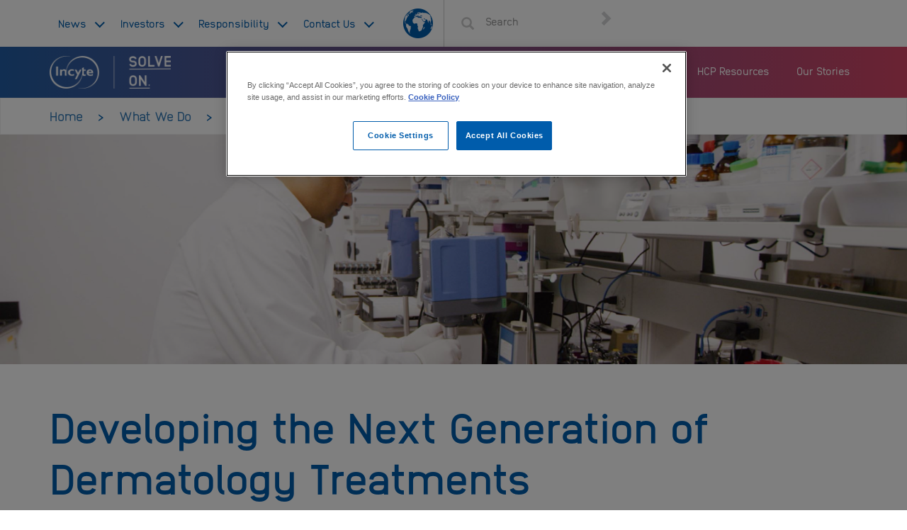

--- FILE ---
content_type: text/html; charset=UTF-8
request_url: https://incyte.com/what-we-do/dermatology
body_size: 14295
content:



<!DOCTYPE html>
<html  lang="en" dir="ltr" prefix="og: https://ogp.me/ns#">
  <head>
    <meta charset="utf-8" />
<meta name="description" content="Discovering and developing the next generation of dermatology treatments for several immune-mediated conditions, including atopic dermatitis, vitiligo and hidradenitis suppurativa." />
<link rel="canonical" href="https://incyte.com/what-we-do/dermatology" />
<link rel="image_src" href="https://cdn.incyte.com/images/dermatology_thumbnail.jpg" />
<meta property="og:type" content="website" />
<meta property="og:url" content="https://www.incyte.com/what-we-do/dermatology" />
<meta property="og:title" content="Dermatology Research: Immune-Mediated Dermatologic Conditions | Incyte.com" />
<meta property="og:description" content="Discovering and developing the next generation of dermatology treatments for several immune-mediated conditions, including atopic dermatitis, vitiligo and hidradenitis suppurativa." />
<meta property="og:image" content="https://cdn.incyte.com/images/dermatology_thumbnail.jpg" />
<meta property="og:locale" content="en_US" />
<meta name="MobileOptimized" content="width" />
<meta name="HandheldFriendly" content="true" />
<meta name="viewport" content="width=device-width, initial-scale=1.0" />
<script src="https://cdn.cookielaw.org/consent/789155d8-b780-45ef-9678-963b5b6ffed9/otSDKStub.js" data-document-language="true" type="text/javascript" charset="UTF-8" data-domain-script="789155d8-b780-45ef-9678-963b5b6ffed9"></script>
<script type="application/ld+json">{"@context":"http://schema.org","@type":"WebPage","name":"Dermatology Research: Immune-Mediated Dermatologic Conditions | Incyte.com","url":"https://www.incyte.com/what-we-do/dermatology-research","description":"Discovering and developing the next generation of dermatology treatments for several immune-mediated conditions, including atopic dermatitis, vitiligo and hidradenitis suppurativa."}</script>
<link rel="icon" href="/themes/custom/incyte/favicon.ico" type="image/vnd.microsoft.icon" />

    <title>Dermatology Research: Immune-Mediated Dermatologic Conditions | Incyte.Com</title>
    <link rel="stylesheet" media="all" href="/core/assets/vendor/jquery.ui/themes/base/core.css?t8y3uy" />
<link rel="stylesheet" media="all" href="/core/assets/vendor/jquery.ui/themes/base/controlgroup.css?t8y3uy" />
<link rel="stylesheet" media="all" href="/core/assets/vendor/jquery.ui/themes/base/checkboxradio.css?t8y3uy" />
<link rel="stylesheet" media="all" href="/core/assets/vendor/jquery.ui/themes/base/resizable.css?t8y3uy" />
<link rel="stylesheet" media="all" href="/core/assets/vendor/jquery.ui/themes/base/button.css?t8y3uy" />
<link rel="stylesheet" media="all" href="/core/assets/vendor/jquery.ui/themes/base/dialog.css?t8y3uy" />
<link rel="stylesheet" media="all" href="/core/misc/components/progress.module.css?t8y3uy" />
<link rel="stylesheet" media="all" href="/core/misc/components/ajax-progress.module.css?t8y3uy" />
<link rel="stylesheet" media="all" href="/core/modules/system/css/components/align.module.css?t8y3uy" />
<link rel="stylesheet" media="all" href="/core/modules/system/css/components/fieldgroup.module.css?t8y3uy" />
<link rel="stylesheet" media="all" href="/core/modules/system/css/components/container-inline.module.css?t8y3uy" />
<link rel="stylesheet" media="all" href="/core/modules/system/css/components/clearfix.module.css?t8y3uy" />
<link rel="stylesheet" media="all" href="/core/modules/system/css/components/details.module.css?t8y3uy" />
<link rel="stylesheet" media="all" href="/core/modules/system/css/components/hidden.module.css?t8y3uy" />
<link rel="stylesheet" media="all" href="/core/modules/system/css/components/item-list.module.css?t8y3uy" />
<link rel="stylesheet" media="all" href="/core/modules/system/css/components/js.module.css?t8y3uy" />
<link rel="stylesheet" media="all" href="/core/modules/system/css/components/nowrap.module.css?t8y3uy" />
<link rel="stylesheet" media="all" href="/core/modules/system/css/components/position-container.module.css?t8y3uy" />
<link rel="stylesheet" media="all" href="/core/modules/system/css/components/reset-appearance.module.css?t8y3uy" />
<link rel="stylesheet" media="all" href="/core/modules/system/css/components/resize.module.css?t8y3uy" />
<link rel="stylesheet" media="all" href="/core/modules/system/css/components/system-status-counter.css?t8y3uy" />
<link rel="stylesheet" media="all" href="/core/modules/system/css/components/system-status-report-counters.css?t8y3uy" />
<link rel="stylesheet" media="all" href="/core/modules/system/css/components/system-status-report-general-info.css?t8y3uy" />
<link rel="stylesheet" media="all" href="/core/modules/system/css/components/tablesort.module.css?t8y3uy" />
<link rel="stylesheet" media="all" href="/modules/contrib/bootstrap_paragraphs/css/bootstrap-paragraphs.min.css?t8y3uy" />
<link rel="stylesheet" media="all" href="/modules/contrib/bootstrap_paragraphs/css/bootstrap-paragraphs-columns.min.css?t8y3uy" />
<link rel="stylesheet" media="all" href="/modules/contrib/bootstrap_paragraphs/css/bootstrap-paragraphs-colors.min.css?t8y3uy" />
<link rel="stylesheet" media="all" href="/modules/contrib/bootstrap_paragraphs/css/bootstrap-paragraphs-tabs.min.css?t8y3uy" />
<link rel="stylesheet" media="all" href="/modules/contrib/jquery_ui/assets/vendor/jquery.ui/themes/base/core.css?t8y3uy" />
<link rel="stylesheet" media="all" href="/modules/contrib/jquery_ui/assets/vendor/jquery.ui/themes/base/draggable.css?t8y3uy" />
<link rel="stylesheet" media="all" href="/modules/contrib/jquery_ui/assets/vendor/jquery.ui/themes/base/resizable.css?t8y3uy" />
<link rel="stylesheet" media="all" href="/core/modules/ckeditor5/css/ckeditor5.dialog.fix.css?t8y3uy" />
<link rel="stylesheet" media="all" href="/modules/custom/incyte_common/css/bootstrap-paragraphs-colors.min.css?t8y3uy" />
<link rel="stylesheet" media="all" href="/modules/custom/incyte_common/css/incyte-pg-simple.css?t8y3uy" />
<link rel="stylesheet" media="all" href="/modules/custom/incyte_common/css/incyte-pg-title.css?t8y3uy" />
<link rel="stylesheet" media="all" href="/modules/custom/incyte_common/css/incyte-related-links.css?t8y3uy" />
<link rel="stylesheet" media="all" href="/modules/custom/incyte_common/css/incyte_bp_accordion.css?t8y3uy" />
<link rel="stylesheet" media="all" href="/modules/custom/incyte_common/css/incyte_bp_columns.min.css?t8y3uy" />
<link rel="stylesheet" media="all" href="/modules/custom/incyte_common/css/incyte_pg_navigate.css?t8y3uy" />
<link rel="stylesheet" media="all" href="/core/modules/views/css/views.module.css?t8y3uy" />
<link rel="stylesheet" media="all" href="/modules/custom/incyte_common/css/bootstrap-paragraphs.min.css?t8y3uy" />
<link rel="stylesheet" media="all" href="/modules/custom/incyte_common/css/bootstrap-paragraphs-columns.min.css?t8y3uy" />
<link rel="stylesheet" media="all" href="/modules/custom/incyte_common/css/incyte-banner.css?t8y3uy" />
<link rel="stylesheet" media="all" href="/core/assets/vendor/jquery.ui/themes/base/theme.css?t8y3uy" />
<link rel="stylesheet" media="all" href="/modules/contrib/better_exposed_filters/css/better_exposed_filters.css?t8y3uy" />
<link rel="stylesheet" media="all" href="/modules/contrib/jquery_ui/assets/vendor/jquery.ui/themes/base/theme.css?t8y3uy" />
<link rel="stylesheet" media="all" href="/modules/contrib/paragraphs/css/paragraphs.unpublished.css?t8y3uy" />
<link rel="stylesheet" media="all" href="/themes/custom/incyte/css/bootstrapcss.css?t8y3uy" />
<link rel="stylesheet" media="all" href="/themes/custom/incyte/css/style.css?t8y3uy" />
<link rel="stylesheet" media="all" href="/themes/custom/incyte/css/hamburger-menu.css?t8y3uy" />
<link rel="stylesheet" media="all" href="/themes/custom/incyte/css/view.css?t8y3uy" />
<link rel="stylesheet" media="all" href="/themes/custom/incyte/css/portfolio.css?t8y3uy" />
<link rel="stylesheet" media="all" href="/themes/custom/incyte/css/override.css?t8y3uy" />
<link rel="stylesheet" media="all" href="/themes/custom/incyte/css/override-ourCompany.css?t8y3uy" />
<link rel="stylesheet" media="all" href="/themes/custom/incyte/css/override-weDo.css?t8y3uy" />
<link rel="stylesheet" media="all" href="/themes/custom/incyte/css/override-cultureCareers.css?t8y3uy" />
<link rel="stylesheet" media="all" href="/themes/custom/incyte/css/override-patientResources.css?t8y3uy" />
<link rel="stylesheet" media="all" href="/themes/custom/incyte/css/override-hcpResources.css?t8y3uy" />
<link rel="stylesheet" media="all" href="/themes/custom/incyte/css/override-ourStories.css?t8y3uy" />
<link rel="stylesheet" media="all" href="/themes/custom/incyte/css/override-news.css?t8y3uy" />
<link rel="stylesheet" media="all" href="/themes/custom/incyte/css/override-responsibility.css?t8y3uy" />
<link rel="stylesheet" media="all" href="/themes/custom/incyte/css/override-contactUs.css?t8y3uy" />
<link rel="stylesheet" media="all" href="/themes/custom/incyte/css/override-incyteTimeline.css?t8y3uy" />
<link rel="stylesheet" media="all" href="/themes/custom/incyte/css/video-js-8.6.1.css?t8y3uy" />
<link rel="stylesheet" media="all" href="/themes/custom/incyte/css/global_override_style.css?t8y3uy" />

    <script src="/libraries/fontawesome/js/all.min.js?v=6.4.0" defer></script>
<script src="/libraries/fontawesome/js/v4-shims.min.js?v=6.4.0" defer></script>

          <script type="text/javascript" src="/modules/contrib/seckit/js/seckit.document_write.js"></script>
        <link type="text/css" rel="stylesheet" id="seckit-clickjacking-no-body" media="all" href="/modules/contrib/seckit/css/seckit.no_body.css" />
        <!-- stop SecKit protection -->
        <noscript>
        <link type="text/css" rel="stylesheet" id="seckit-clickjacking-noscript-tag" media="all" href="/modules/contrib/seckit/css/seckit.noscript_tag.css" />
        <div id="seckit-noscript-tag">
          Sorry, you need to enable JavaScript to visit this website.
        </div>
        </noscript></head>
  <body class="path-node page-node-type-layout-page has-glyphicons 84-what-we-do-dermatology what-we-do-dermatology">
    <a href="#main-content" class="visually-hidden focusable skip-link">
      Skip to main content
    </a>
    
      <div class="dialog-off-canvas-main-canvas" data-off-canvas-main-canvas>
              <header class="navbar navbar-default container" id="navbar" role="banner">
            <div class="navbar-header top-navigation clearfix">
          <div class="region region-navigation">
    <nav role="navigation" aria-labelledby="block-topnavigation-menu" id="block-topnavigation">
            
  <h2 class="visually-hidden" id="block-topnavigation-menu">Top navigation</h2>
  

        
      <ul class="menu menu--top-navigation nav">
                      <li class="expanded dropdown first">
                                                                    <a href="https://investor.incyte.com/press-releases" class="dropdown-toggle" data-toggle="dropdown">News <span class="caret"></span></a>
                        <ul class="dropdown-menu">
                      <li class="first">
                                        <a href="https://investor.incyte.com/press-releases">Press Releases</a>
              </li>
                      <li>
                                        <a href="/media/company-statements" data-drupal-link-system-path="node/108">Company Statements</a>
              </li>
                      <li>
                                        <a href="/media/media-contact" data-drupal-link-system-path="node/156">Media Contact</a>
              </li>
                      <li class="last">
                                        <a href="https://investor.incyte.com/resources/email-alerts">Email Alerts</a>
              </li>
        </ul>
  
              </li>
                      <li class="expanded dropdown">
                                                                    <a href="https://investor.incyte.com/" class="dropdown-toggle" data-toggle="dropdown">Investors <span class="caret"></span></a>
                        <ul class="dropdown-menu">
                      <li class="first">
                                        <a href="https://investor.incyte.com/events-presentations">Events &amp; Presentations</a>
              </li>
                      <li>
                                        <a href="https://investor.incyte.com/financials/annual-reports">Financials</a>
              </li>
                      <li>
                                        <a href="https://investor.incyte.com/stock-information/stock-quote-chart">Stock Information</a>
              </li>
                      <li>
                                        <a href="https://investor.incyte.com/corporate-governance">Governance</a>
              </li>
                      <li class="last">
                                        <a href="https://investor.incyte.com/resources/email-alerts">Resources</a>
              </li>
        </ul>
  
              </li>
                      <li class="expanded dropdown">
                                                                    <a href="/responsibility" class="dropdown-toggle" data-toggle="dropdown" data-drupal-link-system-path="node/217">Responsibility <span class="caret"></span></a>
                        <ul class="dropdown-menu">
                      <li class="first last">
                                        <a href="/responsibility/compliance-and-transparency" data-drupal-link-system-path="node/129">Compliance &amp; Transparency</a>
              </li>
        </ul>
  
              </li>
                      <li class="expanded dropdown">
                                                                    <a href="/contact-us" class="dropdown-toggle" data-toggle="dropdown" data-drupal-link-system-path="node/107">Contact Us <span class="caret"></span></a>
                        <ul class="dropdown-menu">
                      <li class="first">
                                        <a href="/contact-us/locations" data-drupal-link-system-path="node/155">Our Locations</a>
              </li>
                      <li class="last">
                                        <a href="/contact-us/medical-information" data-drupal-link-system-path="node/137">Medical Information</a>
              </li>
        </ul>
  
              </li>
                      <li class="last">
                                        <span class="countryListBtn navbar-text">Country List</span>
              </li>
        </ul>
  

  </nav>
<section class="views-exposed-form bef-exposed-form block block-views block-views-exposed-filter-blocksearch-result-solr-view-page-1 clearfix" data-drupal-selector="views-exposed-form-search-result-solr-view-page-1" id="block-exposedformsearch-result-solr-viewpage-1">
  
    

      <form action="/search-results" method="get" id="views-exposed-form-search-result-solr-view-page-1" accept-charset="UTF-8">
  <div class="search-header">
    <div class="Search-Custom-Header-div"><span class="Search-Custom-Header">SEARCH</span></div>
	<div class="search-input-field"><div class="form--inline form-inline clearfix">
  <div class="form-item js-form-item form-type-textfield js-form-type-textfield form-item-search-text js-form-item-search-text form-group">
      
  
  
  <input data-drupal-selector="edit-search-text" class="form-text form-control" type="text" id="edit-search-text" name="search_text" value="" size="30" maxlength="128" placeholder="Search" />

  
  
  </div>
<div data-drupal-selector="edit-actions" class="form-actions form-group js-form-wrapper form-wrapper" id="edit-actions"><button data-drupal-selector="edit-submit-search-result-solr-view" class="button js-form-submit form-submit btn-info btn" type="submit" id="edit-submit-search-result-solr-view" value="Apply">Apply</button></div>

</div>
</div>
  </div>
</form>

  </section>


  </div>

                      </div>

                  
                              <div class="main-navigation desktop clearfix" role="heading">
              <div class="region region-header">
          <a class="logo navbar-btn pull-left" href="/" title="Home" rel="home">
      <img src="/themes/custom/incyte/logo.svg" alt="Home" />
    </a>
      <nav role="navigation" aria-labelledby="block-incyte-main-menu-menu" id="block-incyte-main-menu">
            
  <h2 class="visually-hidden" id="block-incyte-main-menu-menu">Main navigation</h2>
  

        
      <ul class="menu menu--main nav navbar-nav">
                      <li class="expanded dropdown first">
                                                                    <a href="/who-we-are/biopharmaceutical-research" class="dropdown-toggle" data-toggle="dropdown" data-drupal-link-system-path="node/11">Our Company <span class="caret"></span></a>
                        <ul class="dropdown-menu">
                      <li class="first last">
                                        <a href="/our-company/our-leadership" data-drupal-link-system-path="node/55">Our Leadership</a>
              </li>
        </ul>
  
              </li>
                      <li class="expanded dropdown active active-trail">
                                                                    <a href="/what-we-do/drug-development" class="dropdown-toggle active-trail" data-toggle="dropdown" data-drupal-link-system-path="node/38">What We Do <span class="caret"></span></a>
                        <ul class="dropdown-menu">
                      <li class="first">
                                        <a href="/what-we-do/pharmaceutical-portfolio" data-drupal-link-system-path="node/389">Portfolio</a>
              </li>
                      <li>
                                        <a href="/what-we-do/oncology" data-drupal-link-system-path="node/131">Oncology</a>
              </li>
                      <li class="active active-trail">
                                        <a href="/what-we-do/dermatology" class="active-trail is-active" data-drupal-link-system-path="node/84" aria-current="page">Dermatology</a>
              </li>
                      <li class="last">
                                        <a href="/what-we-do/collaborate-partners-in-science" data-drupal-link-system-path="node/53">Partnerships</a>
              </li>
        </ul>
  
              </li>
                      <li class="expanded dropdown">
                                                                    <a href="/culture-careers" class="dropdown-toggle" data-toggle="dropdown" data-drupal-link-system-path="node/204">Culture &amp; Careers <span class="caret"></span></a>
                        <ul class="dropdown-menu">
                      <li class="first">
                                        <a href="https://careers.incyte.com/jobs">Open Positions</a>
              </li>
                      <li>
                                        <a href="/culture-and-careers/incyte-involved" data-drupal-link-system-path="node/43">Incyte Involved</a>
              </li>
                      <li class="last">
                                        <a href="/culture-careers/inclusion" data-drupal-link-system-path="node/218">Inclusion</a>
              </li>
        </ul>
  
              </li>
                      <li>
                                        <a href="/patient-resources" data-drupal-link-system-path="node/37">Patient Resources</a>
              </li>
                      <li>
                                        <a href="/hcp-resources" data-drupal-link-system-path="node/54">HCP Resources</a>
              </li>
                      <li class="last">
                                        <a href="/our-stories" data-drupal-link-system-path="node/297">Our Stories</a>
              </li>
        </ul>
  

  </nav>

  </div>

          </div>
              
                              <div class="breadcrumb-region clearfix" role="heading">
              <div class="region region-breadcrumb">
        <ol class="breadcrumb">
          <li >
                  <a href="/">Home</a>
              </li>
          <li >
                  <a href="/what-we-do">What We Do</a>
              </li>
          <li >
                  <a href="/what-we-do/dermatology?utm_id=emailf3ih">Dermatology</a>
              </li>
      </ol>


  </div>

          </div>
              
                              <div class="mobile_nav-region clearfix" style="opacity:0;>
            

  <div class="region region--mobile-nav grid-full layout--pass--content-medium mobile-responsive-menu">
    <div class="mobile-main-and-top-menus">
                  <ul class="mobile_menu">
        <li class="mobile-search-panel"><section class="views-exposed-form bef-exposed-form block block-views block-views-exposed-filter-blocksearch-result-solr-view-page-1 clearfix" data-drupal-selector="views-exposed-form-search-result-solr-view-page-1" id="block-exposedformsearch-result-solr-viewpage-1-2">
  
    

      <form action="/search-results" method="get" id="views-exposed-form-search-result-solr-view-page-1" accept-charset="UTF-8">
  <div class="search-header">
    <div class="Search-Custom-Header-div"><span class="Search-Custom-Header">SEARCH</span></div>
	<div class="search-input-field"><div class="form--inline form-inline clearfix">
  <div class="form-item js-form-item form-type-textfield js-form-type-textfield form-item-search-text js-form-item-search-text form-group">
      
  
  
  <input data-drupal-selector="edit-search-text" class="form-text form-control" type="text" id="edit-search-text--2" name="search_text" value="" size="30" maxlength="128" placeholder="Search" />

  
  
  </div>
<div data-drupal-selector="edit-actions" class="form-actions form-group js-form-wrapper form-wrapper" id="edit-actions--2"><button data-drupal-selector="edit-submit-search-result-solr-view-2" class="button js-form-submit form-submit btn-info btn" type="submit" id="edit-submit-search-result-solr-view--2" value="Apply">Apply</button></div>

</div>
</div>
  </div>
</form>

  </section>

</li>
                              <li class="hasChild">
              <a href="/who-we-are/biopharmaceutical-research">Our Company</a>
              <i class="glyphicon glyphicon-chevron-down m-fa-down"></i>
              <ul class="submenu">
                                <li>
                  <a href="/our-company/our-leadership">Our Leadership</a>
                </li>
                              </ul>
                      </li>
                              <li class="hasChild">
              <a href="/what-we-do/drug-development">What We Do</a>
              <i class="glyphicon glyphicon-chevron-down m-fa-down"></i>
              <ul class="submenu">
                                <li>
                  <a href="/what-we-do/pharmaceutical-portfolio">Portfolio</a>
                </li>
                                <li>
                  <a href="/what-we-do/oncology">Oncology</a>
                </li>
                                <li>
                  <a href="/what-we-do/dermatology">Dermatology</a>
                </li>
                                <li>
                  <a href="/what-we-do/collaborate-partners-in-science">Partnerships</a>
                </li>
                              </ul>
                      </li>
                              <li class="hasChild">
              <a href="/culture-careers">Culture &amp; Careers</a>
              <i class="glyphicon glyphicon-chevron-down m-fa-down"></i>
              <ul class="submenu">
                                <li>
                  <a href="https://careers.incyte.com/jobs">Open Positions</a>
                </li>
                                <li>
                  <a href="/culture-and-careers/incyte-involved">Incyte Involved</a>
                </li>
                                <li>
                  <a href="/culture-careers/inclusion">Inclusion</a>
                </li>
                              </ul>
                      </li>
                              <li>
              <a href="/patient-resources">Patient Resources</a>
                      </li>
                              <li>
              <a href="/hcp-resources">HCP Resources</a>
                      </li>
                              <li>
              <a href="/our-stories">Our Stories</a>
                      </li>
                <li class="empty-li"></li>
                              <li class="hasChild">
              <a href="https://investor.incyte.com/press-releases">News</a>
              <i class="glyphicon glyphicon-chevron-down m-fa-down"></i>
              <ul class="submenu">
                                <li><a href="https://investor.incyte.com/press-releases">Press Releases</a></li>
                                <li><a href="/media/company-statements">Company Statements</a></li>
                                <li><a href="/media/media-contact">Media Contact</a></li>
                                <li><a href="https://investor.incyte.com/resources/email-alerts">Email Alerts</a></li>
                              </ul>
                        </li>
                              <li class="hasChild">
              <a href="https://investor.incyte.com/">Investors</a>
              <i class="glyphicon glyphicon-chevron-down m-fa-down"></i>
              <ul class="submenu">
                                <li><a href="https://investor.incyte.com/events-presentations">Events &amp; Presentations</a></li>
                                <li><a href="https://investor.incyte.com/financials/annual-reports">Financials</a></li>
                                <li><a href="https://investor.incyte.com/stock-information/stock-quote-chart">Stock Information</a></li>
                                <li><a href="https://investor.incyte.com/corporate-governance">Governance</a></li>
                                <li><a href="https://investor.incyte.com/resources/email-alerts">Resources</a></li>
                              </ul>
                        </li>
                              <li class="hasChild">
              <a href="/responsibility">Responsibility</a>
              <i class="glyphicon glyphicon-chevron-down m-fa-down"></i>
              <ul class="submenu">
                                <li><a href="/responsibility/compliance-and-transparency">Compliance &amp; Transparency</a></li>
                              </ul>
                        </li>
                              <li class="hasChild">
              <a href="/contact-us">Contact Us</a>
              <i class="glyphicon glyphicon-chevron-down m-fa-down"></i>
              <ul class="submenu">
                                <li><a href="/contact-us/locations">Our Locations</a></li>
                                <li><a href="/contact-us/medical-information">Medical Information</a></li>
                              </ul>
                        </li>
                                            <li class="country-li">
                <div class="country-menu">
                  <a class="countryListBtn" type="button">
                      <div class="flag_icon"><span>United States</span></div>
                  </a>
                </div>
                                    </li>
              </ul>
    </div>
  </div>

          </div>
              
                              <div class="country-list-region">
              <div class="region region-country-list">
    <section id="block-countrymenulist" class="block block-block-content block-block-content1b88d893-caf9-4090-b04a-967e5b59d1e4 clearfix">
  
    

      
            <div class="field field--name-body field--type-text-with-summary field--label-hidden field--item"><div style="display:none;top:72px;" id="country-bg-img"><div class="countryList"><div class="container country-list-container"><p class="country-head">INCYTE AROUND THE WORLD</p><div class="row"><div class="col-xs-12 col-lg-6 col-sm-6 no-padding"><div class="col-lg-6 col-sm-12 col-md-6"><div class="country-detail"><p><a href="/contact-us/headquarters">GLOBAL HEADQUARTERS</a></p></div><div class="country-detail"><p><a href="https://www.incytebiosciences.dk" target="_blank">DENMARK</a></p></div><div class="country-detail"><p><a href="https://incyte.it" target="_blank">ITALY</a></p></div><div class="country-detail"><p><a href="https://incyte.pt" target="_blank">PORTUGAL</a></p></div><div class="country-detail"><p><a href="http://incytebiosciences.uk" target="_blank">UNITED KINGDOM</a></p></div></div><div class="col-lg-6 col-sm-12 col-md-6"><div class="country-detail"><p><a href="https://www.incyte.at/" target="_blank">AUSTRIA</a></p></div><div class="country-detail"><p><a href="/contact-us/headquarters">FINLAND</a></p></div><div class="country-detail"><p><a href="https://www.incyte.jp" target="_blank">JAPAN</a></p></div><div class="country-detail"><p><a href="https://incyte.es" target="_blank">SPAIN</a></p></div></div></div><div class="col-xs-12 col-lg-6 col-sm-6 no-padding"><div class="col-lg-6 col-sm-12 col-md-6"><div class="country-detail"><p><a href="https://www.incyte.be/" target="_blank">BELGIUM</a></p></div><div class="country-detail"><p><a href="https://incyte.fr" target="_blank">FRANCE</a></p></div><div class="country-detail"><p><a href="http://incyte.nl" target="_blank">THE NETHERLANDS</a></p></div><div class="country-detail"><p><a href="https://www.incyte.se/" target="_blank">SWEDEN</a></p></div></div><div class="col-lg-6 col-sm-12 col-md-6"><div class="country-detail"><p><a href="https://www.incytebiosciences.ca" target="_blank">CANADA</a></p></div><div class="country-detail"><p><a href="https://www.incytebiosciences.de" target="_blank">GERMANY</a></p></div><div class="country-detail"><p><a href="/contact-us/headquarters">NORWAY</a></p></div><div class="country-detail"><p><a href="https://www.incyte.ch/" target="_blank">SWITZERLAND</a></p></div></div></div></div><p class="close-countryBox countryListBtn text-center">Close <button type="button"><i class="fa fa-caret-up" aria-hidden="true"></i></button></p></div></div></div></div>
      
  </section>


  </div>

          </div>
              
    </header>
  
  <div role="main" class="main-container container js-quickedit-main-content">
    <div class="row">
            
                  <section class="col-sm-12">

                                      <div class="highlighted">  <div class="region region-highlighted">
    <div data-drupal-messages-fallback class="hidden"></div>

  </div>
</div>
                  
                
                          <a id="main-content"></a>
            <div class="region region-content">
      
<article data-history-node-id="84" class="layout-page full clearfix">

  
    

  
  <div class="content">
    
      <div>


    

  
    <div class="banner-container paragraph paragraph--type--banner paragraph--view-mode--default paragraph--id--557 paragraph--width--full">
    <div class="paragraph__column">
      <div class="banner-image-container">
        <div class="banner-image-desktop">
            <div class="field field--name-field-incyte-pg-banner-image-d field--type-image field--label-hidden field--item">  <img loading="lazy" src="https://cdn.incyte.com/2023-02/dermatology_hero@2x.jpg" width="2880" height="730" alt="Research scientist working in a lab" class="img-responsive" />

</div>
      </div>
	    <div class="banner-image-tablet">
            <div class="field field--name-field-incyte-pg-banner-image-t field--type-image field--label-hidden field--item">  <img loading="lazy" src="https://cdn.incyte.com/2023-02/dermatology_hero_t@2x.jpg" width="1536" height="336" alt="Research scientist working in a lab" class="img-responsive" />

</div>
      </div>
        <div class="banner-image-mobile">
            <div class="field field--name-field-incyte-pg-banner-image-m field--type-image field--label-hidden field--item">  <img loading="lazy" src="https://cdn.incyte.com/2023-02/dermatology_hero_m@2x.jpg" width="778" height="336" alt="Research scientist working in a lab" class="img-responsive" />

</div>
      </div>
	  </div>
      <div class="bcontent content-on-banner-">
        
      </div>
    </div>
  </div>
  </div>
      <div>







  
<div class="paragraph paragraph--type--bp-column-wrapper paragraph--view-mode--default paragraph--id--559 row-wrapper main-title-wrapper">
  <div class="paragraph__column">
        
<div class="paragraph--type--bp-columns__1col">
    <div>



<div class="title-container paragraph paragraph--type--incyte-pg-title paragraph--view-mode--default paragraph--id--558">
  <div class="paragraph__column">
    <div class="titlecontent"> 
            <div class="field field--name-field-incyte-pg-title-header field--type-text-long field--label-hidden field--item"><h1>Developing the Next Generation of Dermatology Treatments</h1></div>
       </div>
  </div>
</div>


</div>
  </div>
  </div>
</div>
</div>
      <div>







  
<div class="paragraph paragraph--type--bp-column-wrapper paragraph--view-mode--default paragraph--id--561 row-wrapper main-desc-wrapper">
  <div class="paragraph__column">
        
<div class="paragraph--type--bp-columns__1col">
    <div>







<div class="simple-content-container paragraph paragraph--type--bp-simple paragraph--view-mode--default paragraph--id--560">
  <div class="paragraph__column">
        
            <div class="field field--name-bp-text field--type-text-long field--label-hidden field--item"><p>Incyte’s science-first approach and heritage in immunology has formed the foundation of our company. Today, we are building on this legacy as we discover and develop innovative dermatology treatments to bring solutions to patients in need.</p></div>
      
  </div>
</div>

</div>
  </div>
  </div>
</div>
</div>
      <div>







  
<div class="paragraph paragraph--type--bp-column-wrapper paragraph--view-mode--default paragraph--id--736 row-wrapper grey-bg-row navigate-wrapper">
  <div class="paragraph__column">
        
<div class="paragraph--type--bp-columns__1col">
    <div>






<div class="navigate-title-top-container paragraph paragraph--type--incyte-pg-navigate paragraph--view-mode--default card" id="navigate-735">
  <div class="ipnavigate navigate-body">
          <div class="navigate-title">
        
            <div class="field field--name-field-navigate-title field--type-string field--label-hidden field--item">NAVIGATE TO</div>
      
      </div>
    	        <div class="card-link">
        <a href="#tab-660">
          Approved Therapies
        </a>
      </div>
    		      <div class="card-link">
        <a href="#tab-665">
          Resources
        </a>
      </div>
    						  </div>
</div></div>
  </div>
  </div>
</div>
</div>
      <div>







  
<div class="paragraph paragraph--type--bp-column-wrapper paragraph--view-mode--default paragraph--id--563 row-wrapper research-desc-wrapper">
  <div class="paragraph__column">
        
<div class="paragraph--type--bp-columns__1col">
    <div>







<div class="simple-content-container paragraph paragraph--type--bp-simple paragraph--view-mode--default paragraph--id--562">
  <div class="paragraph__column">
        
            <div class="field field--name-bp-text field--type-text-long field--label-hidden field--item"><p>Our research and development efforts in dermatology are initially focused on leveraging our knowledge of the JAK-STAT pathway. We are exploring the potential of JAK inhibition for a number of immune-mediated dermatologic conditions with a high unmet medical need, including atopic dermatitis, vitiligo and hidradenitis suppurativa.</p><p>Research has shown that the JAK-STAT pathway mediates the cellular effects of cytokines involved in the pathogenesis of many immune-mediated dermatologic conditions. We strive to identify and develop therapies to modulate immune pathways driving uncontrolled inflammation to help restore normal immune function and bring the body closer to homeostasis.</p></div>
      
  </div>
</div>

</div>
  </div>
  </div>
</div>
</div>
      <div>







  
<div class="paragraph paragraph--type--bp-column-wrapper paragraph--view-mode--default paragraph--id--598 row-wrapper approved-therapy-title-wrapper">
  <div class="paragraph__column">
        
<div class="paragraph--type--bp-columns__1col">
    <div>



<div class="title-container paragraph paragraph--type--incyte-pg-title paragraph--view-mode--default paragraph--id--597">
  <div class="paragraph__column">
    <div class="titlecontent"> 
            <div class="field field--name-field-incyte-pg-title-header field--type-text-long field--label-hidden field--item"><h2>Approved Therapies</h2></div>
       </div>
  </div>
</div>


</div>
  </div>
  </div>
</div>
</div>
      <div>


  








  
<div class="paragraph paragraph--type--bp-columns paragraph--view-mode--default paragraph--id--661 row-wrapper approved-therapies-tab-wrapper">
  <div class="paragraph__column">
        <div class="paragraph--type--bp-columns__1col">
    <div>









  
<div class="paragraph paragraph--type--bp-tabs paragraph--view-mode--default paragraph--id--660 incyte-blue-tabs-container" id="tab-660" role="tablist" aria-multiselectable="true">
  <div class="paragraph__column">
        <ul class="nav nav-tabs" role="tablist">
            	    	  	    	  	    	  	    	  	    	  	    	  	    	  	    	  	    	  	    	  	    	  	    	  	    	  	    	  	    	  	              <li role="presentation" class="active"><a href="#tab-660-1" aria-controls="United States" role="tab" data-toggle="tab">United States</a></li>
        	  	              <li role="presentation" class=""><a href="#tab-660-2" aria-controls="Outside of the U.S." role="tab" data-toggle="tab">Outside of the U.S.</a></li>
        	  	    	  	    	      </ul>
    <div class="tab-content">
            	          	          	          	          	          	          	          	          	          	          	          	          	          	          	          	              <div role="tabpanel" class="tab-pane active" id="tab-660-1">
                                                                                                                                                                                                      







<div class="paragraph paragraph--type--incyte-img-with-text-btn-links paragraph--view-mode--default paragraph--id--951">
  <div class="paragraph__column">
        
            <div class="field field--name-field-incyte-image field--type-image field--label-hidden field--item">  <img loading="lazy" src="https://cdn.incyte.com/2023-06/OPZELURA_Logo®.png" width="484" height="132" alt="Opzelura (ruxolitinib) cream 1.5% logo a product of Incyte Corporation" class="img-responsive" />

</div>
      
            <div class="field field--name-field-incyte-img-text field--type-text-long field--label-hidden field--item"><p>Learn more about Opzelura<sup>®</sup>&nbsp;<br>(ruxolitinib) cream</p></div>
      
            <div class="field field--name-field-incyte-img-with-paten-link field--type-link field--label-hidden field--item"><a href="http://www.opzelura.com/">For Patients</a></div>
      
            <div class="field field--name-field-incyte-img-with-hcp-link field--type-link field--label-hidden field--item"><a href="https://www.opzelurahcp.com/">For HCPs</a></div>
      
  </div>
</div>

                                                                                                                                                                                                      







<div class="paragraph paragraph--type--bp-view paragraph--view-mode--default paragraph--id--658">
  <div class="paragraph__column">
        
      <div class="field field--name-bp-view field--type-viewsreference field--label-hidden field--items">
              <div class="field--item"><div class="views-element-container form-group"><div class="img-desc-column-view dermatology-hcp-resources-wrapper view view-resources-view view-id-resources_view view-display-id-block_4 js-view-dom-id-40881631fa939fbb73bb084f09015aa7056b3c002a171b48c142ab2a389b5c14">
  
    
      
      <div class="view-content">
          <div class="views-row"><div><span><div class="row">
     <div class="col-lg-3 col-sm-12 col-md-3 col-xs-12 resources_logo"><img loading="lazy" alt="Incyte logo with text – Global Medical Information" title="" width="654" height="148" src="https://cdn.incyte.com/2023-02/oncology_incyte_medical_information_logo%402x.png" class="img-responsive" /></div>
     <div class="col-lg-9 col-sm-12 col-md-9 col-xs-12 resources_text">
		<div class="resources_head medical-info-title">Medical Information</div>
		<div class="resourse_body"><p>Incyte is committed to providing timely and accurate product information to healthcare professionals upon request. If you are seeking medical information on our products, or wish to meet with a Medical Science Liaison, <a href="http://www.incytemi.com/">please visit IncyteMI.com</a>.&nbsp;</p><p>To report a possible Adverse Event or Product Complaint related to an Incyte product, contact Incyte Medical Information by calling 1-855-4-MEDINFO (1-855-463-3463).</p></div>
		<div class="resourse_button blue-btn-wrapper"></div>
     </div>
</div></span></div></div>

    </div>
  
          </div>
</div>
</div>
          </div>
  
  </div>
</div>

                      </div>
		      	              <div role="tabpanel" class="tab-pane" id="tab-660-2">
                                                                                                                                                                                                      







<div class="paragraph paragraph--type--incyte-img-with-text-btn-links paragraph--view-mode--default paragraph--id--1341">
  <div class="paragraph__column">
        
            <div class="field field--name-field-incyte-image field--type-image field--label-hidden field--item">  <img loading="lazy" src="https://cdn.incyte.com/2023-05/Opzelura_logo_EU.png" width="416" height="144" alt="Opzelura (ruxolitinib) cream logo a product of Incyte Corporation" class="img-responsive" />

</div>
      
            <div class="field field--name-field-incyte-img-text field--type-text-long field--label-hidden field--item"><p>Learn more about Opzelura<sup>®</sup><br>(ruxolitinib) cream</p><div class="field field--name-field-incyte-img-with-hcp-link field--type-link field--label-hidden field--item"><a href="https://veeva-cdn.incyte.com/b8ff97e5-fdab-4e7a-ab96-53ff33159427/3941b2e0-3670-4a9d-88e3-abbd01e073ec/3941b2e0-3670-4a9d-88e3-abbd01e073ec_source__v.pdf" target="_blank">For HCPs</a></div></div>
      
  </div>
</div>

                                                                                                                                                                                                      







<div class="paragraph paragraph--type--bp-view paragraph--view-mode--default paragraph--id--1342">
  <div class="paragraph__column">
        
      <div class="field field--name-bp-view field--type-viewsreference field--label-hidden field--items">
              <div class="field--item"><div class="views-element-container form-group"><div class="img-desc-column-view oncology-hcp-outside-approved-wrapper view view-resources-view view-id-resources_view view-display-id-block_8 js-view-dom-id-05f60073e4bbb044d73d75d4be5dbf1e32e26e28fed412fb3dc788ded10d62bd">
  
    
      
      <div class="view-content">
          <div class="views-row"><div><span><div class="row">
     <div class="col-lg-3 col-sm-12 col-md-3 col-xs-12 resources_logo"><img loading="lazy" alt="Incyte logo with text – Global Medical Information" title="" width="2438" height="532" src="https://cdn.incyte.com/2023-02/Incyte_GlobalMedInfo_logo_RGB_1color.png" class="img-responsive" /></div>
     <div class="col-lg-9 col-sm-12 col-md-9 col-xs-12 resources_text">
		<div class="resources_head global-medical-info-title">Global Medical Information</div>
		<div class="resourse_body"><p>Incyte is committed to providing timely and accurate product information to healthcare professionals upon request. If you need medical information or have a medical question, <a href="http://www.incyteglobalmedicalinformation.com/" target="_blank">please visit&nbsp;incyteglobalmedicalinformation.com</a>.</p><p>To report a possible Adverse Event or Product Complaint related to an Incyte product, <a href="/contact-us/medical-information">contact&nbsp;Incyte Global Medical Information</a>.</p></div>
		<div class="resourse_button blue-btn-wrapper"></div>
     </div>
</div></span></div></div>

    </div>
  
          </div>
</div>
</div>
          </div>
  
  </div>
</div>

                      </div>
		      	          	              </div>
  </div>
</div>
</div>
  </div>
  </div>
</div>
</div>
      <div>







  
<div class="paragraph paragraph--type--bp-column-wrapper paragraph--view-mode--default paragraph--id--656 row-wrapper resources-title-wrapper">
  <div class="paragraph__column">
        
<div class="paragraph--type--bp-columns__1col">
    <div>



<div class="title-container paragraph paragraph--type--incyte-pg-title paragraph--view-mode--default paragraph--id--655">
  <div class="paragraph__column">
    <div class="titlecontent"> 
            <div class="field field--name-field-incyte-pg-title-header field--type-text-long field--label-hidden field--item"><h2>Resources</h2></div>
       </div>
  </div>
</div>


</div>
  </div>
  </div>
</div>
</div>
      <div>


  








  
<div class="paragraph paragraph--type--bp-columns paragraph--view-mode--default paragraph--id--666 row-wrapper resources-tab-wrapper">
  <div class="paragraph__column">
        <div class="paragraph--type--bp-columns__1col">
    <div>









  
<div class="paragraph paragraph--type--bp-tabs paragraph--view-mode--default paragraph--id--665 incyte-blue-tabs-container" id="tab-665" role="tablist" aria-multiselectable="true">
  <div class="paragraph__column">
        <ul class="nav nav-tabs" role="tablist">
            	    	  	    	  	    	  	    	  	    	  	    	  	    	  	    	  	    	  	    	  	    	  	    	  	    	  	    	  	    	  	              <li role="presentation" class="active"><a href="#tab-665-1" aria-controls="United States" role="tab" data-toggle="tab">United States</a></li>
        	  	    	  	    	      </ul>
    <div class="tab-content">
            	          	          	          	          	          	          	          	          	          	          	          	          	          	          	          	              <div role="tabpanel" class="tab-pane active" id="tab-665-1">
                                                                                                                                                                                                      







<div class="paragraph paragraph--type--bp-view paragraph--view-mode--default paragraph--id--662">
  <div class="paragraph__column">
          <h2>
            <div class="field field--name-bp-header field--type-string field--label-hidden field--item">FOR PATIENTS</div>
      </h2>
        
      <div class="field field--name-bp-view field--type-viewsreference field--label-hidden field--items">
              <div class="field--item"><div class="views-element-container form-group"><div class="img-desc-column-view dermatology-patient-resources-wrapper view view-resources-view view-id-resources_view view-display-id-block_3 js-view-dom-id-753718a451a641dbf834a9e6a932dd4a93a006e770e9e559e9c269e6be96a8fa">
  
    
      
      <div class="view-content">
          <div class="views-row"><div><span><div class="row">
     <div class="col-lg-3 col-sm-12 col-md-3 col-xs-12 resources_logo"><img loading="lazy" alt="Image of Start from Scratch Logo with text – Making Sense of Eczema" title="Image of Start from Scratch Logo with text – Making Sense of Eczema" width="510" height="74" src="https://cdn.incyte.com/2023-02/resources_start_from_scratch_logo_t%402x.png" class="img-responsive" /></div>
     <div class="col-lg-9 col-sm-12 col-md-9 col-xs-12 resources_text">
		<div class="resources_head">Start from Scratch</div>
		<div class="resourse_body"><p>This site is a resource for those living with atopic dermatitis (AD). It was informed by people with AD, as well as advocates, and aims to provide information about the science behind AD and help empower patients to have more productive conversations with their dermatologists.</p></div>
		<div class="resourse_button blue-btn-wrapper"><a href="https://www.startfromscratch.com/" class="resources-button">Learn More With Start from Scratch</a></div>
     </div>
</div></span></div></div>
    <div class="views-row"><div><span><div class="row">
     <div class="col-lg-3 col-sm-12 col-md-3 col-xs-12 resources_logo"><img loading="lazy" alt="Image of IncyteCares logo a program that offers access, reimbursement, education and support." title="Image of IncyteCares logo a program that offers access, reimbursement, education and support." width="540" height="134" src="https://cdn.incyte.com/2023-02/resources_incytecares_logo_t%402x.png" class="img-responsive" /></div>
     <div class="col-lg-9 col-sm-12 col-md-9 col-xs-12 resources_text">
		<div class="resources_head">IncyteCARES</div>
		<div class="resourse_body"><p>Through IncyteCARES—a patient support and assistance program for eligible patients prescribed Jakafi, Pemazyre, Opzelura, Niktimvo, Monjuvi or Zynyz—we strive to implement initiatives that support patients and remove barriers to accessing these medicines in the U.S. Our team can help patients with understanding their insurance coverage, exploring financial assistance options and providing as-needed support.</p></div>
		<div class="resourse_button blue-btn-wrapper"><a href="https://www.incytecares.com/" class="resources-button">Learn About IncyteCARES</a></div>
     </div>
</div></span></div></div>

    </div>
  
          </div>
</div>
</div>
          </div>
  
  </div>
</div>

                                                                                                                                                                                                      







<div class="paragraph paragraph--type--bp-view paragraph--view-mode--default paragraph--id--663">
  <div class="paragraph__column">
          <h2>
            <div class="field field--name-bp-header field--type-string field--label-hidden field--item">FOR HEALTHCARE PROFESSIONALS</div>
      </h2>
        
      <div class="field field--name-bp-view field--type-viewsreference field--label-hidden field--items">
              <div class="field--item"><div class="views-element-container form-group"><div class="img-desc-column-view dermatology-hcp-resources-wrapper view view-resources-view view-id-resources_view view-display-id-block_4 js-view-dom-id-24c25cc9d5f0387ab8695d3eab6e2ebcfcb4b0a61680eb15c37c5a35fab698b2">
  
    
      
      <div class="view-content">
          <div class="views-row"><div><span><div class="row">
     <div class="col-lg-3 col-sm-12 col-md-3 col-xs-12 resources_logo"><img loading="lazy" alt="Incyte logo with text – Global Medical Information" title="" width="654" height="148" src="https://cdn.incyte.com/2023-02/oncology_incyte_medical_information_logo%402x.png" class="img-responsive" /></div>
     <div class="col-lg-9 col-sm-12 col-md-9 col-xs-12 resources_text">
		<div class="resources_head medical-info-title">Medical Information</div>
		<div class="resourse_body"><p>Incyte is committed to providing timely and accurate product information to healthcare professionals upon request. If you are seeking medical information on our products, or wish to meet with a Medical Science Liaison, <a href="http://www.incytemi.com/">please visit IncyteMI.com</a>.&nbsp;</p><p>To report a possible Adverse Event or Product Complaint related to an Incyte product, contact Incyte Medical Information by calling 1-855-4-MEDINFO (1-855-463-3463).</p></div>
		<div class="resourse_button blue-btn-wrapper"></div>
     </div>
</div></span></div></div>

    </div>
  
          </div>
</div>
</div>
          </div>
  
  </div>
</div>

                      </div>
		      	          	              </div>
  </div>
</div>
</div>
  </div>
  </div>
</div>
</div>
      <div>







  
<div class="paragraph paragraph--type--bp-column-wrapper paragraph--view-mode--default paragraph--id--565 row-wrapper resources-title-wrapper disease-area-wrapper">
  <div class="paragraph__column">
        
<div class="paragraph--type--bp-columns__1col">
    <div>



<div class="title-container paragraph paragraph--type--incyte-pg-title paragraph--view-mode--default paragraph--id--564">
  <div class="paragraph__column">
    <div class="titlecontent"> 
            <div class="field field--name-field-incyte-pg-title-header field--type-text-long field--label-hidden field--item"><h2>Disease Areas of Interest</h2></div>
       </div>
  </div>
</div>


</div>
  </div>
  </div>
</div>
</div>
      <div>







  
<div class="paragraph paragraph--type--bp-column-wrapper paragraph--view-mode--default paragraph--id--570 row-wrapper accordian-wrapper">
  <div class="paragraph__column">
        
<div class="paragraph--type--bp-columns__2col">
    <div>







<div class="simple-content-container paragraph paragraph--type--bp-simple paragraph--view-mode--default paragraph--id--566">
  <div class="paragraph__column">
        
            <div class="field field--name-bp-text field--type-text-long field--label-hidden field--item"><h3 class="intrest-title"><strong>ATOPIC DERMATITIS</strong></h3><p class="intrest-desc">Atopic dermatitis (AD)—the most common type of eczema—is an immune-mediated skin condition that causes irritation and itch.</p></div>
      
  </div>
</div>

</div>
  </div><div class="paragraph--type--bp-columns__2col">
    <div>








<div class="paragraph--bp-accordion-container">
    <div class="incyte-accordion-container paragraph paragraph--type--bp-accordion paragraph--view-mode--default paragraph--id--569 accordion-container">
    <div class="paragraph__column" id="accordion-569" role="tablist" aria-multiselectable="true">
            <div class="card panel panel-default clearfix">
                                          		          		          		          		          		          		          		          		          		          		          		          		          		          		          		          		                                                                              <div class="card-header panel-heading" role="tab" id="heading-accordion-569-1">
              <div class="panel-title">
                <div class="display clearfix" role="button" data-toggle="collapse" data-parent="#accordion-569" href="#collapse-accordion-569-1" aria-expanded="false" aria-controls="collapse-accordion-569-1">
                  <div class="col-xs-8 col-md-10 acc-title">
                                            Learn more about atopic dermatitis here
                  </div>
                  <div class="col-xs-4 col-md-2 acc-buttons">
                    <div class="close-acc">Close <i class="arr-up" aria-hidden="true"></i></div>
                    <div class="open-acc">Open <i class="arr-down" aria-hidden="true"></i></div>
                  </div>
                </div>
              </div>
            </div>
            <div id="collapse-accordion-569-1" class="card-block panel-collapse collapse" role="tabpanel" aria-labelledby="heading-accordion-569-1">
                                                                                                                                            	                                                                                                  







<div class="simple-content-container paragraph paragraph--type--bp-simple paragraph--view-mode--default paragraph--id--567">
  <div class="paragraph__column">
        
            <div class="field field--name-bp-text field--type-text-long field--label-hidden field--item"><p>Atopic dermatitis (AD) is a common chronic disease characterized by inflammation of the skin. Signs and symptoms of AD include irritated and itchy skin that can cause red lesions that may ooze and crust<sup>1</sup>. Patients with AD are also more susceptible to bacterial, viral and fungal infections<sup>2</sup>. The clinical signs and symptoms of the disease can have a profound impact on a patient’s quality of life<sup>3-8</sup>.</p></div>
      
  </div>
</div>


                          </div>
		          		          		                </div>
    </div>
  </div>
</div>
</div>
  </div>
  </div>
</div>
</div>
      <div>







  
<div class="paragraph paragraph--type--bp-column-wrapper paragraph--view-mode--default paragraph--id--575 row-wrapper accordian-wrapper">
  <div class="paragraph__column">
        
<div class="paragraph--type--bp-columns__2col">
    <div>







<div class="simple-content-container paragraph paragraph--type--bp-simple paragraph--view-mode--default paragraph--id--571">
  <div class="paragraph__column">
        
            <div class="field field--name-bp-text field--type-text-long field--label-hidden field--item"><h3 class="intrest-title">VITILIGO</h3><p class="intrest-desc">Vitiligo is a condition that causes the skin to lose its pigment cells (melanocytes), often resulting in discolored patches of the skin.</p></div>
      
  </div>
</div>

</div>
  </div><div class="paragraph--type--bp-columns__2col">
    <div>








<div class="paragraph--bp-accordion-container">
    <div class="incyte-accordion-container paragraph paragraph--type--bp-accordion paragraph--view-mode--default paragraph--id--574 accordion-container">
    <div class="paragraph__column" id="accordion-574" role="tablist" aria-multiselectable="true">
            <div class="card panel panel-default clearfix">
                                          		          		          		          		          		          		          		          		          		          		          		          		          		          		          		          		                                                                              <div class="card-header panel-heading" role="tab" id="heading-accordion-574-1">
              <div class="panel-title">
                <div class="display clearfix" role="button" data-toggle="collapse" data-parent="#accordion-574" href="#collapse-accordion-574-1" aria-expanded="false" aria-controls="collapse-accordion-574-1">
                  <div class="col-xs-8 col-md-10 acc-title">
                                            Learn more about vitiligo here
                  </div>
                  <div class="col-xs-4 col-md-2 acc-buttons">
                    <div class="close-acc">Close <i class="arr-up" aria-hidden="true"></i></div>
                    <div class="open-acc">Open <i class="arr-down" aria-hidden="true"></i></div>
                  </div>
                </div>
              </div>
            </div>
            <div id="collapse-accordion-574-1" class="card-block panel-collapse collapse" role="tabpanel" aria-labelledby="heading-accordion-574-1">
                                                                                                                                            	                                                                                                  







<div class="simple-content-container paragraph paragraph--type--bp-simple paragraph--view-mode--default paragraph--id--572">
  <div class="paragraph__column">
        
            <div class="field field--name-bp-text field--type-text-long field--label-hidden field--item"><p><span>Vitiligo is a chronic autoimmune disease characterized by depigmentation of skin that results from the loss of pigment-producing cells known as melanocytes. Overactivity of the JAK signaling pathway is believed to drive inflammation involved in the pathogenesis and progression of vitiligo. It affects approximately 0.5% to 2.0% of the population globally</span><sup>9</sup>.<span>&nbsp;In the United States, more than 1.5 million people are diagnosed with vitiligo</span><sup>10</sup>.<span>&nbsp;The overall prevalence of the condition is estimated to be approximately 2–3 million</span><sup>11</sup><span>, with the majority of patients (approximately 85%) suffering from nonsegmental vitiligo</span><sup>12</sup>.<span>&nbsp;Vitiligo can occur at any age, although many patients with vitiligo will experience initial onset before the age of 30</span><sup>13</sup>.<span>&nbsp;Vitiligo is associated with quality-of-life impairments</span><sup>14,15 </sup><span>and patients are at an increased risk for comorbidities and mental health disorders, including depression</span><sup>16</sup>.</p></div>
      
  </div>
</div>


                          </div>
		          		          		                </div>
    </div>
  </div>
</div>
</div>
  </div>
  </div>
</div>
</div>
      <div>







  
<div class="paragraph paragraph--type--bp-column-wrapper paragraph--view-mode--default paragraph--id--580 row-wrapper accordian-wrapper">
  <div class="paragraph__column">
        
<div class="paragraph--type--bp-columns__2col">
    <div>







<div class="simple-content-container paragraph paragraph--type--bp-simple paragraph--view-mode--default paragraph--id--576">
  <div class="paragraph__column">
        
            <div class="field field--name-bp-text field--type-text-long field--label-hidden field--item"><h3 class="intrest-title">HIDRADENITIS SUPPURATIVA</h3><p class="intrest-desc">Red, painful lumps can develop under the skin for many reasons—including a condition called hidradenitis suppurativa.</p></div>
      
  </div>
</div>

</div>
  </div><div class="paragraph--type--bp-columns__2col">
    <div>








<div class="paragraph--bp-accordion-container">
    <div class="incyte-accordion-container paragraph paragraph--type--bp-accordion paragraph--view-mode--default paragraph--id--579 accordion-container">
    <div class="paragraph__column" id="accordion-579" role="tablist" aria-multiselectable="true">
            <div class="card panel panel-default clearfix">
                                          		          		          		          		          		          		          		          		          		          		          		          		          		          		          		          		                                                                              <div class="card-header panel-heading" role="tab" id="heading-accordion-579-1">
              <div class="panel-title">
                <div class="display clearfix" role="button" data-toggle="collapse" data-parent="#accordion-579" href="#collapse-accordion-579-1" aria-expanded="false" aria-controls="collapse-accordion-579-1">
                  <div class="col-xs-8 col-md-10 acc-title">
                                            Learn more about hidradenitis suppurativa here
                  </div>
                  <div class="col-xs-4 col-md-2 acc-buttons">
                    <div class="close-acc">Close <i class="arr-up" aria-hidden="true"></i></div>
                    <div class="open-acc">Open <i class="arr-down" aria-hidden="true"></i></div>
                  </div>
                </div>
              </div>
            </div>
            <div id="collapse-accordion-579-1" class="card-block panel-collapse collapse" role="tabpanel" aria-labelledby="heading-accordion-579-1">
                                                                                                                                            	                                                                                                  







<div class="simple-content-container paragraph paragraph--type--bp-simple paragraph--view-mode--default paragraph--id--577">
  <div class="paragraph__column">
        
            <div class="field field--name-bp-text field--type-text-long field--label-hidden field--item"><p>Hidradenitis suppurativa, also known as acne inversa, is an inflammatory skin condition that causes painful bumps to form in the armpit, groin, breast and anal regions of the body<sup>17</sup>. The condition typically begins during puberty and is often most active between the ages of 20 and 40 years. Some of the bumps can eventually lead to disfiguring scars. It has a significant impact on daily life and can be debilitating for some patients<sup>17</sup>.</p></div>
      
  </div>
</div>


                          </div>
		          		          		                </div>
    </div>
  </div>
</div>
</div>
  </div>
  </div>
</div>
</div>
      <div>







  
<div class="paragraph paragraph--type--bp-column-wrapper paragraph--view-mode--default paragraph--id--1330 row-wrapper accordian-wrapper">
  <div class="paragraph__column">
        
<div class="paragraph--type--bp-columns__2col">
    <div>







<div class="simple-content-container paragraph paragraph--type--bp-simple paragraph--view-mode--default paragraph--id--1326">
  <div class="paragraph__column">
        
            <div class="field field--name-bp-text field--type-text-long field--label-hidden field--item"><h3 class="intrest-title">PRURIGO NODULARIS</h3><p class="intrest-desc">Prurigo nodularis is a condition that causes itchy bumps on the skin called “nodules” that appear after excessive scratching.</p></div>
      
  </div>
</div>

</div>
  </div><div class="paragraph--type--bp-columns__2col">
    <div>








<div class="paragraph--bp-accordion-container">
    <div class="incyte-accordion-container paragraph paragraph--type--bp-accordion paragraph--view-mode--default paragraph--id--1329 accordion-container">
    <div class="paragraph__column" id="accordion-1329" role="tablist" aria-multiselectable="true">
            <div class="card panel panel-default clearfix">
                                          		          		          		          		          		          		          		          		          		          		          		          		          		          		          		          		                                                                              <div class="card-header panel-heading" role="tab" id="heading-accordion-1329-1">
              <div class="panel-title">
                <div class="display clearfix" role="button" data-toggle="collapse" data-parent="#accordion-1329" href="#collapse-accordion-1329-1" aria-expanded="false" aria-controls="collapse-accordion-1329-1">
                  <div class="col-xs-8 col-md-10 acc-title">
                                            Learn more about prurigo nodularis here
                  </div>
                  <div class="col-xs-4 col-md-2 acc-buttons">
                    <div class="close-acc">Close <i class="arr-up" aria-hidden="true"></i></div>
                    <div class="open-acc">Open <i class="arr-down" aria-hidden="true"></i></div>
                  </div>
                </div>
              </div>
            </div>
            <div id="collapse-accordion-1329-1" class="card-block panel-collapse collapse" role="tabpanel" aria-labelledby="heading-accordion-1329-1">
                                                                                                                                            	                                                                                                  







<div class="simple-content-container paragraph paragraph--type--bp-simple paragraph--view-mode--default paragraph--id--1327">
  <div class="paragraph__column">
        
            <div class="field field--name-bp-text field--type-text-long field--label-hidden field--item"><p>Prurigo nodularis is a chronic inflammatory skin disease characterized by intense itch and thickened red bumps, typically on the arms, legs and trunk<sup>18</sup>. Sometimes the bumps may be painful and the constant itch can affect sleep quality<sup>18</sup>. Prurigo nodularis appears to be more common in older individuals and can have a substantial impact on a patient’s quality of life<sup>18</sup>.</p></div>
      
  </div>
</div>


                          </div>
		          		          		                </div>
    </div>
  </div>
</div>
</div>
  </div>
  </div>
</div>
</div>
      <div>







  
<div class="paragraph paragraph--type--bp-column-wrapper paragraph--view-mode--default paragraph--id--1335 row-wrapper accordian-wrapper">
  <div class="paragraph__column">
        
<div class="paragraph--type--bp-columns__2col">
    <div>







<div class="simple-content-container paragraph paragraph--type--bp-simple paragraph--view-mode--default paragraph--id--1331">
  <div class="paragraph__column">
        
            <div class="field field--name-bp-text field--type-text-long field--label-hidden field--item"><h3 class="intrest-title">LICHEN SCLEROSUS</h3><p class="intrest-desc">Lichen sclerosus is a chronic relapsing inflammatory skin condition that causes white scaly plaques that usually form in the anogenital area of the body.</p></div>
      
  </div>
</div>

</div>
  </div><div class="paragraph--type--bp-columns__2col">
    <div>








<div class="paragraph--bp-accordion-container">
    <div class="incyte-accordion-container paragraph paragraph--type--bp-accordion paragraph--view-mode--default paragraph--id--1334 accordion-container">
    <div class="paragraph__column" id="accordion-1334" role="tablist" aria-multiselectable="true">
            <div class="card panel panel-default clearfix">
                                          		          		          		          		          		          		          		          		          		          		          		          		          		          		          		          		                                                                              <div class="card-header panel-heading" role="tab" id="heading-accordion-1334-1">
              <div class="panel-title">
                <div class="display clearfix" role="button" data-toggle="collapse" data-parent="#accordion-1334" href="#collapse-accordion-1334-1" aria-expanded="false" aria-controls="collapse-accordion-1334-1">
                  <div class="col-xs-8 col-md-10 acc-title">
                                            Learn more about lichen sclerosus here
                  </div>
                  <div class="col-xs-4 col-md-2 acc-buttons">
                    <div class="close-acc">Close <i class="arr-up" aria-hidden="true"></i></div>
                    <div class="open-acc">Open <i class="arr-down" aria-hidden="true"></i></div>
                  </div>
                </div>
              </div>
            </div>
            <div id="collapse-accordion-1334-1" class="card-block panel-collapse collapse" role="tabpanel" aria-labelledby="heading-accordion-1334-1">
                                                                                                                                            	                                                                                                  







<div class="simple-content-container paragraph paragraph--type--bp-simple paragraph--view-mode--default paragraph--id--1332">
  <div class="paragraph__column">
        
            <div class="field field--name-bp-text field--type-text-long field--label-hidden field--item"><p>Lichen sclerosus affects women more often than men and is associated with intolerable itch, which can lead to bleeding and scarring, and ultimately, drastic changes to genital anatomy<sup>19</sup>. There is an increased risk of squamous cell carcinoma if left untreated<sup>20,21</sup>.</p></div>
      
  </div>
</div>


                          </div>
		          		          		                </div>
    </div>
  </div>
</div>
</div>
  </div>
  </div>
</div>
</div>
      <div>







  
<div class="paragraph paragraph--type--bp-column-wrapper paragraph--view-mode--default paragraph--id--1340 row-wrapper accordian-wrapper">
  <div class="paragraph__column">
        
<div class="paragraph--type--bp-columns__2col">
    <div>







<div class="simple-content-container paragraph paragraph--type--bp-simple paragraph--view-mode--default paragraph--id--1336">
  <div class="paragraph__column">
        
            <div class="field field--name-bp-text field--type-text-long field--label-hidden field--item"><h3 class="intrest-title">LICHEN PLANUS</h3><p class="intrest-desc">Lichen planus is a chronic inflammatory disorder of the skin that may also present on the nails and in the mouth.</p></div>
      
  </div>
</div>

</div>
  </div><div class="paragraph--type--bp-columns__2col">
    <div>








<div class="paragraph--bp-accordion-container">
    <div class="incyte-accordion-container paragraph paragraph--type--bp-accordion paragraph--view-mode--default paragraph--id--1339 accordion-container">
    <div class="paragraph__column" id="accordion-1339" role="tablist" aria-multiselectable="true">
            <div class="card panel panel-default clearfix">
                                          		          		          		          		          		          		          		          		          		          		          		          		          		          		          		          		                                                                              <div class="card-header panel-heading" role="tab" id="heading-accordion-1339-1">
              <div class="panel-title">
                <div class="display clearfix" role="button" data-toggle="collapse" data-parent="#accordion-1339" href="#collapse-accordion-1339-1" aria-expanded="false" aria-controls="collapse-accordion-1339-1">
                  <div class="col-xs-8 col-md-10 acc-title">
                                            Learn more about lichen planus here
                  </div>
                  <div class="col-xs-4 col-md-2 acc-buttons">
                    <div class="close-acc">Close <i class="arr-up" aria-hidden="true"></i></div>
                    <div class="open-acc">Open <i class="arr-down" aria-hidden="true"></i></div>
                  </div>
                </div>
              </div>
            </div>
            <div id="collapse-accordion-1339-1" class="card-block panel-collapse collapse" role="tabpanel" aria-labelledby="heading-accordion-1339-1">
                                                                                                                                            	                                                                                                  







<div class="simple-content-container paragraph paragraph--type--bp-simple paragraph--view-mode--default paragraph--id--1337">
  <div class="paragraph__column">
        
            <div class="field field--name-bp-text field--type-text-long field--label-hidden field--item"><p>Lichen planus can cause lesions, bumps or plaques on the skin that are itchy and purple. Onset of the condition usually affects the wrists, forearms and legs. Lichen planus occurs equally in males and females and tends to appear between 50 to 70 years of age<sup>22,23</sup>. While itch is considered the most bothersome symptom<sup>24</sup>, the condition is associated with relatively high rates of depression and anxiety<sup>25</sup>.</p></div>
      
  </div>
</div>


                          </div>
		          		          		                </div>
    </div>
  </div>
</div>
</div>
  </div>
  </div>
</div>
</div>
      <div>







  
<div class="paragraph paragraph--type--bp-column-wrapper paragraph--view-mode--default paragraph--id--595 row-wrapper references-wrapper">
  <div class="paragraph__column">
        
<div class="paragraph--type--bp-columns__1col">
    <div>  <div class="paragraph paragraph--type--incyte-pdf-upload-link paragraph--view-mode--default pdf-upload-link-container">
          <div class='pdf-upload-link'><a target="_blank" href="https://cdn.incyte.com/Assets/dermatology%20references.pdf">
            <div class="field field--name-field-incyte-pdf-title-text field--type-string field--label-hidden field--item">References</div>
      </a></div>
      </div>
</div>
  </div>
  </div>
</div>
</div>
      <div>


  








  
<div class="paragraph paragraph--type--bp-columns paragraph--view-mode--default paragraph--id--584 related-links-wrapper">
  <div class="paragraph__column">
        <div class="paragraph--type--bp-columns__2col">
    <div>



  <div class="related-links-container paragraph paragraph--type--related-links paragraph--view-mode--default related-links-para">
          <div class='related-links-block'>
        
            <div class="field field--name-field-link field--type-link field--label-hidden field--item"><a href="/what-we-do/immuno-oncology-research">Learn About Our Work in Oncology</a></div>
      
      </div>
      </div>
</div>
  </div><div class="paragraph--type--bp-columns__2col">
    <div>



  <div class="related-links-container paragraph paragraph--type--related-links paragraph--view-mode--default related-links-para">
          <div class='related-links-block'>
        
            <div class="field field--name-field-link field--type-link field--label-hidden field--item"><a href="/what-we-do/pharmaceutical-portfolio">Explore Our Current Portfolio</a></div>
      
      </div>
      </div>
</div>
  </div>
  </div>
</div>
</div>
  
  </div>

</article>


  </div>

              </section>

                </div>
  </div>

      <footer class="footer container" role="contentinfo">
      

  <div class="region region--footer grid-full layout--pass--content-medium">
    <div class="region--footer__inner">
      <div class="row no-margin">
        <div class="col-lg-12 col-sm-12 col-xs-12 col-md-12 no-padding">
          <div class="container no-padding  align-center">
            <div class="row display-flex">
              <div class="logo-column col-xs-12 col-sm-6 col-lg-3 col-md-4">
			          <section id="block-footerlogo" class="block block-block-content block-block-content6da11d71-3ecf-4a0e-ab30-6b3c50c807b2 clearfix">
  
    

      
            <div class="field field--name-body field--type-text-with-summary field--label-hidden field--item"><div class="footer-logo-copyright-wrapper text-left"><a class="img-responsive footer-logo" href="/"><img src="https://cdn.incyte.com/inline-images/footer_incyte_solve_on_logo%402x.png" data-entity-type="file" alt="Footer Logo" width="364" height="98" loading="lazy"> </a><span class="copyright">© 2012-2025 Incyte.</span></div></div>
      
  </section>


			        </div>
			        <div class="menu-social-links-column col-xs-12 col-sm-6 col-lg-9 col-md-8">
                <div class="social-links">
                  
            <div class="field field--name-body field--type-text-with-summary field--label-hidden field--item"><ul><li><a href="https://www.linkedin.com/company/incyte/" target="_blank"><img class="img-responsive" src="https://cdn.incyte.com/inline-images/icon_LinkedIn.svg" alt="LinkedIn Icon"></a></li><li><a href="https://twitter.com/Incyte" target="_blank"><img class="img-responsive" src="https://cdn.incyte.com/inline-images/Twitter_X_logo.png" alt="Twitter Icon"></a></li><li><a href="https://www.instagram.com/incyte/" target="_blank"><img class="img-responsive" src="https://cdn.incyte.com/inline-images/icon_Insta.svg" alt="Instagram Icon"></a></li><li><a href="https://www.facebook.com/incyte/" target="_blank"><img class="img-responsive" src="https://cdn.incyte.com/inline-images/icon_facebook.svg" alt="Facebook Icon"></a></li><li><a href="https://www.youtube.com/channel/UCQu_9fYXOTWn4q3h-c0sKCg" target="_blank"><img class="img-responsive" src="https://cdn.incyte.com/inline-images/icon_youtube.svg" alt="Youtube Icon"></a></li></ul></div>
      
                </div>
                                <ul class="footer-menu">
                                      <li class="list-unstyled list-inline"><a href="/legal-notice" target="_blank">Legal Notice</a></li>
                                      <li class="list-unstyled list-inline"><a href="/suppliers" target="_blank">Suppliers</a></li>
                                      <li class="list-unstyled list-inline"><a href="/sitemap" target="_blank">Site Map</a></li>
                                  </ul>
								  				  <ul class="footer-menu footer-bottom">
                                          <li class="list-unstyled list-inline"><a href="/privacy-policy" target="_blank">Privacy Policy</a></li>
                                          <li class="list-unstyled list-inline"><a href="/cookies" target="_blank">Cookie Policy</a></li>
                                          <li class="list-unstyled list-inline"><a href="/consumer-health-data-privacy-policy" target="_blank">Consumer Health Data Privacy Policy</a></li>
                                      </ul>
				              </div> 
			      </div>                       
          </div>
        </div>
      </div>
    </div>
  </div>

    </footer>
  
  </div>

    
    <script type="application/json" data-drupal-selector="drupal-settings-json">{"path":{"baseUrl":"\/","pathPrefix":"","currentPath":"node\/84","currentPathIsAdmin":false,"isFront":false,"currentLanguage":"en"},"pluralDelimiter":"\u0003","suppressDeprecationErrors":true,"ajaxPageState":{"libraries":"[base64]","theme":"incyte","theme_token":null},"ajaxTrustedUrl":{"\/search-results":true},"external_link_popup":{"whitelist":"","width":"85%","popups":[{"id":"default","name":"Incyte Popup","status":true,"weight":10,"close":false,"title":"You are now leaving Incyte.com","body":"\u003Cp\u003EDO YOU WANT TO CONTINUE?\u003C\/p\u003E\n","labelyes":"Yes, Take Me There","labelno":"No, I Changed My Mind","domains":"health1.aetna.com\r\nopzelura.com\r\nopzelurahcp.com\r\njobs.sju.edu\r\nmpnconnect.com\r\nfgfrscience.com\r\ncholangiocarcinoma-eu.com\r\ngrants.incyte.com\r\nstartfromscratch.com\r\njakafi.com\r\nhcp.jakafi.com\r\npemazyre.com\r\nhcp.monjuvi.com\r\nmonjuvihcp.com\r\nvoicesofmpn.com\r\ntestmycholangio.com\r\ngvhdnow.com\r\nmymissionsupport.com\r\nincyteclinicaltrials.com\r\ncybergrants.com\r\nphrma.\r\nincyteclinicaltrials.com\r\nincyteingenuityawards.com\r\nsecure.ethicspoint.com\r\nphrma.org\r\ntools.google.com\r\nsupport.google.com\r\naccounts.google.com\r\nprivacyportal.onetrust.com\r\neur-lex.europa.eu\r\nedpb.europa.eu\r\nprivacyshield.gov\r\nbbbprograms.org\r\nedoeb.admin.ch\r\nico.org.uk\r\nmarketingplatform.google.com\r\nprivacyportal.onetrust.com\r\nmonjuvi.com\r\nveeva-cdn.incyte.com\r\nincytecares.com\r\nincyteglobalmedicalinformation.com\r\nincytemi.com\r\nashp.org\r\nzynyz.com\r\nzynyzhcp.com\r\nariba.com\r\nema.europa.eu\r\nthisisvitiligo.com\r\nlinkedin.com\r\ntwitter.com\r\ninstagram.com\r\nfacebook.com\r\nyoutube.com\r\nashp.org\r\ndataprivacyframework.gov\r\nnewsweek.com\r\nscience.org\r\nmymomentsofclarity.com\r\ntheunseenjourney.com\r\ngoogle.com\r\ndlbclsupportsource.com\r\nlymphomacoalition.org\r\nmyworkdayjobs.com\r\naetna.com\r\naamds.org\r\nniktimvohcp.com\r\nniktimvo.com\r\nincyte.it\r\nincyte.es\r\nincyte.at\r\nanalcancer.com\r\nseer.cancer.gov\r\nanalcancerfoundation.org","target":"_blank"}]},"bootstrap":{"forms_has_error_value_toggle":1,"modal_animation":1,"modal_backdrop":"true","modal_focus_input":1,"modal_keyboard":1,"modal_select_text":1,"modal_show":1,"modal_size":"","popover_enabled":1,"popover_animation":1,"popover_auto_close":1,"popover_container":"body","popover_content":"","popover_delay":"0","popover_html":0,"popover_placement":"right","popover_selector":"","popover_title":"","popover_trigger":"click","tooltip_enabled":1,"tooltip_animation":1,"tooltip_container":"body","tooltip_delay":"0","tooltip_html":0,"tooltip_placement":"auto left","tooltip_selector":"","tooltip_trigger":"hover"},"incyte_confg":{"gtmid":"GTM-KM3SPZ","piwikid":"c473f77d-9a01-47d3-97ec-f9b5496e9c5c","disable_jsconsole":0},"user":{"uid":0,"permissionsHash":"6691b3bb331e21fe2f2df0b247800555f7f7024d930f7058070ef6d70875e23c"}}</script>
<script src="/core/assets/vendor/jquery/jquery.min.js?v=3.7.1"></script>
<script src="/core/assets/vendor/underscore/underscore-min.js?v=1.13.7"></script>
<script src="/core/assets/vendor/once/once.min.js?v=1.0.1"></script>
<script src="/core/misc/drupalSettingsLoader.js?v=10.5.6"></script>
<script src="/core/misc/drupal.js?v=10.5.6"></script>
<script src="/core/misc/drupal.init.js?v=10.5.6"></script>
<script src="/core/assets/vendor/jquery.ui/ui/version-min.js?v=10.5.6"></script>
<script src="/core/assets/vendor/jquery.ui/ui/data-min.js?v=10.5.6"></script>
<script src="/core/assets/vendor/jquery.ui/ui/disable-selection-min.js?v=10.5.6"></script>
<script src="/core/assets/vendor/jquery.ui/ui/jquery-patch-min.js?v=10.5.6"></script>
<script src="/core/assets/vendor/jquery.ui/ui/scroll-parent-min.js?v=10.5.6"></script>
<script src="/core/assets/vendor/jquery.ui/ui/unique-id-min.js?v=10.5.6"></script>
<script src="/core/assets/vendor/jquery.ui/ui/focusable-min.js?v=10.5.6"></script>
<script src="/core/assets/vendor/jquery.ui/ui/keycode-min.js?v=10.5.6"></script>
<script src="/core/assets/vendor/jquery.ui/ui/plugin-min.js?v=10.5.6"></script>
<script src="/core/assets/vendor/jquery.ui/ui/widget-min.js?v=10.5.6"></script>
<script src="/core/assets/vendor/jquery.ui/ui/labels-min.js?v=10.5.6"></script>
<script src="/core/assets/vendor/jquery.ui/ui/widgets/controlgroup-min.js?v=10.5.6"></script>
<script src="/core/assets/vendor/jquery.ui/ui/form-reset-mixin-min.js?v=10.5.6"></script>
<script src="/core/assets/vendor/jquery.ui/ui/widgets/mouse-min.js?v=10.5.6"></script>
<script src="/core/assets/vendor/jquery.ui/ui/widgets/checkboxradio-min.js?v=10.5.6"></script>
<script src="/core/assets/vendor/jquery.ui/ui/widgets/draggable-min.js?v=10.5.6"></script>
<script src="/core/assets/vendor/jquery.ui/ui/widgets/resizable-min.js?v=10.5.6"></script>
<script src="/core/assets/vendor/jquery.ui/ui/widgets/button-min.js?v=10.5.6"></script>
<script src="/core/assets/vendor/jquery.ui/ui/widgets/dialog-min.js?v=10.5.6"></script>
<script src="/modules/contrib/jquery_ui/assets/vendor/jquery.ui/ui/version-min.js?v=1.13.2"></script>
<script src="/modules/contrib/jquery_ui/assets/vendor/jquery.ui/ui/data-min.js?v=1.13.2"></script>
<script src="/modules/contrib/jquery_ui/assets/vendor/jquery.ui/ui/disable-selection-min.js?v=1.13.2"></script>
<script src="/modules/contrib/jquery_ui/assets/vendor/jquery.ui/ui/focusable-min.js?v=1.13.2"></script>
<script src="/modules/contrib/jquery_ui/assets/vendor/jquery.ui/ui/form-min.js?v=1.13.2"></script>
<script src="/modules/contrib/jquery_ui/assets/vendor/jquery.ui/ui/ie-min.js?v=1.13.2"></script>
<script src="/modules/contrib/jquery_ui/assets/vendor/jquery.ui/ui/keycode-min.js?v=1.13.2"></script>
<script src="/modules/contrib/jquery_ui/assets/vendor/jquery.ui/ui/labels-min.js?v=1.13.2"></script>
<script src="/modules/contrib/jquery_ui/assets/vendor/jquery.ui/ui/plugin-min.js?v=1.13.2"></script>
<script src="/modules/contrib/jquery_ui/assets/vendor/jquery.ui/ui/safe-active-element-min.js?v=1.13.2"></script>
<script src="/modules/contrib/jquery_ui/assets/vendor/jquery.ui/ui/safe-blur-min.js?v=1.13.2"></script>
<script src="/modules/contrib/jquery_ui/assets/vendor/jquery.ui/ui/scroll-parent-min.js?v=1.13.2"></script>
<script src="/modules/contrib/jquery_ui/assets/vendor/jquery.ui/ui/tabbable-min.js?v=1.13.2"></script>
<script src="/modules/contrib/jquery_ui/assets/vendor/jquery.ui/ui/unique-id-min.js?v=1.13.2"></script>
<script src="/modules/contrib/jquery_ui/assets/vendor/jquery.ui/ui/widget-min.js?v=1.13.2"></script>
<script src="/modules/contrib/jquery_ui/assets/vendor/jquery.ui/ui/widgets/mouse-min.js?v=1.13.2"></script>
<script src="/modules/contrib/jquery_ui/assets/vendor/jquery.ui/ui/position-min.js?v=1.13.2"></script>
<script src="/modules/contrib/jquery_ui/assets/vendor/jquery.ui/ui/widgets/draggable-min.js?v=1.13.2"></script>
<script src="/modules/contrib/jquery_ui/assets/vendor/jquery.ui/ui/widgets/resizable-min.js?v=1.13.2"></script>
<script src="/themes/custom/incyte/js/bootstrapjs.js?v=1.x"></script>
<script src="/core/assets/vendor/tabbable/index.umd.min.js?v=6.2.0"></script>
<script src="/core/assets/vendor/tua-body-scroll-lock/tua-bsl.umd.min.js?v=10.5.6"></script>
<script src="/modules/contrib/better_exposed_filters/js/better_exposed_filters.js?v=6.x"></script>
<script src="/themes/contrib/bootstrap/js/bootstrap-pre-init.js?t8y3uy"></script>
<script src="/themes/contrib/bootstrap/js/drupal.bootstrap.js?t8y3uy"></script>
<script src="/themes/contrib/bootstrap/js/attributes.js?t8y3uy"></script>
<script src="/themes/contrib/bootstrap/js/theme.js?t8y3uy"></script>
<script src="/themes/contrib/bootstrap/js/popover.js?t8y3uy"></script>
<script src="/themes/contrib/bootstrap/js/tooltip.js?t8y3uy"></script>
<script src="/core/misc/progress.js?v=10.5.6"></script>
<script src="/themes/contrib/bootstrap/js/misc/progress.js?t8y3uy"></script>
<script src="/core/assets/vendor/loadjs/loadjs.min.js?v=4.3.0"></script>
<script src="/core/misc/debounce.js?v=10.5.6"></script>
<script src="/core/misc/announce.js?v=10.5.6"></script>
<script src="/core/misc/message.js?v=10.5.6"></script>
<script src="/themes/contrib/bootstrap/js/misc/message.js?t8y3uy"></script>
<script src="/core/misc/ajax.js?v=10.5.6"></script>
<script src="/themes/contrib/bootstrap/js/misc/ajax.js?t8y3uy"></script>
<script src="/core/misc/displace.js?v=10.5.6"></script>
<script src="/core/misc/jquery.tabbable.shim.js?v=10.5.6"></script>
<script src="/core/misc/position.js?v=10.5.6"></script>
<script src="/themes/contrib/bootstrap/js/modal.js?t8y3uy"></script>
<script src="/themes/contrib/bootstrap/js/dialog.js?t8y3uy"></script>
<script src="/themes/contrib/bootstrap/js/modal.jquery.ui.bridge.js?t8y3uy"></script>
<script src="/core/misc/dialog/dialog-deprecation.js?v=10.5.6"></script>
<script src="/core/misc/dialog/dialog.js?v=10.5.6"></script>
<script src="/core/misc/dialog/dialog.position.js?v=10.5.6"></script>
<script src="/core/misc/dialog/dialog.ajax.js?v=10.5.6"></script>
<script src="/themes/contrib/bootstrap/js/misc/dialog.ajax.js?t8y3uy"></script>
<script src="/modules/contrib/external_link_popup/js/dialog.js?v=10.5.6"></script>
<script src="/themes/custom/incyte/js/jquery.nicescroll.js?v=1.x"></script>
<script src="/themes/custom/incyte/js/jquery.inputmask.js?v=1.x"></script>
<script src="/themes/custom/incyte/js/incyte.js?v=1.x"></script>
<script src="/themes/custom/incyte/js/onetrust.js?v=1.x"></script>
<script src="/themes/custom/incyte/js/hamburger-menu.js?v=1.x"></script>
<script src="/themes/custom/incyte/js/portfolio.js?v=1.x"></script>
<script src="/themes/custom/incyte/js/incyteTimeline.js?v=1.x"></script>
<script src="/themes/custom/incyte/js/video-js-min-8.6.1.js?v=1.x"></script>
<script src="/themes/custom/incyte/js/incyte-countrysite-videojs.js?v=1.x"></script>

  </body>
</html>


--- FILE ---
content_type: text/css
request_url: https://incyte.com/modules/custom/incyte_common/css/incyte-pg-simple.css?t8y3uy
body_size: 367
content:
.simple-content-container .bold-title{display:block; font-family: "AnodinaBold";}
.simple-content-container .bold-title-link{font-family: "AnodinaBold"; color: #005CAB;}

.simple-content-container h2 {
    color: #005CAB;
    font-family: AnodinaBold;
    font-weight: bold;
    letter-spacing: 0;
}

.simple-content-container h3 {
    font-size: 24px;
    line-height: 27px;
    color: #4B4B52;
    font-family: AnodinaBold;
    margin-top: 0px;
}
.simple-content-container a.no-bold{font-family: 'AnodinaExtraLight';}
.simple-content-container a{font-family: AnodinaBold; font-size: 100%; color:#005CAB;}
.simple-content-container a:hover{color:#005CAB;}
.simple-content-container a.file{display:inline;}
.simple-content-container a.file:hover{color:#005CAB;}

@media screen and (max-width: 767px) {
    .simple-content-container h2 {
        font-size: 48px;
        line-height: 52px;
        margin: 0 0 35px 0;
    }
}

@media screen and (max-width: 991px) and (min-width:768px) {
    .simple-content-container h2 {
        font-size: 48px;
        line-height: 52px;
        margin: 0 0 35px 0;
    }
}


@media screen and (min-width: 992px) {
    .simple-content-container h2 {
        font-size: 48px;
        line-height: 52px;
        margin: 0 0 35px 0;
    }
}

--- FILE ---
content_type: text/css
request_url: https://incyte.com/modules/custom/incyte_common/css/incyte-pg-title.css?t8y3uy
body_size: 310
content:

.title-wrapper .col-xs-12 {
  width: 100%;
}

.title-container h1{
  font-family: AnodinaBold;
  color: #005CAB;
  text-align: left;
  font-weight: normal;
}

.title-container h2{
  font-family: AnodinaBold;
  color: #005CAB;
  text-align: left;
  font-weight: normal;
}



@media screen and (max-width: 767px) {
  .title-container h1{
      font-size: 37px;
      margin:0 0 40px;
      line-height: 40px;
  }
  .title-container h2{
      font-size: 30px;
      line-height: 40px;
      margin-bottom: 15px;
  }
}

@media screen and (max-width: 991px) and (min-width:768px) {
 .title-container h1{
      font-size: 44px;
      margin:0 0 40px;
      line-height:58px;
  }
  .title-container h2{
      font-size: 35px;
      line-height: 40px;
      margin:0 0 15px;
  }
}


@media screen and (min-width: 992px) {
  .title-container h1{
      font-size: 60px;
      line-height: 72px;
      margin: 0 0 60px;
  }
  .title-container h2{
      font-size: 48px;
      line-height:50px;
      margin: 0 0 35px;
  }
}

--- FILE ---
content_type: text/css
request_url: https://incyte.com/modules/custom/incyte_common/css/incyte-related-links.css?t8y3uy
body_size: 963
content:

.related-links-wrapper .paragraph--type--bp-columns__2col{padding: 0px !important;}
.related-links-wrapper .paragraph--type--bp-columns__2col .field--item {display: inline-grid;align-items: center;}
.related-links-wrapper .paragraph--type--bp-columns__2col:first-child{/* border-right: 2px solid #CDCDCD; */} 
.related-links-wrapper .paragraph--type--bp-columns__2col .field--item {width: 100%;}


/*-------------------------------related link old component start --------------------*/

.related-links-container .related-links-block .field--name-field-link a { color: #005CAB; font-family: AnodinaBold;font-weight: bold;  letter-spacing: 0; }

@media screen and (max-width: 767px) {
  .related-links-container .related-links-block .field--name-field-link a {font-size: 23px;line-height: 24px;font-family: 'AnodinaRegular';}
  .related-links-wrapper .paragraph--type--bp-columns__2col .field--item{min-height: 155px;padding: 0 15px;}
  .related-links-container .related-links-block {min-height: 155px;}
  .related-links-wrapper .paragraph--type--bp-columns__2col:first-child .field--item {float: right;text-align: left;}
  .related-links-wrapper .paragraph--type--bp-columns__2col:last-child .field--item{float: left; text-align: right;}
}
@media screen and (max-width: 991px) and (min-width:768px) {
  .related-links-wrapper .paragraph--type--bp-columns__2col{width:100% !important;}
  .related-links-container .related-links-block .field--name-field-link a {font-size: 28px;line-height: 32px;}
  .related-links-wrapper .paragraph--type--bp-columns__2col .field--item{max-width: 585px;min-height: 155px;}
  .related-links-container .related-links-block { min-height:155px; padding:0px 40px;}
  .related-links-wrapper .paragraph--type--bp-columns__2col:first-child .field--item {float: left;text-align: left;}
  .related-links-wrapper .paragraph--type--bp-columns__2col:last-child .field--item{float: right;text-align: right;}
}

@media screen and (min-width: 992px) {
  .related-links-container .related-links-block .field--name-field-link a { font-size: 34px;  line-height: 37px;}
  .related-links-container .related-links-block .field--name-field-link a:hover{text-decoration:underline;}
  .related-links-wrapper .paragraph--type--bp-columns__2col .field--item{max-width: 585px;min-height: 212px;}
  .related-links-container .related-links-block { min-height: 212px;}
  .related-links-wrapper .paragraph--type--bp-columns__2col:first-child .field--item {float: right;text-align: left;}
  .related-links-wrapper .paragraph--type--bp-columns__2col:last-child .field--item{float: left; text-align: right;}
}

@media screen and (max-width: 1180px) and (min-width:992px) {
  .related-links-container .related-links-block .field--name-field-link a {font-size: 40px;line-height: 42px;}
  .related-links-wrapper .paragraph--type--bp-columns__2col .field--item{max-width: 475px;min-height: 215px;padding: 0px 20px;}
  .related-links-container .related-links-block {min-height: 215px;padding: 0px 20px;}
  .related-links-wrapper .paragraph--type--bp-columns__2col .field--item{max-width: 100%;}
}
/*-------------------------------related link old component end --------------------*/




/*-------------------------------related link new component start --------------------*/
.related-links-wrapper .paragraph--type--bp-columns__2col{padding: 0px !important;}
.related-links-wrapper .paragraph--type--bp-columns__2col .field--item {display: inline-grid;align-items: center;}
.related-links-wrapper .paragraph--type--bp-columns__2col .field--item {width: 100%;}



.related-links-full-html-container .related-links-block a .field--item p {color: #005CAB;font-family: AnodinaBold;letter-spacing: 0;margin: 0px !important;}
.related-links-full-html-container .related-links-block .field--item .se_hcp_link {color: #005CAB;font-family: AnodinaBold;font-weight: bold;letter-spacing: 0;margin: 0px !important;}
.related-links-full-html-container .related-links-block { background-color: #F6F6F6; width: 100%;  display: block;}

@media screen and (max-width: 767px) {
  .related-links-full-html-container .related-links-block a .field--item p{font-size: 23px;line-height: 24px;font-family: 'AnodinaRegular';}
  .related-links-full-html-container .related-links-block .field--item .se_hcp_link{font-size: 23px;line-height: 24px;font-family: 'AnodinaRegular';}
  .related-links-wrapper .paragraph--type--bp-columns__2col .field--item{min-height: 155px;padding: 0 15px;}
  .related-links-full-html-container .related-links-block {min-height: 155px;}
  .related-links-wrapper .paragraph--type--bp-columns__2col:first-child .field--item {float: right;text-align: left;}
  .related-links-wrapper .paragraph--type--bp-columns__2col:last-child .field--item{float: left; text-align: right;}
}
@media screen and (max-width: 991px) and (min-width:768px) {
  .related-links-wrapper .paragraph--type--bp-columns__2col{width:100% !important;}
  .related-links-full-html-container .related-links-block a .field--item p{font-size: 23px;line-height: 24px;font-family: 'AnodinaRegular';}
  .related-links-full-html-container .related-links-block .field--item .se_hcp_link{font-size: 23px;line-height: 24px;font-family: 'AnodinaRegular';}
  .related-links-wrapper .paragraph--type--bp-columns__2col .field--item{max-width: 585px;min-height: 155px;}
  .related-links-full-html-container .related-links-block { min-height:155px; padding:0px 20px;}
  .related-links-wrapper .paragraph--type--bp-columns__2col:first-child .field--item {float: left;text-align: left;}
  .related-links-wrapper .paragraph--type--bp-columns__2col:last-child .field--item{float: right;text-align: right;}
}

@media screen and (max-width: 991px) and (min-width:820px) {
  .related-links-full-html-container .related-links-block {min-height:155px;padding: 0px 55px;}
}

@media screen and (max-width: 991px) {
  .related-links-container .related-links-block,
  .related-links-full-html-container .related-links-block {border-top: 2px solid;  border-image-slice: 1;  border-image-source: linear-gradient(to right, #005cab, #d54666);}
}

@media screen and (min-width: 992px) {
  .related-links-full-html-container .related-links-block a .field--item p{ font-size: 34px;  line-height: 37px;}
  .related-links-full-html-container .related-links-block a:hover p{text-decoration:underline;}
  .related-links-full-html-container .related-links-block .field--item .se_hcp_link{ font-size: 34px;  line-height: 37px;}
  .related-links-full-html-container .related-links-block .se_hcp_link:hover{text-decoration:underline;}
  .related-links-wrapper .paragraph--type--bp-columns__2col .field--item{max-width: 570px;min-height: 212px;}
  .related-links-full-html-container .related-links-block { min-height: 212px;}
  .related-links-wrapper .paragraph--type--bp-columns__2col:first-child .field--item {float: right;text-align: left;}
  .related-links-wrapper .paragraph--type--bp-columns__2col:last-child .field--item{float: left; text-align: right; padding-right:30px}
  .related-links-wrapper{border-top: 2px solid;  border-image-slice: 1;  border-image-source: linear-gradient(to right, #005cab, #d54666);}
  .related-links-wrapper .paragraph--type--bp-columns__2col:first-child{border-right: 2px solid #CDCDCD;}
}
@media screen and (max-width: 1180px) and (min-width:992px) {
  .related-links-full-html-container .related-links-block a .field--item p{font-size: 40px;line-height: 42px;}
  .related-links-full-html-container .field--item .se_hcp_link{font-size: 40px;line-height: 42px;}
  .related-links-wrapper .paragraph--type--bp-columns__2col .field--item{max-width: 475px;min-height: 215px;padding: 0px 20px;}
  .related-links-full-html-container .related-links-block {min-height: 215px;padding: 0px 20px}
}
/*-------------------------------related link new component end --------------------*/

--- FILE ---
content_type: text/css
request_url: https://incyte.com/modules/custom/incyte_common/css/incyte_bp_accordion.css?t8y3uy
body_size: 949
content:
.incyte-accordion-container .panel-default{border:none;box-shadow: none;}
.incyte-accordion-container .panel-title{padding: 0;cursor: pointer;margin:0px;background: #fff;}
.incyte-accordion-container .panel-default{border-radius: 0px;border-bottom: 2px solid;border-image-slice: 1;border-image-source: linear-gradient(to right, #005cab, #d54666);}
.incyte-accordion-container .panel-heading{padding: 0px;background: none;border: none;margin: 0px;}
.incyte-accordion-container .panel-heading .display{font-family: 'AnodinaRegular';color: #4b4b53;display: block; font-weight: 600;}
.incyte-accordion-container .collapsing{width:100%;}
.incyte-accordion-container .panel-heading .display .close-acc,
.incyte-accordion-container .panel-heading .display .open-acc{display:none; color: #225da5;}
.incyte-accordion-container .panel-heading .display[aria-expanded=false] .open-acc{display:block;}
.incyte-accordion-container .panel-heading .display[aria-expanded=true] .close-acc{display:block;}
.incyte-accordion-container .arr-down,
.incyte-accordion-container .arr-up{border: solid #225da5;border-width: 0 0.12em 0.12em 0;display: inline-block;}
.incyte-accordion-container .arr-down{transform: rotate(45deg);}
.incyte-accordion-container .arr-up {transform: rotate(-135deg);}


.incyte-accordion-container  .acc-title-row{margin:0px;}
.incyte-accordion-container  .named-anchor-list{margin: 40px 0 0;}
.incyte-accordion-container  .named-anchor-list ul{list-style:none;margin: 0px;}
.incyte-accordion-container  .named-anchor-list ul li{margin-bottom:20px;}
.incyte-accordion-container  .named-anchor-list ul a{font-family: AnodinaRegular; font-size: 16px; font-weight: 400;line-height: 25px; color:#005CAB;}





@media screen and (max-width: 767px) {
    .incyte-accordion-container{padding:0px;}
    .incyte-accordion-container  .named-anchor-list .col-xs-12:last-child > ul > li:last-child{margin-bottom:0px;}
    .incyte-accordion-container  .horizantal-order .row-one .col-xs-12:last-child > ul > li:last-child{margin-bottom:20px;}
}  


@media screen and (max-width: 991px) {
    .incyte-accordion-container .panel-default{margin: 0px 0px 30px !important;}
    .incyte-accordion-container .panel-heading .display{font-size: 20px;line-height: 22px;padding: 0px 0px 30px;}
    .incyte-accordion-container .panel-collapse{border-top: 2px solid #e5e5e5;padding: 40px 15px 10px 0;}
    .incyte-accordion-container .acc-title{padding-left: 0px;}
    .incyte-accordion-container .acc-buttons{padding-left: 0px;}
    .incyte-accordion-container .panel-heading .display .close-acc,
    .incyte-accordion-container .panel-heading .display .open-acc{font-size: 14px;text-align: right;}
    .incyte-accordion-container .arr-down{margin-bottom: 3px;}
    .incyte-accordion-container .arr-up {margin-bottom: -5px;}
    .incyte-accordion-container .arr-down,
    .incyte-accordion-container .arr-up{padding: 0.26em; margin-left: 30px;}  
}

@media screen and (max-width: 991px) and (min-width:768px) {
    .incyte-accordion-container  .named-anchor-list ul li:last-child{margin-bottom:0px}
    .incyte-accordion-container  .horizantal-order ul{padding-left:0px;}
    .incyte-accordion-container  .horizantal-order .col-xs-12{padding-right:0px;}
    .incyte-accordion-container  .horizantal-order .row-one{margin-bottom: 20px !important;}
}
@media screen and (min-width: 992px) {
    .incyte-accordion-container .panel-default{margin: 0px 0px 30px !important;}
    .incyte-accordion-container .panel-heading .display{font-size: 34px;line-height: 37px;padding: 0px 0px 35px;}
    .incyte-accordion-container .panel-collapse{ border-top: 2px solid #e5e5e5; padding: 45px 15px 10px;}
    .incyte-accordion-container .acc-title{width: calc(100% - 190px) !important;}
    .incyte-accordion-container .acc-buttons{width: 190px !important;padding: 0 20px 0 30px;}
    .incyte-accordion-container .panel-heading .display .close-acc,
    .incyte-accordion-container .panel-heading .display .open-acc{font-size:24px;float: right;}    
    .incyte-accordion-container .arr-down{margin-bottom: 3px;}
    .incyte-accordion-container .arr-up {margin-bottom: -5px;}
    .incyte-accordion-container .arr-down,
    .incyte-accordion-container .arr-up{padding: 0.26em; margin-left: 30px;}
    .incyte-accordion-container  .named-anchor-list ul li:last-child{margin-bottom:0px}
    
    .incyte-accordion-container  .horizantal-order .row-one{margin-bottom: 20px !important;}    
}

--- FILE ---
content_type: text/css
request_url: https://incyte.com/modules/custom/incyte_common/css/incyte_bp_columns.min.css?t8y3uy
body_size: 243
content:
.paragraph.paragraph--type--bp-columns .paragraph--type--bp-columns__1col,
.paragraph.paragraph--type--bp-columns .paragraph--type--bp-columns__2col,
.paragraph.paragraph--type--bp-columns .paragraph--type--bp-columns__3col,
.paragraph.paragraph--type--bp-columns .paragraph--type--bp-columns__4col,
.paragraph.paragraph--type--bp-columns .paragraph--type--bp-columns__5col,
.paragraph.paragraph--type--bp-columns .paragraph--type--bp-columns__6col,
.paragraph.paragraph--type--bp-columns .paragraph--type--bp-columns__7col,.paragraph.paragraph--type--bp-columns .paragraph--type--bp-columns__8col,.paragraph.paragraph--type--bp-columns .paragraph--type--bp-columns__9col,.paragraph.paragraph--type--bp-columns .paragraph--type--bp-columns__10col,.paragraph.paragraph--type--bp-columns .paragraph--type--bp-columns__11col,.paragraph.paragraph--type--bp-columns .paragraph--type--bp-columns__12col,.paragraph.paragraph--type--bp-columns .paragraph--type--bp-columns__15col{position:relative;min-height:1px;padding-left:15px;padding-right:15px}
@media (min-width:768px){.paragraph.paragraph--type--bp-columns .paragraph--type--bp-columns__15col{float: left;width: 8.33%}.paragraph.paragraph--type--bp-columns .paragraph--type--bp-columns__12col{float: left;width: 8.33%}.paragraph.paragraph--type--bp-columns .paragraph--type--bp-columns__11col{float: left;width: 9.09%}.paragraph.paragraph--type--bp-columns .paragraph--type--bp-columns__10col{float: left;width: 10%}.paragraph.paragraph--type--bp-columns .paragraph--type--bp-columns__9col{float: left;width: 11.11%}.paragraph.paragraph--type--bp-columns .paragraph--type--bp-columns__8col{float: left;width: 12.5%}.paragraph.paragraph--type--bp-columns .paragraph--type--bp-columns__7col{float: left;width: 14.2857%}}

--- FILE ---
content_type: text/css
request_url: https://incyte.com/modules/custom/incyte_common/css/incyte_pg_navigate.css?t8y3uy
body_size: 703
content:
.navigate-title-top-container .navigate-title{color: #4B4B53; font-family: AnodinaRegular;  font-weight: normal; text-transform: uppercase;}
.navigate-title-top-container .card-link a{color:#fff!important; letter-spacing:0; text-align:center!important;  border-radius:37px; background-size:300% 100%; -moz-transition:.4s ease-in-out; -o-transition:.4s ease-in-out; -webkit-transition:.4s ease-in-out; transition:.4s ease-in-out; background-image:linear-gradient(to right,#225da5,#225da5,#225da5,#d54666); box-shadow:none; display:inline-block;}

.navigate-title-top-container .card-link a:visited{text-decoration:none; background-position:100% 0; -moz-transition:.4s ease-in-out; -o-transition:.4s ease-in-out; -webkit-transition:.4s ease-in-out; transition:.4s ease-in-out; box-shadow: inset 0 0 20px #225DA5;}

.navigate-title-top-container .card-link a:hover{text-decoration:none; background-position:100% 0; -moz-transition:.4s ease-in-out; -o-transition:.4s ease-in-out; -webkit-transition:.4s ease-in-out; transition:.4s ease-in-out;}

.navigate-title-top-container .card-link a:active{text-decoration:none; background-position:100% 0; -moz-transition:.4s ease-in-out; -o-transition:.4s ease-in-out; -webkit-transition:.4s ease-in-out; transition:.4s ease-in-out; box-shadow: inset 0 0 20px #225DA5;}

@media screen and (max-width:767px) {
    .navigate-wrapper{padding:50px 0px 35px !important;}
    .navigate-title-top-container .navigate-title{font-size: 24px; letter-spacing: 0; line-height: 26px; margin-bottom: 25px; }
    .navigate-title-top-container .card-link a{font-size:20px!important;line-height: 22px;padding:15px 30px;min-width:148px;margin-bottom:15px;font-family: 'AnodinaRegular';}
} 

@media screen and (max-width: 991px) and (min-width:768px) {
    .navigate-wrapper .paragraph--type--bp-columns__1col{max-width: 750px; margin: 0 auto;}
    .navigate-wrapper{padding: 50px 0px 35px !important;}
    .navigate-wrapper > .paragraph__column{max-width: 735px;}
    .navigate-title-top-container .navigate-title{font-size: 24px; letter-spacing: 0; line-height: 26px; margin-bottom: 25px; }
    .navigate-title-top-container .card-link{display:inline-block;padding-right: 27px;}
    .navigate-title-top-container .card-link a{font-size:20px!important;line-height: 22px;padding:15px 30px;margin-bottom:15px;width:100%;font-family:AnodinaRegular;font-weight:normal;}
}
@media screen and (min-width: 992px) {
    .navigate-wrapper{padding:50px 0px 35px;}
    .navigate-title-top-container .navigate-title{font-size: 24px; letter-spacing: 0; line-height: 26px; margin-bottom: 25px; }
    .navigate-title-top-container .card-link{display:inline-block;}
    .navigate-title-top-container .card-link{padding-right:40px;}
    .navigate-title-top-container .card-link a{font-family:AnodinaBold; font-weight:700; font-size:20px!important;line-height: 26px;padding: 15px 30px;min-width: auto;margin-bottom:15px;width:100%;}
} 

--- FILE ---
content_type: text/css
request_url: https://incyte.com/modules/custom/incyte_common/css/incyte-banner.css?t8y3uy
body_size: 498
content:
.banner-container {
  position: relative;
}

.banner-container > .paragraph__column {
  padding: 0px !important;
}

.banner-container .bcontent{width:100%;position:absolute;top:0px;display:flex;height:100%;justify-content: center;align-items: center;}
.banner-container .imageOnBanner {
  text-align: left;
}

.banner-container .bcontent a.incyteBtn {
  padding: 12px 60px 19px 60px;
  margin: 60px 0 0 0
}

.banner-image-desktop,.banner-image-tablet,.banner-image-mobile {
  display: none;
}

@media screen and (max-width: 767px) {
  .banner-container {
      margin-bottom: 40px;
  }

  .banner-container .imageOnBanner {
      display: none;
  }

  .banner-image-mobile {
      display: block;
  }
}

@media screen and (max-width: 991px) and (min-width:768px) {
  .banner-container {
      margin-bottom:50px;
  }

  .banner-image-tablet {
      display: block;
  }

   .banner-container .imageOnBanner {
      width: 100% !important;
      max-width: 325px;
      float: right;
      margin: 0px;
  }

  .banner-container .bcontent a.incyteBtn {
      padding: 12px 60px 19px 60px;
      margin: 10px 0 0 0;
  }
  .banner-container .bcontent .imageOnBanner img {
      width: 100%;
      max-width: 250px;
      height: auto;
  }
}

@media screen and (min-width: 992px) {
  .banner-container {
      margin-bottom:50px;
  }

  .banner-image-desktop {
      display: block;
  }

  .banner-container .imageOnBanner {
      width: 100% !important;
      max-width: 570px;
      float: right;
      margin: 0px;
  }

  .banner-container .bcontent .imageOnBanner img {
      width: 100%;
      max-width: 347px;
      height: auto;
  }
}

@media screen and (max-width: 1180px) and (min-width:992px) {
  .banner-container .imageOnBanner {
       max-width: 450px;
  }

  .banner-container .bcontent a.incyteBtn {
      padding: 12px 60px 19px 60px;
      margin: 30px 0 0 0
  }
}

--- FILE ---
content_type: text/css
request_url: https://incyte.com/themes/custom/incyte/css/style.css?t8y3uy
body_size: 6572
content:
@font-face {
  font-family: 'AnodinaRegular';
  src: url(../fonts/anodina/Anodina-Regular.woff) format("woff");
}

@font-face {
  font-family: 'AnodinaBold';
  src: url(../fonts/anodina/Anodina-Bold.woff) format("woff");
}

@font-face {
  font-family: 'AnodinaBoldItalic';
  src: url(../fonts/anodina/Anodina-BoldItalic.woff) format("woff");
}

@font-face {
  font-family: 'AnodinaExtraBold';
  src: url(../fonts/anodina/Anodina-ExtraBold.woff) format("woff");
}

@font-face {
  font-family: 'AnodinaExtraLight';
  src: url(../fonts/anodina/Anodina-ExtraLight.woff) format("woff");
}

@font-face {
  font-family: 'AnodinaExtraLightItalic';
  src: url(../fonts/anodina/Anodina-ExtraLightItalic.woff) format("woff");
}

@font-face {
  font-family: 'AnodinaLight';
  src: url(../fonts/anodina/Anodina-Light.woff) format("woff");
}

@font-face {
  font-family: 'AnodinaLightItalic';
  src: url(../fonts/anodina/Anodina-LightItalic.woff) format("woff");
}

@font-face {
  font-family: 'AnodinaRegularItalic';
  src: url(../fonts/anodina/Anodina-RegularItalic.woff) format("woff");
}

@font-face {
  font-family: 'Open Sans';
  font-style: normal;
  font-weight: 300;
  src: local('Open Sans Light'),local('OpenSans-Light'),url(../fonts/gstat-fonts/DXI1ORHCpsQm3Vp6mXoaTegdm0LZdjqr5-oayXSOefg.woff2) format('woff2'),url(../fonts/gstat-fonts/DXI1ORHCpsQm3Vp6mXoaTXhCUOGz7vYGh680lGh-uXM.woff) format('woff');
}

@font-face {
  font-family: 'Open Sans';
  font-style: normal;
  font-weight: 400;
  src: local('Open Sans'),local('OpenSans'),url(../fonts/gstat-fonts/cJZKeOuBrn4kERxqtaUH3VtXRa8TVwTICgirnJhmVJw.woff2) format('woff2'),url(../fonts/gstat-fonts/cJZKeOuBrn4kERxqtaUH3T8E0i7KZn-EPnyo3HZu7kw.woff) format('woff');
}

@font-face {
  font-family: 'Open Sans';
  font-style: normal;
  font-weight: 700;
  src: local('Open Sans Bold'),local('OpenSans-Bold'),url(../fonts/gstat-fonts/k3k702ZOKiLJc3WVjuplzOgdm0LZdjqr5-oayXSOefg.woff2) format('woff2'),url(../fonts/gstat-fonts/k3k702ZOKiLJc3WVjuplzHhCUOGz7vYGh680lGh-uXM.woff) format('woff');
}

/* latin-ext-ext3 */

@font-face {
  font-family: 'Lato';
  font-style: normal;
  font-weight: 300;
  src: url(../fonts/gstat-fonts/S6u9w4BMUTPHh7USSwaPGR_p.woff2) format('woff2');
  unicode-range: U+0100-024F, U+0259, U+1E00-1EFF, U+2020, U+20A0-20AB, U+20AD-20CF, U+2113, U+2C60-2C7F, U+A720-A7FF;
}
/* latin */
@font-face {
  font-family: 'Lato';
  font-style: normal;
  font-weight: 300;
  src: url(../fonts/gstat-fonts/S6u9w4BMUTPHh7USSwiPGQ.woff2) format('woff2');
  unicode-range: U+0000-00FF, U+0131, U+0152-0153, U+02BB-02BC, U+02C6, U+02DA, U+02DC, U+2000-206F, U+2074, U+20AC, U+2122, U+2191, U+2193, U+2212, U+2215, U+FEFF, U+FFFD;
}
/* latin-ext */
@font-face {
  font-family: 'Lato';
  font-style: normal;
  font-weight: 400;
  src: url(../fonts/gstat-fonts/S6uyw4BMUTPHjxAwXjeu.woff2) format('woff2');
  unicode-range: U+0100-024F, U+0259, U+1E00-1EFF, U+2020, U+20A0-20AB, U+20AD-20CF, U+2113, U+2C60-2C7F, U+A720-A7FF;
}
/* latin */
@font-face {
  font-family: 'Lato';
  font-style: normal;
  font-weight: 400;
  src: url(../fonts/gstat-fonts/S6uyw4BMUTPHjx4wXg.woff2) format('woff2');
  unicode-range: U+0000-00FF, U+0131, U+0152-0153, U+02BB-02BC, U+02C6, U+02DA, U+02DC, U+2000-206F, U+2074, U+20AC, U+2122, U+2191, U+2193, U+2212, U+2215, U+FEFF, U+FFFD;
}
/* latin-ext */
@font-face {
  font-family: 'Lato';
  font-style: normal;
  font-weight: 700;
  src: url(../fonts/gstat-fonts/S6u9w4BMUTPHh6UVSwaPGR_p.woff2) format('woff2');
  unicode-range: U+0100-024F, U+0259, U+1E00-1EFF, U+2020, U+20A0-20AB, U+20AD-20CF, U+2113, U+2C60-2C7F, U+A720-A7FF;
}
/* latin */
@font-face {
  font-family: 'Lato';
  font-style: normal;
  font-weight: 700;
  src: url(../fonts/gstat-fonts/S6u9w4BMUTPHh6UVSwiPGQ.woff2) format('woff2');
  unicode-range: U+0000-00FF, U+0131, U+0152-0153, U+02BB-02BC, U+02C6, U+02DA, U+02DC, U+2000-206F, U+2074, U+20AC, U+2122, U+2191, U+2193, U+2212, U+2215, U+FEFF, U+FFFD;
}
/* latin-ext */
@font-face {
  font-family: 'Lato';
  font-style: normal;
  font-weight: 900;
  src: url(../fonts/gstat-fonts/S6u9w4BMUTPHh50XSwaPGR_p.woff2) format('woff2');
  unicode-range: U+0100-024F, U+0259, U+1E00-1EFF, U+2020, U+20A0-20AB, U+20AD-20CF, U+2113, U+2C60-2C7F, U+A720-A7FF;
}
/* latin */
@font-face {
  font-family: 'Lato';
  font-style: normal;
  font-weight: 900;
  src: url(../fonts/gstat-fonts/S6u9w4BMUTPHh50XSwiPGQ.woff2) format('woff2');
  unicode-range: U+0000-00FF, U+0131, U+0152-0153, U+02BB-02BC, U+02C6, U+02DA, U+02DC, U+2000-206F, U+2074, U+20AC, U+2122, U+2191, U+2193, U+2212, U+2215, U+FEFF, U+FFFD;
}/* latin-ext */
@font-face {
  font-family: 'Lato';
  font-style: normal;
  font-weight: 300;
  src: url(../fonts/gstat-fonts/S6u9w4BMUTPHh7USSwaPGR_p.woff2) format('woff2');
  unicode-range: U+0100-024F, U+0259, U+1E00-1EFF, U+2020, U+20A0-20AB, U+20AD-20CF, U+2113, U+2C60-2C7F, U+A720-A7FF;
}
/* latin */
@font-face {
  font-family: 'Lato';
  font-style: normal;
  font-weight: 300;
  src: url(../fonts/gstat-fonts/S6u9w4BMUTPHh7USSwiPGQ.woff2) format('woff2');
  unicode-range: U+0000-00FF, U+0131, U+0152-0153, U+02BB-02BC, U+02C6, U+02DA, U+02DC, U+2000-206F, U+2074, U+20AC, U+2122, U+2191, U+2193, U+2212, U+2215, U+FEFF, U+FFFD;
}
/* latin-ext */
@font-face {
  font-family: 'Lato';
  font-style: normal;
  font-weight: 400;
  src: url(../fonts/gstat-fonts/S6uyw4BMUTPHjxAwXjeu.woff2) format('woff2');
  unicode-range: U+0100-024F, U+0259, U+1E00-1EFF, U+2020, U+20A0-20AB, U+20AD-20CF, U+2113, U+2C60-2C7F, U+A720-A7FF;
}
/* latin */
@font-face {
  font-family: 'Lato';
  font-style: normal;
  font-weight: 400;
  src: url(../fonts/gstat-fonts/S6uyw4BMUTPHjx4wXg.woff2) format('woff2');
  unicode-range: U+0000-00FF, U+0131, U+0152-0153, U+02BB-02BC, U+02C6, U+02DA, U+02DC, U+2000-206F, U+2074, U+20AC, U+2122, U+2191, U+2193, U+2212, U+2215, U+FEFF, U+FFFD;
}
/* latin-ext */
@font-face {
  font-family: 'Lato';
  font-style: normal;
  font-weight: 700;
  src: url(../fonts/gstat-fonts/S6u9w4BMUTPHh6UVSwaPGR_p.woff2) format('woff2');
  unicode-range: U+0100-024F, U+0259, U+1E00-1EFF, U+2020, U+20A0-20AB, U+20AD-20CF, U+2113, U+2C60-2C7F, U+A720-A7FF;
}
/* latin */
@font-face {
  font-family: 'Lato';
  font-style: normal;
  font-weight: 700;
  src: url(../fonts/gstat-fonts/S6u9w4BMUTPHh6UVSwiPGQ.woff2) format('woff2');
  unicode-range: U+0000-00FF, U+0131, U+0152-0153, U+02BB-02BC, U+02C6, U+02DA, U+02DC, U+2000-206F, U+2074, U+20AC, U+2122, U+2191, U+2193, U+2212, U+2215, U+FEFF, U+FFFD;
}
/* latin-ext */
@font-face {
  font-family: 'Lato';
  font-style: normal;
  font-weight: 900;
  src: url(../fonts/gstat-fonts/S6u9w4BMUTPHh50XSwaPGR_p.woff2) format('woff2');
  unicode-range: U+0100-024F, U+0259, U+1E00-1EFF, U+2020, U+20A0-20AB, U+20AD-20CF, U+2113, U+2C60-2C7F, U+A720-A7FF;
}
/* latin */
@font-face {
  font-family: 'Lato';
  font-style: normal;
  font-weight: 900;
  src: url(../fonts/gstat-fonts/S6u9w4BMUTPHh50XSwiPGQ.woff2) format('woff2');
  unicode-range: U+0000-00FF, U+0131, U+0152-0153, U+02BB-02BC, U+02C6, U+02DA, U+02DC, U+2000-206F, U+2074, U+20AC, U+2122, U+2191, U+2193, U+2212, U+2215, U+FEFF, U+FFFD;
}

html {
  scroll-behavior: smooth;
  -webkit-text-size-adjust: none;
}

* {
  padding: 0px;
  margin: 0px;
}

body {
  color: #4B4B53;
  text-shadow: none !important;
  padding: 0;
  margin: 0px;
  font-size: 18px;
  line-height: 24px;
  font-family: 'AnodinaExtraLight';
  max-width: 1920px;
  margin: 0 auto;
}

a {
}

p {
  font-family: AnodinaExtraLight;
  color: #4B4B53;
  font-weight: 400;
  margin-bottom: 20px !important;
}

strong {font-weight:700;color: #4b4b53;}

ul{margin:0 0 10px 20px;}


a,p,li,h1,h2,h3,h4,h5,h6,div {
  text-shadow: none !important;
}

.panel-collapse ul{list-style:none;position: relative;padding-left: 0px;margin-left: 20px;}
.panel-collapse ul li::before {content: "•";left: -15px;position: absolute;}

sub,sup {
  font-size: 65%;
  top:-7px;
}

h1,h2,h3,h4,h5,h6 {
}

.clearfix {
  clear: both;
}
.lengthy-content-wrap{overflow-wrap: break-word;}

.block-elem{display:block;}
.no-padding{padding:0px}
.no-margin{margin: 0px !important;}
.regularAnodina{font-family: 'AnodinaRegular';}
header.container {
  width: 100%;
  max-width: 100% !important;
  margin: 0px;
  border: none;
  background: #fff;
  padding: 0px;
}

header .navbar-header {
  max-width: 1170px;
  margin: 0 auto !important;
  float: none;
  padding: 0px 15px;
}

#block-topnavigation .visually-hidden{display:none;}
.navbar.container, .navbar.container-fluid { margin-top: 0px; }

header .main-navigation{background: linear-gradient(270deg, #D54666 0%, #225DA5 100%); max-width:1920px;}
header .main-navigation.desktop > .region-header{max-width:1170px;margin:0 auto;padding: 0 15px;}
header .main-navigation.desktop .navbar-nav{float:right;margin: 0px;padding-top: 4px;}
header .main-navigation.desktop .navbar-nav > li{line-height:50px;min-height: 60px;display: flex;justify-content: center;align-items: center;}
header .main-navigation.desktop .navbar-nav > li:first-child{margin-left:0px;}

.incyteBtn{color:#fff!important;font-family:AnodinaBold; letter-spacing:0;  text-align:center!important; ; border-radius:37px; background-size:300% 100%; -moz-transition:.4s ease-in-out; -o-transition:.4s ease-in-out; -webkit-transition:.4s ease-in-out; transition:.4s ease-in-out; background-image:linear-gradient(to right,#225da5,#225da5,#225da5,#d54666); box-shadow:none; display:inline-block;}

.incyteBtn:visited{text-decoration:none; background-position:100% 0; -moz-transition:.4s ease-in-out; -o-transition:.4s ease-in-out; -webkit-transition:.4s ease-in-out; transition:.4s ease-in-out; box-shadow: inset 0 0 20px #225DA5;}

.incyteBtn:hover{text-decoration:none; background-position:100% 0; -moz-transition:.4s ease-in-out; -o-transition:.4s ease-in-out; -webkit-transition:.4s ease-in-out; transition:.4s ease-in-out;}

.incyteBtn:active{text-decoration:none; background-position:100% 0; -moz-transition:.4s ease-in-out; -o-transition:.4s ease-in-out; -webkit-transition:.4s ease-in-out; transition:.4s ease-in-out; box-shadow: inset 0 0 20px #225DA5;}

.navbar-header .region-navigation{display:flex; width:100%; margin-left:0; justify-content:right; align-items:center;}
.menu--top-navigation.nav{display:flex; float:right; margin-left:0; justify-content:center; align-items:center; border-right:1px solid #ccc;}
.menu--top-navigation.nav>li>a{z-index:1;}
.top-navigation .countryListBtn{background:url(../globe.png) 0 0/42px 42px no-repeat; width:42px; height:42px; border:none; display:inline-block;margin:12px 15px 12px 32px;color:transparent!important;cursor:pointer;}

.blue-btn-wrapper a {
  color: #fff!important;
  font-family: AnodinaBold;
  font-size: 24px!important;
  font-weight: bold;
  letter-spacing: 0;
  line-height: 26px;
  text-align: center!important;
  padding: 16px 30px;
  border-radius: 37px;
  background-size: 300% 100%;
  border-radius: 37px;
  -moz-transition: all .4s ease-in-out;
  -o-transition: all .4s ease-in-out;
  -webkit-transition: all .4s ease-in-out;
  transition: all .4s ease-in-out;
  background-image: linear-gradient(to right,#225DA5,#225DA5,#225DA5,#D54666);
  box-shadow: none;
  display: inline-block;
  min-width: 148px;
}

.blue-btn-wrapper a:visited{text-decoration:none; background-position:100% 0; -moz-transition:.4s ease-in-out; -o-transition:.4s ease-in-out; -webkit-transition:.4s ease-in-out; transition:.4s ease-in-out; box-shadow: inset 0 0 20px #225DA5;}

.blue-btn-wrapper a:hover{text-decoration:none; background-position:100% 0; -moz-transition:.4s ease-in-out; -o-transition:.4s ease-in-out; -webkit-transition:.4s ease-in-out; transition:.4s ease-in-out;}

.blue-btn-wrapper a:active{text-decoration:none; background-position:100% 0; -moz-transition:.4s ease-in-out; -o-transition:.4s ease-in-out; -webkit-transition:.4s ease-in-out; transition:.4s ease-in-out; box-shadow: inset 0 0 20px #225DA5;}

.blueBtnClick{ background-position: 100% 0 !important; -moz-transition: all .4s ease-in-out; -o-transition: all .4s ease-in-out; -webkit-transition: all .4s ease-in-out; transition: all .4s ease-in-out; box-shadow: inset 0 0 20px #225DA5 !important; text-decoration: none !important;}

.breadcrumb > li + li:before {
  color: #005CAB;
  content: "\003E";
}

.main-container { width: 100%;}

.paragraph--type--banner .paragraph__column {
  padding: 0;
}
.paragraph--type--bp-columns__1col{padding:0 15px;}
.paragraph--type--bp-column-wrapper .paragraph--type--bp-columns__2col,
.paragraph--type--bp-column-wrapper .paragraph--type--bp-columns__3col,
.paragraph--type--bp-column-wrapper .paragraph--type--bp-columns__4col,
.paragraph--type--bp-column-wrapper .paragraph--type--bp-columns__5col,
.paragraph--type--bp-column-wrapper .paragraph--type--bp-columns__6col,
.paragraph--type--bp-column-wrapper .paragraph--type--bp-columns__7col,
.paragraph--type--bp-column-wrapper .paragraph--type--bp-columns__8col,
.paragraph--type--bp-column-wrapper .paragraph--type--bp-columns__9col,
.paragraph--type--bp-column-wrapper .paragraph--type--bp-columns__10col,
.paragraph--type--bp-column-wrapper .paragraph--type--bp-columns__11col,
.paragraph--type--bp-column-wrapper .paragraph--type--bp-columns__12col{padding:0 15px;}

footer.footer {width: 100%;background: linear-gradient(270deg, #D54666 0%, #225DA5 100%);}
footer.footer .region-footer { width: 1170px; margin: 0 auto;}
footer .logo-column .footer-logo img{ height:auto; width: 100%;}
footer .copyright { text-align:left; font-family: 'AnodinaRegular'; color: #fff;  display: block;}


footer .footer-menu li{display:inline-block;}
footer .footer-menu li a {text-transform: capitalize;font-family: AnodinaRegular; color: #ffffff!important;}
footer .np-info {text-align: left; font-family: 'AnodinaRegular';  color: #fff; display: block;}
footer .social-links ul{display:flex;align-items:center;list-style: none;}
footer .social-links ul li a{display:flex;align-items:center;width: 22px;}
.pdf-upload-link {display: inline-block;}
.pdf-upload-link a{font-weight:bold;}

#ot-sdk-btn-floating.ot-floating-button:hover::after{font-size:16px;}

.region-breadcrumb{ font-family: AnodinaRegular; border-radius: 0; -moz-box-shadow: none; -webkit-box-shadow: none; box-shadow: none; border: 1px solid #F1F2F2; background-color: transparent; margin: 0; display: block;}
.breadcrumb { background:none; max-width:1170px; margin:0 auto;padding: 0px;}

.form-group:last-child,.panel:last-child,p:last-child {
  margin-bottom: 15px;
}

.main-container {
  padding: 0px;
  margin: 0px;
}

.main-container > .row {
  margin: 0px;
}

.main-container > .row > .col-sm-12 {
  padding: 0px;
}

.paragraph--type--bp-column-wrapper,.paragraph--type--bp-columns {
  margin: 0 auto;
}

.menu--top-navigation.nav>li>a {
  font-family: 'AnodinaRegular';
  color: #005CAB !important;
  font-size: 15px;
  font-weight: 400;
  line-height: 17px;
  padding: 10px 12px !important;
  text-transform: capitalize;
  background-color: transparent;
}

.menu--top-navigation.nav>li>a .caret {
  transform: rotate(45deg);
  border: solid #ffffff;
  border-width: 0 0.12em 0.12em 0;
  display: inline-block;
  padding: 0.26em;
  margin-bottom: 2px;
  margin-left: 10px;
}

.menu--top-navigation.nav .menu--top-navigation.nav .open>a,.menu--top-navigation.nav .open>a:focus,.menu--top-navigation.nav .open>a:hover {
  background-color: transparent;
  border: none;
}

.menu--top-navigation.nav>li>a .caret {
  border: solid #005CAB;
  border-width: 0 0.12em 0.12em 0;
  vertical-align: baseline;
}

.menu--top-navigation.nav>li> .dropdown-menu {
  z-index: 2001;
  min-width: 224px;
  padding: 30px 0 35px 0;
  border-radius: 0;
  margin-top: 0;
}

.menu--top-navigation.nav>li> .dropdown-menu > li a {
  font-family: 'AnodinaRegular';
  color: #005CAB !important;
  font-size: 13px;
  font-weight: 400;
  line-height: 17px;
  padding: 10px 10px !important;
  text-transform: capitalize;
  display: block;
  border-left: #BCBEC0 1px solid;
  margin: 0 auto;
  width: calc(100% - 30px);
}

.menu--top-navigation .dropdown-menu>li>a:focus,.menu--top-navigation .dropdown-menu>li>a:hover {
  color: #262626;
  text-decoration: underline;
  background: transparent;
}
.menu--top-navigation.nav>li> .dropdown-menu > li.active a{
  background:none;
}

.menu--top-navigation.nav>li:hover .dropdown-menu {
  display: block;
}

.menu--top-navigation.nav>li.open>.dropdown-menu {
  display: block;
}

header ul.menu--main.navbar-nav li a {
  font-family: 'AnodinaRegular';
  color: #ffffff !important;
  font-size: 15px;
  font-weight: 400;
  line-height: 17px;
  padding: 10px 10px !important;
  text-transform: capitalize;
  background: transparent !important;
}

header ul.menu--main.navbar-nav > li > a.is-active {
  font-weight: 700;
}

header ul.menu--main.navbar-nav li a .caret {
  transform: rotate(45deg);
  border: solid #ffffff;
  border-width: 0 0.12em 0.12em 0;
  display: inline-block;
  padding: 0.26em;
  margin-bottom: 2px;
  margin-left: 10px;
  right: 3px;
  position: relative;
  top: -2px;
}

header ul.menu--main.navbar-nav .dropdown .dropdown-menu {
  margin-top: 0;
  width: 224px;
  background: linear-gradient(270deg,#D54666 -30%,#005CAB 130%);
  cursor: auto;
  padding: 5px 0;
  box-shadow: none;
  padding: 30px 0 35px 0;
  border: 1px solid rgba(0,0,0,.15);
  border-radius: 0px;
}

header ul.menu--main.navbar-nav > li:hover .dropdown-menu {
  display: block;
}

header ul.menu--main.navbar-nav > li.open>.dropdown-menu {
  display: block;
}

header ul.menu--main.navbar-nav .dropdown .dropdown-menu li {
  display: block;
  border-bottom: 0;
  padding: 0;
  vertical-align: top;
  z-index: 99;
  border-left: #BCBEC0 1px solid;
  width: calc(100% - 20px);
  margin: 0 auto;
  padding-bottom:10px;
}
header ul.menu--main.navbar-nav .dropdown .dropdown-menu li:last-child{padding-bottom:0px;}

header ul.menu--main.navbar-nav .dropdown .dropdown-menu li a {
  padding: 5px !important;
  color: #ffffff !important;
  text-decoration: none;
  font-family: AnodinaRegular;
  font-size: 16px;
}

header ul.menu--main.navbar-nav .dropdown .dropdown-menu li a:hover {
  text-decoration: underline;
}
header ul.menu--main.navbar-nav .dropdown .dropdown-menu li a.active-trail.is-active{font-weight:900; text-decoration:underline;}
.search-block-form input::-webkit-input-placeholder{color: #818181;}
.search-block-form input:-moz-placeholder {color: #818181;}
.search-block-form input::-moz-placeholder {color: #818181;}
.search-block-form input:-ms-input-placeholder {color: #818181;}

.paragraph>.paragraph__column{padding:0px; }
.row-wrapper > .paragraph__column {
  max-width: 1170px;
  margin: 0 auto;
  float: none !important;
}

.row-wrapper > .paragraph__column,.row-wrapper > .paragraph__column:after {
  display: table;
  content: " "
}

.row-wrapper > .paragraph__column:after {
  clear: both
}

.grey-bg-row {
  background: #F6F6F6;
}

.external-link-popup{max-width: 600px !important; -webkit-box-shadow: 0 5px 15px rgb(0 0 0 / 50%);box-shadow: 0 5px 15px rgb(0 0 0 / 50%);border: none !important;width: calc(100% - 30px) !important;}
.external-link-popup .ui-dialog-titlebar{background:transparent; border:none; padding:0px; color: #4B4B52;}
.external-link-popup .ui-dialog-titlebar .ui-dialog-title{font-family: 'AnodinaRegular'; color: #4B4B52; overflow: revert;}
.ui-dialog .ui-dialog-buttonpane .ui-dialog-buttonset{float:none;width: 100%;}
.external-link-popup .ui-dialog-buttonpane{border:none;}
.external-link-popup .ui-dialog-buttonpane button{ background: #00b3e3; color: #fff; font: 20px/20px 'AnodinaRegular'; text-decoration: none; border: none;}

.region-country-list .countryList { width: 100%; color: #fff; height: 100%; vertical-align: baseline;}
.region-country-list .country-head { font-family: AnodinaBold; color: #ffffff; text-align: left; text-transform: uppercase;}
.region-country-list .country-detail p:first-child{ font-family: AnodinaRegular; color: #ffffff;  text-align: left;}
.region-country-list .country-detail a {color: #F1F2F2 !important; font-family: 'AnodinaBold';}
.region-country-list .close-countryBox { font-family: AnodinaRegular; color: #ffffff;  cursor: pointer;  border: none;}
.region-country-list .close-countryBox button { border: 1px solid #BCBEC0; border-radius: 4px; color: #BCBEC0; background-color: #F1F2F2; padding: 0px 20px; display: block; margin: 0 auto;}
.feedback-wrapper .paragraph--type--bp-columns__1col{padding: 0px !important;}
.unbold{font-weight:normal !important;}
.light-font{font-family:'AnodinaExtraLight' !important;}
header ul.menu--main.navbar-nav .dropdown .dropdown-menu li a{white-space:normal;}
.external-link-popup .ui-dialog-titlebar .ui-dialog-title{white-space:normal;}
ol.incyte-refrence-list{padding-left: 15px;margin-bottom: 20px;}
ol.incyte-refrence-list li{font-family: 'AnodinaExtraLight';font-size: 14px; line-height: 20px; margin-bottom: 5px;}

.nowrap{white-space:nowrap;} 
.ptrademark{font-size: larger;}

.maintenance-page h1 {color: #005CAB; font-family: AnodinaBold; font-weight: bold; letter-spacing: 0;}
.maintenance-page .navbar-header{display:none;}
.maintenance-page .main-container{max-width:1200px; margin:0 auto; text-align:center; padding:20px 15px;}

@media screen and (max-width: 767px) {
  p{font-size: 16px; line-height: 24px;}
  li{font-size: 16px; line-height: 26px;}
  .top-navigation,
  .main-navigation.desktop ul{display:none;}
  .region-breadcrumb a{font-size:18px; line-height:20px;}
  .breadcrumb > li + li:before{padding: 0px 14px 0px 5px;}
  .region-breadcrumb .breadcrumb > li{display:inline;}
  header .main-navigation{min-height: 90px;display: flex;align-items: center;}
  header .main-navigation.desktop > .region-header{margin:0px}

  footer.footer {padding: 75px 0 65px; margin-top: 0px;}
  footer .logo-column .footer-logo{ max-width: 182px; padding-bottom: 23px;}
  footer .copyright {font-size: 16px;padding: 7px 0px !important;line-height: 29px;margin-bottom: 0;padding-bottom: 0!important;}
  footer .region--footer__inner > .row{margin:0px;}
  footer .region--footer__inner > .row.no-margin > .no-padding{padding:0px 15px;}
  footer .menu-social-links-column{text-align: left;}
  footer .social-links{padding: 15px 0 25px;}
  footer .social-links ul{margin:0px;padding: 0px;}
  footer .social-links ul li{margin: 0px 20px;padding: 0 0px 0px 4px;}
  footer .social-links ul li:first-child{margin-left:0px;}
  
  footer .footer-menu{ margin: 0px; padding: 0px;}
  footer .footer-menu li{margin: 0px 40px 10px 5px;padding: 0px 5px;}
  footer .footer-menu li a {font-size: 16px;line-height: 27px;padding: 0px;}
  footer .np-info {font-size: 16px;}
  footer .social-links ul{justify-content:left;}
  
  .row-wrapper { padding: 0px 0px;}
  .nowrap-mobile{white-space:nowrap;}
  .paragraph--type--bp-column-wrapper .paragraph__column { padding: 0px !important;}
  
  .section-btm-margin-sm{margin-bottom:30px;}
  .section-top-margin-sm{margin-top:30px;}
  .section-top-btm-margin-sm{margin:30px auto;}

  .section-btm-margin-md{margin-bottom:40px;}
  .section-top-margin-md{margin-top:40px;}
  .section-top-btm-margin-md{margin:40px auto;}

  .section-btm-margin-lg{margin-bottom:50px;}
  .section-top-margin-lg{margin-top:50px;}
  .section-top-btm-margin-lg{margin:50px auto;}
  .section-no-btm-margin-xs{margin-bottom:0px;}

  .section-btm-padding-sm{padding-bottom: 30px;}
  .section-top-padding-sm{padding-top:30px;}
  .section-top-btm-padding-sm{padding:30px 0;}

  .section-btm-padding-md{padding-bottom: 40px;}
  .section-top-padding-md{padding-top:40px;}
  .section-top-btm-padding-md{padding: 40px 0;}

  .section-btm-padding-lg{padding-bottom: 50px;}
  .section-top-padding-lg{padding-top: 50px;}
  .section-top-btm-padding-lg{padding: 50px 0;}
  .section-no-btm-padding-xs{padding-bottom:0px;} 
  
  .external-link-popup{padding: 30px 30px;}
  .external-link-popup .ui-dialog-titlebar .ui-dialog-title{font-size: 30px;line-height: 32px;margin: 0 0 30px;width: 100%;display: block;white-space: break-spaces;}
  .external-link-popup .ui-dialog-buttonpane{padding: 0px 0 10px;margin: 0px;}
  .external-link-popup .ui-dialog-buttonpane button{padding: 8px 30px;margin: 0px 0px 15px 0px;width: 100%;}
  .external-link-popup .ui-dialog-buttonpane button:last-child{margin-right:0px;}
  .external-link-popup .ui-dialog-content{padding:0px;}
  .external-link-popup-body p{font: 18px/24px 'AnodinaBold';font-weight: 400; margin-top: 0px;}

  .incyteBtn{font-size: 14px!important;font-weight:700;line-height: 24px;padding: 8px 30px;}
  
  .maintenance-page h1 {font-size:36px;line-height: 38px;margin: 0 0 30px 0;}
}

@media screen and (max-width: 991px) and (min-width:768px) {
  p{font-size: 16px; line-height: 24px;}
  li{font-size: 16px; line-height: 26px;}
  .top-navigation,
  .main-navigation.desktop ul{display:none;}
  .region-breadcrumb{max-width:100%;margin: 0 auto; padding-left: 55px !important;}
  .region-breadcrumb a{font-size:18px; line-height:20px;}
  .breadcrumb > li + li:before{padding: 0px 16px 0px 16px;}
  header .main-navigation{min-height: 90px;}
  .mobile_nav-region{z-index:-999}
  footer.footer {padding: 70px 0; margin-top: 0px;}
  footer .logo-column{margin:10px 0px;padding: 0px 5px 0px 8px;}
  footer .logo-column .footer-logo{ max-width: 182px; padding-bottom: 23px;}
  footer .copyright {font-size: 16px;padding: 7px 0px !important;line-height: 29px;margin-bottom: 0;padding-bottom: 0!important;}
  footer .region--footer__inner > .row{margin:0px;}
  footer .region--footer__inner > .row.no-margin .no-padding{padding:0px 15px;}
  footer .menu-social-links-column{text-align: right;}
  footer .social-links{padding: 0px 0 20px;text-align: left;}
  footer .social-links ul{padding:0px; margin:0px;}
  footer .social-links ul li{margin: 0px 18px 5px;padding:0 5px;}
  footer .social-links ul li:first-child{margin-left:0px;}
  
  footer .footer-menu{padding:0px;margin:0px;text-align: left;}
  footer .footer-menu li{margin: 0px 40px 5px 0px;}
  footer .footer-menu li a {font-size: 16px;line-height: 29px;padding: 0px;}
  footer .np-info {font-size: 16px;}
  footer .social-links ul{justify-content: left;}
  
  .row-wrapper { padding: 0px 0px; max-width: 735px; margin: 0 auto;}
  .grey-bg-row { max-width: 100%;}
  .grey-bg-row .paragraph--type--bp-columns__1col{padding: 0 24px;}
  .paragraph--type--bp-column-wrapper .paragraph__column {padding: 0px !important;}

  .section-btm-margin-sm{margin-bottom: 40px;}
  .section-top-margin-sm{margin-top:40px;}
  .section-top-btm-margin-sm{margin:40px auto;}

  .section-btm-margin-md{margin-bottom:50px;}
  .section-top-margin-md{margin-top:50px;}
  .section-top-btm-margin-md{margin:50px auto;}

  .section-btm-margin-lg{margin-bottom:60px;}
  .section-top-margin-lg{margin-top:60px;}
  .section-top-btm-margin-lg{margin:60px auto;}
  
  .section-btm-padding-sm{padding-bottom: 40px;}
  .section-top-padding-sm{padding-top:40px;}
  .section-top-btm-padding-sm{padding:40px 0;}

  .section-btm-padding-md{padding-bottom: 50px;}
  .section-top-padding-md{padding-top:50px;}
  .section-top-btm-padding-md{padding:50px 0;}

  .section-btm-padding-lg{padding-bottom: 60px;}
  .section-top-padding-lg{padding-top:60px;}
  .section-top-btm-padding-lg{padding: 60px 0;}

  .external-link-popup{padding: 30px 35px;}
  .external-link-popup .ui-dialog-titlebar .ui-dialog-title{font-size: 30px; line-height: 32px; margin: 0 0 30px; }
  .external-link-popup .ui-dialog-buttonpane{padding: 0px 0 10px;margin: 0px;}
  .external-link-popup .ui-dialog-buttonpane button{padding: 8px 30px; margin: 0px 10px 0px 0px;}
  .external-link-popup .ui-dialog-buttonpane button:last-child{margin-right:0px;}
  .external-link-popup .ui-dialog-content{padding:0px;}
  .external-link-popup-body p{font: 18px/24px 'AnodinaBold';font-weight: 400; margin-top: 0px;}

  .incyteBtn{font-size: 14px!important;font-weight:700;line-height: 24px;padding: 8px 30px;}
  
  .maintenance-page h1 { font-size:48px; line-height: 52px; margin: 0 0 30px 0;}
}

@media screen and (max-width:991px) {
  html { scroll-padding-top:90px; }
  ul{margin: 0 0 10px 0px;padding-left: 20px;}
  .logo>img {height: auto;max-height: 46px !important;max-width: 154px;}
  header .main-navigation.desktop .logo{margin: 24px 0 13px 0;padding:0px}
 
  .mobile-search-panel .form-type-search > .input-group{font-family: "Glyphicons Halflings";}
  .mobile-search-panel .form-type-search > .input-group::before{content: "\e003";display: inline-block;position: relative;top: 3px;left: 10px;width: 20px;height: 20px;color: #ccc;}
  .mobile-search-panel .form-type-search .form-search {outline: 0;color: #333399;font-size: 20px;line-height: 25px;border: none;margin: 0;padding: 0px 40px 0px 12px;z-index: 2;position: absolute;width: calc(100% - 40px);right: 0;height: 25px;font-family: 'AnodinaRegular';margin-right: 4px;box-shadow: none;display: inline-block;}
  .mobile-search-panel .form-type-search .btn-primary { color: #BCBEC0; background: none; border: none; z-index: 5 !important; padding:0px}
  .mobile-search-panel .form-type-search .glyphicon-search{font-size: 22px !important; cursor: pointer; top: -3px; right: -2px;}
  .mobile-search-panel .form-type-search .glyphicon-search:before {content: "\e080";}
  .region-breadcrumb{padding: 13px 15px 13px 15px;}

  .region-country-list #country-bg-img{background: url(../images/coutry-list-popup-bg-xs.jpg) no-repeat;background-size: cover;width: 100%;position: fixed;z-index: 2002;padding: 0px 15px 0px;top: 0 !important;}
  .region-country-list .countryList {padding: 40px 0 20px;overflow: hidden;position: relative;}
  .region-country-list .countryList .container {overflow: auto; position:relative; height:calc(100vh - 50px) !important;}
  .region-country-list .country-head{font-size: 28px; font-weight: 400; line-height: 28px; margin-bottom: 20px;}
  .region-country-list .country-detail{margin-bottom:12px;}
  .region-country-list .country-detail p:first-child{font-size: 14px; font-weight: 900; line-height: 24px; margin-bottom: 0px;}
  .region-country-list .country-detail a { font-size: 15px; font-weight: 900; line-height: 18px;}
  .region-country-list .close-countryBox {font-size: 16px;font-weight: 700;line-height: 24px;right: 10px;margin: 0 auto;position: fixed;top: 10px;text-align: right;color: transparent;}
  .region-country-list .close-countryBox button {border: transparent;border-radius: 4px;color: transparent;background-color: transparent;padding: 0px 20px;display: inline-block;margin: 0 auto;font-family: "Glyphicons Halflings";}
  .region-country-list .close-countryBox button svg{display:none;}
  .region-country-list .close-countryBox button:before { content: "\e014" !important; color: #ffffff; transition: all 0.19s ease;}
}

@media screen and (max-width:991px) {
  header .main-navigation.desktop .logo{margin:16px 0 16px 0;}  
}

@media screen and (min-width: 992px) {
  html { scroll-padding-top:72px; }
  .toolbar-horizontal .main-navigation{position: relative !important; z-index: 5;}
  p{font-size: 18px; line-height: 24px;}
  ul{padding-left:0px;}
  li{font-size: 18px; line-height: 26px;}
  .logo>img {height: auto; max-height: 46px !important; max-width: 100%;}
  .mobile_nav-region{display:none;}
  .breadcrumb > li{display:inline;line-height: 19.5px;}
  .breadcrumb > li a{line-height:20px;text-decoration:none;}
  .breadcrumb > li + li:before{padding: 0px 16px 0px 16px;}
  header,footer {display:block;}
  header .main-navigation.desktop .logo{margin: 13px 0;}
  header .main-navigation.desktop .navbar-nav > li{margin-left:18px;}

  footer.footer {padding: 65px 0;margin-top: 0px;}
  footer .logo-column .footer-logo img{max-width: 182px; padding-bottom: 23px;}
  footer .copyright {font-size: 21px; padding: 7px 0px !important; line-height: 29px; margin-bottom: 0; padding-bottom: 0!important;}
  footer .region--footer__inner > .row{margin:0px;}
  footer .menu-social-links-column{text-align: right;}
  footer .menu-social-links-column ul{padding-left:0px; margin-left:0px;}
  footer .social-links{padding:40px 0 20px;}
  footer .social-links ul li{margin:0px 20px; padding:0 5px;}
  
  footer .footer-menu li{ margin:0px 20px;}
  footer .footer-menu li a { font-size: 21px; line-height: 29px;padding: 0px;text-decoration:none;}
  footer .np-info {font-size: 18px; white-space: nowrap;}
  footer .social-links ul{justify-content: right;}
  
  .region-breadcrumb{padding: 15px 0;line-height: 20px;}
  .region-breadcrumb .breadcrumb {padding:0px 15px;line-height: 19.5px;}
  .paragraph--type--bp-column-wrapper .paragraph__column {padding: 0px !important;}

  .top-navigation .search-block-form{  min-width: 249px; height: 60px; padding-top: 10px;}
  .top-navigation .form-type-search > .input-group{font-family: "Glyphicons Halflings";}
  .top-navigation .form-type-search > .input-group::before{content: "\e003"; display: inline-block; position: relative; top: 3px; left: 20px; width: 20px; height: 20px; color: #ccc;}
  .top-navigation .form-type-search .form-search {outline: 0;color: #333399;font-size: 15px;line-height: 18px;border: none;margin: 0;padding: 12px 40px 12px 12px; z-index: 2; position: absolute; width: 200px; right: 0; height: 35px; font-family: 'AnodinaRegular'; margin-right: 4px; box-shadow: none; display: inline-block;}
  .top-navigation .form-type-search .btn-primary { color: #BCBEC0; background: none; border: none; z-index: 5 !important;}
  .top-navigation .form-type-search .glyphicon-search{font-size: 22px !important; cursor: pointer; top: -3px; right: -2px;}
  .top-navigation .form-type-search .glyphicon-search:before {content: "\e080";}
  
  .section-btm-margin-sm{margin-bottom: 40px;}
  .section-top-margin-sm{margin-top:40px;}
  .section-top-btm-margin-sm{margin:40px auto;}

  .section-btm-margin-md{margin-bottom:60px;}
  .section-top-margin-md{margin-top:60px;}
  .section-top-btm-margin-md{margin:60px auto;}

  .section-btm-margin-lg{margin-bottom:80px;}
  .section-top-margin-lg{margin-top:80px;}
  .section-top-btm-margin-lg{margin:80px auto;}

  .section-btm-padding-sm{padding-bottom: 40px;}
  .section-top-padding-sm{padding-top:40px;}
  .section-top-btm-padding-sm{padding:40px 0;}

  .section-btm-padding-md{padding-bottom: 60px;}
  .section-top-padding-md{padding-top:60px;}
  .section-top-btm-padding-md{padding:60px 0;}
  
  .section-btm-padding-lg{padding-bottom: 80px;}
  .section-top-padding-lg{padding-top:80px;}
  .section-top-btm-padding-lg{padding: 80px 0;}

  .external-link-popup{padding: 30px 35px;}
  .external-link-popup .ui-dialog-titlebar .ui-dialog-title{font-size: 30px; line-height: 32px; margin: 0 0 30px; }
  .external-link-popup .ui-dialog-buttonpane{padding: 0px 0 10px;margin: 0px;}
  .external-link-popup .ui-dialog-buttonpane button{padding: 8px 30px; margin: 0px 10px 0px 0px;}
  .external-link-popup .ui-dialog-buttonpane button:last-child{margin-right:0px;}
  .external-link-popup .ui-dialog-content{padding:0px;}
  .external-link-popup-body p{font: 18px/24px 'AnodinaBold';font-weight: 400; margin-top: 0px;}

  .region-country-list #country-bg-img{background: url(../images/coutry-list-popup-bg-lg.jpg) no-repeat;background-size: cover;width: 100%;position: fixed;z-index: 1000;padding: 78px 15px 0px;}
  .region-country-list .countryList { padding: 0 0 30px;}
  .region-country-list .country-head{font-size: 28px; font-weight: 400; line-height: 28px; margin-bottom: 20px;}
  .region-country-list .country-detail{margin-bottom:12px;}
  .region-country-list .country-detail p:first-child{font-size: 14px; font-weight: 900; line-height: 24px; margin-bottom: 0px !important;}
  .region-country-list .country-detail a { font-size: 15px; font-weight: 900; line-height: 18px;}
  .region-country-list .close-countryBox {font-size: 16px; font-weight: 700; line-height: 24px; left: 0; right: 0; margin: 0 auto; bottom: -35px; text-align: center; position: absolute;}
  .region-country-list .close-countryBox button { border: 1px solid #BCBEC0; border-radius: 4px; color: #BCBEC0; background-color: #F1F2F2; padding: 0px 20px; display: block; margin: 0 auto;}

  .incyteBtn{font-size:24px!important;  font-weight:700; line-height:24px; padding:16px 30px;}
  
  .maintenance-page h1 {font-size:56px; line-height: 62px; margin: 0 0 30px 0;}
}

@media screen and (max-width: 1180px) and (min-width:1024px) {
  .row-wrapper {max-width: 970px;margin-left:auto; margin-right:auto;}
  .grey-bg-row {max-width: 100% !important;}
  .grey-bg-row > .paragraph__column{max-width: 970px; margin:0 auto}
  header .main-navigation.desktop .navbar-nav > li{margin-left:0px;}  
}

@media screen and (max-width: 1199px) and (min-width:992px) {
  p{font-size: 16px; line-height: 24px;}
}

@media screen and (min-width: 1600px) {
  .region-country-list .countryList { padding: 0 0 170px;}
}

.incyte-blue-tabs-container .nav-tabs{ border-image-slice: 1; border-image-source: linear-gradient(to right, #005cab, #d54666); border-bottom: 3px solid;}
.incyte-blue-tabs-container .nav-tabs > li.active > a,
.incyte-blue-tabs-container .nav-tabs > li.active > a:focus,
.incyte-blue-tabs-container .nav-tabs > li.active > a:hover { background-color: #005CAB; border: none; border-radius: 0; border-bottom: #005CAB 3px solid; font-family: 'AnodinaBold'; color: #ffffff; text-align: center; font-weight: 700;}
.incyte-blue-tabs-container .tab-content > .active { background-color: #f6f6f6;}
.incyte-blue-tabs-container .tab-pane > .paragraph > .paragraph__column{padding: 0px !important;}


@media screen and (max-width: 767px) {
  .incyte-blue-tabs-container .nav-tabs > li > a{ font-size: 18px;  line-height:22px;  padding:14px 20px; }
  .incyte-blue-tabs-container .tab-content > .active {padding: 40px 0px 20px 0px;}
}

@media screen and (max-width: 991px) and (min-width:768px) {
  .incyte-blue-tabs-container .nav-tabs{}
  .incyte-blue-tabs-container .tab-content{}
  .incyte-blue-tabs-container .nav-tabs > li > a{font-size: 20px;line-height: 22px;padding: 14px 40px;}
  .incyte-blue-tabs-container .tab-content > .active {padding: 55px 15px 55px 15px;}
  .what-we-do-oncology .incyte-blue-tabs-container .nav-tabs > li{width:50%;}
}

@media screen and (min-width: 992px) {
  .incyte-blue-tabs-container .nav-tabs{margin: 0px 0px;}
  .incyte-blue-tabs-container .tab-content{margin: 0px 0px;}
  .incyte-blue-tabs-container .nav-tabs > li > a{ font-size: 42px;  line-height: 50px;  padding: 17px 41px; }
  .incyte-blue-tabs-container .tab-content > .active {padding: 55px 40px 55px 25px;}
}

@media screen and (max-width: 1023px) and (min-width:992px) {
  header .main-navigation.desktop .logo{max-width:150px;}
  header .main-navigation.desktop .navbar-nav > li{margin-left:10px;}  
}

.incyte-white-tabs-container .nav-tabs > li > a{font-family: 'AnodinaRegular';color: #333399;font-weight: 700;}
.incyte-white-tabs-container .nav-tabs > li:first-child > a{border-left: 1px solid #dddddd;color: #333399;}
.incyte-white-tabs-container .nav-tabs > li.active > a,
.incyte-white-tabs-container .nav-tabs > li.active > a:focus,
.incyte-white-tabs-container .nav-tabs > li.active > a:hover {background-color: #fff;color: #005CAB;font-family: 'AnodinaRegular';text-align: center;font-weight: 700;}
.incyte-white-tabs-container .tab-content > .active {border: 1px solid #dddddd;border-top: 0px;}
.incyte-white-tabs-container .tab-pane > .paragraph > .paragraph__column{padding: 0px !important;}

@media screen and (max-width: 767px) {
  .incyte-white-tabs-container .nav-tabs > li{display:inline-block !important;}
  .incyte-white-tabs-container .nav-tabs > li > a{font-size: 18px;line-height:22px;padding: 14px 15px;margin-right: 0px;}
  .incyte-white-tabs-container .tab-content > .active {padding: 40px 0px 20px 0px;}
}
@media screen and (max-width: 991px) and (min-width:768px) {
  .incyte-white-tabs-container .nav-tabs > li > a{font-size: 20px;line-height: 22px;padding: 14px 40px;}
  .incyte-white-tabs-container .tab-content > .active {padding: 45px 5px 15px 5px;}
  .what-we-do-oncology .incyte-blue-tabs-container .nav-tabs > li{width:50%;}
}

@media screen and (min-width: 992px) {
  .incyte-white-tabs-container .nav-tabs{margin: 0px 0px;}
  .incyte-white-tabs-container .tab-content{margin: 0px 0px;}
  .incyte-white-tabs-container .nav-tabs > li > a{font-size: 18px;line-height: 26px;padding: 10px 80px;}
  .incyte-white-tabs-container .tab-content > .active {padding: 40px 15px 0px 15px;}
  .incyte-white-tabs-container .nav-tabs > li:last-child > a{padding: 10px 70px; border-right:1px solid #ddd}
}

.hcp-resources-tab-section .nav-tabs{ border-image-slice: 1; border-image-source: linear-gradient(to right, #005cab, #d54666); border-bottom: 3px solid;}
.hcp-resources-tab-section .nav-tabs > li.active > a,
.hcp-resources-tab-section .nav-tabs > li.active > a:focus,
.hcp-resources-tab-section .nav-tabs > li.active > a:hover { background-color: #005CAB; border: none; border-radius: 0; border-bottom: #005CAB 3px solid; font-family: 'AnodinaBold'; color: #ffffff; text-align: center; font-weight: 700;}
.hcp-resources-tab-section .tab-content > .active { background-color: #f6f6f6;}
.hcp-resources-tab-section .tab-pane > .paragraph > .paragraph__column{padding: 0px !important;}

@media screen and (max-width: 767px) {
  .hcp-resources-tab-section .nav-tabs > li > a{ font-size: 18px;  line-height:22px;  padding:14px 20px; }
  .hcp-resources-tab-section .tab-content > .active {padding: 40px 0px 20px 0px;}
}

@media screen and (max-width: 991px) and (min-width:768px) {
  .hcp-resources-tab-section .nav-tabs > li > a{font-size: 20px;line-height: 22px;padding: 14px 40px;}
  .hcp-resources-tab-section .tab-content > .active {padding: 55px 15px 55px 15px;}
  .what-we-do-oncology .incyte-blue-tabs-container .nav-tabs > li{width:50%;}
}

@media screen and (min-width: 992px) {
  .hcp-resources-tab-section .nav-tabs{margin: 0px 0px;}
  .hcp-resources-tab-section .tab-content{margin: 0px 0px;}
  .hcp-resources-tab-section .nav-tabs > li > a{ font-size: 42px;  line-height: 50px;  padding: 17px 41px; }
  .hcp-resources-tab-section .tab-content > .active {padding: 55px 40px 55px 25px;}
}

.show-row{background:#b7fdc1;}
.hide-row{background:#fdb7b7;}

--- FILE ---
content_type: text/css
request_url: https://incyte.com/themes/custom/incyte/css/hamburger-menu.css?t8y3uy
body_size: 1814
content:
/*
JQuery Simple MobileMenu
https://github.com/Position2/jQuery-Simple-MobileMenu
*/
/*Main style*/
body.mmactive {
  overflow: hidden;
}
.mobile_menu {
  /*display: none;*/
  position: relative;
  margin: 0px 0 0 0;
}
.sm_menu_outer.active .mobile_menu {
  display: block;
  width: 100%;
  overflow: hidden;
  padding: 0px;
}
.sm_menu_outer {
  height: calc(100vh - 120px) !important;
  overflow-y: scroll;
  overflow-x: hidden;
  position: fixed;
  right: 0;
  top: 92px;
  z-index: -9;
  width: 100%;
  opacity: 0;
  background-color: #ffffff;
  -webkit-transition: opacity 0.2s;
  -moz-transition: opacity 0.2s;
  transition: opacity 0.2s;
}
.sm_menu_outer.active {
  opacity: 1;
  z-index: 999;
  padding-top: 0px;
}
.sm_menu_outer .mobile_menu li.back a {
  /*padding: 20px 5px 20px 55px;
  background: url("../images/back.png") no-repeat scroll 15px center / 5% auto;*/
  padding-left: 40px !important;
}
.sm_menu_outer .mobile_menu a {
    color: #005CAB;
    font-family: 'AnodinaRegular';
    font-size: 18px;
    font-weight: 400;
    line-height: 17px;
    padding: 10px 10px !important;
    text-transform: capitalize;
    letter-spacing: 1px;
    padding: 20px 15px;
    text-transform: capitalize;
    text-decoration: none;
    display: inline;
}
.sm_menu_outer .mobile_menu .submenu a{display:block;}
.sm_menu_outer .mobile_menu .country-li a {
    padding: 0 !important;
}

.sm_menu_outer .mobile_menu .country-li .country-menu a.countryListBtn{
    width: 100%;
}
.sm_menu_outer .mobile_menu .country-li .country-menu a.countryListBtn .flag_icon{
    width: 100%;
    color: #999999;
    padding-left: 35px;
    font-size: 22px;
    background:url(../globe.png) no-repeat;
    background-size: 30px 30px;
    height: 30px;
    margin-top:30px;
    line-height: 24px;
}

.sm_menu_outer .mobile_menu .country-li .country-menu a.countryListBtn .flag_icon span{
   margin-top: 3px;
   display: inline-block;
}

.special-tab {
    font-family: 'AnodinaExtraBold' !important;
    font-weight: bolder !important;
}
li.back > a:before {
    content: "\f053";
    font: normal normal normal 14px/1 FontAwesome;
    font-size: inherit;
    text-rendering: auto;
    -webkit-font-smoothing: antialiased;
    -moz-osx-font-smoothing: grayscale;
    float: left;
    color: #005CAB;
    margin-left: -30px;
}

/*Sub Menu anim */
.sm_menu_outer.slide .mobile_menu .submenu {
  background-color: #ffffff;
  height: 100%;
  position: absolute;
  right: -100%;
  top: 0;
  transition: all 0.5s ease 0s;
  width: 100%;
  z-index: 999;
}


.mobile_menu .submenu li:first-child{margin-top: 25px;border-top:1px solid #005CAB;}
.sm_menu_outer.slide .mobile_menu li.active>.submenu {
  right: 0;
}
.sm_menu_outer .mobile_menu > li:first-child {
    border-top: 1px solid #BCBEC0;
}
.sm_menu_outer .mobile_menu li {
  list-style-type: none;
  border-bottom: 1px solid #005CAB;
  /*border-image: linear-gradient(to right, rgba(0, 0, 0, 0) 0%, #2a2a2a 20%, #2a2a2a 50%, #2a2a2a 80%, rgba(0, 0, 0, 0) 100%) 0 0 1 0;*/
  color: #ffffff;
  padding: 15px;
  /*position: relative;*/
}
.sm_menu_outer.slide .mobile_menu li.hasChild {
    /*position: relative;*/
}
.sm_menu_outer.slide .mobile_menu li.hasChild > a:after {
    content: "\f054";
    font: normal normal normal 14px/1 FontAwesome;
    font-size: inherit;
    text-rendering: auto;
    -webkit-font-smoothing: antialiased;
    -moz-osx-font-smoothing: grayscale;
    float: right;
    color: #005CAB;
}
/*Hamburger Animation */
#sm_menu_ham {
  cursor: pointer;
  float: right;
  height: 25px;
  position: fixed;
  right: 5px;
  -webkit-transform: rotate(0deg);
  -moz-transform: rotate(0deg);
  transform: rotate(0deg);
  -webkit-transition: all 0.5s ease-in-out 0s;
  -moz-transition: all 0.5s ease-in-out 0s;
  -o-transition: all 0.5s ease-in-out 0s;
  transition: all 0.5s ease-in-out 0s;
  width: 25px;
  top: 30px;
  right: 15px;
  z-index: 2001;
}
#sm_menu_ham span {
  background-color: #ffffff;
  /*border-radius: 5px;*/
  display: block;
  height: 3px;
  left: 0;
  opacity: 1;
  position: absolute;
  -webkit-transform: rotate(0deg);
  -moz-transform: rotate(0deg);
  transform: rotate(0deg);
  -webkit-transition: all 0.25s ease-in-out 0s;
  -moz-transition: all 0.25s ease-in-out 0s;
  -o-transition: all 0.25s ease-in-out 0s;
  transition: all 0.25s ease-in-out 0s;
  width: 25px;
}
#sm_menu_ham span:nth-child(1) {
  top: 0;
}
#sm_menu_ham span:nth-child(2),
#sm_menu_ham span:nth-child(3) {
  top: 10px;
}
#sm_menu_ham span:nth-child(4) {
  top: 20px;
}
#sm_menu_ham.open span:nth-child(1) {
  left: 50%;
  top: 18px;
  width: 0;
}
#sm_menu_ham.open span:nth-child(2) {
  -webkit-transform: rotate(45deg);
  -moz-transform: rotate(45deg);
  transform: rotate(45deg);
}
#sm_menu_ham.open span:nth-child(3) {
  -webkit-transform: rotate(-45deg);
  -moz-transform: rotate(-45deg);
  transform: rotate(-45deg);
}
#sm_menu_ham.open span:nth-child(4) {
  left: 50%;
  top: 18px;
  width: 0;
}
.sm_menu_outer.accordion .mobile_menu .submenu, .sm_menu_outer.accordion .mobile_menu li.hasChild ul.submenu {
  display: none;
  margin-left:0px;
  padding: 0px;
}
.sm_menu_outer.accordion .mobile_menu .hasChild > .submenu li {
  padding-left: 20px;
}
.sm_menu_outer.accordion .mobile_menu li.active > .submenu {
  right: auto;
}
.sm_menu_outer.accordion .mobile_menu li.hasChild > a {
  position: relative;
  width:80%;
  display:inline;
}
.sm_menu_outer.accordion .mobile_menu li.hasChild > svg{background:red;width: 30px;height: 40px;color: blue;}
@media (min-width: 992px) {
  #sm_menu_ham,
  .sm_menu_outer {
    display: none;
  }
}
.sm_menu_outer.accordion li {
   display: block;
}
.sm_menu_outer.accordion li.mobile-search-panel .form-group{margin-bottom: 0px;}
.submenu .mobile-search-panel {
    display: none !important;
}
.sm_menu_outer .mobile_menu a.special-tab{
    display:none;
}
.sm_menu_outer.accordion .mobile_menu .hasChild > .submenu li:last-child{
    border-bottom:none;
}
.mobile_menu .search-toggle-icon-cust{
    height:auto;
    width:auto;
}
.m-fa-down {
    content:'';
    float:right;
    margin-top:3px
}

.mobile_menu .hasChild .m-fa-down:before {
    content: "\e114";
    color: #005CAB;
    transition: all 0.19s ease;
    /* font: normal normal normal 17px/1 FontAwesome; */
}

.mobile_menu .hasChild.active .m-fa-down:before {
    content: "\e113";
}
.mobile_menu .empty-li{border: 0 !important;min-height: 60px;}
@media screen and (max-width: 991px) and (min-width:768px) {
  .mobile-search-panel{padding-left: 30px !important;}
 }
@media only screen and (min-width:768px) and (max-width:1024px) and (orientation:portrait) {
    #sm_menu_ham {
        right: 40px;
    }
    .sm_menu_outer.active {
        margin-right: 15px;
        margin-left: 15px;
    }
}












--- FILE ---
content_type: text/css
request_url: https://incyte.com/themes/custom/incyte/css/view.css?t8y3uy
body_size: 2378
content:
/*---------------culture-career-emp view start---------------*/
.view-content a{font-family: 'AnodinaBold';color: #005CAB;}
.culture-career-emp-wrapper .emp-list{margin-bottom:40px}
.culture-career-emp-wrapper .emp-list .emp-details .author-name{color: #4B4B52; font-family: 'AnodinaBold'; font-weight: bold; letter-spacing: 0; margin-top: 0;text-transform: uppercase;}
.culture-career-emp-wrapper .emp-list .emp-details .author-desg p{color: #4B4B53; font-family: 'AnodinaBold'; font-weight: 400;}

@media screen and (max-width: 767px) {
  
  .emp-list .emp-img{text-align: left;}.emp-list .emp-img{text-align: center;padding-bottom: 10px;width:83%;}
  .emp-list .emp-details .author-name{font-size: 24px;line-height: 27px;}
  .emp-list .emp-details .author-desg p{font-size: 16px;letter-spacing: 0;margin-bottom: 20px;line-height: 20px;}
}
@media screen and (max-width: 991px) and (min-width:768px) {
  .emp-list .emp-img{text-align: left;}
  .emp-list .emp-details .author-name{font-size: 24px; line-height: 27px;}
  .emp-list .emp-details .author-desg p{font-size: 16px;letter-spacing: 0;margin-bottom: 20px;line-height: 20px;}
  .culture-career-emp-wrapper .emp-list .emp-details .author-name{margin-bottom: 12px;}
  .culture-careers .culture-career-emp-view{padding-bottom: 80px;}
  .culture-careers .download-resources-row{padding-bottom:90px;}
}
@media screen and (min-width: 992px) {
  .emp-list .emp-img{text-align: left;}
  .emp-list .emp-details{max-width: 590px;}
  .emp-list .emp-details .author-name{font-size: 24px; line-height: 27px;}
  .emp-list .emp-details .author-desg p{ font-size: 24px; letter-spacing: 0; margin-bottom: 40px; line-height: 26px; }
  .culture-careers .download-resources-row{padding-bottom:60px;}
}
/*---------------culture-career-emp view end---------------*/




/*---------------patient-hcp-resources view start---------------*/
.patient-hcp-resources-wrapper .views-row .row{padding: 0px 0px 75px;margin:0px;}
.patient-hcp-resources-wrapper .views-row:last-child .row{padding: 0px;}
.patient-hcp-resources-wrapper .resources_logo{padding-bottom: 15px;}
.patient-hcp-resources-wrapper .resources_text .resources_head{color: #4B4B52; font-family: 'AnodinaBold'; font-weight: bold; letter-spacing: 0; }
.patient-hcp-resources-wrapper .resources_text .resourse_body p{margin-bottom:25px;}

@media screen and (max-width: 767px) {
  .hcp-resources-tab-section .nav-tabs{margin-left:0px;}
  .hcp-resources-tab-section .tab-content{max-width:345px; margin:0 auto;}
  .patient-hcp-resources-wrapper .resources_text .resources_head{font-size: 24px;line-height: 28px;margin: 0px 0 20px;}
  .patient-hcp-resources-wrapper .resources_text .resourse_body p{font-size:16px; line-height:20px;}
  .patient-hcp-resources-wrapper .resources_text .resourse_button a{font-size: 14px !important;line-height:26px;padding: 6px 32px;}
  .patient-hcp-resources-wrapper .resources_logo img{max-width:188px;margin: 0 auto 20px;}
}

@media screen and (max-width: 991px) and (min-width:768px) {
  .patient-hcp-resources-wrapper .resources_logo{width: 40%;max-width: 282px;margin-top: 55px;}
  .patient-hcp-resources-wrapper .resources_text{width:60%;}
  .patient-hcp-resources-wrapper .resources_text .resources_head{font-size: 34px;  line-height: 37px; margin: 0 0 30px;}
}


@media screen and (min-width: 992px) {
  .patient-hcp-resources-wrapper .views-row .row{display: inline-flex;}
  .patient-hcp-resources-wrapper .resources_logo {display: flex; align-items: center;}
  .patient-hcp-resources-wrapper .resources_text .resources_head{font-size: 34px;  line-height: 37px; margin: 0 0 30px;}
}
/*---------------patient-hcp-resources view end---------------*/





/*---------------patient-hcp-resources view start---------------*/
.img-desc-column-view .views-row .row{padding: 0px 0px 75px;margin:0px;}
.img-desc-column-view .views-row:last-child .row{padding: 0px;}
.img-desc-column-view .resources_logo{padding-bottom: 15px;}
.img-desc-column-view .resources_text .resources_head{color: #4B4B52; font-family: 'AnodinaBold'; font-weight: bold; letter-spacing: 0; }
.img-desc-column-view .resources_text .resourse_body p{margin-bottom:25px;}

@media screen and (max-width: 767px) {
  .hcp-resources-tab-section .nav-tabs{margin-left:0px;}
  .hcp-resources-tab-section .tab-content{max-width:100%; margin:0 auto;}
  .img-desc-column-view .resources_text .resources_head{font-size: 24px;line-height: 28px;margin: 0px 0 20px;}
  .img-desc-column-view .resources_text .resourse_body p{font-size:16px; line-height:20px;}
  .img-desc-column-view .resources_text .resourse_button a{font-size: 14px !important;line-height:26px;padding: 6px 32px;}
  .img-desc-column-view .resources_logo img{max-width:188px;margin: 0 auto 20px;}
  .what-we-do-oncology .img-desc-column-view .resources_logo img {margin: 0 0 20px;}
}

@media screen and (max-width: 991px) and (min-width:768px) {
  .img-desc-column-view .resources_logo{width: 40%;max-width: 235px;}
  .img-desc-column-view .resources_text{width: 60%;}
  .img-desc-column-view .resources_text .resources_head{font-size: 24px;line-height: 37px;margin: 0 0 30px;}
}


@media screen and (min-width: 992px) {
  .img-desc-column-view .views-row .row{display: inline-flex;}
  .img-desc-column-view .resources_logo {display: flex; align-items: center;}
  .img-desc-column-view .resources_text .resources_head{font-size: 34px;  line-height: 37px; margin: 0 0 30px;}
  .hcp-resources-tab-section .tab-pane:first-child .hcp-resources-wrapper .resources_head{margin: 0 0 10px;}
  .hcp-resources-tab-section .tab-pane:nth-child(2) .hcp-resources-wrapper .resources_head{margin: 0 0 10px;}
}
/*---------------patient-hcp-resources view end---------------*/












/*---------------leadership page view starts---------------*/
.leadership-executive-team-wrapper .views-col{padding: 0 15px;}
.leadership-executive-team-wrapper .nicescroll-rails{border-radius: 15px; width: 6px !important;}
.box-accordion{border: 2px solid #005CAB;  height: 464px; position:relative; overflow:hidden; margin-bottom: 70px; cursor: pointer;}
.accordionContainer .showAccordion{ color: #4B4B53; font-family: AnodinaExtraLight; font-size: 18px; font-weight: 200; letter-spacing: 0; line-height: 25px; position:relative; height: 332px;
  width: 95%; padding-right:60px; padding-left:20px; margin-top:10px; cursor: default;}
.accordionContainer {width:100%;left:0;position:absolute;top: 75.8%;transition: all .8s ease;background-color:#fff;}
.accordionContainer .btnAccordion{padding:10px 15px;height:112px;/* border-bottom:2px solid #005CAB; */transition: all .8s ease;cursor: pointer;}
.accordionContainer .btnAccordion p.lrgtxt {color: #005CAB;font-family: AnodinaBold;font-size: 20px;font-weight: bold;letter-spacing: 0;line-height: 22px;margin-bottom: 8px !important;text-transform: uppercase;}
.accordionContainer .btnAccordion .smltxt p {color: #4B4B53;font-family: AnodinaExtraLight;font-size: 14px;font-weight: 200;letter-spacing: 0;line-height: 20px;font-style: italic;}
.accordionContainer .btn-angle-circle{ border-radius:50%; background-color: #FFFFFF; box-shadow: 0 4px 4px 0 rgba(0,0,0,0.2); float:right; padding:10px 15px; color: #005CAB; cursor: pointer;}
.accordionContainer.openAccordion{ top:0px; left:0; transition: all .8s ease;}
.accordionContainer .btn-angle-circle svg.fa-2x{font-size: 18px;width: 16.7px;}
.accordionContainer .btn-angle-circle .fa:before{ content:"\f106"; transition: all .8s ease;}
.accordionContainer.openAccordion .btn-angle-circle .fa:before{ content:"\f107";   transition: all .8s ease;}
.openAccordion.accordionContainer .btnAccordion{ border-bottom:none;  transition: all .8s ease;}
.box-accordion p.leader-desc{ font-size: 18px!important; font-family: AnodinaExtraLight!important;}
.centered-leader{display: inline-flex; width: 100%; justify-content: center;}

@media screen and (max-width:767px){
  .accordionContainer { top:auto; position: relative;}
  .accordionContainer .btnAccordion{height:111px; border-bottom: none;}
  .accordionContainer .showAccordion{ width: 100%; padding-right: 20px; transition: height .8s ease;}
  .openAccordion.accordionContainer .showAccordion{ height: 100%; overflow: auto; padding-right: 20px; width: 100%; transition: height .8s ease;}
  .box-accordion{overflow: hidden;height: 490px;transition: all .8s ease;max-width: 341px;border-bottom: 4px solid #005CAB;}
  .openBox.box-accordion{ overflow: hidden; transition: all .8s ease;}
  .box-accordion p.leader-desc{ font-size: 14px!important;}
  .leadership-executive-team-wrapper .views-col{width:100% !important; padding: 0 15px;}
  .our-company-our-leadership .box-accordion {height: 428px;}
}
@media only screen and (min-width:412px) and (max-width:896px) and (orientation:landscape) {
  .accordionContainer .btnAccordion { height: 116px;}
}

@media screen and (max-width: 991px) and (min-width:768px) {
  .leadership-executive-team-wrapper .views-col{width:50% !important;}
  .leadership-executive-team-wrapper .paragraph--type--bp-columns__1col{padding:0px;}
  .showAccordion{overflow-y: scroll;height: 265px !important;}
  .row.executive-list{margin: 0px;}
  .box-accordion{ height: 400px!important;}
  .accordionContainer {position:absolute;top: 70%;}
}


@media screen and (min-width:992px){
  .leadership-executive-team-wrapper{padding-bottom: 15px;}
  .leadership-executive-team-wrapper .paragraph--type--bp-columns__1col{padding:0px;}
  .our-company-our-leadership .leadership-executive-team-wrapper .col-4,
  /*.our-company-our-leadership .leadership-executive-team-wrapper .col-9{margin-left:16.66%;}
  .our-company-our-leadership .leadership-executive-team-wrapper .col-5,
  .our-company-our-leadership .leadership-executive-team-wrapper .col-10{margin-right:16.66%;}*/
  .leadership-executive-team-wrapper .views-col{width: 33.33333333% !important;}
  .box-accordion{ height: 464px!important;}
  .accordionContainer .btn-angle-circle{ padding: 2px 8px;}
  .showAccordion{overflow-y: scroll;}
  .row.executive-list{margin: 0px;}
}

@media only screen and (min-width:820px) and (max-width:1180px) and (orientation:portrait) {
  .box-accordion{ height: 400px!important;}
  .accordionContainer {position:absolute;top: 70%;}
}
@media only screen and (min-width:820px) and (max-width:1180px) and (orientation:landscape) {
  .box-accordion{ height: 400px!important;}
  .accordionContainer {position:absolute;top: 70%;}
  .accordionContainer .showAccordion{height:265px !important;}
}


@media only screen and (min-width:712px) and (max-width:1138px) and (orientation:portrait){
   .our-company-our-leadership .leaders .leader .tabs-width{width: 50%;}
  .box-accordion{height: 420px;}
}
@media only screen and (min-width:768px) and (max-width:1024px) and (orientation:portrait){
  .box-accordion{height: 450px;}
}
@media only screen and (min-width:834px) and (max-width:1112px) and (orientation:landscape){
      .our-company-our-leadership .box-accordion{height: 394px!important;}
      /*.our-company-our-leadership .accordionContainer{top: 71.5%;}*/
  }
@media only screen and (min-width:712px) and (max-width:1138px) and (orientation:landscape){
      .our-company-our-leadership .box-accordion{height: 428px!important;}
      /*.our-company-our-leadership .accordionContainer{top: 71.5%;}*/
  }

/*----------------leadership view end----------------*/


.our-company-our-leadership .board-of-director-wrapper .field--name-bp-header{color: #005CAB;font-family: AnodinaBold;font-weight: bold;letter-spacing: 0;}
.our-company-our-leadership .board-of-director-wrapper .row.director-list {border-bottom: 2px solid #E5E5E5;}
.our-company-our-leadership .board-of-director-wrapper .director-name{ font-family: 'AnodinaRegular'; color: #4B4B53;  text-transform: uppercase;}
.our-company-our-leadership .board-of-director-wrapper .director-desg{ font-family: 'AnodinaExtraLight';  font-style: italic; }







@media screen and (max-width:767px) {
  .board-of-director-wrapper{padding: 50px 0 30px;}
  .our-company-our-leadership .board-of-director-wrapper .paragraph--type--bp-columns__1col{padding: 0px !important;}
  .our-company-our-leadership .board-of-director-wrapper .field--name-bp-header{font-size: 48px;line-height: 52px;padding-left:15px;margin: 0 0 15px;}
  .our-company-our-leadership .board-of-director-wrapper .row.director-list {margin: 35px 0;min-height: 135px;}
  .our-company-our-leadership .board-of-director-wrapper .views-col {padding: 0 15px;width: 100% !important;}
  .our-company-our-leadership .board-of-director-wrapper .director-name{font-size: 24px; line-height: 20px; margin-bottom: 15px;}
  .our-company-our-leadership .board-of-director-wrapper .director-desg{font-weight: 500; font-size: 18px; line-height: 24px; margin-bottom: 5px;}
}


@media screen and (max-width: 991px) and (min-width:768px) {
  .board-of-director-wrapper{padding: 60px 0 30px;}
  .board-of-director-wrapper .paragraph__column{max-width:740px;}
  .our-company-our-leadership .board-of-director-wrapper .paragraph--type--bp-columns__1col{padding: 0px !important;}
  .our-company-our-leadership .board-of-director-wrapper .field--name-bp-header{font-size: 48px;line-height: 52px;padding-left:15px;margin: 0 0 30px;}
  .our-company-our-leadership .board-of-director-wrapper .row.director-list {margin: 35px 0;min-height: 140px;}
  .our-company-our-leadership .board-of-director-wrapper .views-col {padding: 0 15px;width: 50% !important;}
  .our-company-our-leadership .board-of-director-wrapper .director-name{font-size: 24px; line-height: 20px; margin-bottom: 15px;}
  .our-company-our-leadership .board-of-director-wrapper .director-desg p{font-weight: 500;font-size: 18px;line-height: 24px;margin-bottom: 5px;}
}

@media screen and (min-width: 992px) {
 .board-of-director-wrapper{padding: 60px 0 45px;}
  .our-company-our-leadership .board-of-director-wrapper .paragraph--type--bp-columns__1col{padding: 0px !important;}
  .our-company-our-leadership .board-of-director-wrapper .field--name-bp-header{font-size: 48px;line-height: 52px;padding-left:15px;margin: 0 0 24px;}
  .our-company-our-leadership .board-of-director-wrapper .row.director-list {margin: 40px 0 30px;min-height: 140px;}
  .our-company-our-leadership .board-of-director-wrapper .views-col {padding: 0 15px;width: 33% !important;}
  .our-company-our-leadership .board-of-director-wrapper .director-name{font-size: 24px; line-height: 20px; margin-bottom: 15px;}
  .our-company-our-leadership .board-of-director-wrapper .director-desg{font-weight: 500; font-size: 18px; line-height: 24px; margin-bottom: 5px;}
}

--- FILE ---
content_type: text/css
request_url: https://incyte.com/themes/custom/incyte/css/portfolio.css?t8y3uy
body_size: 4816
content:
.what-we-do-pharmaceutical-portfolio .hematology-section-portfolio.showhematsection { display: block; }
.what-we-do-pharmaceutical-portfolio .hematology-section-portfolio.hidehematsection { display: none; }

.product-filter {
    z-index: 1999 !important;
    background: #ffffff;
}

#filterModal.modal {
    width: 100%;
    margin: 0px auto;
}

.dropdown-menu input[type='checkbox'] {
    position: absolute;
    opacity: 0;
}

.no-padding-lr {
    padding-left: 0;
    padding-right: 0;
}

/*custom checkbox*/

.dropdown-menu input[type='checkbox'] {
    position: absolute;
    opacity: 0;
    z-index: 5;
    width: 20px;
    height: 20px;
    cursor: pointer;
}

.dropdown-menu input[type='checkbox'] + label {
    position: relative;
    padding: 0;
}

.dropdown-menu input[type='checkbox'] + label:before {
    content: '';
    margin-right: 10px;
    display: inline-block;
    vertical-align: text-top;
    background: white;
    border-width: 2px;
    border-color: #e9e9e9;
    border-style: solid;
    width: 20px;
    height: 20px;
    vertical-align: middle;
}

.dropdown-menu input[type='checkbox']:checked + label:before {
    background: #005CAB;
    border: 0px;
}

.dropdown-menu input[type='checkbox']:disabled + label {
    color: #b8b8b8;
    cursor: auto;
}
.product-filter ul li label:after{
    font-family: "Glyphicons Halflings";
 }
.dropdown-menu input[type='checkbox']:disabled + label:before {
    box-shadow: none;
    background: #ddd;
}

.dropdown-menu input[type='checkbox']:checked + label:after {
    content: "\e013";
    position: absolute;
    left: 4px;
    top: 3px;
    color: #ffffff;
    font-size: 13px;
    /* Approximation due to font substitution */
    font-weight: 400;
    line-height: 22px;
    /* Approximation due to font substitution */
    text-align: left;
    transform: scaleX(1.0193);
}

.dropdown-menu .apply-btn,
.apply-btn-mobile {
    border-width: 0.5px;
    border-color: #005CAB;
    border-style: solid;
    background-color: #005CAB;
    border-radius: 0px;
    padding: 5px 15px;
    font-family: AnodinaRegular;
    color: #ffffff;
    font-size: 16px;
    font-weight: 400;
    line-height: 24px;
    text-align: center;
    float: left;
}

.cancel-btn,
.modal-hide-btn {
    position: relative;
    top: 5px;
}

.modal-cancel {
    outline: 0;
    background: none;
    border: 0;
    position: relative;
    top: 5px;
}

/*end of custom checkbox*/

/* Style the first subcatdiv inside each subcat group */
.porfolio-container:first-of-type .subcatdiv .product-name {
  background-color: #225DA5;
  color: #fff;
  padding: 6px 12px;
  border-radius: 4px;
  display: inline-block;
  margin-bottom: 10px;
}

.porfolio-container:not(:first-of-type) .subcatdiv {
  display: none;
}
.accordion-spacer-row {
  height: 5px;
  background-color: transparent;
  margin-bottom: 10px;
}

.porfolio-container .subcatdiv { 
  background-color: #225DA5;
  color: rgb(255, 255, 255);
  padding: 10px;
  display: flex;
  align-items: center;
  justify-content: center;
}

@media only screen and (max-width: 991px){
   .dropdown {
       clear: both;
   }
    .sticky-wrapper {
        margin-bottom: 0 !important;
        border: none;
        box-shadow: none;
        padding: 0px;
    }
    .mobile-filter-btn {
       border-top: 3px solid #005CAB;
       border-bottom: 3px solid #005CAB;
       padding: 20px 0;
       font-family: 'AnodinaRegular';
       color: #005CAB;
       font-size: 16.01px;
       font-weight: 400;
       letter-spacing: 0.4px;
       line-height: 24px;
       text-transform: uppercase;
   }

  #filterModal.modal {
      z-index: 10001;
  }

   .product-filter .modal-dialog {
       width: 100%;
       height: 100%;
       margin: 0;
       background: #ffffff;
   }
   .modal-content {
       box-shadow: none;
       border: 0;
       border-radius: 0;
       padding: 25px 15px 65px 15px;
   }
   .product-filter .dropdown:first-child {
       padding-top: 100px;
   }
   .product-filter .dropdown-toggle {
      float: left;
      display: block;
      width: 100%;
      text-align: left;
      background: none;
      border: 0;
      pointer-events: none;
      padding-left: 0;
      color: #333399;
      font-size: 16px;
      font-weight: 400;
      line-height: 24px;
      text-transform: uppercase;
      margin: 10px 0 20px 0;
      font-family: 'AnodinaRegular';
  }
  .product-filter .filter-count {
      display: none !important;
  } 
  .product-filter .dropdown-toggle .svg-inline--fa {
      display: none;
  }
  .product-filter .dropdown-menu {
      display: block;
      position: static;
      min-width: 100%;
      box-shadow: none;
      border: 0;
      float: none;
  }
  .product-filter [aria-labelledby=Molecule] .list {
      -moz-column-count: 3;
      -o-column-count: 3;
      -webkit-column-count: 3;
      column-count: 3;
      width: 100%;
  }
  .product-filter ul li {
      border-bottom: 1px solid #e9e9e9;
      width: 100%;
      padding-top: 10px;
      padding-bottom: 10px;
  }
 
  .product-filter ul li label {
      color: #444444;
      font-size: 14px;
      font-weight: 400;
      line-height: 22px;
  }
 .dropdown-menu input[type='checkbox'] + label:before {
      content: '';
      margin-right: 10px;
      display: inline-block;
      width: 20px;
      height: 20px;
      vertical-align: middle;
  }
  

  .modal-open .modal-footer {
      display: block !important;
      position: fixed;
      bottom: 0;
      right: 0;
      z-index: 22222;
      width: 100%;
      background-color: rgb(241, 241, 241);
  }
 .modal-open .modal-close .fa-xmark{padding: 0 0 0 7px;display:inline-block;-webkit-font-smoothing: antialiased;font: normal normal normal 14px/1 FontAwesome;font-size: 16px;text-rendering: auto;font-weight: bolder;text-shadow: 0 1px 0 #fff;}
  .modal-open .modal-close {
      display: block !important;
      z-index: 22222;
      position: fixed;
      top: 0;
      right: 0;
      padding: 18.5px 15px;
      width: 100%;
      background: #ffffff !important;
      border-bottom: 3px solid #005CAB;
  }
  .product-filter .close, .product-filter .modal-hide-btn {
      color: #005CAB;
      opacity: 1;
      font-size: 16px;
      font-weight: 700;
      line-height: 24px;
      border: 0;
      outline: none;
      text-align: center;
      background: none;
      padding: 15px;
      font-family: 'AnodinaRegular';
  }
   .gen-links a {
    color: #444444;
    font-size: 16px;
    line-height: 24px;
    font-weight: 400;
    text-decoration: none;
    font-family: 'AnodinaRegular';
    margin: 0 0 8px 30px !important;
    display: inline-block;
  }
 
  .gen-links a:after{
   font-family:"Glyphicons Halflings";
   content: "\e025";
   color: #005CAB !important;
   padding-left: 5px;
  }
}

@media only screen and (max-width: 767px){
  .product-filter [aria-labelledby=Molecule] .list {
      -moz-column-count: 1;
      -o-column-count: 1;
      -webkit-column-count: 1;
      column-count: 1;
  }
}
@media screen and (min-width: 992px) {
 .filter-wrapper{border:none;}
  .product-filter {
         padding-top: 20px;
         padding-left: 5px;
         padding-right: 5px;
     }
  .product-filter .filter-text {
     font-size: 16px;
     font-weight: 300;
     line-height: 24px;
     padding-left: 0;
     padding-right: 0;
     color: #444444;
     font-family: 'AnodinaRegular';
  }
  .product-filter .modal {
     position: relative;
     /* z-index: 6000; */
     display: block !important;
     opacity: 1;
     overflow: visible;
     top: auto;
  }
  .product-filter .modal-dialog {
    width: 100%;
    margin: 0;
  }
  .product-filter .modal-content {
    box-shadow: none;
    border: 0;
  }
  .product-filter .dropdown {
    width: auto;
    margin-right: 20px;
  }
  .product-filter .dropdown .dropdown-toggle {
    background: #ffffff;
    border-radius: 0;
    border: 0;
    outline: 0;
    z-index: 2000;
    position: relative;
    bottom: 10px;
    height: 40px;
    padding-left: 15px;
    padding-right: 15px;
    font-size: 16px;
    font-weight: 400;
    line-height: 24px;
    border: 2px solid #ffffff;
    color: #444444;
    font-family: 'AnodinaRegular';
  }

  .product-filter .dropdown .dropdown-toggle .svg-inline--fa {
          color: #005CAB;
          font-size: 16px;
          font-weight: 800;
          line-height: 24px;
      }

  .product-filter .dropdown.open > .dropdown-menu {
      z-index: 2500;
      min-width: 260px;
  }

  .product-filter .dropdown .dropdown-toggle:focus {
      outline: 0;
      box-shadow: none;
  }

  .product-filter .dropdown .dropdown-toggle[aria-expanded=true] {
      border: 2px solid #e9e9e9;
      border-bottom: 0;
      z-index: 3000;
  }
 

   .product-filter ul li label:after{
     font-family: "Glyphicons Halflings";
  }
  .filter-count {
    background: #005CAB;
    color: #ffffff;
    font-size: 14px;
    font-weight: 400;
    line-height: 19px;
    padding: 1px;
    min-width: 20px;
    min-height: 20px;
    display: inline-block;
    border-radius: 50%;
  }
  .product-filter .dropdown .dropdown-menu {
    padding: 20px;
    margin-top: 0;
    border-radius: 0;
    position: absolute;
    top: 28px;
    box-shadow: none;
    border: 2px solid #e9e9e9;
  }
  .product-filter .dropdown .dropdown-toggle .svg-inline--fa {
    color: #005CAB;
    font-size: 16px;
    font-weight: 800;
    line-height: 24px;
  }
  .product-filter .dropdown-toggle .fa-angle-up,
  .product-filter .dropdown-toggle[aria-expanded=true] .fa-angle-down {display: none; }
  .product-filter .dropdown-toggle[aria-expanded=true] .fa-angle-up{display: inline; }
  .product-filter .dropdown .list {
    -moz-column-width: 120px;
    -o-column-width: 120px;
    -webkit-column-width: 120px;
    column-width: 120px;
    min-width: 200px;
  }
  
  [aria-labelledby=Molecule] .list {
    min-width: 450px !important;
    -moz-column-count: 3;
    -o-column-count: 3;
    -webkit-column-count: 3;
    column-count: 3;
  }

  .dropdown .list li {
    border-bottom: 1px solid #e9e9e9;
    margin-bottom: 10px;
    padding-bottom: 5px;
    padding-left: 10px;
  }

  .gen-links a {
    color: #444444;
    font-size: 16px;
    line-height: 24px;
    font-weight: 400;
    margin-left: 30px;
    text-decoration: none;
    font-family: 'AnodinaRegular';
  }
 
  .gen-links a:after{
   font-family:"Glyphicons Halflings";
   content: "\e025";
   color: #005CAB !important;
   padding-left: 5px;
  }

.portfolio-first-view-block1 .products-rows .col-md-1 { width: 3%; }
.portfolio-first-view-block1 .products-rows .col-md-11 { width: 97%; }
.portfolio-first-view-block1 .products-rows .accordion-content-heading .col-md-2 { width: 25%; }
.portfolio-first-view-block1 .products-rows .accordion-content-heading .col-md-3 { width: 24%; }
.portfolio-first-view-block1 .products-rows .productdiv .col-md-9 { width: 72%;padding-left: 8px; }

.portfolio-first-view-block1-new .products-rows .col-md-1 { width: 3%; }
.portfolio-first-view-block1-new .products-rows .col-md-11 { width: 97%; }
.portfolio-first-view-block1-new .products-rows .accordion-content-heading .col-md-2 { width: 25%; }
.portfolio-first-view-block1-new .products-rows .accordion-content-heading .col-md-3 { width: 24%; }
.portfolio-first-view-block1-new .products-rows .productdiv .col-md-9 { width: 72%;padding-left: 8px; }
}

.what-we-do-pharmaceutical-portfolio .accordion-row .close-acc,
.what-we-do-pharmaceutical-portfolio .accordion-row .open-acc{display:none;color: #225da5;font-size:24px;line-height:37px;text-align: right;}
.what-we-do-pharmaceutical-portfolio .accordion-row h3[aria-expanded=false] .open-acc{display:block;}
.what-we-do-pharmaceutical-portfolio .accordion-row h3[aria-expanded=true] .close-acc{display:block;}
.what-we-do-pharmaceutical-portfolio .accordion-row .arr-down,
.what-we-do-pharmaceutical-portfolio .accordion-row .arr-up{border: solid #225da5;border-width: 0 0.12em 0.12em 0;display: inline-block;}
.what-we-do-pharmaceutical-portfolio .accordion-row .arr-down{transform: rotate(45deg);}
.what-we-do-pharmaceutical-portfolio .accordion-row .arr-up {transform: rotate(-135deg);}
.what-we-do-pharmaceutical-portfolio .accordion-row .arr-down{margin-bottom: 3px;}
.what-we-do-pharmaceutical-portfolio .accordion-row .arr-up {margin-bottom: -5px;}
.what-we-do-pharmaceutical-portfolio .accordion-row .arr-down,
.what-we-do-pharmaceutical-portfolio .accordion-row .arr-up{padding: 0.26em;margin-left: 30px;}

.what-we-do-pharmaceutical-portfolio .main-container .region-content > .block-views-exposed-filter-blockportfolio-view-block-1{display:none;}
.what-we-do-pharmaceutical-portfolio .main-container .region-content > .block-views-exposed-filter-blockportfolio-view-new-block-1{display:none;}
.what-we-do-pharmaceutical-portfolio .view-portfolio-view > .view-content .products-rows .ui-accordion-header{
     border:none;
    border-image-slice: 1;
    border-image-source: linear-gradient(to left, #005cab, #d54666);
    font-family: AnodinaRegular;
    padding: 30px 0px;
    color: #4b4b53;
    font-size: 34px;
    font-weight: 600;
    line-height: 37px;
    cursor: pointer;
    border-bottom: 2px solid;
    background-color: #ffffff !important;
}
.what-we-do-pharmaceutical-portfolio .view-portfolio-view-new > .view-content .products-rows .ui-accordion-header{
     border:none;
    border-image-slice: 1;
    border-image-source: linear-gradient(to left, #005cab, #d54666);
    font-family: AnodinaRegular;
    padding: 30px 0px;
    color: #4b4b53;
    font-size: 34px;
    font-weight: 600;
    line-height: 37px;
    cursor: pointer;
    border-bottom: 2px solid;
    background-color: #ffffff !important;
}
.what-we-do-pharmaceutical-portfolio .view-portfolio-view > .view-content .products-rows .ui-accordion-header .ui-icon{
    float: right;
}
.what-we-do-pharmaceutical-portfolio .view-portfolio-view-new > .view-content .products-rows .ui-accordion-header .ui-icon{
    float: right;
}
.accordion-content-heading {
    font-family: 'AnodinaRegular';
    padding: 20px 0px;
    text-align: center;
    border-bottom: 1px solid rgba(233, 233, 233, 0.5);
    font-size: 16px;
    font-weight: 400;
    line-height: 24px;
    color: #005CAB;
}
.vertical-line { position: relative; font-weight: 400;}
.accordion-content-heading .first {font-weight: 900;}
.vertical-line .line {
    content: ' ';
    border: 1px solid rgba(233, 233, 233, 0.5);
    position: absolute;
    right: 0;
    top: -20px;
    height: 4000px;
    overflow: hidden;
}
.portfolio-first-view-block1 .col-md-1.vertical-line .line {
    right: 12px;
}
.portfolio-first-view-block1-new .col-md-1.vertical-line .line {
    right: 12px;
}

.product p {
    color: #444444;
    font-size: 16px;
    margin: 0px !important;
}
.product .product-name, .product .product-state {
    font-weight: 300;
    line-height: 22px;
}
.status-line {
    margin-top: 60px;
    margin-bottom: 60px;
    border-top: 4px solid #a1a1a1;
    width: 99.9%;
    margin-left: 0;
    position: relative;
}
.status-line.blue{border-top: 7px solid #bfebfb;}
.status-line.purple{border-top: 7px solid #cccce5;}
.status-line.red{border-top: 7px solid #f9cdd8;}
.status-line.grey{border-top: 7px solid #a1a1a1;}
.status-line.lgrey{border-top: 7px solid #E8E8E8;}

.status-line.approved{max-width: 83.125%;}
.status-line.pivotal{width: 49.795%;}
.status-line.clinical-proof-of-concept{width: 16.465%;}

.portfolio-first-view-block1 .status-line.approved{max-width: 86.125%;}
.portfolio-first-view-block1 .status-line.pivotal{width: 53.795%;}
.portfolio-first-view-block1 .status-line.clinical-proof-of-concept{width: 19.465%;}

.portfolio-first-view-block1-new .status-line.approved{max-width: 86.125%;}
.portfolio-first-view-block1-new .status-line.pivotal{width: 53.795%;}
.portfolio-first-view-block1-new .status-line.clinical-proof-of-concept{width: 19.465%;}

.status-square {background-color: #bfebfb;}

.status-line.blue .status-square{background-color: #bfebfb;}
.status-line.purple .status-square{background-color: #cccce5;}
.status-line.red .status-square{background-color: #f9cdd8}
.status-line.grey .status-square{background-color: #a1a1a1;}
.status-line.lgrey .status-square{background-color: #E8E8E8;}

.what-we-do-pharmaceutical-portfolio .view-portfolio-view.view-display-id-block_1 .accordion-content-heading{color: #005CAB;}
.what-we-do-pharmaceutical-portfolio .view-portfolio-view.view-display-id-block_2 .accordion-content-heading{color: #333399;}
.what-we-do-pharmaceutical-portfolio .view-portfolio-view.view-display-id-block_3 .accordion-content-heading{color: #E73564;}
.what-we-do-pharmaceutical-portfolio .view-portfolio-view.view-display-id-block_4 .accordion-content-heading{color: #a1a1a1;}

.what-we-do-pharmaceutical-portfolio .view-portfolio-view-new.view-display-id-block_1 .accordion-content-heading{color: #005CAB;}
.what-we-do-pharmaceutical-portfolio .view-portfolio-view-new.view-display-id-block_2 .accordion-content-heading{color: #333399;}
.what-we-do-pharmaceutical-portfolio .view-portfolio-view-new.view-display-id-block_3 .accordion-content-heading{color: #E73564;}
.what-we-do-pharmaceutical-portfolio .view-portfolio-view-new.view-display-id-block_4 .accordion-content-heading{color: #a1a1a1;}

.status-line .status-square {
	position: absolute;
	right: -1px;
	bottom: -5px;
	width: 18px;
	height: 18px;
	border-radius: 50%;
}
	
.what-we-do-pharmaceutical-portfolio .view-portfolio-view > .view-content .products-rows  .ui-accordion-content{border:none;height: auto !important;overflow: hidden;}
.what-we-do-pharmaceutical-portfolio .view-portfolio-view > .view-content .products-rows .ui-accordion-content > .products-rows:nth-child(odd) .show-prod{ background-color: rgba(241, 241, 241, 0.6);}
.what-we-do-pharmaceutical-portfolio .view-portfolio-view > .view-content .products-rows .ui-accordion-content .accordion-subcat-group .products-rows:nth-child(odd) .show-prod{ background-color: rgba(241, 241, 241, 0.6); padding-left: 15px; padding-right: 15px; }
.what-we-do-pharmaceutical-portfolio .view-portfolio-view > .view-content .products-rows .ui-accordion-content .accordion-subcat-group .products-rows:nth-child(even) .show-prod{display:block;padding-left: 15px;padding-right: 15px;}

.what-we-do-pharmaceutical-portfolio .view-portfolio-view-new > .view-content .products-rows  .ui-accordion-content{border:none;height: auto !important;overflow: hidden;}
.what-we-do-pharmaceutical-portfolio .view-portfolio-view-new > .view-content .products-rows .ui-accordion-content > .products-rows:nth-child(odd) .show-prod{ background-color: rgba(241, 241, 241, 0.6);}
.what-we-do-pharmaceutical-portfolio .view-portfolio-view-new > .view-content .products-rows .ui-accordion-content .accordion-subcat-group .products-rows:nth-child(odd) .show-prod{ background-color: rgba(241, 241, 241, 0.6); padding-left: 15px; padding-right: 15px; }
.what-we-do-pharmaceutical-portfolio .view-portfolio-view-new > .view-content .products-rows .ui-accordion-content .accordion-subcat-group .products-rows:nth-child(even) .show-prod{display:block;padding-left: 15px;padding-right: 15px;}

.what-we-do-pharmaceutical-portfolio .show-prod{display:block;}
.what-we-do-pharmaceutical-portfolio .hide-prod{display:none;}

@media only screen and (max-width: 767px){
 .what-we-do-pharmaceutical-portfolio .view-portfolio-view > .view-content > .products-rows{padding: 0px 0 0 0;}
 .what-we-do-pharmaceutical-portfolio .view-portfolio-view-new > .view-content > .products-rows{padding: 0px 0 0 0;}
 .subcatdiv {
    background-color: #225DA5 !important;
    color: #fff !important;
    flex-direction: row !important;
    align-items: flex-start !important;
    justify-content: flex-start !important;
    min-height: auto !important;
    height: auto !important;
    padding: 10px;
  }

  .subcatdiv .product-name {
    writing-mode: horizontal-tb !important;
    transform: none !important;
    font-size: 16px !important;
    white-space: normal !important;
    text-align: left !important;
    line-height: 1.4;
    color: #fff !important;
    font-weight: bold;
  }

  .accordion-subcat-group > .col-md-1, .accordion-subcat-group > .col-md-11 {
    width: 100% !important;
    max-width: 100% !important;
    flex: none !important;
    display: block;
  }

  .accordion-subcat-group { display: block; }
  .accordion-subcat-group .col-md-11 { margin-top: 10px; }
  .portfolio-first-view-block1 .status-line.approved{ max-width: 85.125%; }
  .portfolio-first-view-block1 .status-line.pivotal{ width: 51.795%;}
  .portfolio-first-view-block1-new .status-line.approved{ max-width: 85.125%; }
  .portfolio-first-view-block1-new .status-line.pivotal{ width: 51.795%;}
  .what-we-do-pharmaceutical-portfolio .view-portfolio-view > .view-content .products-rows .ui-accordion-content .accordion-subcat-group .products-rows:nth-child(odd) .show-prod{ background-color: transparent; }
  .what-we-do-pharmaceutical-portfolio .view-portfolio-view-new > .view-content .products-rows .ui-accordion-content .accordion-subcat-group .products-rows:nth-child(odd) .show-prod{ background-color: transparent; }

}
@media only screen and (max-width: 991px){
 .what-we-do-pharmaceutical-portfolio .view-portfolio-view > .view-content .products-rows  .ui-accordion-content{padding: 0 15px;}
 .what-we-do-pharmaceutical-portfolio .view-portfolio-view > .view-content .products-rows .ui-accordion-header{padding: 25px 0px 25px;font-size: 20px;line-height: 22px;}
 .what-we-do-pharmaceutical-portfolio .view-portfolio-view-new > .view-content .products-rows  .ui-accordion-content{padding: 0 15px;}
 .what-we-do-pharmaceutical-portfolio .view-portfolio-view-new > .view-content .products-rows .ui-accordion-header{padding: 25px 0px 25px;font-size: 20px;line-height: 22px;}

 .what-we-do-pharmaceutical-portfolio .accordion-row .close-acc,
 .what-we-do-pharmaceutical-portfolio .accordion-row .open-acc{font-size: 14px;text-align: right;}
  .product {
      height: auto;
      border-top: 0;
      padding-bottom: 20px;
      border-bottom: 2px solid #f7f7f7;
  }
  .product-info {
      padding-left: 0;
      padding-right: 0;
      margin-top: 20px;
      margin-bottom: 7px;
      background: #ffffff;
  }
  .status-bg-mobile .bg {
      background-color: grey;
      padding: 19px 0;
      opacity: 0.1;
      border-right: 2px solid #ffffff;
  }

  .status-line {
      margin-top: 18px;
      margin-bottom: 18px;
  }
  .status-line .status-square {
      right: 0px;
      bottom: -4px;
      width: 14px;
      height: 14px;
  }
 
  .status-country-mobile p {
      font-size: 12px;
  }


}

@media screen and (min-width: 992px) {
  .what-we-do-pharmaceutical-portfolio .view-portfolio-view > .view-content .products-rows  .ui-accordion-content{padding: 0 15px;}
  .what-we-do-pharmaceutical-portfolio .view-portfolio-view-new > .view-content .products-rows  .ui-accordion-content{padding: 0 15px;}
 
  .product-info {
      position: relative;
      height: 150px;
  }
  .product-info .product-type {
      margin: 0;
      position: absolute;
      top: 50%;
      transform: translate(0, -50%);
  }
}

.what-we-do-pharmaceutical-portfolio .our-portfolio-title-wrapper h2 {font-family: AnodinaBold;color: #005CAB;}
.what-we-do-pharmaceutical-portfolio .counter-card-container .counter-card-title p{font-family: "AnodinaExtraLight"; color: #4b4b53;transform: scaleY(1.0002);}

.what-we-do-pharmaceutical-portfolio .product .product-name p{font-size:16px;line-height:24px;font-weight: 700 !important;}
.what-we-do-pharmaceutical-portfolio .product .product-molecule {font-family: 'AnodinaExtraLight'; color: #444444; font-size: 16px;  font-weight: 400;  line-height: 22px;}
.partnered-programs-accordion-wrapper .ui-accordion{border-bottom: 1px solid rgba(233, 233, 233, 1);}

@media only screen and (max-width: 991px){
  .what-we-do-pharmaceutical-portfolio h1{margin-bottom: 30px;} 
  .what-we-do-pharmaceutical-portfolio .main-desc-wrapper{padding-bottom:35px;}
  .what-we-do-pharmaceutical-portfolio .main-desc-wrapper .simple-content-container{max-width:945px;}
  .what-we-do-pharmaceutical-portfolio .navigate-wrapper{margin-bottom: 40px;}
  .what-we-do-pharmaceutical-portfolio .our-portfolio-row-wrapper{margin-bottom:45px;}
  .what-we-do-pharmaceutical-portfolio .our-portfolio-title-wrapper h2 {font-size: 30px;font-weight: 300;margin: 0 0px 40px;line-height: 40px;}
  .what-we-do-pharmaceutical-portfolio .filter-wrapper{/* margin-bottom: 40px !important; */height: auto;}
  .what-we-do-pharmaceutical-portfolio .portfolio-accordion-wrapper .views-element-container{margin-bottom:0px;}
  .what-we-do-pharmaceutical-portfolio .foot-notes-wrapper{padding: 60px 0px 45px;}
  .what-we-do-pharmaceutical-portfolio .clinical-trails-title-wrapper h2{margin-bottom:35px;}
  .what-we-do-pharmaceutical-portfolio .clinical-trails-desc-wrapper{margin-bottom:60px;} 
  .what-we-do-pharmaceutical-portfolio .counter-card-container .counter-card-block{padding: 43px 0 33px 0;}
  .what-we-do-pharmaceutical-portfolio .counter-card-container .counter-card-title p{font-size: 18px;line-height: 20px;margin-bottom: 10px !important;}
  .what-we-do-pharmaceutical-portfolio .counter-card-container .counter-card-counts{font-size:40px;line-height:43px;margin-bottom: 0px;}
  .filter-wrapper.is-sticky{position:fixed;top: 80px;z-index:100;width:100%;max-width: calc(100% - 30px);height: auto;padding: 15px 5px 0px;}
  .filter-wrapper.is-sticky .product-filter{padding: 5px 0 0 0;} 
  .filter-wrapper.is-sticky .mobile-filter-btn {border-top:0px;}
}


@media screen and (max-width: 991px) and (min-width:768px) {
 .what-we-do-pharmaceutical-portfolio h1{margin-bottom: 55px;} 
 .what-we-do-pharmaceutical-portfolio .navigate-wrapper{margin-bottom: 60px;}
 .what-we-do-pharmaceutical-portfolio .our-portfolio-row-wrapper .paragraph--type--bp-columns__3col{width:50%;margin-bottom: 45px;}
 .what-we-do-pharmaceutical-portfolio .our-portfolio-row-wrapper{margin-bottom:35px;} 
 .filter-wrapper.is-sticky { max-width: calc(100% - 60px); }
 .subcatdiv {
    background-color: #225DA5 !important;
    color: #fff !important;
    flex-direction: row !important;
    align-items: flex-start !important;
    justify-content: flex-start !important;
    min-height: auto !important;
    height: auto !important;
    padding: 10px;
  }

  .subcatdiv .product-name {
    writing-mode: horizontal-tb !important;
    transform: none !important;
    font-size: 16px !important;
    white-space: normal !important;
    text-align: left !important;
    line-height: 1.4;
    color: #fff !important;
    font-weight: bold;
  }

  .accordion-subcat-group > .col-md-1, .accordion-subcat-group > .col-md-11 {
    width: 100% !important;
    max-width: 100% !important;
    flex: none !important;
    display: block;
  }

  .accordion-subcat-group { display: block; }
  .accordion-subcat-group .col-md-11 { margin-top: 10px; }
  .portfolio-first-view-block1 .status-line.approved{ max-width: 85.125%; }
  .portfolio-first-view-block1 .status-line.pivotal{ width: 51.795%; }
  .portfolio-first-view-block1-new .status-line.approved{ max-width: 85.125%; }
  .portfolio-first-view-block1-new .status-line.pivotal{ width: 51.795%; }
  .what-we-do-pharmaceutical-portfolio .view-portfolio-view > .view-content .products-rows .ui-accordion-content .accordion-subcat-group .products-rows:nth-child(odd) .show-prod{ background-color: transparent; }
  .what-we-do-pharmaceutical-portfolio .view-portfolio-view-new > .view-content .products-rows .ui-accordion-content .accordion-subcat-group .products-rows:nth-child(odd) .show-prod{ background-color: transparent; }
}

@media screen and (min-width: 992px) {
  .what-we-do-pharmaceutical-portfolio .main-desc-wrapper{padding-bottom:35px;}
  .what-we-do-pharmaceutical-portfolio .main-desc-wrapper .simple-content-container{max-width:945px;}
  .what-we-do-pharmaceutical-portfolio .navigate-wrapper{margin-bottom:55px;}
  .what-we-do-pharmaceutical-portfolio .our-portfolio-row-wrapper{margin-bottom:45px;}
  .what-we-do-pharmaceutical-portfolio .our-portfolio-title-wrapper h2 {font-size: 48px;font-weight: 300;margin: 0 0px 35px;}
  .what-we-do-pharmaceutical-portfolio .filter-wrapper{margin-bottom:40px;}
  .what-we-do-pharmaceutical-portfolio .portfolio-accordion-wrapper .views-element-container{margin-bottom:0px;}
  .what-we-do-pharmaceutical-portfolio .foot-notes-wrapper{padding: 60px 0px;}
  .what-we-do-pharmaceutical-portfolio .clinical-trails-desc-wrapper{margin-bottom:60px;}  
  .what-we-do-pharmaceutical-portfolio .counter-card-container .counter-card-title p{  font-size: 28px; font-weight: 400; line-height: 30px; }
  .filter-row-wrapper .paragraph--type--bp-columns__1col,
  .portfolio-accordion-wrapper .paragraph--type--bp-columns__1col,
  .foot-notes-wrapper .paragraph--type--bp-columns__1col,
  .clinical-trails-title-wrapper .paragraph--type--bp-columns__1col,
  .clinical-trails-desc-wrapper .paragraph--type--bp-columns__1col{padding: 0 30px !important;}
  .filter-wrapper.is-sticky{position:fixed;top: 80px;z-index:100;width:100%;max-width: 1110px;border-bottom: 2px solid #a1a1a1;-webkit-box-shadow: 0px 4px 12px 0px rgba(0, 0, 0, 0.75);-moz-box-shadow: 0px 4px 12px 0px rgba(0, 0, 0, 0.75);box-shadow: 0px 4px 12px 0px rgba(0, 0, 0, 0.75);height: auto;padding: 15px 15px 0px;}
  .filter-wrapper.is-sticky .product-filter{padding: 5px 0 0 0;}
}

@media only screen and (min-width: 768px) and (max-width: 1180px) and (orientation: landscape) {
  .portfolio-first-view-block1 .products-rows .accordion-content-heading .col-md-3 { width: 23%; }
  .portfolio-first-view-block1-new .products-rows .accordion-content-heading .col-md-3 { width: 23%; }
}

@media only screen and (min-width: 768px) and (max-width: 1180px) and (orientation: portrait) {
.subcatdiv {
    background-color: #225DA5 !important;
    color: #fff !important;
    flex-direction: row !important;
    align-items: flex-start !important;
    justify-content: flex-start !important;
    min-height: auto !important;
    height: auto !important;
    padding: 10px;
  }

  .subcatdiv .product-name {
    writing-mode: horizontal-tb !important;
    transform: none !important;
    font-size: 16px !important;
    white-space: normal !important;
    text-align: left !important;
    line-height: 1.4;
    color: #fff !important;
    font-weight: bold;
  }

  .accordion-subcat-group > .col-md-1, .accordion-subcat-group > .col-md-11 {
    width: 100% !important;
    max-width: 100% !important;
    flex: none !important;
    display: block;
  }

  .accordion-subcat-group { display: block; }
  .accordion-subcat-group .col-md-11 { margin-top: 10px; }
  .portfolio-first-view-block1 .status-line.approved{ max-width: 85.125%; }
  .portfolio-first-view-block1 .status-line.pivotal{ width: 51.795%; }
  .portfolio-first-view-block1-new .status-line.approved{ max-width: 85.125%; }
  .portfolio-first-view-block1-new .status-line.pivotal{ width: 51.795%; }
  .what-we-do-pharmaceutical-portfolio .view-portfolio-view > .view-content .products-rows .ui-accordion-content .accordion-subcat-group .products-rows:nth-child(odd) .show-prod{ background-color: transparent; }
  .what-we-do-pharmaceutical-portfolio .view-portfolio-view-new > .view-content .products-rows .ui-accordion-content .accordion-subcat-group .products-rows:nth-child(odd) .show-prod{ background-color: transparent; }
}

--- FILE ---
content_type: text/css
request_url: https://incyte.com/themes/custom/incyte/css/override.css?t8y3uy
body_size: 7374
content:
/*------Leagal Notice Page Start for Global Website------*/

@media screen and (max-width:767px) {
  .legal-notice .main-title-wrapper h1{margin: 20px 0 20px;font-size: 30px;line-height: 39px;}
 }
 
 @media screen and (max-width: 991px) and (min-width:768px) {
  .legal-notice .main-title-wrapper h1{margin: 50px 0 15px;font-size: 35px;line-height: 45px;}
 }
 @media screen and (min-width: 992px) {
  .legal-notice .main-title-wrapper h1{margin: 50px 0 15px;font-size:48px;line-height:62px;}
 }

 /*-----------leagal Notice page for global website end-------------*/
 
 /*-----Home page start*/
.home-page .banner-container .field--name-field-content-on-banner{max-width:1170px;margin: 0 auto;width:100%;}

@media screen and (max-width:767px) {
 .home-page .banner-container .bcontent{width:100%;position:relative;top:0px;display:flex;height:100%;justify-content: center;align-items: center;} 
 .home-page .banner-container .imageOnBanner{display:block;padding: 0px 15px;}
 .home-page .banner-container .imageOnBanner img{display:none;} 
 .home-page .banner-container .imageOnBanner h1 {margin-top: 43px; color: #4B4B53; font-family: AnodinaBoldItalic; font-size: 40px; letter-spacing: 0; line-height: 43px;}
 .home-page .banner-container .imageOnBanner a.incyteBtn {padding: 11px 35px 11px 34px!important;margin: 22px 0 0 0;line-height: 16px;}
 .our-stories .banner-container .bcontent{width:100%;position:relative;top:0px;display:flex;height:100%;justify-content: center;align-items: center;text-align:center;} 
 .our-stories .banner-container .field--name-field-content-on-banner {max-width: 1170px;width: 100%;background: #f6f6f6;}
 .our-stories .banner-container .storyCarousel{display:block;padding: 0px 15px 20px 15px;margin-top: 25px;}
 .our-stories .banner-container .storyCarousel img{display:none;} 
 .our-stories .banner-container .storyCarousel h1 {margin-top: 43px; color: #4B4B53; font-family: AnodinaBoldItalic; font-size: 40px; letter-spacing: 0; line-height: 43px;}
 .our-stories .banner-container .storyCarousel a.incyteBtn {padding: 15px 40px 15px 40px!important;margin: 0px 0 0 0;line-height: 16px;}
}

 @media screen and (max-width: 991px) and (min-width:768px) {
   .home-page .bp-card-img-ver .card-text{min-height: 90px;padding-bottom: 0px;}
   .home-page .bp-card-img-ver .card-text p{margin-bottom:0px;}
   .home-page .bp-card-img-ver .paragraph--type--bp-columns__3col{width:50%;padding-bottom: 61px;}
   .home-page .bp-card-img-ver .paragraph--type--bp-columns__3col:last-child{padding-bottom: 0px;}
   .home-page .bp-card-img-ver .paragraph--type--bp-columns__3col:last-child .card-text{min-height: 40px;}
   .home-page .banner-container .imageOnBanner img{margin-bottom:40px;max-width: 180px;} 
   .home-page .banner-container .bcontent a.incyteBtn {padding: 6px 32px;font-size: 14px !important;line-height: 17px;}
   .our-stories .banner-container .storyCarousel img{margin-bottom:40px;max-width: 180px;} 
   .our-stories .banner-container .bcontent a.incyteBtn {padding: 6px 32px;font-size: 14px !important;line-height: 17px;}
   .our-stories .banner-container .storyCarousel {width: 100% !important;max-width: 250px;position: absolute;right: 20px;border-radius: 10px;border: 1px;padding: 15px;background-color: rgba(255, 255, 255, 0.8);bottom:25px;}
   .our-stories .storyCarousel h3.home-banner-title {font-size: 16px;}
 }
 
 @media screen and (min-width: 992px) {
   .home-page .bp-card-img-ver .bp-card-container .card-image{max-width: 345px;}
   .home-page .bp-card-img-ver .card-text{min-height:93px;}
   .home-page .banner-container .imageOnBanner img{margin-bottom:40px;} 
   .our-stories .banner-container .storyCarousel {width: 100% !important;max-width: 375px;position: absolute;right: 80px;border-radius: 10px;border: 1px;padding: 15px;background-color: rgba(255, 255, 255, 0.8);bottom: 35px;}
   .our-stories .banner-container .storyCarousel img{margin-bottom:40px;}   
   .our-stories .banner-container .bcontent .storyCarousel a.incyteBtn { margin: 0 0 0 0;padding: 12px 30px 19px 30px;}  
   .our-stories .storyCarousel h3.home-banner-title { font-size: 25px;}
 }
 @media screen and (max-width: 1180px) and (min-width:992px) {
  .home-page .bp-card-img-ver{max-width: 100%;}
  .home-page .bp-card-img-ver .card-text{min-height: 110px;}
 }
@media screen and (max-width: 1180px) and (min-width:992px) {
  .home-page .banner-container .imageOnBanner{max-width: 326px !important;right: 145px;margin: 0px;position: relative;}
  .home-page .banner-container .imageOnBanner img{max-width:220px;}
  .home-page .banner-container .bcontent a.incyteBtn {padding: 12px 60px 19px 60px;}
  .our-stories .banner-container .storyCarousel img{max-width:220px;}
  .our-stories .banner-container .bcontent a.incyteBtn {padding: 12px 60px 19px 60px;}   
}

@media screen and (max-width: 1366px) and (min-width:1181px) {
 .home-page .banner-container .imageOnBanner {width: 100% !important;max-width: 445px;float: right;margin: 0px;position: relative;right: 100px;}
 .home-page .banner-container .bcontent .imageOnBanner img{max-width: 245px;}
 .our-stories .banner-container .field--name-field-content-on-banner{max-width:100%;}
 .our-stories .banner-container .bcontent .storyCarousel img{max-width: 245px;}
}

@media screen and (max-width: 1599px) and (min-width:1367px) {
 .home-page .banner-container .imageOnBanner {width: 100% !important;max-width: 500px;float: right;margin: 0px;position: relative;right: 60px;}
 .home-page .banner-container .bcontent .imageOnBanner img{max-width: 280px;}
 .our-stories .banner-container .bcontent .storyCarousel img{max-width: 280px;}
}
 
 /*-----Home page end*/
 
 /*-----patient-resources ends ------------*/
 
 .patient-resources .desc-wrapper .simple-content-container{max-width:945px;}
 
 /*-----patient-resources ends ------------*/
 
 
 
 /*-----Cookies page start ------------*/
 .cookies .img-incyte-ot-persistent-cookie{width:30px; height:auto;}
 #onetrust-banner-sdk #onetrust-policy-text,
 #onetrust-banner-sdk .ot-b-addl-desc,
 #onetrust-banner-sdk .ot-gv-list-handler{font-size: 11.38px !important;line-height: 17px !important;font-family:"Helvetica Neue",Helvetica,Arial,sans-serif !important;margin-bottom: 10px !important;} 
 #onetrust-banner-sdk #onetrust-accept-btn-handler,
 #onetrust-banner-sdk #onetrust-reject-all-handler,
 #onetrust-banner-sdk #onetrust-pc-btn-handler{font-size: 11.38px !important;line-height: 15.9px !important;margin-bottom: 22px !important; font-family:"Helvetica Neue",Helvetica,Arial,sans-serif!important;}
 #onetrust-policy-text a{margin:0px !important;}

 .privacy-policy .scroll-content-panel .panel-collapse{
  -webkit-transition-delay: 2s;
  transition-delay: 2s;
  transition: height 2s ease;
}
 @media screen and (max-width:767px) {
   .cookies h1{margin: 30px 0px 20px;} 
 }
 
 @media screen and (max-width: 991px) and (min-width:768px) {
 .cookies h1{margin: 40px 0px 20px;font-size:35px;line-height:45px;}
 }
 
 @media screen and (min-width: 992px) {
   .cookies h1{margin: 55px 0px 20px;font-size: 48px;line-height: 62px;}
 }
 /*-----Cookies page end ------------*/
 
 
 
 /*----------------suppliers page start*/
 .suppliers .supplier-column-wrapper .paragraph__column .paragraph--type--bp-columns__2col{max-width: 382px;}
 .suppliers .supplier-column-wrapper h3 {text-transform: uppercase !important;}
 .suppliers .supplier-column-wrapper-new h3 {text-transform: uppercase !important;}
 
 .suppliers-supplier-diversity .main-desc-wrapper .simple-content-container{max-width: 867px;margin-bottom: 30px;}
 .suppliers-supplier-diversity .advocacy-partners-title-wrapper h2{color:#020202;}
 
 .suppliers .supplier-column-wrapper .bp-card-container .card-link a:visited,
.suppliers .supplier-column-wrapper .bp-card-container .card-link a:hover,
.suppliers .supplier-column-wrapper .bp-card-container .card-link a:active{text-decoration: underline !important;background: none !important;box-shadow: none !important;}
.suppliers .supplier-column-wrapper-new .bp-card-container .card-link a:visited,
.suppliers .supplier-column-wrapper-new .bp-card-container .card-link a:hover,
.suppliers .supplier-column-wrapper-new .bp-card-container .card-link a:active{text-decoration: underline !important;background: none !important;box-shadow: none !important;}

.suppliers .supplier-column-wrapper .bp-card-container .card-link a.blueBtnClick{text-decoration:none !important;background: none !important;box-shadow: none !important;}
.suppliers .supplier-column-wrapper-new .bp-card-container .card-link a.blueBtnClick{text-decoration:none !important;background: none !important;box-shadow: none !important;}
.suppliers .supplier-column-wrapper .bp-card-container .card-link a.blueBtnClick:hover{text-decoration:underline !important;}
.suppliers .supplier-column-wrapper-new .bp-card-container .card-link a.blueBtnClick:hover{text-decoration:underline !important;}

  .suppliers-existing-suppliers-accounts-payable .main-desc-wrapper .simple-content-container{max-width:847px;}
  .suppliers-existing-suppliers-accounts-payable .purchase-order-row{max-width:340px;}
  .suppliers-existing-suppliers-accounts-payable .country-col{padding: 0px 15px 15px 40px;}
  .suppliers-existing-suppliers-accounts-payable .main-title-wrapper h1{max-width:800px; margin:40px 0 60px;}
  .suppliers-existing-suppliers-accounts-payable .flag-icon{max-width: 20px; margin-top: -2px; filter: drop-shadow(1px 0 0 #dcdcdc) drop-shadow(0 1px 0 #dcdcdc) drop-shadow(-1px 0 0 #dcdcdc) drop-shadow(0 -1px 0 #dcdcdc);}
  .suppliers-existing-suppliers-accounts-payable .purchase-order-section{margin-bottom:15px;}
  .suppliers-existing-suppliers-accounts-payable .contact-form-wrapper .paragraph--type--bp-columns__1col{max-width:800px; margin:0 0 100px;}
  .suppliers-existing-suppliers-accounts-payable .ensure-msg{margin-bottom: 30px !important;}


 @media only screen and (max-width:767px) {
  .suppliers .banner-container{margin-bottom:25px;}
  .suppliers .main-title-wrapper h1{ margin-bottom: 30px;}
  .suppliers .supplier-column-wrapper{margin: 0px 0 80px;}
  .suppliers .supplier-column-wrapper-new{margin: 0px 0 80px;}
  .suppliers .main-title-desc-wrapper .simple-content-container{margin: 0px 0 70px;}
  .suppliers .supplier-column-wrapper .bp-card-container{margin-bottom:45px;}
  .suppliers .supplier-column-wrapper-new .bp-card-container{margin-bottom:45px;}
  .suppliers .supplier-column-wrapper .bp-card-container .card-text{padding-bottom:0px;}
  .suppliers .supplier-column-wrapper-new .bp-card-container .card-text{padding-bottom:0px;}
  .suppliers .supplier-column-wrapper .bp-card-container .card-link a{font-size:23px;}
  .suppliers .supplier-column-wrapper-new .bp-card-container .card-link a{font-size:23px;}
  .suppliers .supplier-column-wrapper h3 {font-size: 28px; margin: 0 0 44px;}
  .suppliers .supplier-column-wrapper-new h3 {font-size: 28px; margin: 0 0 44px;}
  .suppliers .supplier-column-wrapper-new .paragraph__column > div .bp-card-container h3 {line-height:35px;}
  
  .suppliers-prospective-suppliers .main-title-wrapper h1{margin-bottom:30px;}  
  .suppliers-prospective-suppliers .main-desc-wrapper{margin-bottom:115px;}
  
  .suppliers-supplier-diversity .main-title-wrapper h1{margin-bottom:30px;}
  .suppliers-supplier-diversity .main-desc-wrapper .simple-content-container{margin-bottom: 28px;}
  .suppliers-supplier-diversity .advocacy-partners-title-wrapper h2{font-size:20px;line-height:26px;margin: 0px 0 50px;font-family: "Helvetica Neue",Helvetica,Arial,sans-serif;}
  .suppliers-supplier-diversity .advocacy-partners-columns-wrapper{margin-bottom: 65px;}
  .suppliers-supplier-diversity .advocacy-logos .logo-column{margin-bottom: 80px;padding: 0 30px 0 20px;}
  .suppliers-supplier-diversity .advocacy-logos .nmsdc-logo{padding: 0 50px;}
 }
 @media screen and (max-width: 991px) and (min-width:768px) {
  .suppliers .main-title-wrapper h1{margin-bottom: 65px;}
  .suppliers .main-title-desc-wrapper .simple-content-container{max-width: 750px;margin: 0 auto;}
  .suppliers .main-title-desc-wrapper{max-width: 735px;margin: 0 auto 65px;}
  .suppliers .supplier-column-wrapper{margin: 0px auto 80px;}
  .suppliers .supplier-column-wrapper-new{margin: 0px auto 80px;}
  .suppliers .supplier-column-wrapper .bp-card-container .card-image img{margin-bottom: 32px;}
  .suppliers .supplier-column-wrapper-new .bp-card-container .card-image img{margin-bottom: 32px;}
  .suppliers .supplier-column-wrapper .bp-card-container .card-title{min-height: 70px;/* margin-bottom: 40px; */}
  .suppliers .supplier-column-wrapper-new .bp-card-container .card-title{min-height: 90px;}
  .suppliers .supplier-column-wrapper .bp-card-container .card-link a{font-size:23px;}
  .suppliers .supplier-column-wrapper-new .bp-card-container .card-link a{font-size:23px;}

  .suppliers .supplier-column-wrapper .paragraph--type--bp-columns__3col{width:50%;margin-bottom: 40px;}
  .suppliers .supplier-column-wrapper .paragraph--type--bp-columns__3col:last-child{margin-bottom:0px;}
  
  .suppliers .supplier-column-wrapper-new .paragraph__column > div {margin-bottom: 60px; width: 33.333333%; float: left; min-height: 500px;}
 
  .suppliers-prospective-suppliers .main-title-wrapper h1{margin-bottom: 60px;}  
  .suppliers-prospective-suppliers .main-desc-wrapper{margin-bottom: 95px;}
 
  .suppliers-supplier-diversity .main-title-wrapper h1{margin-bottom: 60px;}
  .suppliers-supplier-diversity .advocacy-partners-title-wrapper h2{font-size:22px;line-height:29px;margin: 0px 0 10px;} 
  .suppliers-supplier-diversity .advocacy-logos{ display: flex; flex-flow: wrap;align-items: flex-end;}
  .suppliers-supplier-diversity .advocacy-logos .logo-column{margin-bottom: 40px;}
  .suppliers-supplier-diversity .advocacy-logos .nmsdc-logo{padding: 0 50px;}
  .suppliers-supplier-diversity .advocacy-partners-columns-wrapper{margin-bottom:90px;}
 }
 @media screen and (min-width:992px) {
  .suppliers .main-title-desc-wrapper .simple-content-container{margin:0 0 50px;}
  .suppliers .supplier-column-wrapper h3 {font-size: 28px;}
  .suppliers .supplier-column-wrapper-new h3 {font-size: 28px;}
  .suppliers .main-title-desc-wrapper .simple-content-container{max-width:850px;}
  .suppliers .supplier-column-wrapper{margin: 0px auto 160px;}
  .suppliers .supplier-column-wrapper .bp-card-container .card-title{min-height: 80px;}
  .suppliers .supplier-column-wrapper-new .bp-card-container .card-title{min-height: 80px;}
  .suppliers .supplier-column-wrapper .card-image{max-width:341px;}
  .suppliers .supplier-column-wrapper-new .card-image{max-width:341px;}
  .suppliers .supplier-column-wrapper .card-text{padding-bottom:0px;max-width: 341px;}
  .suppliers .supplier-column-wrapper-new .card-text{padding-bottom:0px;max-width: 341px;}
  .suppliers .supplier-column-wrapper .card-text p{line-height:23px;}
  .suppliers .supplier-column-wrapper .card-link svg{font-size: 18px; font-weight: normal;}
  .suppliers .supplier-column-wrapper-new .card-link svg{font-size: 18px; font-weight: normal;}
 
  .suppliers-prospective-suppliers .main-desc-wrapper .simple-content-container{max-width:850px;}
  .suppliers-prospective-suppliers .main-desc-wrapper{margin-bottom:85px;}
 
  .suppliers-supplier-diversity .main-desc-wrapper .simple-content-container{max-width: 867px;margin-bottom: 20px;}
  .suppliers-supplier-diversity .advocacy-partners-title-wrapper h2{font-size:28px;line-height:36px;margin: 0 0 50px;}
  .suppliers-supplier-diversity .advocacy-partners-columns-wrapper{margin-bottom: 90px;}
  .suppliers-supplier-diversity .advocacy-logos{display: flex;flex-flow: wrap;align-items: flex-end;}
  .suppliers-supplier-diversity .advocacy-logos .logo-column{padding: 0 30px; margin-bottom: 30px;}
  .suppliers-supplier-diversity .advocacy-logos .nmsdc-logo{padding: 0 50px 0 30px;}
  .suppliers-supplier-diversity .advocacy-partners-columns-wrapper .paragraph--type--bp-columns__1col{padding-left:5px;}
  
  .suppliers .supplier-column-wrapper-new .paragraph__column > div {margin-bottom: 60px; width: 33.333333%; float: left; min-height: 500px;}
 }
 /*----------------suppliers page ends*/
 
 /*----------------search styles start*/
 
 .top-navigation .search-header .Search-Custom-Header-div{display:none;}
 .top-navigation .search-header input[name="search_text"]{outline: 0;color: #333399;font-size: 15px;line-height: 18px;border: none;padding: 12px 40px 12px 11px;z-index: 2;width: 180px;height: 25px;font-family: 'AnodinaRegular';box-shadow: none;display: inline-block;border-radius: 0;margin: 0px 4px 0 5px;}
 .top-navigation .search-header .form-item-search-text{font-family: "Glyphicons Halflings";position: relative;top: 4px;padding-left: 4px;}
 .top-navigation .search-header .form-item-search-text::before {content: "\e003";display: inline-block;position: relative;top: 2px;left: 20px;width: 20px;height: 20px;color: #ccc;}
 .top-navigation .search-header .form-actions{font-family: "Glyphicons Halflings";position: relative;right: 15px;top: 0px;z-index: 2;}
 .top-navigation .search-header .form-actions .form-submit{color:transparent;width:16px;height:22px;padding:0px;margin: 0px;line-height: 22px;background: transparent;border: none; outline:0}
 .top-navigation .search-header .form-submit::before{content: "\e080";color: #BCBEC0;font-size: 22px !important; cursor:default;}
 .top-navigation .search-header .enable.form-submit::before{color:#005CAB;cursor: pointer;}
 .top-navigation .search-header .form-inline{display:flex;}
 .mobile-search-panel .search-header .Search-Custom-Header-div{display:none;}
 .mobile-search-panel .search-header .form-inline{display:flex;}
 .mobile-search-panel .search-header input[name="search_text"]{outline: 0;color: #333399;font-size: 15px;line-height: 18px;border: none;padding: 12px 40px 12px 30px;z-index: 2;height: 30px;font-family: 'AnodinaRegular';box-shadow: none;display: inline-block;border-radius: 0;margin: 0px 4px 0 0px;top: -2px;position: relative;left: 0px;/* float: left; */}
 .mobile-search-panel .search-header .form-item-search-text{font-family: "Glyphicons Halflings";position: relative;text-align: left;width: calc(100% - 20px) !important;}
 .mobile-search-panel .search-header .form-item-search-text::before {content: "\e003";display: inline-block;position: absolute;top: 2px;left: 3px;width: 20px;height: 20px;color: #ccc;/* float: left; */z-index: 100;font-size: 18px;}
 .mobile-search-panel .search-header .form-actions{font-family: "Glyphicons Halflings";position: relative;right: 15px;top: 2px;z-index: 2;width: 20px;}
 .mobile-search-panel .search-header .form-actions .form-submit{color:transparent;width:16px;height:22px;padding:0px;margin: 0px;line-height: 22px;background: transparent;border: none;position: relative;left: 10px;top: -5px;}
 .mobile-search-panel .search-header .form-submit::before{content: "\e080";color: #BCBEC0;font-size: 22px !important;cursor:default;}
 .mobile-search-panel .search-header .enable.form-submit::before{color:#005CAB;cursor: pointer;}
 
 .search-results .view-search-result-solr-view .field-content{ font-family: Lato !important; color: #444444; font-size: 16px; font-weight: 400; line-height: 24px; text-align: left; margin-bottom: 6px;}
 .search-results .view-search-result-solr-view .views-field-title .field-content{font-family: Lato; color: #00b3e3; font-size: 16px; font-weight: 700; line-height: 24px; text-align: left; margin-bottom: 5px;}
 .search-results .view-search-result-solr-view .views-field-title strong{color: #00b3e3;}
 .search-results .view-search-result-solr-view > .view-content > .views-row{margin-bottom: 28px;}
 .search-results .view-search-result-solr-view .views-field-nothing a{color: #005CAB;font-size: 16px;font-weight: 400;line-height: 24px;text-align: left;font-family: "Helvetica Neue",Helvetica,Arial,sans-serif;}
 .search-results .view-search-result-solr-view .views-field-nothing a::after{content: "\f054"; color: transparent;transform: rotate(-45deg); border: solid #00b3e3; border-width: 0 0.15em 0.15em 0; display: inline-block; margin-bottom: 2px; vertical-align: middle;width: 8px; height: 8px;}
 .search-results .views-field-views-conditional-field .field-content{font-weight:700;}
 
 .search-results .main-container .search-header{background-color: #333333;padding: 30px 0 30px 10px;margin: 0 0 30px 0;}
 .search-results .main-container .Search-Custom-Header-div{font-family: Lato;color: #ffffff;font-size: 38.96px;font-weight: 200;line-height: 40px;text-align: left;margin-bottom: 15px;transform: scaleY(1.0009);}
 .search-results .main-container .search-input-field .form-inline{display: flex;max-width: 475px;}
 .search-results .main-container .search-input-field .form-inline > .form-item-search-text{width: calc(100% - 70px);}
 .search-results .main-container .search-input-field .form-inline > .form-actions{width:70px;margin-left: 10px;}
 .search-results .main-container .search-header input[name="search_text"]{border: #c7cac9 1px solid; border-collapse: collapse;  background-color: #ffffff;  height: 60px; padding: 6px 12px; border-radius: 0;  font-size: 14px;  width: 100%;}
 .search-results .view-search-result-solr-view .view-header{font-family: AnodinaRegular !important;color: #005CAB !important;font-size: 45px !important;font-weight: 300 !important;text-align: left;display: inline-block;margin: 0px 0px 60px 0;vertical-align: baseline;line-height: 58.5px;}
 .search-results .main-container .search-input-field .form-inline > .form-actions button{width: 60px;height: 60px;font-size: 20px !important;padding: 18px;background: #00b3e3 url("../images/search-btn.png") no-repeat center center;border-radius: 0px; color: transparent;}
 .search-results #search-text{text-transform:uppercase;font-weight: 700;}
 @media only screen and (max-width:767px) {
  .search-results .main-container{max-width:1170px;margin:0 auto;padding: 35px 15px 20px;}
  .search-results .main-container .search-input-field .form-inline > .form-actions button{margin-left:0px;}
 }
 @media screen and (max-width: 991px) and (min-width:768px) {
  .search-results .main-container{max-width: 750px;margin:0 auto;padding:80px 15px 20px;}
  .search-results .main-container .search-header{padding: 20px 0 20px 10px;}
 }
 
 @media screen and (min-width:992px) {
  .search-results .main-container{max-width:1170px;margin:0 auto;padding: 100px 15px 20px;}
 }
 
 .search-results .search-pagination .pagination-list{list-style:none;display:flex;justify-content: right;}
 .search-results .search-pagination .pagination-list .current-page-num {border: 1px solid #cccccc;width: 35px;padding: 6px 12px;font-family: Lato;height: 35px;margin: 0 10px 0 20px;line-height: 35px;font-size: 13px;}
 .search-results .search-pagination .pagination-list .of{font-size:13px;font-family: Lato;padding: 0px 10px 0 0;}
 .search-results .search-pagination .pagination-list .pager-total{font-size:13px;background-color: #ffffff;color: #333333;border: 0;width: 30px;margin-right: 5px;font-family: Lato;padding: 6px 12px;}
 
 .search-results .search-pagination .pagination-list .cta-box{color: #ffffff;border: 1px solid #ddd;border-radius: 0;text-decoration: none;width: 35px;padding: 8px 12px;height: 35px;background-image: none;box-shadow: none;line-height: 35px;}
 .search-results .search-pagination .pagination-list .cta-box .svg-inline--fa{vertical-align: super;height: 16px;color: #fff;font-weight: 700;}
 .search-results .search-pagination .pagination-list .disable-next,
 .search-results .search-pagination .pagination-list .disable-previous{ background-color: #e9e9e9 !important;  cursor: none;}
 .search-results .search-pagination .pagination-list .next-pager-cta,
 .search-results .search-pagination .pagination-list .previous-pager-cta{background-color: #0065a1;}
 
 /*----------------search styles start*/
 
 /*-----patient-resources ends ------------*/
 
 .patient-resources .desc-wrapper .simple-content-container{max-width:945px;}
 
 /*-----patient-resources ends ------------*/
 
 /*-----------------Privacy page start----------------------*/
 #onetrust-pc-sdk{font-family:"Helvetica Neue",Helvetica,Arial,sans-serif;}
 #onetrust-pc-sdk #ot-pc-desc { font-size:12.9px !important; line-height:19.4px !important;}
 #onetrust-pc-sdk #ot-pc-title,
 #onetrust-pc-sdk #ot-category-title{font-size:16px !important; line-height:24px !important;}
 
 #onetrust-pc-sdk .ot-cat-header{font-size:14.4px !important; line-height:14.4px !important;}
 #onetrust-pc-sdk .ot-vs-config .ot-acc-hdr,
 #onetrust-pc-sdk ul.ot-subgrps .ot-acc-hdr,
 #onetrust-pc-sdk .ot-subgrp-cntr ul.ot-subgrps .ot-acc-hdr,
 #onetrust-pc-sdk .ot-vs-list .ot-vnd-item .ot-acc-hdr,
 #onetrust-pc-sdk .ot-vnd-serv .ot-vnd-item .ot-acc-hdr, 
 #onetrust-pc-sdk #ot-pc-lst .ot-vs-list .ot-vnd-item .ot-acc-hdr, 
 #onetrust-pc-sdk .ot-accordion-layout.ot-checkbox-consent .ot-acc-hdr{padding:11px 0px !important;}
 .ot-always-active{font-size:13px !important; line-height:16.9px !important;}
 #onetrust-pc-sdk .ot-btn-container button{font-size:12px !important; line-height:12px;}
 #onetrust-pc-sdk .ot-accordion-layout .ot-acc-grpdesc{font-size:12.9px !important; line-height:19.4px !important;}
 
 .privacy-policy .accordion-link .incyte-accordion-container .named-anchor-list li::before{content:"";}

 .privacy-policy .incyte-privacy-contact-wrapper .ot-sdk-show-settings{border: none !important;padding: 0 !important;font-family: "AnodinaBold";color: #005CAB !important;font-size: 18px !important;font-weight: 700;}

 .cookies .accordion-link .incyte-accordion-container .named-anchor-list li::before{content:"";}
 
 .privacy-policy .privacy-notices {display: -ms-flexbox; display: flex; -ms-flex-wrap: wrap; flex-wrap: wrap; margin-right: -15px; margin-left: -15px;}
 .privacy-policy .privacy-notices .col-xs-2 {min-width: 20%;}
 .privacy-policy .privacy-notices h3 {font-family: AnodinaExtraBold; font-size: 16px; font-weight: 800; letter-spacing: 0.15px; line-height: 19px; color: #4C4B53; text-align: left;margin-top: 20px;}
 .privacy-policy .privacy-notices p {font-size: 16px;}
 .privacy-policy .nicescroll-rails { width: 9px !important;}
 .privacy-policy .privacy-notices img.flag-icon {max-width: 20px;}
 .privacy-policy .privacy-notices .privacy-callouts {display: flex;margin-bottom: 20px;position:relative; overflow: hidden;}
 .privacy-policy .privacy-notices .privacy-callouts .left-callout {background-color: #353535; text-align: center;padding: 20px;height:100%; max-height: 300px;}
 .privacy-policy .privacy-notices .privacy-callouts .left-callout h3 {color: #fff; text-align: center; text-transform: uppercase;}
 .privacy-policy .privacy-notices .privacy-callouts .left-callout p {color: #fff;}
 .privacy-policy .privacy-notices .privacy-callouts .right-callout {background-color: #f1f1f1;height: 100%; padding: 20px; overflow: hidden;}
 .privacy-policy .privacy-notices .privacy-callouts .right-callout .pdf-container{height: 261px; padding-right: 15px;}
 .privacy-policy .footnote-paragraph .link-external,
 .privacy-policy .footnotes .link-external{font-family: 'AnodinaExtraLight';}
 
 .ot-sdk-show-settings{border: none !important;padding: 0px !important;font-size: inherit !important;line-height: inherit !important;color: #005CAB !important;/* text-decoration: underline; */}
 .ot-sdk-show-settings{background:none !important;}
 .privacy-policy .ot-sdk-show-settings.underline{text-decoration:underline;}
 
 .privacy-policy .panel-collapse p,
 .privacy-policy .panel-collapse ul {margin-bottom: 30px !important;}
 .privacy-policy .panel-collapse p:first-child{margin-top: 15px !important;}
 .privacy-policy .table-header-bgcolor {background-color: #f6f6f6;}
 .privacy-policy .CategoriesofPI-table-border{ display: flex; border: 1px solid #e5e5e5;}
 .privacy-policy .CategoriesofPI-table-border p{ margin-top: 5px!important; margin-bottom: 0px!important;}
 .privacy-policy .CategoriesofPI-table-border p:first-child{margin-top:0px !important;}
 .privacy-policy .CategoriesofPI-table-border .padding-top-bottom{padding-top: 10px!important; padding-bottom: 10px!important;}
 .privacy-policy .CategoriesofPI-table-border .border-left{ border-left: 1px solid #e5e5e5;}
 .privacy-policy .indent-margin-left {margin-left: 30px;}
 
 .external-link-popup{z-index: 2000 !important;}
div.sitemap { margin-bottom: 50px;}
#ot-sdk-cookie-policy-html h3 {font-size: 2rem; margin-bottom: 1rem;}
#ot-sdk-cookie-policy-html h4 {font-size: 18px; margin-top: 18px; margin-bottom: 18px; font-family: "AnodinaBold";}
#ot-sdk-cookie-policy-html .cookie-details table { width: 100%; margin-top: 16px; border-collapse: inherit; border-left: 1px solid #d7d7d7; border-top: 1px solid #d7d7d7; border-spacing: initial; overflow: hidden; font-size: 16px; margin-bottom: 16px;}
#ot-sdk-cookie-policy-html .cookie-details table th {background-color: #F8F8F8;}
#ot-sdk-cookie-policy-html .cookie-details table td,
#ot-sdk-cookie-policy-html .cookie-details table th {border-bottom: 1px solid #d7d7d7; border-right: 1px solid #d7d7d7; padding: 18px; text-align: left;}


 
 @media only screen and (max-width:767px) {
  .privacy-policy .main-title-wrapper h1{font-size: 30px;line-height: 40px;margin: 25px 0 25px;}
  .privacy-policy .main-desc-wrapper{margin-bottom: 20px;}
  .privacy-policy .incyte-accordion-container .panel-collapse{padding-top:25px;}
  .privacy-policy .footnote-paragraph,
  .privacy-policy .footnotes{font-size:14px; line-height:20px;}
  .privacy-policy .incyte-privacy-contact-title-wrapper h2{margin: 25px 0 20px !important;}
  .cookies .incyte-privacy-contact-title-wrapper h2{margin: 25px 0 20px !important;}
  .privacy-policy .incyte-privacy-contact-wrapper{margin-bottom:15px;}
  .privacy-policy .CategoriesofPI-table-border div{ padding: 0 5px;}.privacy-policy .indent-margin-left {	margin-left: 30px;}
  .privacy-policy .privacy-notices .privacy-callouts .left-callout,
  .privacy-notices .privacy-callouts .right-callout{height:auto;}
  .privacy-policy .CategoriesofPI-table-border{margin: 0px;}
  .privacy-policy .privacy-policy-link-sectn .paragraph__column .paragraph--type--bp-columns__2col:nth-child(2){ margin-top:20px; margin-bottom:20px;}
  .privacy-policy .privacy-policy-link-sectn .paragraph__column .paragraph--type--bp-columns__2col:nth-child(2) p { margin-bottom: 10px !important; }
 }
 
 @media screen and (max-width: 800px) {
    #ot-sdk-cookie-policy-html .cookie-details table {border: 0;}
    #ot-sdk-cookie-policy-html .cookie-details table caption {font-size: 1.3rem;}
    #ot-sdk-cookie-policy-html .cookie-details table thead {border: none; clip: rect(0 0 0 0); height: 1px; margin: -1px; overflow: hidden; padding: 0; position: absolute; width: 1px;}
    #ot-sdk-cookie-policy-html .cookie-details table tr {border-left: 1px solid #d7d7d7; border-top: 1px solid #d7d7d7; display: block; margin-bottom: 10px;}
    #ot-sdk-cookie-policy-html .cookie-details table td { border-bottom: 1px solid #d7d7d7; display: block; font-size: 13px; text-align: right;}
    #ot-sdk-cookie-policy-html .cookie-details table td::before { content: attr(data-label); float: left; font-weight: bold; text-transform: uppercase; padding-bottom: 16px;}
    #ot-sdk-cookie-policy-html .cookie-details table td[data-label="Description"]::before { text-align: left; width: 100%; padding-bottom: 16px;}
    #ot-sdk-cookie-policy-html .cookie-details table td[data-label="Description"] { text-align: left; padding-bottom: 16px;}
}
 
 @media screen and (max-width: 991px) and (min-width:768px) {
  .privacy-policy .main-title-wrapper h1{font-size: 35px;line-height: 45px;margin: 25px 0 15px;}
  .privacy-policy .main-desc-wrapper{margin-bottom: 20px;}
  .privacy-policy .incyte-accordion-container .panel-collapse{padding-top:25px;}
  .privacy-policy .footnote-paragraph,
  .privacy-policy .footnotes{font-size:14px; line-height:20px;}
  .privacy-policy .incyte-privacy-contact-title-wrapper h2{margin: 25px 0 20px !important;}
  .cookies .incyte-privacy-contact-title-wrapper h2{margin: 25px 0 20px !important;}
  .privacy-policy .incyte-privacy-contact-wrapper{margin-bottom:65px;}
  .privacy-policy .privacy-policy-link-sectn .paragraph__column .paragraph--type--bp-columns__2col:nth-child(1){ width: 70%; float:left;}
  .privacy-policy .privacy-policy-link-sectn .paragraph__column .paragraph--type--bp-columns__2col:nth-child(2){ width: 30%; float:right; margin-top:-100px;}
 }
 
 @media screen and (min-width:992px) {
  .privacy-policy .main-title-wrapper h1{font-size:48px;line-height:62px;margin: 45px 0 15px;}
  .privacy-policy .main-desc-wrapper{margin-bottom: 20px;}
  .privacy-policy .incyte-accordion-container .panel-collapse{padding-top: 30px;padding: 30px 30px 0px 15px;}
  .privacy-policy .footnote-paragraph,
  .privacy-policy .footnotes{font-size:14px; line-height:20px;}
  .privacy-policy .incyte-privacy-contact-title-wrapper h2{margin: 25px 0 20px !important;}
  .privacy-policy .incyte-privacy-contact-wrapper{margin-bottom:65px;}
 
  .privacy-policy .privacy-notices .privacy-callouts .row {margin-right:0;}
  .privacy-policy .limit-content{max-width: 908px;padding:0px;}
  
  .privacy-policy .accordion-link .row.named-anchor-list.horizantal-order {margin: 0px 0 0;}
  .privacy-policy .accordion-link .incyte-accordion-container .horizantal-order .row-one {margin-bottom: 0px !important;margin-left: -15px!important;}
  .privacy-policy .accordion-link .incyte-accordion-container .horizantal-order .row-two {margin-left: -15px!important;}
  .privacy-policy .accordion-link .incyte-accordion-container .named-anchor-list {margin: 0px -15px 0;}
  
  .cookies .accordion-link .row.named-anchor-list.horizantal-order {margin: 0px 0 0;}
  .cookies .accordion-link .incyte-accordion-container .horizantal-order .row-one {margin-bottom: 0px !important;margin-left: -15px!important;}
  .cookies .accordion-link .incyte-accordion-container .horizantal-order .row-two {margin-left: -15px!important;}
  .cookies .accordion-link .incyte-accordion-container .named-anchor-list {margin: 0px -15px 0;}
  .cookies .incyte-privacy-contact-title-wrapper h2{margin: 25px 0 20px !important;}
  .privacy-policy .privacy-policy-link-sectn .paragraph__column .paragraph--type--bp-columns__2col:nth-child(1){ width: 70%; float:left;}
  .privacy-policy .privacy-policy-link-sectn .paragraph__column .paragraph--type--bp-columns__2col:nth-child(2){ width: 30%; float:right; margin-top:-100px;}
 }
 
 @media screen and (min-width:992px) and (max-width:1024px) and (orientation : landscape) {
   .privacy-policy .privacy-notices .privacy-callouts {width: 49.9% !important;}
 }
 /*-----------------Privacy page end----------------------*/
 
 /*-----------------sitemap page start----------------------*/
 .sitemap .sitemap .sitemap-item{width:100%;max-width:1170px;margin:0 auto;padding: 0 15px;}
 .sitemap .region-breadcrumb{display:none;}
 .sitemap .sitemap .sitemap-item h2 { font-family: AnodinaBold; color: #005CAB; font-size: 48px; font-weight: 300; margin: 56px 0 18px; display: inline-block;}
 .sitemap .sitemap-item ul{margin:0px;}
 .sitemap .sitemap-item ul li > ul{margin: 0 0 8px 18px;line-height: 18px;}
 .sitemap ul li { list-style-type: none; line-height: 24px; font-size: 15px;}
 .sitemap .sitemap-item ul li > ul li{margin: 0 0 0px 0px;}
 .sitemap ul li a.sitemap-menu-item{color: #00b3e3; text-decoration:none;}
 .sitemap a.sitemap-menu-header {text-decoration: underline;font-size: 20px;color: #00b3e3;font-family: AnodinaLight;line-height: 18px;}
 
 @media only screen and (max-width:767px) {
  .sitemap .sitemap .sitemap-item h2 { font-size: 30px; line-height:39px; margin-top:20px;}
  .sitemap .sitemap-item ul li > ul{padding-left:0px;}
  .sitemap .sitemap-item ul{padding-left:0px;}
 }
 @media screen and (max-width: 991px) and (min-width:768px) {
  .sitemap .sitemap .sitemap-item h2 { font-size: 35px; line-height:45px;}
  .sitemap .sitemap-item ul li > ul{padding-left:0px;}
  div.sitemap{margin-bottom:40px;}
  .sitemap .sitemap-item ul{padding-left:0px;}
 }
 @media screen and (min-width:992px) {
  div.sitemap{margin-bottom: 75px;}
 }
 
 /*-----------------sitemap page end----------------------*/
 
 /*-----------------abstract pages start----------------*/
 
 .abstract{max-width:1170px;margin: 30px auto 20px;display: block;padding:15px 15px;}
 .abstract-container{margin-bottom: 15px;background-color: #F1F2F2;font-family:"Helvetica Neue",Helvetica,Arial,sans-serif; padding: 20px 15px 20px 15px;}
 .abstract-container .row{margin:0px;}
 .abstract-container .row .col-xs-12{padding:0px;}
 
 .abstract-container .title{color: #4C4B53;font-size: 16px;font-weight: bold;line-height: 24px;padding: 20px 15px 0 0;}
 .abstract-container .abstract-subject h3{color: #4C4B53;font-size: 18px;font-weight: bold;line-height: 24px;margin-bottom: 0px;margin-top: 10px;font-family: 'AnodinaBold';}
 .abstract-container .cta-blcok{text-align:right;z-index: 2;}
 .abstract-container .cta-blcok a{padding: 10px;font-size: 14px;margin-right: 15px;background:#005CAB;color:#fff;box-sizing: border-box;border: 1px solid #BCBEC0;border-radius: 3px;font-weight: bold;line-height: 18px;text-align: center;cursor: pointer;display: inline-block !important;}
 .abstract-container .cta-blcok a:last-child{margin-right:0px;}
 .abstract-container .venue-date-info .col-xs-12{border-top: 2px solid rgba(76,75,83,0.3); padding-top:5px;}
 .abstract-container .colapseshowmore{color: #00ACEF;font-size: 16px;font-weight: bold;line-height: 24px;border: none;background: none;width: auto;text-align: left;margin-top: 0px;cursor: pointer;}
 .venue-date-info .col-xs-12 p{color: #4C4B53;font-size: 16px;font-weight: 300;line-height: 24px;margin: 0px 0px 10px !important;}
 
 @media only screen and (max-width:767px) {
  .abstract-container .cta-blcok{text-align:left !important;}
   .abstract-container .cta-blcok a{margin:0px 0px 20px; max-width:80%; width:100%;} 
 }
 
 
 @media screen and (max-width: 991px) and (min-width:768px) {
  .abstract-container .title{padding-top: 20px !important;}
 }
 @media screen and (min-width:992px){
  .abstract-container{padding-left:65px;}
  .abstract-container.oneOrMore .title{margin-top:-25px;z-index: 1;padding-top: 20px;}
  .abstract-container .venue-date-info .col-xs-12{padding: 5px 0px 0 0 !important;width: calc(100% - 25px);} 
  .abstract-container .abstract-subject{padding: 5px 25px 0 0 !important;} 
 }
 /*-----------------abstract pages end-------------*/
 
 @media only screen and (max-width:767px) {
  .home-page .story-info-news-wrapper{margin-bottom: 65px;}
 } 
 @media screen and (max-width: 991px) and (min-width:768px) {
  .home-page .story-info-news-wrapper{margin-bottom: 40px;}
  .home-page .story-info-news-wrapper .paragraph--type--bp-columns__3col{width:50%;margin-bottom: 60px;}
  .home-page .story-info-news-wrapper .bp-card-container{max-width:321px;}
 }
 
 @media screen and (min-width:992px){
  .home-page .story-info-news-wrapper{margin-bottom: 100px;}
  .home-page .story-info-news-wrapper{max-width:1170px;}
 }
 
 /* patents page start */
.patents-products .blw-line p{
  font-family: AnodinaBold;
  color: #005CAB;
  text-align: left;
  font-weight: normal;
}
.patents-products .blw-line{
  border-bottom: 1.5px solid #736a6a;
  margin: 15px 0;
}
.patents-products {
  margin-top: -30px;
  margin-bottom: 100px;
}

@media screen and (min-width:992px){
  .patent-page .paragraph--type--bp-columns__1col {
	  width: 50%;
  }
}
.ptrademark{font-size: larger;}
 /* patents page end  */
 
 
/* consumer health data pricacy policy */

.consumer-health-data-privacy-policy .main-ordered-list li::marker{ font-size:1.3em;font-family:AnodinaRegular;}
.consumer-health-data-privacy-policy .main-ordered-list li{ padding-left:.5em;}
.consumer-health-data-privacy-policy .main-ordered-list li{ padding-top:1.5em;}
.consumer-health-data-privacy-policy .inner-unordered-list li{ padding-top:0;line-height:1.7em;}
.consumer-health-data-privacy-policy .inner-unordered-list li::marker{ font-size:.8em;}
.consumer-health-data-privacy-policy .inner-unordered-list{padding-bottom:20px;}
.consumer-health-data-privacy-policy .pb65 {padding-bottom:65px;}
.consumer-health-data-privacy-policy .affiliatesTable{border: 2px solid #4B4B52;}
.consumer-health-data-privacy-policy .affiliatesTable tr{border: 1px solid #4B4B52;} 
.consumer-health-data-privacy-policy .affiliatesTable th{background-color: #f6f6f6;padding:5px;font-weight:normal;} 
.consumer-health-data-privacy-policy .affiliatesTable td{padding:5px;} 

 @media only screen and (max-width:767px) {
  .consumer-health-data-privacy-policy .title-container h1{margin:20px 0 30px 0;}
  .consumer-health-data-privacy-policy .main-ordered-list li{ padding-left:.2em;}
 } 
 @media screen and (max-width: 991px) and (min-width:768px) {
  .consumer-health-data-privacy-policy .title-container h1{margin:50px 0 30px 0;}
  .consumer-health-data-privacy-policy .data-privacy-main-desc-wrapper .simple-content-container{ width:85%;}
  .consumer-health-data-privacy-policy .main-ordered-list li::marker{ font-size:1.5em;}
  .consumer-health-data-privacy-policy .inner-unordered-list li::marker{ font-size:.8em;}
 }
 
 @media screen and (min-width:992px){
  .consumer-health-data-privacy-policy .title-container h1{margin:50px 0 30px 0;}
  .consumer-health-data-privacy-policy .data-privacy-main-desc-wrapper .simple-content-container{ width:80%;}
  .consumer-health-data-privacy-policy .simple-content-container h3 { font-size: 32px; line-height: 38px;}
  .consumer-health-data-privacy-policy .main-ordered-list li::marker{ font-size:1.8em;}
  .consumer-health-data-privacy-policy .inner-unordered-list li::marker{ font-size:.8em;}
 }

@media screen and (max-width: 1180px) and (min-width:992px) {
  .consumer-health-data-privacy-policy .title-container h1{margin:50px 0 30px 0;}
  .consumer-health-data-privacy-policy .data-privacy-main-desc-wrapper .simple-content-container{ width:80%;}
  .consumer-health-data-privacy-policy .simple-content-container h3 { font-size: 32px; line-height: 38px;}
  .consumer-health-data-privacy-policy .main-ordered-list li::marker{ font-size:1.8em;}
  .consumer-health-data-privacy-policy .inner-unordered-list li::marker{ font-size:.8em;}
}

/* consumer health data pricacy policy */

/* sc health data pricacy policy nevada consumers */

.sc-health-data-privacy-policy-nevada-consumers .main-ordered-list li::marker{ font-size:1.1em;font-family:AnodinaRegular;}
.sc-health-data-privacy-policy-nevada-consumers .main-ordered-list li{ padding-left:.5em;}
.sc-health-data-privacy-policy-nevada-consumers .main-ordered-list li{ padding-top:1em;}
.sc-health-data-privacy-policy-nevada-consumers .pb65 {padding-bottom:65px;}

@media only screen and (max-width:767px) {
  .sc-health-data-privacy-policy-nevada-consumers .title-container h1 {margin:20px 0 30px 0;}
  .sc-health-data-privacy-policy-nevada-consumers .main-ordered-list li{ padding-left:.2em;}
  .sc-health-data-privacy-policy-nevada-consumers .main-ordered-list li::marker{ font-size:1em;}
} 
@media screen and (max-width: 991px) and (min-width:768px) {
  .sc-health-data-privacy-policy-nevada-consumers .title-container h1 {margin:50px 0 30px 0;}
  .sc-health-data-privacy-policy-nevada-consumers .data-privacy-main-desc-wrapper .simple-content-container{ width:85%;}
}
 
@media screen and (min-width:992px) {
 .sc-health-data-privacy-policy-nevada-consumers .title-container h1 {margin:50px 0 30px 0;}
 .sc-health-data-privacy-policy-nevada-consumers .data-privacy-main-desc-wrapper .simple-content-container{ width:80%;}
}

@media screen and (max-width: 1180px) and (min-width:992px) {
  .sc-health-data-privacy-policy-nevada-consumers .title-container h1 {margin:50px 0 30px 0;}
  .sc-health-data-privacy-policy-nevada-consumers .data-privacy-main-desc-wrapper .simple-content-container{ width:80%;}
}

/* sc health data pricacy policy nevada consumers */

/* supplier resources */

.suppliers-resources .supplier-resource-block { margin-bottom:60px; }
@media only screen and (max-width:767px) {
 .suppliers-resources .supplier-resource-block .supplier-resource-section .supplier-resource-row li::marker { content: "";}
 .suppliers-resources .supplier-resource-block .supplier-resource-section .supplier-resource-row li { margin-bottom: 10px; }
 .suppliers-resources .supplier-resource-block .supplier-resource-section { margin-bottom: 15px; }
 .suppliers-resources .flag-icon, .suppliers-existing-suppliers-accounts-payable .flag-icon { max-width: 13px!important; }
 .suppliers-resources .download-icon, .suppliers-existing-suppliers-accounts-payable .download-icon { max-width: 14px; }
 .suppliers-resources .supplier-res-second-title{ font-size:24px; margin-bottom:30px; }
} 
@media screen and (max-width: 991px) and (min-width:768px) {
 .suppliers-resources .supplier-resource-block .supplier-resource-row div { max-width: 300px; }
 .suppliers-resources .supplier-resource-block .supplier-resource-section .supplier-resource-row li::marker { content: ""; }
 .suppliers-resources .supplier-resource-block .supplier-resource-section .supplier-resource-row li { margin-bottom: 10px; }
 .suppliers-resources .supplier-resource-block .supplier-resource-section { margin-bottom: 15px; }
 .suppliers-resources .supplier-res-second-title{ font-size:36px; margin-bottom:30px; }
 .suppliers-resources .flag-icon, .suppliers-existing-suppliers-accounts-payable .flag-icon { max-width: 13px!important; }
 .suppliers-resources .download-icon, .suppliers-existing-suppliers-accounts-payable .download-icon { max-width: 14px; }
}
 
@media screen and (min-width:992px) {
 .suppliers-resources .supplier-resource-block .supplier-resource-row div { max-width: 300px; }
 .suppliers-resources .supplier-resource-block .supplier-resource-section .supplier-resource-row li::marker { content: ""; }
 .suppliers-resources .supplier-resource-block .supplier-resource-section .supplier-resource-row li { margin-bottom: 10px; }
 .suppliers-resources .supplier-resource-block .supplier-resource-section { margin-bottom: 15px; }
 .suppliers-resources .supplier-res-second-title{ font-size:36px; margin-bottom:30px; }
 .suppliers-resources .flag-icon, .suppliers-existing-suppliers-accounts-payable .flag-icon { max-width: 15px!important; }
 .suppliers-resources .download-icon, .suppliers-existing-suppliers-accounts-payable .download-icon { max-width: 17px; }
}

/* supplier resources */

/* incyte cobra page */

.incyte-cobra .pb65 {padding-bottom:65px;}
.incyte-cobra .smallfont { font-size: 14px; line-height: 20px; }
 @media only screen and (max-width:767px) {
  .incyte-cobra .title-container h1{margin:20px 0 30px 0;}
  .incyte-cobra .two-custom-columns-sixty-forty { margin-top:30px; margin-bottom:65px; }
  .pdf-section-data.firstsection { border-bottom: 2px solid #e5e5e5;padding: 10px 10px 10px 10px; }
  .pdf-section-data { border-bottom: 2px solid #e5e5e5;padding: 20px 10px 10px 10px; }
  .pdf-section-data ul { list-style: none; }
  .pdf-section-data ul>li { margin: 25px 0 25px 0; font-size: 13px; line-height:20px; }
  .pdf-section-data.lastsection { border-bottom: 0px;padding: 20px 10px 10px 10px; }
} 
 @media screen and (max-width: 991px) and (min-width:768px) {
  .incyte-cobra .title-container h1{margin:50px 0 30px 0;}
  .incyte-cobra .data-privacy-main-desc-wrapper .simple-content-container{ width:85%;}
  .two-custom-columns-sixty-forty { margin-top:30px; margin-bottom:65px; }
  .pdf-section-data.firstsection { border-bottom: 2px solid #e5e5e5;padding: 10px 10px 10px 10px; }
  .pdf-section-data { border-bottom: 2px solid #e5e5e5;padding: 20px 10px 10px 10px; }
  .pdf-section-data ul { list-style: none; }
  .pdf-section-data ul>li { margin: 25px 0 25px 0;font-size: 12px; }
  .pdf-section-data.lastsection { border-bottom: 0px;padding: 20px 10px 10px 10px; }
 }
 
 @media screen and (min-width:992px){
  .incyte-cobra .title-container h1{ margin:50px 0 30px 0; }
  .incyte-cobra .simple-content-container h3 { font-size: 26px; line-height: 30px; }
  .two-custom-columns-sixty-forty > .paragraph__column > .paragraph--type--bp-columns__2col:nth-child(1){ width: 60%; float: left; }
  .two-custom-columns-sixty-forty > .paragraph__column > .paragraph--type--bp-columns__2col:nth-child(2){ width: 40%; float: right; }
  .two-custom-columns-sixty-forty { margin-top:65px; margin-bottom:65px; }
  .pdf-section-data.firstsection { border-bottom: 2px solid #e5e5e5;padding: 10px 10px 10px 10px; }
  .pdf-section-data { border-bottom: 2px solid #e5e5e5;padding: 20px 10px 10px 10px; }
  .pdf-section-data ul { list-style: none; }
  .pdf-section-data ul>li { margin: 25px 0 25px 0;font-size: 16px; }
  .pdf-section-data.lastsection { border-bottom: 0px;padding: 20px 10px 10px 10px; }
 }

--- FILE ---
content_type: text/css
request_url: https://incyte.com/themes/custom/incyte/css/override-ourCompany.css?t8y3uy
body_size: 890
content:
/*-----------biopharmaceutical-research page start---*/

.who-we-are-biopharmaceutical-research .our-company-title h1{ max-width: 1000px;}
.who-we-are-biopharmaceutical-research .our-company-desc-wrapper .paragraph--type--bp-columns__1col{max-width:880px;}

.who-we-are-biopharmaceutical-research .our-company-card-two-columns > .paragraph__column{max-width: 780px;}
.who-we-are-biopharmaceutical-research .our-company-desc-wrapper > .paragraph__column > .col-sm-6 { width: 100%; max-width: 850px;}

.who-we-are-biopharmaceutical-research .our-company-card-two-columns .card-link a{ color: #fff!important; font-family: AnodinaBold; font-weight: bold; letter-spacing: 0; text-align: center!important; border-radius: 37px; background-size: 300% 100%; border-radius: 37px; -moz-transition: all .4s ease-in-out; -o-transition: all .4s ease-in-out; -webkit-transition: all .4s ease-in-out; transition: all .4s ease-in-out; background-image: linear-gradient(to right,#225DA5,#225DA5,#225DA5,#D54666); box-shadow: none; display: inline-block; min-width: 148px;}

.who-we-are-biopharmaceutical-research .our-company-card-two-columns .card-link a:visited{text-decoration:none; background-position:100% 0; -moz-transition:.4s ease-in-out; -o-transition:.4s ease-in-out; -webkit-transition:.4s ease-in-out; transition:.4s ease-in-out; box-shadow: inset 0 0 20px #225DA5;}

.who-we-are-biopharmaceutical-research .our-company-card-two-columns .card-link a:hover{text-decoration:none; background-position:100% 0; -moz-transition:.4s ease-in-out; -o-transition:.4s ease-in-out; -webkit-transition:.4s ease-in-out; transition:.4s ease-in-out;}

.who-we-are-biopharmaceutical-research .our-company-card-two-columns .card-link a:active{text-decoration:none; background-position:100% 0; -moz-transition:.4s ease-in-out; -o-transition:.4s ease-in-out; -webkit-transition:.4s ease-in-out; transition:.4s ease-in-out; box-shadow: inset 0 0 20px #225DA5;}
.who-we-are-biopharmaceutical-research .our-company-card-two-columns .card-link a svg{display:none;}
.who-we-are-biopharmaceutical-research .video-container h2 p strong{color: #005CAB;}

@media screen and (max-width: 767px) {
 .who-we-are-biopharmaceutical-research .our-company-card-two-columns .card-link a{ font-size: 14px!important; line-height: 26px; padding: 6px 32px; min-width:160px;}
 .who-we-are-biopharmaceutical-research .card-row-two{padding-bottom: 10px;}
 .who-we-are-biopharmaceutical-research .our-company-card-two-columns{margin: 60px auto 65px;}
 .who-we-are-biopharmaceutical-research .our-company-desc-wrapper{padding-bottom: 40px;}
}
@media screen and (max-width: 991px) and (min-width:768px) {
 .who-we-are-biopharmaceutical-research .our-company-title h1{margin-bottom: 60px;}
  .who-we-are-biopharmaceutical-research .our-company-card-two-columns .card-link a{ font-size: 14px!important; line-height: 26px; padding: 6px 32px; min-width:160px;}
  .who-we-are-biopharmaceutical-research .our-company-card-two-columns .card-text{min-height: 100px;}
  .who-we-are-biopharmaceutical-research .card-row-one{padding-bottom:40px;}
  .who-we-are-biopharmaceutical-research .card-row-two{padding-bottom: 40px;}
   .who-we-are-biopharmaceutical-research .our-company-card-two-columns .paragraph--type--bp-columns__2col:first-child .card-text{padding-bottom: 80px;}
  .who-we-are-biopharmaceutical-research .our-company-card-two-columns .paragraph--type--bp-columns__2col:last-child .card-text{padding-bottom: 56px;}
  .who-we-are-biopharmaceutical-research .our-company-card-two-columns{margin: 60px auto 70px;}
  .who-we-are-biopharmaceutical-research  .counter-card-container .counter-card-block {padding: 41px 25px;}
  .who-we-are-biopharmaceutical-research .card-row-two .counter-card-container .counter-card-block {min-height:240px;}
  .who-we-are-biopharmaceutical-research .our-company-desc-wrapper{padding-bottom: 40px;}
}

@media screen and (min-width: 992px) {
 .who-we-are-biopharmaceutical-research .our-company-card-two-columns .card-link a{ font-size: 24px!important; line-height: 26px; padding: 16px 30px;}
 .who-we-are-biopharmaceutical-research .card-row-one{padding-bottom:40px;}
 .who-we-are-biopharmaceutical-research .card-row-two{padding-bottom: 50px;}
 .who-we-are-biopharmaceutical-research .our-company-card-two-columns .paragraph--type--bp-columns__2col:first-child .card-text{padding-bottom: 80px;}
 .who-we-are-biopharmaceutical-research .our-company-card-two-columns .paragraph--type--bp-columns__2col:last-child .card-text{padding-bottom: 56px;}
 .who-we-are-biopharmaceutical-research .our-company-card-two-columns{margin: 60px auto 100px;}

 .who-we-are-biopharmaceutical-research .our-company-desc-wrapper{padding-bottom: 40px;}
}
@media screen and (max-width: 1199px) and (min-width:992px) {
 .who-we-are-biopharmaceutical-research .our-company-card-two-columns .paragraph--type--bp-columns__2col:first-child .card-text{padding-bottom: 80px;}
 .who-we-are-biopharmaceutical-research .our-company-card-two-columns .paragraph--type--bp-columns__2col:last-child .card-text{padding-bottom: 56px;}
 .who-we-are-biopharmaceutical-research .card-row-one .counter-card-container .counter-card-block {min-height: 270px;}
}
/*-----------biopharmaceutical-research page end*/

--- FILE ---
content_type: text/css
request_url: https://incyte.com/themes/custom/incyte/css/override-weDo.css?t8y3uy
body_size: 3418
content:
/*-----what-we-do- starts*/

.what-we-do-drug-development .desc-wrapper .paragraph--type--bp-columns__1col{max-width: 975px;}
.what-we-do-drug-development .drug-developement-2-col svg.fa-angle-right{display:none;}

.drug-developement-2-col .bp-card-container .card-link a { color: #fff!important; font-family: AnodinaBold; font-size: 24px!important; font-weight: bold; letter-spacing: 0; line-height: 26px; text-align: center!important; padding: 16px 40px; border-radius: 37px; background-size: 300% 100%; border-radius: 37px; -moz-transition: all .4s ease-in-out; -o-transition: all .4s ease-in-out; -webkit-transition: all .4s ease-in-out; transition: all .4s ease-in-out; background-image: linear-gradient(to right,#225DA5,#225DA5,#225DA5,#D54666); box-shadow: none; display: inline-block; min-width: 148px;}

.drug-developement-2-col .bp-card-container .card-link a:visited{text-decoration:none; background-position:100% 0; -moz-transition:.4s ease-in-out; -o-transition:.4s ease-in-out; -webkit-transition:.4s ease-in-out; transition:.4s ease-in-out; box-shadow: inset 0 0 20px #225DA5;}

.drug-developement-2-col .bp-card-container .card-link a:hover{text-decoration:none; background-position:100% 0; -moz-transition:.4s ease-in-out; -o-transition:.4s ease-in-out; -webkit-transition:.4s ease-in-out; transition:.4s ease-in-out;}

.drug-developement-2-col .bp-card-container .card-link a:active{text-decoration:none; background-position:100% 0; -moz-transition:.4s ease-in-out; -o-transition:.4s ease-in-out; -webkit-transition:.4s ease-in-out; transition:.4s ease-in-out; box-shadow: inset 0 0 20px #225DA5;}


@media screen and (max-width:767px) {
 .what-we-do-drug-development .desc-wrapper{margin:0 0 40px 0;}
 .what-we-do-drug-development .learn-more-row-wrapper{padding: 25px 0px 80px 0px;}
 .what-we-do-drug-development .drug-developement-2-col{ padding-bottom:80px;}
 .what-we-do-drug-development .drug-developement-2-col .card-link a{padding: 15px 30px;font-size: 24px !important;line-height: 24px;}
 .what-we-do-drug-development .learn-more-wrapper{margin-bottom:85px;}
}

@media screen and (max-width: 991px) and (min-width:768px) {
 
 .what-we-do-drug-development .desc-wrapper{margin: 0 auto 40px;}
 .what-we-do-drug-development .drug-developement-2-col{padding-bottom:60px}
 .what-we-do-drug-development .drug-developement-2-col .card-text{min-height:auto !important;padding-bottom: 0px;}
 .what-we-do-drug-development .drug-developement-2-col .card-link a{padding:10px 30px;font-size: 20px !important;line-height: 24px;}
 .what-we-do-drug-development .drug-developement-2-col .gradient-border.below-heading{margin: 15px 0;}
 .what-we-do-drug-development .drug-developement-2-col > .paragraph__column{display:flex;}
 .what-we-do-drug-development  .drug-developement-2-col .card-link{position: absolute;bottom: 0px;}
 .what-we-do-drug-development .learn-more-row-wrapper{padding:40px 0px 90px 0px;}
 .what-we-do-drug-development .learn-more-wrapper{margin-bottom:85px;}
 .what-we-do-drug-development .innovate-for-patients-wrapper .paragraph__column{ max-width:735px; margin:0 auto;}

 .what-we-do-drug-development .video-section-wrapper > .paragraph__column{max-width: 740px;}
}
@media screen and (min-width: 992px) {
 .what-we-do-drug-development .desc-wrapper {  margin:0 auto 40px auto; }
 .what-we-do-drug-development .drug-developement-2-col > .paragraph__column{display:flex;}
 .what-we-do-drug-development .drug-developement-2-col .card-link{position: absolute;bottom: 0px;}
 .what-we-do-drug-development .drug-developement-2-col{padding-bottom:65px}
 .what-we-do-drug-development .learn-more-row-wrapper{padding:40px 0px 90px 0px;}
 .what-we-do-drug-development .learn-more-wrapper{margin-bottom:85px;}
 .what-we-do-drug-development .video-section-wrapper .paragraph--type--bp-columns__1col{padding: 0px 0px 0px 30px;}
}
@media screen and (min-width: 1200px) {
 
}

/*-----what-we-do- starts ends*/

/*----------------oncology page start----------------*/
.what-we-do-oncology .main-desc-wrapper .simple-content-container{max-width:945px;}
.what-we-do-oncology .despite-progress-wrapper .simple-content-container{max-width:945px;}
.what-we-do-oncology .resources-view-wrapper h2{color: #4B4B53;font-family: AnodinaBold;}
.what-we-do-oncology .image-with-btn-libk-wrapper .field--name-field-incyte-image img{ width:auto;}


.what-we-do-oncology .dermatology-hcp-resources-wrapper .medical-info-title,
.what-we-do-oncology .oncology-hcp-resources-wrapper .medical-info-title,
.what-we-do-oncology .oncology-hcp-resources-wrapper .global-medical-info-title,
.what-we-do-oncology .oncology-hcp-outside-approved-wrapper .global-medical-info-title,
.what-we-do-oncology .oncology-hcp-outside-resources-wrapper .global-medical-info-title{margin-bottom:10px;}


.what-we-do-oncology .image-with-btn-libk-wrapper .field--name-field-incyte-img-with-hcp-link a,
.what-we-do-oncology .image-with-btn-libk-wrapper .field--name-field-incyte-img-with-paten-link a{color:#fff!important;font-family:AnodinaBold; letter-spacing:0;  text-align:center!important;  border-radius:37px; background-size:300% 100%; -moz-transition:.4s ease-in-out; -o-transition:.4s ease-in-out; -webkit-transition:.4s ease-in-out; transition:.4s ease-in-out; background-image:linear-gradient(to right,#225da5,#225da5,#225da5,#d54666); box-shadow:none; display:inline-block;  font-weight:700; }

.what-we-do-oncology .image-with-btn-libk-wrapper .field--name-field-incyte-img-with-hcp-link a:visited{text-decoration:none; background-position:100% 0; -moz-transition:.4s ease-in-out; -o-transition:.4s ease-in-out; -webkit-transition:.4s ease-in-out; transition:.4s ease-in-out; box-shadow: inset 0 0 20px #225DA5;}

.what-we-do-oncology .image-with-btn-libk-wrapper .field--name-field-incyte-img-with-hcp-link a:hover{text-decoration:none; background-position:100% 0; -moz-transition:.4s ease-in-out; -o-transition:.4s ease-in-out; -webkit-transition:.4s ease-in-out; transition:.4s ease-in-out;}

.what-we-do-oncology .image-with-btn-libk-wrapper .field--name-field-incyte-img-with-hcp-link a:active{text-decoration:none; background-position:100% 0; -moz-transition:.4s ease-in-out; -o-transition:.4s ease-in-out; -webkit-transition:.4s ease-in-out; transition:.4s ease-in-out; box-shadow: inset 0 0 20px #225DA5;}

.what-we-do-oncology .image-with-btn-libk-wrapper .field--name-field-incyte-img-with-paten-link a:visited{text-decoration:none; background-position:100% 0; -moz-transition:.4s ease-in-out; -o-transition:.4s ease-in-out; -webkit-transition:.4s ease-in-out; transition:.4s ease-in-out; box-shadow: inset 0 0 20px #225DA5;}

.what-we-do-oncology .image-with-btn-libk-wrapper .field--name-field-incyte-img-with-paten-link a:hover{text-decoration:none; background-position:100% 0; -moz-transition:.4s ease-in-out; -o-transition:.4s ease-in-out; -webkit-transition:.4s ease-in-out; transition:.4s ease-in-out;}

.what-we-do-oncology .image-with-btn-libk-wrapper .field--name-field-incyte-img-with-paten-link a:active{text-decoration:none; background-position:100% 0; -moz-transition:.4s ease-in-out; -o-transition:.4s ease-in-out; -webkit-transition:.4s ease-in-out; transition:.4s ease-in-out; box-shadow: inset 0 0 20px #225DA5;}

.what-we-do-oncology .approved-therapies-view-wrapper .incyte-blue-tabs-container .tab-pane .paragraph--type--bp-columns__3col .paragraph--type--incyte-img-with-text-btn-links .paragraph__column .field--name-field-incyte-image{ text-align: center; display: flex; justify-content: center; align-items: center; }

.what-we-do-oncology .approved-therapies-view-wrapper .incyte-blue-tabs-container .tab-pane .paragraph--type--bp-columns__3col .paragraph--type--incyte-img-with-text-btn-links { text-align: center; }
.what-we-do-oncology .image-with-btn-libk-wrapper .field--name-field-incyte-img-text,
.what-we-do-oncology .image-with-btn-libk-wrapper .field--name-field-incyte-img-with-paten-link,
.what-we-do-oncology .image-with-btn-libk-wrapper .field--name-field-incyte-img-with-hcp-link{text-align:center !important;}

@media screen and (max-width:767px) {
.what-we-do-oncology .main-desc-wrapper{margin-bottom:35px;}
.what-we-do-oncology .despite-progress-wrapper{padding: 60px 0px 45px;}
.what-we-do-oncology .approved-therapie-title-wrapper h2{margin-bottom: 35px;font-size: 36px;line-height: 39px;}
.what-we-do-oncology .resources-title-wrapper h2{margin: 80px 0 30px;}
.what-we-do-oncology .resources-view-wrapper h2{margin: 65px 0 40px;font-size: 20px;line-height: 23px;}
.what-we-do-oncology .image-with-btn-libk-wrapper{margin-bottom: 45px;}
.what-we-do-oncology .image-with-btn-libk-wrapper .field--name-field-incyte-image img{margin-top: 15px; max-height: 91px; }
.what-we-do-oncology .image-with-btn-libk-wrapper .field--name-field-incyte-img-text {margin-top: 20px;}
.what-we-do-oncology .image-with-btn-libk-wrapper .field--name-field-incyte-img-with-hcp-link a,
.what-we-do-oncology .image-with-btn-libk-wrapper .field--name-field-incyte-img-with-paten-link a{padding: 6px 32px;margin-top:10px;font-size: 14px;line-height: 26px;min-width: 160px;}
.what-we-do-oncology .resources-view-wrapper{margin-bottom:60px;}
.what-we-do-oncology .resources-view-wrapper .tab-content > .active{padding: 0px 20px 10px 20px;}
.what-we-do-oncology .oncology-patient-resources-wrapper .resources_text{padding:0px;}
.what-we-do-dermatology .approved-therapies-tab-wrapper .paragraph__column .paragraph--id--660 .paragraph__column .paragraph--id--951 .paragraph__column { text-align:center; }
.what-we-do-dermatology .approved-therapies-tab-wrapper .paragraph__column .paragraph--id--660 .paragraph__column .paragraph--id--951 .paragraph__column .field--name-field-incyte-image{ text-align: center; display: flex; justify-content: center; align-items: center; }
.what-we-do-dermatology .approved-therapies-tab-wrapper .paragraph__column .tab-pane:nth-child(2) .paragraph--type--incyte-img-with-text-btn-links >.paragraph__column .field--name-field-incyte-image{ text-align: center; display: flex; justify-content: center; align-items: center; }
.what-we-do-dermatology .approved-therapies-tab-wrapper .paragraph__column .tab-pane:nth-child(2) .paragraph--type--incyte-img-with-text-btn-links >.paragraph__column { text-align: center;}
.what-we-do-oncology .approved-therapies-view-wrapper .incyte-blue-tabs-container .tab-pane .xywrapper-2row .paragraph__column .field--name-field-incyte-image { text-align: center; display: flex; justify-content: center; align-items: center; }
.what-we-do-oncology .approved-therapies-view-wrapper .incyte-blue-tabs-container .tab-pane .xywrapper-2row .paragraph__column .paragraph--type--bp-columns__1col .paragraph__column { text-align: center; }
.what-we-do-oncology .approved-therapies-view-wrapper .incyte-blue-tabs-container .tab-pane .xywrapper-2row .paragraph__column .field--name-field-incyte-image img { max-height: 114px; }
}

@media screen and (max-width: 991px) and (min-width:768px) {
.what-we-do-oncology .main-desc-wrapper{margin-bottom:35px;}
.what-we-do-oncology .despite-progress-wrapper{padding: 60px 0px 38px;}
.what-we-do-oncology .approved-therapie-title-wrapper h2{margin: 0 0 67px;font-size: 36px;line-height: 39px;}
.what-we-do-oncology .resources-title-wrapper h2{margin: 80px 0 65px;}
.what-we-do-oncology .resources-view-wrapper h2{margin: 60px 0 60px;font-size: 34px;line-height: 37px;}
.what-we-do-oncology .image-with-btn-libk-wrapper{margin-bottom: 45px;}
.what-we-do-oncology .image-with-btn-libk-wrapper > .paragraph__column{margin: 0 -15px !important;}
.what-we-do-oncology .image-with-btn-libk-wrapper .paragraph--type--bp-columns__3col{padding: 0px 12px;}
.what-we-do-oncology .image-with-btn-libk-wrapper .field--name-field-incyte-image{min-height: 106px;}
.what-we-do-oncology .image-with-btn-libk-wrapper .field--name-field-incyte-image img{margin-top: 15px; max-height: 91px; }
.what-we-do-oncology .image-with-btn-libk-wrapper .field--name-field-incyte-img-text {margin-top: 10px;}
.what-we-do-oncology .image-with-btn-libk-wrapper .field--name-field-incyte-img-with-hcp-link a,
.what-we-do-oncology .image-with-btn-libk-wrapper .field--name-field-incyte-img-with-paten-link a{line-height: 17px;padding:16px 40px;margin:10px 0 20px;font-size: 16px!important;min-width:148px;width:100%;max-width: 185px;}
.what-we-do-oncology .resources-view-wrapper{margin-bottom:60px;}
.what-we-do-oncology .resources-view-wrapper .tab-content > .active{padding: 0px 40px 40px 25px;}
.what-we-do-oncology .approved-therapies-view-wrapper .tab-content > .active{padding: 15px 15px 55px 15px;}

 .oncology-hcp-outside-resources-wrapper > .view-content > .views-row:last-child .resources_logo,
 .oncology-hcp-resources-wrapper > .view-content > .views-row:last-child .resources_logo,
 .oncology-hcp-outside-approved-wrapper > .view-content > .views-row:last-child .resources_logo,
 .dermatology-hcp-resources-wrapper > .view-content > .views-row:last-child .resources_logo{ align-items: flex-start; padding-top: 20px;}
 .what-we-do-oncology .oncology-hcp-outside-resources-wrapper > .view-content .views-row:first-child .resources_head { margin-bottom: 10px;}
 .what-we-do-oncology .approved-therapies-view-wrapper .incyte-blue-tabs-container .tab-pane .paragraph--type--bp-columns__3col .paragraph--type--incyte-img-with-text-btn-links .paragraph__column { padding-top: 0; }
 .what-we-do-dermatology .approved-therapies-tab-wrapper .paragraph__column .paragraph--id--660 .paragraph__column .paragraph--id--951 .paragraph__column { text-align:center; }
 .what-we-do-dermatology .approved-therapies-tab-wrapper .paragraph__column .paragraph--id--660 .paragraph__column .paragraph--id--951 .paragraph__column .field--name-field-incyte-image{ text-align: center; display: flex; justify-content: center; align-items: center; }
 .what-we-do-dermatology .approved-therapies-tab-wrapper .paragraph__column .tab-pane:nth-child(2) .paragraph--type--incyte-img-with-text-btn-links >.paragraph__column { text-align: center; }
 .what-we-do-dermatology .approved-therapies-tab-wrapper .paragraph__column .tab-pane:nth-child(2) .paragraph--type--incyte-img-with-text-btn-links >.paragraph__column .field--name-field-incyte-image{ text-align: center; display: flex; justify-content: center; align-items: center; }
 .what-we-do-dermatology .approved-therapies-tab-wrapper .paragraph__column .tab-pane:first-child .paragraph--type--incyte-img-with-text-btn-links >.paragraph__column .field--name-field-incyte-image{ text-align: center; display: flex; justify-content: center; align-items: center; }
.what-we-do-oncology .approved-therapies-view-wrapper .incyte-blue-tabs-container .tab-pane .xywrapper-2row > .paragraph__column:first-child{ padding: 0 15px !important; }
.what-we-do-oncology .approved-therapies-view-wrapper .incyte-blue-tabs-container .tab-pane .xywrapper-2row .paragraph__column .field--name-field-incyte-image { text-align: center; display: flex; align-items: center; }
.what-we-do-oncology .approved-therapies-view-wrapper .incyte-blue-tabs-container .tab-pane .xywrapper-2row .paragraph__column .field--name-field-incyte-image img { max-height: 114px; }
}

@media screen and (min-width: 992px) {
.what-we-do-oncology .main-desc-wrapper{margin-bottom:35px;}
.what-we-do-oncology .despite-progress-wrapper{padding: 60px 0px 40px;}
.what-we-do-oncology .approved-therapie-title-wrapper h2{margin-bottom: 67px;}
.what-we-do-oncology .resources-title-wrapper h2{margin: 80px 0 65px;}
.what-we-do-oncology .resources-view-wrapper h2{margin: 60px 0 60px 15px;font-size: 34px;line-height: 37px;}
.what-we-do-oncology .image-with-btn-libk-wrapper{margin-bottom: 75px;}
.what-we-do-oncology .image-with-btn-libk-wrapper .field--name-field-incyte-image img{margin-top: 15px; max-height: 91px; }
.what-we-do-oncology .image-with-btn-libk-wrapper .field--name-field-incyte-img-text {margin-top: 10px;}
.what-we-do-oncology .image-with-btn-libk-wrapper .field--name-field-incyte-img-with-hcp-link a,
.what-we-do-oncology .image-with-btn-libk-wrapper .field--name-field-incyte-img-with-paten-link a{line-height:26px; padding:16px 40px; margin-top:10px; font-size:24px!important; min-width:148px; width:100%; max-width:273px; }
.what-we-do-oncology .resources-view-wrapper{margin-bottom:60px;}
.what-we-do-oncology .resources-view-wrapper .tab-content > .active{padding: 0px 40px 40px 25px;}


 .oncology-hcp-outside-resources-wrapper > .view-content > .views-row:last-child .resources_logo,
.oncology-hcp-resources-wrapper > .view-content > .views-row:last-child .resources_logo,
.oncology-hcp-outside-approved-wrapper > .view-content > .views-row:last-child .resources_logo,
.dermatology-hcp-resources-wrapper > .view-content > .views-row:last-child .resources_logo{ align-items: flex-start; padding-top: 20px;}

.what-we-do-oncology .oncology-hcp-outside-resources-wrapper > .view-content .views-row:first-child .resources_head { margin-bottom: 10px;}

.resources-view-wrapper .incyte-blue-tabs-container .tab-content > .active{padding-bottom: 35px;}
.approved-therapies-view-wrapper .incyte-blue-tabs-container .tab-content > .active{padding-bottom: 35px;}
.resources-view-wrapper .tab-pane:first-child .oncology-patient-resources-wrapper .resourse_button{margin-top:32px;}
.resources-view-wrapper .tab-pane:first-child .oncology-hcp-resources-wrapper .resourse_button{margin-top:32px;}
.resources-view-wrapper .tab-pane:nth-child(2) .oncology-hcp-outside-resources-wrapper .resourse_button{margin-top:32px;}
.resources-view-wrapper .tab-pane:first-child .oncology-hcp-resources-wrapper .resources_head{margin:0 0 10px;}
.resources-tab-wrapper .tab-pane:first-child .dermatology-patient-resources-wrapper .resourse_button{margin-top:32px;}
.approved-therapies-tab-wrapper .tab-pane:first-child .dermatology-hcp-resources-wrapper .resources_head{margin:0 0 42px;}
.resources-tab-wrapper .tab-pane:first-child .dermatology-hcp-resources-wrapper .resources_head{margin:0 0 42px;}
.resources-tab-wrapper .tab-pane:first-child .dermatology-patient-resources-wrapper .resourse_button{margin-top:32px;}
.what-we-do-dermatology .approved-therapies-tab-wrapper .paragraph__column .paragraph--id--660 .paragraph__column .paragraph--id--951 .paragraph__column { width: 33.33%; text-align:center; }
.what-we-do-dermatology .approved-therapies-tab-wrapper .paragraph__column .paragraph--id--660 .paragraph__column .paragraph--id--951 .paragraph__column .field--name-field-incyte-image{ text-align: center; display: flex; justify-content: center; align-items: center; }
.what-we-do-oncology .approved-therapies-view-wrapper .incyte-blue-tabs-container .tab-pane .xywrapper-2row > .paragraph__column > div { width: 33.33%; }
.what-we-do-oncology .approved-therapies-view-wrapper .incyte-blue-tabs-container .tab-pane .xywrapper-2row .paragraph__column .paragraph--type--bp-columns__1col .paragraph__column { text-align: center; }
.what-we-do-oncology .approved-therapies-view-wrapper .incyte-blue-tabs-container .tab-pane .xywrapper-2row .paragraph__column .paragraph--type--bp-columns__2col .paragraph__column { text-align: center; }
.what-we-do-oncology .approved-therapies-view-wrapper .incyte-blue-tabs-container .tab-pane .xywrapper-2row .paragraph__column:first-child{ /*padding: 0 15px !important;*/ }
.what-we-do-oncology .approved-therapies-view-wrapper .incyte-blue-tabs-container .tab-pane .xywrapper-2row .paragraph__column .field--name-field-incyte-image { text-align: center; display: flex; justify-content: center; align-items: center; }
.what-we-do-oncology .approved-therapies-view-wrapper .incyte-blue-tabs-container .tab-pane .xywrapper-2row .paragraph__column .field--name-field-incyte-image img { max-height: 114px; }
.what-we-do-dermatology .approved-therapies-tab-wrapper .paragraph__column .field--name-field-incyte-image{text-align: center;display: flex;justify-content: center;align-items: center;}
.what-we-do-dermatology .approved-therapies-tab-wrapper .paragraph__column .tab-pane:nth-child(2) .paragraph--type--incyte-img-with-text-btn-links >.paragraph__column { width: 33.33%;text-align: center; }
}
/*----------------oncology page end----------------*/

/*----------------partenership page start----------------*/

.current-collaborations-wrapper > .paragraph__column{padding:0px 15px !important;}
.what-we-do-collaborate-partners-in-science .title-container h1{max-width:775px;}

@media screen and (max-width:767px) {
  .what-we-do-collaborate-partners-in-science .related-links-wrapper .paragraph__column > .paragraph--type--bp-columns__2col:first-child a{max-width: 260px;}
  .what-we-do-collaborate-partners-in-science .related-links-wrapper .paragraph__column > .paragraph--type--bp-columns__2col:last-child .field--item{justify-content: right;}
  .what-we-do-collaborate-partners-in-science .related-links-wrapper .paragraph__column > .paragraph--type--bp-columns__2col:last-child a{max-width: 280px;text-align: right;float: right;}
}
@media screen and (max-width: 767px) and (min-width:667px) {
  .current-collaborations-wrapper .card-with-full-border-container .partnership-block{min-height: 330px;}
  .current-collaborations-wrapper .paragraph__column > div{ width: 50% !important; float:left; }
}

@media screen and (max-width: 991px) and (min-width:768px) {
  .current-collaborations-wrapper .paragraph__column > div{ width: 50% !important; }
}
@media screen and (min-width: 992px) {
  .current-collaborations-wrapper .paragraph__column > div{ width: 33.3% !important;}
}
/*----------------partenership page end----------------*/

/*----------------dermatology page start----------------*/

.what-we-do-dermatology .approved-therapies-tab-wrapper .paragraph--type--incyte-img-with-text-btn-links{margin: 0px auto 55px !important;width: calc(100% - 30px);position: relative;}
.what-we-do-dermatology .paragraph--type--incyte-img-with-text-btn-links .field--type-link a{color:#fff!important;font-family:AnodinaBold; font-weight:700;  letter-spacing:0; text-align:center!important;  border-radius:37px; background-size:300% 100%; -moz-transition:.4s ease-in-out; -o-transition:.4s ease-in-out; -webkit-transition:.4s ease-in-out; transition:.4s ease-in-out; background-image:linear-gradient(to right,#225da5,#225da5,#225da5,#d54666); box-shadow:none; display:inline-block;}

.what-we-do-dermatology .paragraph--type--incyte-img-with-text-btn-links .field--type-link a:visited{text-decoration:none; background-position:100% 0; -moz-transition:.4s ease-in-out; -o-transition:.4s ease-in-out; -webkit-transition:.4s ease-in-out; transition:.4s ease-in-out; box-shadow: inset 0 0 20px #225DA5;}

.what-we-do-dermatology .paragraph--type--incyte-img-with-text-btn-links .field--type-link a:hover{text-decoration:none; background-position:100% 0; -moz-transition:.4s ease-in-out; -o-transition:.4s ease-in-out; -webkit-transition:.4s ease-in-out; transition:.4s ease-in-out;}

.what-we-do-dermatology .paragraph--type--incyte-img-with-text-btn-links .field--type-link a:active{text-decoration:none; background-position:100% 0; -moz-transition:.4s ease-in-out; -o-transition:.4s ease-in-out; -webkit-transition:.4s ease-in-out; transition:.4s ease-in-out; box-shadow: inset 0 0 20px #225DA5;}


.what-we-do-dermatology .resources-tab-wrapper h2{color: #4B4B53;font-family: AnodinaBold;margin: 0 0 60px;font-size: 34px;line-height: 37px;}
.what-we-do-dermatology .references-wrapper .pdf-upload-link a{ font-family: "AnodinaBold"; color: #005CAB;}
.what-we-do-dermatology .references-wrapper{margin:40px 0px 40px;}
.what-we-do-dermatology .resources-tab-wrapper .tab-pane > .paragraph:nth-child(2) h2{margin-top: 30px;}
@media screen and (max-width:767px) {
.what-we-do-dermatology .main-title-wrapper .title-container h1{margin-bottom:45px}
.what-we-do-dermatology .main-desc-wrapper{margin-bottom:15px;}

.what-we-do-dermatology .research-desc-wrapper{padding: 75px 0 0px;}
.what-we-do-dermatology .disease-title-wrapper h2{margin:0px 0 30px;}

.what-we-do-dermatology .accordian-wrapper .simple-content-container{padding: 0px 0px 0px;}
.what-we-do-dermatology .accordian-wrapper h3.intrest-title{margin-bottom:30px;margin-top: 30px;}
.what-we-do-dermatology .accordian-wrapper .intrest-desc{margin: 0 0 62px 0 !important;}
 
.what-we-do-dermatology .approved-therapies-tab-wrapper{margin-bottom: 50px;}
.what-we-do-dermatology .approved-therapy-title-wrapper h2{margin: 30px 0 30px;font-size: 36px;line-height: 39px;}
.what-we-do-dermatology .approved-therapies-tab-wrapper .field--name-field-incyte-image img{max-width:190px;margin: 15px 0px;}
.what-we-do-dermatology .approved-therapies-tab-wrapper .resources_logo{margin: 25px 0 0;}
.what-we-do-dermatology .paragraph--type--incyte-img-with-text-btn-links .field--type-link a{font-size: 14px!important;line-height: 24px;padding: 6px 30px;margin-bottom:15px;min-width: 194px;}

.what-we-do-dermatology .resources-title-wrapper h2{font-size: 36px;line-height: 39px;margin: 0 0 35px;}
.what-we-do-dermatology .resources-tab-wrapper{margin-bottom: 45px;}
.what-we-do-dermatology .resources-tab-wrapper h2{font-size:20px; line-height:23px; padding:0 15px; margin-bottom: 55px;}
}

@media screen and (max-width: 991px) and (min-width:768px) {
.what-we-do-dermatology .main-title-wrapper .title-container h1{margin-bottom: 80px;}
.what-we-do-dermatology .main-desc-wrapper{margin-bottom:15px;}

.what-we-do-dermatology .research-desc-wrapper{padding: 75px 0 45px;}
.what-we-do-dermatology .disease-title-wrapper h2{margin: 0px 0 65px;}
.what-we-do-dermatology .references-wrapper {margin: 40px auto 40px;}

.what-we-do-dermatology .accordian-wrapper{margin-bottom: 35px;}
.what-we-do-dermatology .accordian-wrapper .simple-content-container{padding: 0px;}
.what-we-do-dermatology .accordian-wrapper h3.intrest-title{margin-bottom:30px;}
.what-we-do-dermatology .accordian-wrapper .intrest-desc{margin: 0 0 50px 0 !important;} 

.what-we-do-dermatology .approved-therapies-tab-wrapper{margin-bottom: 50px;}
.what-we-do-dermatology .approved-therapy-title-wrapper h2{margin: 15px 0 65px;font-size: 36px;line-height: 39px;}
.what-we-do-dermatology .approved-therapies-tab-wrapper .field--name-field-incyte-image img{max-width:190px;margin: 15px 0px;}
.what-we-do-dermatology .approved-therapies-tab-wrapper .resources_logo{margin: 85px 0 0;}
.patient-hcp-resources-wrapper .resources_text .resources_head{ font-size: 20px; line-height: 22px;}

.what-we-do-dermatology .paragraph--type--incyte-img-with-text-btn-links .field--type-link{width:275px; display:inline-block;}
.what-we-do-dermatology .paragraph--type--incyte-img-with-text-btn-links .field--type-link a{font-size: 14px!important;line-height: 24px;padding: 6px 30px;margin-bottom:15px;min-width: 194px; display:block;}

.what-we-do-dermatology .resources-title-wrapper h2{font-size: 36px;line-height: 39px;margin: 0 0 35px;}
.what-we-do-dermatology .resources-tab-wrapper{margin-bottom: 50px;}
.what-we-do-dermatology .resources-tab-wrapper h2{font-size: 34px;line-height: 37px;padding:0 15px;margin-bottom: 55px;}
  
 .what-we-do-dermatology .dermatology-hcp-resources-wrapper .resources_logo{align-items: flex-start;padding-top: 40px;}
 .what-we-do-dermatology .paragraph--type--bp-columns__2col:first-child .related-links-block .field--name-field-link a{max-width: 400px;}
}

@media screen and (min-width: 992px) {
 .what-we-do-dermatology .main-title-wrapper .title-container h1{margin-bottom: 80px;}
 .what-we-do-dermatology .main-desc-wrapper{margin-bottom: 20px;}
 .what-we-do-dermatology .main-desc-wrapper .simple-content-container{max-width:945px;}
 .what-we-do-dermatology .research-desc-wrapper .simple-content-container{max-width:945px;}
 
 .what-we-do-dermatology .research-desc-wrapper{padding: 75px 0 45px;}
 .what-we-do-dermatology .disease-area-wrapper {padding: 75px 0 0px;}
 .what-we-do-dermatology .disease-title-wrapper h2{margin: 0px 0 80px;}
 
 .what-we-do-dermatology .accordian-wrapper{margin-bottom: 30px;}
 .what-we-do-dermatology .accordian-wrapper .simple-content-container{padding: 0px 0px 0px;}
 .what-we-do-dermatology .accordian-wrapper h3.intrest-title{margin-bottom: 45px;font-size: 34px;line-height: 37px;}
 .what-we-do-dermatology .accordian-wrapper .intrest-desc{margin: 0 0 45px 0 !important;}
 
 .what-we-do-dermatology .approved-therapies-tab-wrapper{margin-bottom: 85px;}
 .what-we-do-dermatology .approved-therapy-title-wrapper h2{margin: 15px 0 65px;}
 .what-we-do-dermatology .approved-therapies-tab-wrapper .field--name-field-incyte-image img{max-height: 72px;width: auto !important;margin: 15px 0px;}
 .what-we-do-dermatology .approved-therapies-tab-wrapper .resources_logo{margin: 0px 0 0;}
 .what-we-do-dermatology .patient-hcp-resources-wrapper .resources_text .resources_head{ font-size: 20px; line-height: 22px;}
 .what-we-do-dermatology .paragraph--type--incyte-img-with-text-btn-links .field--type-link{/* width:275px; *//* display:inline-block; */}
 .what-we-do-dermatology .paragraph--type--incyte-img-with-text-btn-links .field--type-link a{font-size: 24px!important;line-height: 24px;padding: 15px 40px;margin-bottom:15px;min-width: 275px;}
 .approved-therapies-tab-wrapper .tab-content > .active{padding-bottom:35px;}
 .what-we-do-dermatology .incyte-accordion-container .acc-title{font-size:24px;}
 .what-we-do-dermatology .dermatology-hcp-resources-wrapper .resources_logo{align-items: flex-start;padding-top: 40px;}
 .what-we-do-dermatology .accordion-container .simple-content-container{max-width: 907px;}
}

@media screen and (min-width: 1024px) and (max-width:1180px) { 
 .what-we-do-dermatology .references-wrapper {margin: 40px auto 20px;}
}
/*----------------dermatology page end----------------*/



/*----------------covid page start----------------*/
@media screen and (max-width:767px) {
  .what-we-do-portfolio-covid-19 .main-title-wrapper h1{margin: 0 0 30px;}
  .what-we-do-portfolio-covid-19 .main-desc-wrapper{margin-bottom: 10px;}
  .what-we-do-portfolio-covid-19 .incyte-medicines-wrapper h2{margin-bottom: 25px;}
  .what-we-do-portfolio-covid-19 .covid-accordion-wrapper {margin-bottom: 15px;}
  .what-we-do-portfolio-covid-19 .covid-accordion-wrapper .incyte-accordion-container .acc-title{font-size: 20px;}
 
 }
 @media screen and (max-width: 991px) and (min-width:768px) {
  .what-we-do-portfolio-covid-19 .main-title-wrapper h1{margin:0 0 60px;}
  .what-we-do-portfolio-covid-19 .main-desc-wrapper{margin-bottom:30px;}
  .what-we-do-portfolio-covid-19 .incyte-medicines-wrapper h2{margin-bottom: 25px;}
  .what-we-do-portfolio-covid-19 .covid-accordion-wrapper {margin-bottom: 15px;}
  .what-we-do-portfolio-covid-19 .covid-accordion-wrapper .incyte-accordion-container .acc-title{font-size:24px;}
  .what-we-do-oncology .approved-therapies-view-wrapper .xywrapper-2row .paragraph--type--bp-columns__1col{float: left; width: 33%;}
  .what-we-do-oncology .approved-therapies-view-wrapper .xywrapper-2row .paragraph--type--bp-columns__1col .field--name-field-incyte-image{justify-content: center;}
  .what-we-do-oncology .approved-therapies-view-wrapper .xywrapper-2row .paragraph--type--bp-columns__2col{float: left; width: 33%;}
  .what-we-do-oncology .approved-therapies-view-wrapper .xywrapper-2row .paragraph--type--bp-columns__2col .field--name-field-incyte-image{justify-content: center;}
 }
 
 @media screen and (min-width: 992px) {
  .what-we-do-portfolio-covid-19 .main-title-wrapper h1{margin:0 0 60px;}
  .what-we-do-portfolio-covid-19 .main-desc-wrapper{margin-bottom:30px;}
  .what-we-do-portfolio-covid-19 .main-desc-wrapper .simple-content-container{max-width: 945px;}
  .what-we-do-portfolio-covid-19 .incyte-medicines-wrapper h2{margin-bottom: 25px;}
  .what-we-do-portfolio-covid-19 .covid-accordion-wrapper {margin-bottom: 15px;}
  .what-we-do-portfolio-covid-19 .covid-accordion-wrapper .incyte-accordion-container .acc-title{font-size:24px;}
  .what-we-do-portfolio-covid-19 .covid-accordion-wrapper .simple-content-container{max-width:907px;}
 }
/*----------------covid page end----------------*/

/*----------------patents page start----------------*/
.patent-page .card-title h3{text-transform:none;}
@media screen and (max-width:767px) {
  .patents .main-desc-wrapper{margin-bottom: 10px;}
 }
 
 @media screen and (min-width: 992px) {
  .patents .main-title-wrapper h1{margin:0 0 60px;}
  .patents .main-desc-wrapper{margin-bottom:20px;}
  .patents .main-desc-wrapper .simple-content-container{max-width: 945px;}
 }
/*----------------patents page end----------------*/

--- FILE ---
content_type: text/css
request_url: https://incyte.com/themes/custom/incyte/css/override-cultureCareers.css?t8y3uy
body_size: 6246
content:
/*-----culture-careers starts ------------*/

.culture-careers .culture-careers-benefit-wrapper .authorData .authorName{ text-transform: uppercase;}

.culture-careers .culture-careers-awards-wrapper .counter-card-title p{margin-bottom:0px !important;}

@media screen and (max-width:767px) {
 .culture-careers .award-title-wrapper h2{margin-bottom:80px;} 
 .culture-careers .culture-careers-awards-wrapper.two{padding-bottom:100px;}

 .culture-careers .banner-container{margin-bottom: 15px;}
 .culture-careers .main-title-wrapper h1{font-size: 37px;line-height: 40px;margin-bottom: 55px;}
 .culture-careers .main-desc-wrapper{padding-bottom: 20px;}
 .culture-careers .employees-title-wrapper h2{margin-bottom: 60px;}
 .culture-careers .emp-list .author-desg{margin-bottom: 10px;}
 .culture-careers .download-benfits-wrapper{margin-bottom: 110px;}
 .culture-careers .culture-careers-benefit-wrapper .authorData{margin-bottom:40px;}
 .culture-careers .culture-careers-benefit-wrapper .authorData:first-child{margin-top:90px;}
 .culture-careers .culture-careers-benefit-wrapper .authorData:last-child{margin-bottom:10px;}
 .culture-careers .culture-careers-awards-wrapper .counter-card-desc p{margin-bottom:0px !important;}
}

@media screen and (max-width: 991px) and (min-width:768px) {
 .culture-careers .award-title-wrapper h2{margin-bottom:80px;}
 .culture-careers .culture-careers-awards-wrapper .counter-card-block{ padding: 50px 25px;}
 
 .culture-careers .banner-container{margin-bottom: 35px;}
 .culture-careers .main-title-wrapper h1{font-size:44px;line-height:58px;margin-bottom: 30px;}
 .culture-careers .main-desc-wrapper{padding-bottom: 43px;}
 .culture-careers .employees-title-wrapper h2{margin-bottom: 60px;}
 .culture-careers .emp-list .author-desg{margin-bottom: 10px;}
 .culture-careers .download-benfits-wrapper{margin-bottom: 110px;}
 .culture-careers .culture-careers-awards-wrapper.two .counter-card-block{min-height: 220px;padding: 50px 25px 10px;}

 .culture-careers .culture-careers-benefit-wrapper .authorData{margin-bottom:40px;min-height: 182px;}
 .culture-careers .culture-careers-benefit-wrapper .authorData:last-child{margin-bottom:0px; min-height:auto;}
 .culture-careers .culture-career-postdoc-wrapper .paragraph--type--bp-columns__1col{width:50%;}
}

@media screen and (min-width: 992px) {
.culture-careers .award-title-wrapper h2{margin-bottom:125px;}
.culture-careers .culture-careers-awards-wrapper.two{padding-bottom: 140px;}

 .culture-careers .banner-container{margin-bottom:40px;}
 .culture-careers .main-title-wrapper h1{font-size:60px;line-height:72px;margin-bottom: 30px;}
 .culture-careers .main-desc-wrapper{padding-bottom: 43px;}
 .culture-careers .employees-title-wrapper h2{margin-bottom: 70px;}
 .culture-careers .emp-list .author-desg{margin-bottom:40px;}
 .culture-careers .download-benfits-wrapper{margin-bottom:80px;}
 .culture-careers .main-desc-wrapper .paragraph--type--bp-columns__1col{max-width:975px;}
 .culture-careers .culture-career-postdoc-wrapper .simple-content-container{max-width:975px;}
}

@media screen and (max-width: 1180px) and (min-width:992px) {
 .culture-careers .culture-careers-awards-wrapper.one .counter-card-block{min-height: 255px;padding-bottom: 10px;}
 .culture-careers .culture-careers-awards-wrapper.two .counter-card-block{min-height: 260px;padding-bottom: 10px;}
}
@media screen and (min-width: 1181px) {
 .culture-careers .culture-careers-awards-wrapper.two .counter-card-block{min-height: 230px;padding-bottom: 10px;}
}

/*-----culture-careers ends ------------*/

.culture-and-careers-open-positions .main-desc-wrapper .paragraph--type--bp-columns__1col,
.culture-and-careers-open-positions .iframe-visible-wrapper .paragraph--type--bp-columns__1col,
.culture-and-careers-open-positions .iframe-hidden-wrapper .paragraph--type--bp-columns__1col,
.culture-and-careers-open-positions .additional-desc-wrapper .paragraph--type--bp-columns__1col{max-width:975px;}


/*----------------incyte-involved page starts----------------*/
.culture-and-careers-incyte-involved .foundation-cols-wrapper .card-title h3{text-transform: none;margin-bottom: 0px !important;padding-bottom: 10px;}
.culture-and-careers-incyte-involved .application-process-list{margin-bottom: 30px;}
.calendar-modal{z-index: 10000;}
.calendar-modal .modal-header {border: 0px;}
.calendar-modal .calendarTable{ font-size: 16px; font-family: AnodinaRegular; line-height: 24px; width: 95%; margin: 0px auto; }
.calendar-modal .calendarTable .row{ border-left: 1px solid #cccccc; border-right: 1px solid #cccccc; }
.calendar-modal .calendarTable .row:last-child{ border-bottom: 1px solid #cccccc; }
.calendar-modal .calendarTable .col-xs-6{ padding: 5px 10px; border-top: 1px solid #cccccc; }
.calendar-modal .calendarTable .row .col-xs-6:first-child{ border-right: 1px solid #cccccc; }
.culture-and-careers-incyte-involved p.request-submit{margin-bottom: 30px !important;}
.culture-and-careers-incyte-involved ul.incyte-list{margin-bottom:30px;}
@media screen and (max-width:767px) {
.culture-and-careers-incyte-involved .incyte-involved-columns .paragraph--type--bp-columns__2col:first-child{width: 50%;margin: 0px 0 20px;}
.culture-and-careers-incyte-involved .foundation-title-wrapper h2{margin: 0px 0 30px;}
.culture-and-careers-incyte-involved .foundation-desc{max-width:283px;margin-bottom: 65px;}
.culture-and-careers-incyte-involved .foundation-cols-wrapper{margin-bottom: 70px;}  
.culture-and-careers-incyte-involved .foundation-cols-wrapper .card-image img{margin-bottom: 45px;}
.culture-and-careers-incyte-involved .foundation-cols-wrapper .card-title h3{margin-bottom:15px;}
.culture-and-careers-incyte-involved .foundation-cols-wrapper .bp-card-container{margin-bottom:0px;}
.culture-and-careers-incyte-involved .applicaton-accordion-wrapper{margin-bottom: 45px;}
.culture-and-careers-incyte-involved .community-programme-title h2{margin-bottom: 55px;}
.culture-and-careers-incyte-involved .community-programme-desc{max-width: 975px;margin-bottom: 65px !important;}
.culture-and-careers-incyte-involved .volunteer-wrapper .counter-card-container{max-width:100%;margin: 0px auto 0px;}
.culture-and-careers-incyte-involved .volunteer-wrapper .counter-card-block{padding:40px;}
.culture-and-careers-incyte-involved .gift-program-title h2{margin-bottom:55px;}
.culture-and-careers-incyte-involved .gift-program-desc{max-width: 975px;margin-bottom: 65px !important;}
}

@media screen and (max-width: 991px) and (min-width:768px) {
.culture-and-careers-incyte-involved .incyte-involved-columns{margin: 40px 0 50px;}
.culture-and-careers-incyte-involved .incyte-involved-columns .paragraph--type--bp-columns__2col:first-child{width:33% !important;}
.culture-and-careers-incyte-involved .incyte-involved-columns .paragraph--type--bp-columns__2col:last-child{width:67% !important; padding-top:30px;}
.culture-and-careers-incyte-involved .foundation-title-wrapper h2{margin-bottom:40px;}
.culture-and-careers-incyte-involved .foundation-desc{max-width:945px;margin-bottom: 65px;}

.culture-and-careers-incyte-involved .foundation-cols-wrapper{margin-bottom: 40px;}  
.culture-and-careers-incyte-involved .foundation-cols-wrapper .card-image img{margin-bottom: 45px;}
.culture-and-careers-incyte-involved .foundation-cols-wrapper .card-title{min-height: 75px;}
.culture-and-careers-incyte-involved .applicaton-accordion-wrapper{margin-bottom: 45px;}
.culture-and-careers-incyte-involved .community-programme-title h2{margin-bottom: 65px;}
.culture-and-careers-incyte-involved .community-programme-desc{max-width: 975px;margin-bottom: 65px !important;}
.culture-and-careers-incyte-involved .volunteer-wrapper .counter-card-container{max-width: 396px;margin: 0px auto 70px;}
.culture-and-careers-incyte-involved .volunteer-wrapper .counter-card-container .counter-card-block{padding:41px 25px;}
.culture-and-careers-incyte-involved .gift-program-title h2{margin-bottom:65px;}
.culture-and-careers-incyte-involved .gift-program-desc{max-width: 975px;margin-bottom: 55px !important;}

}

@media screen and (min-width: 992px) {
 .culture-and-careers-incyte-involved .incyte-involved-columns{margin-bottom:70px}  
 .culture-and-careers-incyte-involved .incyte-involved-columns .paragraph--type--bp-columns__2col:first-child{width:33%;}
 .culture-and-careers-incyte-involved .incyte-involved-columns .paragraph--type--bp-columns__2col:last-child{width:67%; padding-top:70px;}
 .culture-and-careers-incyte-involved .incyte-involved-columns .paragraph--type--bp-columns__2col:first-child{padding:0 25px;}
 .culture-and-careers-incyte-involved .incyte-involved-columns .paragraph--type--bp-columns__2col:last-child .simple-content-container{max-width: 550px;}
 .culture-and-careers-incyte-involved .foundation-title-wrapper h2{margin-bottom:50px;}
 .culture-and-careers-incyte-involved .foundation-desc{max-width:945px;margin-bottom: 65px;}

 .culture-and-careers-incyte-involved .foundation-cols-wrapper{margin-bottom: 40px;}  
 .culture-and-careers-incyte-involved .foundation-cols-wrapper .card-image img{margin-bottom: 45px;}
 .culture-and-careers-incyte-involved .applicaton-accordion-wrapper{margin-bottom:65px;}
 .culture-and-careers-incyte-involved .community-programme-title h2{margin-bottom:65px;}
 .culture-and-careers-incyte-involved .community-programme-desc{max-width: 975px;margin-bottom: 55px !important;}
 .culture-and-careers-incyte-involved .volunteer-wrapper .counter-card-container{max-width:55%;margin: 0px auto 70px;}

 .culture-and-careers-incyte-involved .gift-program-title h2{margin-bottom:65px;}
 .culture-and-careers-incyte-involved .gift-program-desc{max-width: 950px;margin-bottom: 65px !important;} 
 .culture-and-careers-incyte-involved .applicaton-accordion-wrapper .panel-collapse .simple-content-container{max-width: 900px;}
}

/*----------------incyte-involved page end----------------*/


/*----------------inclusion page start----------------*/
.culture-careers-inclusion .main-desc-wrapper .simple-content-container{ max-width:1040px; }
.culture-careers-inclusion .img-columns-wrapper{ max-widtH:1170px;margin: 0 auto 60px; }
.culture-careers-inclusion .img-columns-wrappr{ margin-bottom:60px; }
.culture-careers-inclusion .img-columns-wrapper.row-three{ margin-bottom:40px; }
.culture-careers-inclusion .img-columns-wrapper .paragraph__column{ max-width:837px;margin:0px;display:inline-flex;justify-content: left;align-items: center; }
.culture-careers-inclusion .img-columns-wrapper.row-three .paragraph--type--bp-columns__1col{max-width:50%;}
.incyte-culture-careers-inclusion .inclutn-sec15 h3, .incyte-culture-careers-inclusion .inclutn-sec17 h3  { font-family: 'AnodinaRegular'; color: #005CAB; }
.incyte-culture-careers-inclusion .inclutn-sec11 .quote-type2-inner-box p, .incyte-culture-careers-inclusion .inclutn-sec11 .quote-type2-author-box  p {color: #ffffff;line-height: 25px;font-size: 14px; }
.incyte-culture-careers-inclusion .inclutn-sec11 .quote-type2-outer-box { padding: 40px 80px 20px 50px; }
.incyte-culture-careers-inclusion .inclutn-sec11 .quote-type2-author-box { padding: 20px 0 0 0; }
.incyte-culture-careers-inclusion .inclutn-sec11 .quote-type2-author-box p { font-family: 'AnodinaRegular'; }
.incyte-culture-careers-inclusion .no-padding { padding: 0 !important; }
.incyte-culture-careers-inclusion .no-padding-left { padding-left: 0 !important; }
.incyte-culture-careers-inclusion .no-padding-right { padding-right: 0 !important; }
.incyte-culture-careers-inclusion .inclutn-sec11 .box-carausel-iq2-text-content-next { border: 3px solid #225da5; min-height: 290.5px; background-color: #225da5; }
.incyte-culture-careers-inclusion .inclutn-sec11 .circle-arrow { width: 50px; height: 50px; background-color: #fff; border-radius: 50%; display: flex; justify-content: center; align-items: center; position: relative; margin-top: 100px; margin-left: -50px; }
.incyte-culture-careers-inclusion .inclutn-sec11 .arrow { color: #005CAB; font-size: 30px; font-weight: bold; margin-top: -8px; margin-left: 5px; }
.incyte-culture-careers-inclusion .inclutn-sec11 .carousel-control.right, .incyte-culture-careers-inclusion .inclutn-sec13 .carousel-control.right { right: 10px; background-image:none; }
.incyte-culture-careers-inclusion .inclutn-sec11 .carousel-control { top: 12px; opacity: 1; }
.incyte-culture-careers-inclusion .incyte-carousel-with-image-quote-type2-container .carousel-with-qa-pager p { color: #ffffff !important; font-family:AnodinaRegular; }
.incyte-culture-careers-inclusion .incyte-carousel-with-image-quote-type2-container .carousel-with-qa-pager { position: relative; top: -35px; left: 25%; }
.incyte-culture-careers-inclusion .inclutn-sec13 .carousel-control { opacity: 1; }

@media screen and (max-width:767px) {
.incyte-culture-careers-inclusion .main-title-wrapper h1{margin-bottom: 30px;}
.incyte-culture-careers-inclusion .img-columns-wrappr{margin-bottom:60px;}
.incyte-culture-careers-inclusion .img-columns-wrapper.row-three{margin-bottom:40px;}
.incyte-culture-careers-inclusion .footer.footer { padding: 75px 15px 75px 15px; }
.incyte-culture-careers-inclusion .inclutn-sec7 {padding: 35px 0 35px 0;}
.incyte-culture-careers-inclusion .inclutn-sec7 .display.normal { background-color: #005CAB; border: 3px solid #005CAB; border-radius: 10px; height: 90px; }
.incyte-culture-careers-inclusion .inclutn-sec7 .display.normal.collapsed { background-color: #005CAB; border: 3px solid #005CAB; border-radius: 10px; height: 90px; padding: 0; }
.incyte-culture-careers-inclusion .inclutn-sec7 .incyte-accordion-container .acc-title-row { margin: 0px; }
.incyte-culture-careers-inclusion .inclutn-sec7 .close-acc, .incyte-culture-careers-inclusion .inclutn-sec7 .open-acc { color: transparent; position: absolute; right: -200px; bottom: -65px; background: #ffffff; border-radius: 50%; padding: 10px; width: 40px; height: 40px; border: 1px solid black; }
.incyte-culture-careers-inclusion .inclutn-sec7 i.arr-up, .incyte-culture-careers-inclusion .inclutn-sec7 i.arr-down { top: 15px; left: 15px; position: absolute; }
.incyte-culture-careers-inclusion .inclutn-sec7 i.arr-down { top: 15px; left: 15px; position:absolute; }
.incyte-culture-careers-inclusion .inclutn-sec7 img{ width: 40px; position: absolute; top: -20px; left: -20px; }
.incyte-culture-careers-inclusion .inclutn-sec7 .incyte-accordion-container .panel-collapse { padding: 35px 15px 0px; }
.incyte-culture-careers-inclusion .inclutn-sec7 .acc-title { font-size: 24px; line-height: 32px; font-weight: normal; color: #ffffff; text-align: center; padding-top: 10px; width: 100% !important; }
.incyte-culture-careers-inclusion .inclutn-sec7 .incyte-accordion-container .panel-heading .display .close-acc, .incyte-culture-careers-inclusion .inclutn-sec7 .incyte-accordion-container .panel-heading .display .open-acc { color: transparent; z-index: 100; }
.incyte-culture-careers-inclusion .inclutn-sec7 .incyte-accordion-container .arr-down, .incyte-culture-careers-inclusion .inclutn-sec7 .incyte-accordion-container .arr-up { margin-left: 0; }
.incyte-culture-careers-inclusion .inclutn-sec7 .incyte-accordion-container .panel-default { border-image-slice: 0; }
.incyte-culture-careers-inclusion .inclutn-sec7 .card-block { border: 3px solid #005CAB; border-radius: 0px 0px 10px 10px; margin-top: -10px; }
.incyte-culture-careers-inclusion .inclutn-sec7 .incyte-accordion-container .acc-buttons {  position: absolute; top: 45px; }
.incyte-culture-careers-inclusion .inclutn-sec7 .paragraph-incyte-accordion-container {margin-left:20px;}
.incyte-culture-careers-inclusion .inclutn-sec10 .paragraph--type--bp-columns__4col{ margin-left: 20px; margin-right: 20px; }
.incyte-culture-careers-inclusion .inclutn-sec10 .bp-card-container { border-left: 2px solid #665f5f; border-right: 2px solid #665f5f; border-bottom: 2px solid #665f5f; margin-bottom: 20px; }
.incyte-culture-careers-inclusion .inclutn-sec10 .field--name-bp-card-image { padding: 50px 50px 10px 50px; }
.incyte-culture-careers-inclusion .inclutn-sec10 .card-body { text-align: center; padding: 5px 10px 10px 10px; }
.incyte-culture-careers-inclusion .inclutn-sec11 .image-with-quote-type2-textbox { background-color: #225da5;min-height: 294.5px;margin-left: 15px;margin-right: 15px; }
.incyte-culture-careers-inclusion .inclutn-sec11 .image-quote-type2-image-Container img { margin-top:-5px;}
.incyte-culture-careers-inclusion .inclutn-sec11 .quote-type2-outer-box { padding: 20px 10px 5px 42px; }
.incyte-culture-careers-inclusion .inclutn-sec11 .image-with-quote-type2-mobile{ margin-right: 15px; }
.incyte-culture-careers-inclusion .inclutn-sec11 .box-carausel-iq2-text-content-next { border: 3px solid #225da5; min-height: 65px; background-color: #225da5; margin-left: 15px; margin-right: 15px; margin-top: -49px; }
.incyte-culture-careers-inclusion .carousel-with-iq2-text-pager-mobile-text { margin-top: 10px; }
.incyte-culture-careers-inclusion .inclutn-sec11 .circle-arrow { margin-left: -10px; }
.incyte-culture-careers-inclusion .inclutn-sec11 .carousel-control { top: -93px; opacity: 1; }
.incyte-culture-careers-inclusion .inclutn-sec11 { padding: 35px 0 35px 0; }
.incyte-culture-careers-inclusion .inclutn-sec11 .quote-type2-inner-box p, .incyte-culture-careers-inclusion .inclutn-sec11 .quote-type2-author-box p { font-style: italic; }
.incyte-culture-careers-inclusion .inclutn-sec15 h3,.incyte-culture-careers-inclusion .inclutn-sec17 h3 { font-size: 19px; }
.incyte-culture-careers-inclusion .inclutn-sec13 .carousel-control.left { width: 0%; }
.incyte-culture-careers-inclusion .inclutn-sec13 .incyte3mMobileControlLeft .circle-arrow { width: 40px; height: 40px; background-color: #fff; border-radius: 50%; display: flex; justify-content: center; align-items: center; position: relative; margin-top: -30px; margin-left: 15px; }
.incyte-culture-careers-inclusion .inclutn-sec13 .incyte3mMobileControlLeft .arrow { color: #005CAB; font-size: 33px; font-weight: bold; margin-top: -8px; margin-left: 0px; font-style: normal; opacity: 1; }
.incyte-culture-careers-inclusion .inclutn-sec13 .incyte3mMobileControlRight .circle-arrow { width: 40px; height: 40px; background-color: #fff; border-radius: 50%; display: flex; justify-content: center; align-items: center; position: relative; margin-top: -30px; margin-right: -25px; }
.incyte-culture-careers-inclusion .inclutn-sec13 .incyte3mMobileControlRight .arrow { color: #005CAB; font-size: 33px; font-weight: bold; margin-top: -8px; margin-left: 5px; font-style: normal; opacity: 1; }
.incyte-culture-careers-inclusion .inclutn-sec15 h2 { font-size: 24px; }
.incyte-culture-careers-inclusion .inclutn-sec17 { padding: 0 0 35px 0; }
}

@media only screen and (max-width:767px) and (orientation:landscape) {
.incyte-culture-careers-inclusion .inclutn-sec7 .close-acc, .incyte-culture-careers-inclusion .inclutn-sec7 .open-acc { right: -390px; }
.incyte-culture-careers-inclusion .inclutn-sec13 .incyte3mMobileControlLeft .circle-arrow { margin-left: 30px; }
.incyte-culture-careers-inclusion .inclutn-sec13 .incyte3mMobileControlRight .circle-arrow { margin-right: -20px; }
.incyte-culture-careers-inclusion .inclutn-sec13 .glyphicon { color: transparent; }
}


@media screen and (max-width: 991px) and (min-width:768px) {
.incyte-culture-careers-inclusion .main-title-wrapper h1{margin-bottom: 60px;}
.incyte-culture-careers-inclusion .inclutn-sec7 .display.normal { background-color: #005CAB; border: 3px solid #005CAB; border-radius: 10px; height: 90px; }
.incyte-culture-careers-inclusion .inclutn-sec7 .display.normal.collapsed { background-color: #005CAB; border: 3px solid #005CAB; border-radius: 10px; height: 90px; padding: 0; }
.incyte-culture-careers-inclusion .inclutn-sec7 .incyte-accordion-container .acc-title-row { margin: 0px; }
.incyte-culture-careers-inclusion .inclutn-sec7 .close-acc,.incyte-culture-careers-inclusion .inclutn-sec7 .open-acc { color: transparent; position: absolute; right: -65px; bottom: -65px; background: #ffffff; border-radius: 50%; padding: 10px; width: 40px; height: 40px; border: 1px solid black; }
.incyte-culture-careers-inclusion .inclutn-sec7 i.arr-up,.incyte-culture-careers-inclusion .inclutn-sec7 i.arr-down { top: 17px; left: 15px; position: absolute; }
.incyte-culture-careers-inclusion .inclutn-sec7 i.arr-down { top: 15px; left: 15px; position:absolute; }
.incyte-culture-careers-inclusion .inclutn-sec7 img{ width: 40px; position: absolute; top: -20px; left: -24px; }
.incyte-culture-careers-inclusion .inclutn-sec7 .incyte-accordion-container .panel-collapse { padding: 35px 15px 0px; }
.incyte-culture-careers-inclusion .inclutn-sec7 .acc-title { font-size: 17px; line-height: 25px; font-weight: normal; color: #ffffff; text-align: center; padding-top: 15px; width: 100% !important; }
.incyte-culture-careers-inclusion .inclutn-sec7 .incyte-accordion-container .panel-heading .display .close-acc, .incyte-culture-careers-inclusion .inclutn-sec7 .incyte-accordion-container .panel-heading .display .open-acc { color: transparent; z-index: 100; }
.incyte-culture-careers-inclusion .inclutn-sec7 .incyte-accordion-container .arr-down, .incyte-culture-careers-inclusion .inclutn-sec7 .incyte-accordion-container .arr-up { margin-left: 0; }
.incyte-culture-careers-inclusion .inclutn-sec7 .incyte-accordion-container .panel-default { border-image-slice: 0; }
.incyte-culture-careers-inclusion .inclutn-sec7 .card-block { border: 3px solid #005CAB; border-radius: 0px 0px 10px 10px; margin-top: -10px; }
.incyte-culture-careers-inclusion .inclutn-sec7 .incyte-accordion-container .acc-buttons {  position: absolute; top: 45px; }
.incyte-culture-careers-inclusion .image-with-quote-container { padding: 0; }
.incyte-culture-careers-inclusion .inclutn-sec13 .carousel-control.left { width: 0%; }
.incyte-culture-careers-inclusion .inclutn-sec13 .incyte3mDesktopControlLeft .circle-arrow { width: 40px; height: 40px; background-color: #fff; border-radius: 50%; display: flex; justify-content: center; align-items: center; position: relative; margin-top: -50px; margin-left: -35px; }
.incyte-culture-careers-inclusion .inclutn-sec13 .incyte3mDesktopControlLeft .arrow { color: #005CAB; font-size: 30px; font-weight: bold; margin-top: -8px; margin-left: 0px; font-style: normal; opacity: 1; }
.incyte-culture-careers-inclusion .inclutn-sec13 .incyte3mDesktopControlright .circle-arrow { width: 40px; height: 40px; background-color: #fff; border-radius: 50%; display: flex; justify-content: center; align-items: center; position: relative; margin-top: -50px; margin-left: 86px; }
.incyte-culture-careers-inclusion .inclutn-sec13 .incyte3mDesktopControlright .arrow { color: #005CAB; font-size: 30px; font-weight: bold; margin-top: -8px; margin-left: 5px; font-style: normal; opacity: 1; }
.incyte-culture-careers-inclusion .inclutn-sec15 h3,.incyte-culture-careers-inclusion .inclutn-sec17 h3 {font-size: 21px;}
.incyte-culture-careers-inclusion .inclutn-sec3 .title-container .titlecontent,.incyte-culture-careers-inclusion .inclutn-sec4 .simple-content-container, .incyte-culture-careers-inclusion .inclutn-sec8 .title-container .titlecontent,.incyte-culture-careers-inclusion .inclutn-sec9 .simple-content-container, .incyte-culture-careers-inclusion .inclutn-sec10, .incyte-culture-careers-inclusion .inclutn-sec12 .title-container, .incyte-culture-careers-inclusion .inclutn-sec13, .incyte-culture-careers-inclusion .inclutn-sec16 .title-container, .incyte-culture-careers-inclusion .inclutn-sec16 .simple-content-container, .incyte-culture-careers-inclusion .inclutn-sec17 .simple-content-container {padding: 0 30px 0 30px;}
.incyte-culture-careers-inclusion .inclutn-sec10 .bp-card-container { border-left: 2px solid #665f5f; border-right: 2px solid #665f5f; border-bottom: 2px solid #665f5f; margin-bottom: 20px; min-height: 387px; }
.incyte-culture-careers-inclusion .inclutn-sec10 .field--name-bp-card-image { padding: 20px 20px 20px 20px; display: flex; align-items: center; justify-content: center; }
.incyte-culture-careers-inclusion .inclutn-sec10 .bp-card-container .card-image img { margin-bottom: 0; }
.incyte-culture-careers-inclusion .inclutn-sec10 .card-body { text-align: center; padding: 5px 10px 5px 10px; }
.incyte-culture-careers-inclusion .inclutn-sec11 .image-with-quote-type2-textbox { background-color: #225da5;min-height: 294.5px;margin-left: 15px;margin-right: 15px; }
.incyte-culture-careers-inclusion .inclutn-sec11 .image-quote-type2-image-Container img { margin-top:-5px;}
.incyte-culture-careers-inclusion .inclutn-sec11 .quote-type2-outer-box { padding: 35px 30px 5px 75px; }
.incyte-culture-careers-inclusion .inclutn-sec11 .image-with-quote-type2-mobile{ margin-right: 15px; }
.incyte-culture-careers-inclusion .inclutn-sec11 .box-carausel-iq2-text-content-next { border: 3px solid #225da5; min-height: 65px; background-color: #225da5; margin-left: 15px; margin-right: 15px; margin-top: -48px; }
.incyte-culture-careers-inclusion .carousel-with-iq2-text-pager-mobile-text { margin-top: 10px; }
.incyte-culture-careers-inclusion .inclutn-sec11 .circle-arrow { margin-left: 35px; }
.incyte-culture-careers-inclusion .inclutn-sec11 .carousel-control { top: -93px; opacity: 1; }
.incyte-culture-careers-inclusion .inclutn-sec11 { padding: 35px 0 35px 0; }
.incyte-culture-careers-inclusion .inclutn-sec11 .quote-type2-inner-box p, .incyte-culture-careers-inclusion .inclutn-sec11 .quote-type2-author-box p { font-style: italic; }
.incyte-culture-careers-inclusion .inclutn-sec11 .incyte-carousel-with-image-quote-type2-container .quote-type2-inner-box p:after { font-size: 110px; right: 50px; bottom: 120px; }
.incyte-culture-careers-inclusion .inclutn-sec11 .quote-type2-inner-box p:before { font-size: 110px; margin-left: 0px; left: 10px; top: 50px; }
.incyte-culture-careers-inclusion .inclutn-sec15 h2 { font-size: 22px; }
.incyte-culture-careers-inclusion .main-title-wrapper h1{margin-bottom:65px;}
.incyte-culture-careers-inclusion .inclutn-sec2 {padding: 0 0 35px 0;}
.incyte-culture-careers-inclusion .inclutn-sec3 {padding: 35px 0 0 0;}
.incyte-culture-careers-inclusion .inclutn-sec4 {padding: 0 0 35px 0;}
.incyte-culture-careers-inclusion .inclutn-sec5 {padding: 35px 0 0 0;}
.incyte-culture-careers-inclusion .inclutn-sec7 {padding: 55px 0 35px 0;}
.incyte-culture-careers-inclusion .inclutn-sec8 {padding: 35px 0 0 0;}
.incyte-culture-careers-inclusion .inclutn-sec9 {padding: 0 0 35px 0;}
.incyte-culture-careers-inclusion .inclutn-sec10 {padding: 0 30px 50px 30px;}
.incyte-culture-careers-inclusion .inclutn-sec11 {padding: 50px 0 35px 0;}
.incyte-culture-careers-inclusion .inclutn-sec12 {padding: 35px 0 0 0;}
.incyte-culture-careers-inclusion .inclutn-sec14 {padding: 65px 0 0 0;}
.incyte-culture-careers-inclusion .inclutn-sec15 {padding: 0 0 35px 0;}
.incyte-culture-careers-inclusion .inclutn-sec17 {padding: 0 0 65px 0;}
.incyte-culture-careers-inclusion .inclutn-sec16 {padding: 65px 0 0 0;}
}

@media screen and (min-width: 992px) {
.incyte-culture-careers-inclusion .main-title-wrapper h1 { margin-bottom:65px; }
.incyte-culture-careers-inclusion .main-desc-wrapper .simple-content-container{ max-width:975px; }
.incyte-culture-careers-inclusion .inclutn-sec2 { padding: 0 0 35px 0; }
.incyte-culture-careers-inclusion .inclutn-sec2 .simple-content-container, .incyte-culture-careers-inclusion .inclutn-sec4 .simple-content-container { width:82%; }
.incyte-culture-careers-inclusion .inclutn-sec9 .simple-content-container { width:75%; }
.incyte-culture-careers-inclusion .inclutn-sec3 { padding: 35px 0 0 0; }
.incyte-culture-careers-inclusion .inclutn-sec4 { padding: 0 0 35px 0; }
.incyte-culture-careers-inclusion .inclutn-sec5 { padding: 35px 0 0 0; }
.incyte-culture-careers-inclusion .inclutn-sec7 { padding: 55px 0 35px 0; }
.incyte-culture-careers-inclusion .inclutn-sec8 { padding: 35px 0 0 0; }
.incyte-culture-careers-inclusion .inclutn-sec9 { padding: 0 0 35px 0; }
.incyte-culture-careers-inclusion .inclutn-sec10 { padding: 0 0 35px 0; }
.incyte-culture-careers-inclusion .inclutn-sec11 { padding: 50px 0 0 0; }
.incyte-culture-careers-inclusion .inclutn-sec12 { padding: 35px 0 0 0; }
.incyte-culture-careers-inclusion .inclutn-sec13 { padding: 0 0 35px 0; }
.incyte-culture-careers-inclusion .inclutn-sec14 { padding: 65px 0 0 0; }
.incyte-culture-careers-inclusion .inclutn-sec15 { padding: 0 0 35px 0; }
.incyte-culture-careers-inclusion .inclutn-sec17 { padding: 0 0 65px 0; }
.incyte-culture-careers-inclusion .inclutn-sec15 h3,.incyte-culture-careers-inclusion .inclutn-sec17 h3 { font-size: 21px; }
.incyte-culture-careers-inclusion .inclutn-sec16 {padding: 65px 0 0 0;}
.incyte-culture-careers-inclusion .inclutn-sec6 .paragraph__column > .paragraph--type--bp-columns__2col:nth-child(1){ width:65%; }
.incyte-culture-careers-inclusion .inclutn-sec6 .paragraph__column > .paragraph--type--bp-columns__2col:nth-child(2){ width:35%;margin-top: -70px; }
.incyte-culture-careers-inclusion .inclutn-sec15 .paragraph__column > .paragraph--type--bp-columns__2col:nth-child(1){ width:55%; }
.incyte-culture-careers-inclusion .inclutn-sec15 .paragraph__column > .paragraph--type--bp-columns__2col:nth-child(2){ width:45% }
.incyte-culture-careers-inclusion .inclutn-sec17 .paragraph__column > .paragraph--type--bp-columns__2col:nth-child(2){ margin-top: -75px; }
.incyte-culture-careers-inclusion .inclutn-sec10 .bp-card-container { border-left: 2px solid #665f5f; border-right: 2px solid #665f5f; border-bottom: 2px solid #665f5f; margin-bottom: 20px; }
.incyte-culture-careers-inclusion .inclutn-sec10 .field--name-bp-card-image { padding: 20px 20px 0 20px; }
.incyte-culture-careers-inclusion .inclutn-sec10 .bp-card-container .card-text { padding-bottom: 0px; }
.incyte-culture-careers-inclusion .inclutn-sec10 .card-body {text-align: center; padding: 5px 10px 10px 10px;}
.incyte-culture-careers-inclusion .inclutn-sec15 h2 { font-size:29px; }
.incyte-culture-careers-inclusion .inclutn-sec17 .learnMoreSec {padding: 70px 0 0 20px;}
.incyte-culture-careers-inclusion .inclutn-sec10 .bp-card-container .card-text { min-height: 100px;}
.incyte-culture-careers-inclusion .inclutn-sec11 .image-with-quote-type2-textbox {background-color: #225da5;min-height: 290.5px;}
.incyte-culture-careers-inclusion .inclutn-sec11 .image-quote-type2-image-Container img { margin-top:-5px;}
.incyte-culture-careers-inclusion .inclutn-sec7 .display.normal { background-color: #005CAB; border: 3px solid #005CAB; border-radius: 10px; height: 90px; }
.incyte-culture-careers-inclusion .inclutn-sec7 .display.normal.collapsed { background-color: #005CAB; border: 3px solid #005CAB; border-radius: 10px; height: 90px; padding: 0; }
.incyte-culture-careers-inclusion .inclutn-sec7 .incyte-accordion-container .acc-title-row { margin: 0px; }
.incyte-culture-careers-inclusion .inclutn-sec7 .close-acc, .incyte-culture-careers-inclusion .inclutn-sec7 .open-acc { color: transparent; position: absolute; right: 5px; bottom: -65px; background: #ffffff; border-radius: 50%; padding: 10px; width: 40px; height: 40px; border: 1px solid black; }
.incyte-culture-careers-inclusion .inclutn-sec7 i.arr-up,.incyte-culture-careers-inclusion .inclutn-sec7 i.arr-down { top: 15px; left: 13px; position: absolute; }
.incyte-culture-careers-inclusion .inclutn-sec7 i.arr-down { top: 10px; left: 12px; position:absolute; }
.incyte-culture-careers-inclusion .inclutn-sec7 img{ width: 40px; position: absolute; top: -20px; left: -24px; }
.incyte-culture-careers-inclusion .inclutn-sec7 .incyte-accordion-container .panel-collapse { padding: 35px 15px 0px; }
.incyte-culture-careers-inclusion .inclutn-sec7 .acc-title { font-size: 24px; line-height: 32px; font-weight: normal; color: #ffffff; text-align: center; padding-top: 10px; width: 100% !important; }
.incyte-culture-careers-inclusion .inclutn-sec7 .incyte-accordion-container .panel-heading .display .close-acc, .incyte-culture-careers-inclusion .inclutn-sec7 .incyte-accordion-container .panel-heading .display .open-acc { color: transparent; z-index: 100; }
.incyte-culture-careers-inclusion .inclutn-sec7 .incyte-accordion-container .arr-down, .incyte-culture-careers-inclusion .inclutn-sec7 .incyte-accordion-container .arr-up { margin-left: 0; }
.incyte-culture-careers-inclusion .inclutn-sec7 .incyte-accordion-container .panel-default { border-image-slice: 0; }
.incyte-culture-careers-inclusion .inclutn-sec7 .card-block { border: 3px solid #005CAB; border-radius: 0px 0px 10px 10px; margin-top: -10px; }
.incyte-culture-careers-inclusion .inclutn-sec7 .incyte-accordion-container .acc-buttons {  position: absolute; top: 45px; }
.incyte-culture-careers-inclusion .image-with-quote-container { padding: 0; }
.incyte-culture-careers-inclusion .inclutn-sec13 .carousel-control.left { width: 0%; }
.incyte-culture-careers-inclusion .inclutn-sec13 .incyte3mDesktopControlLeft .circle-arrow { width: 40px; height: 40px; background-color: #fff; border-radius: 50%; display: flex; justify-content: center; align-items: center; position: relative; margin-top: -50px; margin-left: -40px; }
.incyte-culture-careers-inclusion .inclutn-sec13 .incyte3mDesktopControlLeft .arrow { color: #005CAB; font-size: 30px; font-weight: bold; margin-top: -8px; margin-left: 0px; font-style: normal; opacity: 1; }
.incyte-culture-careers-inclusion .inclutn-sec13 .incyte3mDesktopControlright .circle-arrow { width: 40px; height: 40px; background-color: #fff; border-radius: 50%; display: flex; justify-content: center; align-items: center; position: relative; margin-top: -50px;  margin-left: 125px; }
.incyte-culture-careers-inclusion .inclutn-sec13 .incyte3mDesktopControlright .arrow { color: #005CAB; font-size: 30px; font-weight: bold; margin-top: -8px; margin-left: 5px; font-style: normal; opacity: 1; }
.incyte-culture-careers-inclusion .inclutn-sec11 .quote-type2-outer-box { padding: 35px 40px 20px 50px; }
}

@media only screen and (min-width:820px) and (max-width:1180px) and (orientation:landscape) {
.incyte-culture-careers-inclusion .inclutn-sec7 .acc-title {font-size: 17px;line-height: 25px;font-weight: normal;color: #ffffff;text-align: center;padding-top: 15px;width: 100% !important;}
.incyte-culture-careers-inclusion .inclutn-sec7 .close-acc,.incyte-culture-careers-inclusion .inclutn-sec7 .open-acc {right: 40px;bottom: -65px;}
.incyte-culture-careers-inclusion .inclutn-sec11 .image-with-quote-type2-textbox { background-color: #225da5;min-height: 294.5px;margin-left: 15px;margin-right: 15px; }
.incyte-culture-careers-inclusion .inclutn-sec11 .image-quote-type2-image-Container img { margin-top:-5px;}
.incyte-culture-careers-inclusion .inclutn-sec11 .quote-type2-outer-box { padding: 35px 30px 5px 75px; }
.incyte-culture-careers-inclusion .inclutn-sec11 .image-with-quote-type2-mobile{ margin-right: 15px; }
.incyte-culture-careers-inclusion .inclutn-sec11 .box-carausel-iq2-text-content-next {border: 3px solid #225da5;min-height: 65px;background-color: #225da5;margin-left: 15px;margin-right: 15px;margin-top: -92px;}
.incyte-culture-careers-inclusion .carousel-with-iq2-text-pager-mobile-text { margin-top: 10px; }
.incyte-culture-careers-inclusion .inclutn-sec11 .circle-arrow { margin-left: 35px; }
.incyte-culture-careers-inclusion .inclutn-sec11 .carousel-control { top: -93px; opacity: 1; }
.incyte-culture-careers-inclusion .inclutn-sec11 { padding: 35px 0 35px 0; }
.incyte-culture-careers-inclusion .inclutn-sec11 .quote-type2-inner-box p, .incyte-culture-careers-inclusion .inclutn-sec11 .quote-type2-author-box p { font-style: italic; }
.incyte-culture-careers-inclusion .inclutn-sec11 .incyte-carousel-with-image-quote-type2-container .quote-type2-inner-box p:after { font-size: 110px; right: 50px; bottom: 120px; }
.incyte-culture-careers-inclusion .inclutn-sec11 .quote-type2-inner-box p:before { font-size: 110px; margin-left: 0px; left: 10px; top: 50px; }
.incyte-culture-careers-inclusion .carousel-with-iq2-text-pager-mobile-text { display: inline-block; float: left; color: #ffffff !important; margin-left: 50%; margin-top: 20px; font-weight: 700; font-size: 24px; }
.incyte-culture-careers-inclusion .inclutn-sec11 .carousel-with-qa-pager{ opacity:0;}
.incyte-culture-careers-inclusion .inclutn-sec17 .paragraph__column > .paragraph--type--bp-columns__2col:nth-child(2) { margin-top: 0px; }
}
/*----------------inclusion page end----------------*/

/*----------------new culture careers page start----------------*/

.incyte-culture-careers .left-element {
	height: 350px;
	border: 0px solid;
	border-width: 3px;
	border-image: linear-gradient(to right, #005cab, #d54666);
	border-image-slice: 1;
	border-image-source: linear-gradient(to right, #005cab, #d54666);
	background: #fff;
	padding: 30px;
	box-sizing: border-box;
	justify-content: center;
    align-items: center;
    display: flex;
}

.incyte-culture-careers .left-element-img {
	max-width:100%;
	max-height:100%;
	object-fit:contain;
}

.incyte-culture-careers .right-element {
	position: relative;
	width: 100%;
	background: linear-gradient(to right, #005cab, #d54666);
	min-height: 350px;
}

.incyte-culture-careers .right-element .inner-box {
	padding: 20px 15px 20px 15px;
}

.incyte-culture-careers .right-element .inner-box .box-header {
  color: #FFFFFF;
  font-family: AnodinaRegular;
  font-size: 34px;
  font-weight: bold;
  letter-spacing: 0;
  line-height: 41px;
}

.incyte-culture-careers .right-element .inner-box .box-body {
  color: #FFFFFF;
  font-family: AnodinaRegular;
  font-size: 20px;
  letter-spacing: 0;
  line-height: 24px;
}

.incyte-culture-careers .right-element .inner-box .box-footer {
	float:right;
	box-sizing: border-box;
    border: 1px solid #005CAB;
    border-radius: 26px;
    background-color: #FFFFFF;
	position: absolute;
    bottom: 0;
    right: 30px;
}

.incyte-culture-careers .right-element .inner-box .footerbtn {
    font-family: AnodinaBold;
    letter-spacing: 0;
    text-align: center!important;
    border-radius: 26px;
    background-size: 300% 100%;
    -moz-transition: .4s ease-in-out;
    -o-transition: .4s ease-in-out;
    -webkit-transition: .4s ease-in-out;
    transition: .4s ease-in-out;
    background-color: #fff;
    box-shadow: none;
    display: inline-block;
    padding: 8px 35px;
    font-size: 18px;
    color: #225DA5;
    border: 1px solid #225DA5;
    height: 46px;
    line-height: 24px;
}

.incyte-culture-careers .no-padding {
	padding: 0 !important;
}

.incyte-culture-careers .no-padding-left {
	padding-left: 0 !important;
}

.incyte-culture-careers .no-padding-right {
	padding-right: 0 !important;
}

.incyte-culture-careers .no-margin {
	margin: 0 !important;
}

.incyte-culture-careers .footer-text {
    font-size: 20px;
}

.incyte-culture-careers .box-accordion {
    border-left: 2px solid #005CAB;
	border-top: 2px solid #005CAB;
	border-bottom: 2px solid #005CAB;
    min-height: 421px;
    position: relative;
    overflow: hidden;
    cursor: pointer;
}

.incyte-culture-careers .accordionContainer {
    width: 100%;
    left: 0;
    position: absolute;
    top: 75.8%;
    transition: all .8s ease;
    background-color: #fff;
}

.incyte-culture-careers .accordionContainer .btnAccordion {
    padding: 10px 15px;
    height: 112px;
    transition: all .8s ease;
    cursor: pointer;
}

.incyte-culture-careers .accordionContainer .btnAccordion p.lrgtxt {
    color: #005CAB;
    font-family: AnodinaBold;
    font-size: 20px;
    font-weight: bold;
    letter-spacing: 0;
    line-height: 22px;
    margin-bottom: 8px !important;
    text-transform: uppercase;
}

.incyte-culture-careers .box-accordian-content-box {
	border-top: 2px solid #005CAB;
	border-right: 2px solid #005CAB;
	border-bottom: 2px solid #005CAB;
    min-height: 421px;
    position: relative;
    overflow: hidden;
    margin-bottom: 70px;
    cursor: pointer;
}

.incyte-culture-careers .box-accordian-content-next {
	border: 2px solid #005CAB;
	min-height: 421px;
	background-color: #005CAB;
}

.incyte-culture-careers .box-accordian-content {
	padding: 35px 20px 25px 20px;
}

.incyte-culture-careers .question-txt {
	color: #005CAB
}
/*
.incyte-culture-careers .paging-text {
    color: #005CAB;
    text-align: center;
	font-weight: 700;
}*/
.incyte-culture-careers .incyte-pg-carousel-with-qa-container .paging-text {
  color: #005CAB;
  text-align: center;
  font-weight: 700;
  margin-bottom: 0px !important;
  position: absolute;
  bottom: 0;
  left: 45%;
}

.incyte-culture-careers .incyte-carousel-with-video-text-container .carousel-with-qa-pager {
  position: relative;
  top: -35px;
  left: 80%;
}

.incyte-culture-careers .incyte-carousel-with-video-text-container .carousel-with-qa-pager p {
  color: #ffffff !important;
}

.incyte-culture-careers .section3 .circle-arrow {
  width: 50px;
  height: 50px;
  background-color: #fff;
  border-radius: 50%;
  display: flex;
  justify-content: center;
  align-items: center;
  position: relative;
  margin-top: 170px;
  margin-left: 10px;
}
/*
.incyte-culture-careers .section3 .arrow {
    width: 0px;
    height: 25px;
    border-left: 10px solid transparent;
    border-right: 10px solid transparent;
    border-top: 10px solid #005CAB;
    transform: rotate(270deg);
    position: absolute;
}*/

.incyte-culture-careers .section3 .arrow {
  color: #005CAB;
  font-size: 30px;
  font-weight: bold;
  margin-top: -8px;
  margin-left: 5px;
}

.incyte-culture-careers  .leader-img {
  width: 100%;
}

.incyte-culture-careers .mt-1 {
  margin-top: 25px;
}

.incyte-culture-careers .mt-10 {
  margin-top: 10px;
}

.incyte-culture-careers .section1 .nav-tabs .active::after {
  content: "";
  position: absolute;
  bottom: 0;
  left: 20px;
  height: 4px;
  width: 100px;
  background: linear-gradient(to right, #005cab, #d54666);
  border-radius: 5px;
}

.incyte-culture-careers .nav-tabs > li.active > a, .nav-tabs > li.active > a:hover, .nav-tabs > li.active > a:focus { 
  color: #005CAB;
}

.incyte-culture-careers .section1 .nav-tabs > li.active > a, .nav-tabs > li.active > a:hover, .nav-tabs > li.active > a:focus {
  border: 1px solid #F6F6F6;
  color: #005CAB;
  background-color: #F6F6F6;
}

.incyte-culture-careers .section1 .nav-tabs {
  border-bottom: 1px solid #F6F6F6;
  margin-bottom: 25px;
}

.incyte-culture-careers .section1 .nav-tabs > li {
  font-family: AnodinaRegular;
  font-size: 20px;
  color: #005CAB;
}

.incyte-culture-careers .section1 .nav-tabs > li > a:hover {
  border-color: #F6F6F6;
}

.incyte-culture-careers .section1 .nav > li > a:hover, .nav > li > a:focus {
  background-color: #F6F6F6;
}

.incyte-culture-careers .section3 .box-carousel_with_qa {
  border-left: 3px solid #005CAB;
  border-top: 3px solid #005CAB;
  border-bottom: 3px solid #005CAB;
  min-height: 422px;
  position: relative;
  overflow: hidden;
  cursor: pointer;
}

.incyte-culture-careers .section3 .box-carausel-with-qa-content-box {
  border-top: 3px solid #005CAB;
  border-right: 3px solid #005CAB;
  border-bottom: 3px solid #005CAB;
  min-height: 422px;
  position: relative;
  overflow: hidden;
  cursor: pointer;
}

.incyte-culture-careers .section3  .box-carausel-with-qa-content {
  padding: 18px 20px 25px 20px;
}

.incyte-culture-careers .section3 .question-txt {
  color: #005CAB;
  font-weight:700;
}

.incyte-culture-careers .section3 .box-carausel-with-qa-content-next {
  border: 3px solid #005CAB;
  min-height: 422px;
  background-color: #005CAB;
}

.incyte-culture-careers .section3 .carousel-control.right {
  right: 75px;
  background-image:none;
}

.incyte-culture-careers .section3 .carousel-control {
  top: 12px;
  opacity: 1;
}

.incyte-culture-careers .incyte-pg-carousel-with-qa-container .simple-content-container {
  min-height: 370px;
}

.incyte-culture-careers .section13 .field--name-bp-card-image {
  padding: 20px;
}

.incyte-culture-careers .section13 .field--name-bp-card-image img {
  margin: 0 auto;
}

.incyte-culture-careers .section13 .card-body {
  text-align: center;
}

.incyte-culture-careers .section13 .card-text p {
  color: #005CAB;
}

.incyte-culture-careers .section13 .bp-card-container {
  border-left: 3px solid #F6F6F6;
  border-right: 3px solid #F6F6F6;
  border-bottom: 3px solid #F6F6F6;
  margin-bottom: 20px;
}

.incyte-culture-careers .section13 .card-image {
  min-height: 350px;
}

.incyte-culture-careers .section13 .bp-card-container .card-text {
  padding-bottom: 0px;
}

.section14 {
  text-align: center;
}

.incyte-culture-careers .section13 .paragraph__column > div:nth-child(n+4) {
  display: none;
}
.incyte-culture-careers .mt-1 {
  margin-top: 25px;
}

.incyte-culture-careers .mt-2 {
  margin-top: 50px;
}

.incyte-culture-careers .mb-1 {
  margin-bottom: 25px;
}

.incyte-culture-careers .mb-2 {
  margin-bottom: 50px;
}

.incyte-culture-careers .pt-1 {
  padding-top: 25px;
}

.incyte-culture-careers .pt-2 {
  padding-top: 50px;
}

.incyte-culture-careers .pb-1 {
  padding-bottom: 25px;
}

.incyte-culture-careers .pb-2 {
  padding-bottom: 50px;
}

.incyte-culture-careers .section1 .tab-content {
  margin-left: 15px;
  margin-right: 15px;
}

.incyte-culture-careers .section1 .nav-tabs {
  margin-left: 15px;
  margin-right: 15px;
}

.incyte-culture-careers .section7 .video-with-text-textbox {
  background-color: #225da5;
  min-height: 293.5px;
}

.incyte-culture-careers .section7 .employee-outer-box {
  padding: 20px;
}

.incyte-culture-careers .section7 .body-content {
  color: #ffffff;
}

.incyte-culture-careers .section7 .footer-content {
  color: #ffffff;
}

.incyte-culture-careers .section7 .box-carausel-video-text-content-next {
  border: 3px solid #225da5;
  min-height: 293.5px;
  background-color: #225da5;
}

.incyte-culture-careers .section7 .circle-arrow {
  width: 50px;
  height: 50px;
  background-color: #fff;
  border-radius: 50%;
  display: flex;
  justify-content: center;
  align-items: center;
  position: relative;
  margin-top: 100px;
  margin-left: -50px;
}

.incyte-culture-careers .section7 .arrow {
  color: #005CAB;
  font-size: 30px;
  font-weight: bold;
  margin-top: -8px;
  margin-left: 5px;
}

.incyte-culture-careers .section7 .carousel-control.right {
  right: 10px;
  background-image:none;
}

.incyte-culture-careers .section7 .carousel-control {
  top: 12px;
  opacity: 1;
}

.incyte-culture-careers .left-part {
  display: inline-block;
  float: left;
  width: 65%;
  padding-top: 0px;
}

.incyte-culture-careers .right-part {
  display: inline-block;
  width: 35%;
}

.incyte-culture-careers .section10 .paragraph__column div:first-child > div >div .card .right-part img {
  width: 70%;
  margin-left: 40px;
}

.incyte-culture-careers .section16 .carousel-control .glyphicon-chevron-right, .carousel-control .icon-next {
   margin-right: -10px;
}

.incyte-culture-careers .section16 .carousel-control .glyphicon-chevron-left, .carousel-control .icon-prev {
   margin-left: -10px;
}

.incyte-culture-careers .section16 .carousel-control.right {
   background-image: none;
}

.incyte-culture-careers .section16 .carousel-control.left {
   background-image: none;
}

.incyte-culture-careers .section16 .insta_image_box .upper-box {
  height: 110px;
}

.incyte-culture-careers .blue-color{
  color:#005CAB;
}

.incyte-culture-careers .section16 .incyteDesktopControlLeft .circle-arrow {
  width: 40px;
  height: 40px;
  background-color: #fff;
  border-radius: 50%;
  display: flex;
  justify-content: center;
  align-items: center;
  position: relative;
  margin-top: 0px;
  margin-left: -125px;
}

.incyte-culture-careers .section16 .incyteDesktopControlLeft .arrow {
  color: #005CAB;
  font-size: 30px;
  font-weight: bold;
  margin-top: -8px;
  margin-left: 0px;
  font-style: normal;
  opacity: 1;
}

.incyte-culture-careers .section16 .carousel-control {
  opacity: 1;
}

.incyte-culture-careers .section16 .incyteDesktopControlright .circle-arrow {
  width: 40px;
  height: 40px;
  background-color: #fff;
  border-radius: 50%;
  display: flex;
  justify-content: center;
  align-items: center;
  position: relative;
  margin-top: -22px;
  margin-left: 114px;
}

.incyte-culture-careers .section16 .incyteDesktopControlright .arrow {
  color: #005CAB;
  font-size: 30px;
  font-weight: bold;
  margin-top: -8px;
  margin-left: 0px;
  font-style: normal;
  opacity: 1;
}

.incyte-culture-careers .section16 .incyteDesktopControlLeft .glyphicon-chevron-left:before {
  content: "";
}

.incyte-culture-careers .section16 .incyteDesktopControlLeft .glyphicon-chevron-right:before {
  content: "";
}

.carousel-with-qa-pager-mobile {
  display:none;
}

/*------------- Media Query --------------------- */
@media only screen and (min-width:414px) and (max-width:896px) and (orientation:landscape) {
.incyte-culture-careers .section3 .box-carausel-with-qa-content-box { min-height: 644px !important; }
.incyte-culture-careers .section3 .box-carausel-with-qa-content-next{ margin-top: 0px; }
.incyte-culture-careers .no-padding-left { padding-left: 0px !important; }
.incyte-culture-careers .section3 .box-carausel-with-qa-content-next { width: 98%; }
}

@media screen and (max-width:767px) {
.incyte-culture-careers .section3 .box-carousel_with_qa {
  border-bottom: 0px solid #005CAB;
  border-right: 3px solid #005CAB;
}

.incyte-culture-careers .section3 .box-carausel-with-qa-content-box {
  border-top: 0px solid #005CAB;
  border-left: 3px solid #005CAB;
}

.incyte-culture-careers .no-padding-left {
  padding-left: 15px!important;
} 

.incyte-culture-careers .no-padding-right {
  padding-right: 15px!important;
}
/*
.incyte-culture-careers .circle-arrow {
  margin-top: 8px;
  float: right;
  margin-right: 10px;
}*/
  
.incyte-culture-careers .section3 .box-carausel-with-qa-content-next {
  min-height: 0px;
  height: 75px;
}
.incyte-culture-careers .footer.footer {
  padding: 75px 15px 75px 15px;
}

.incyte-card-title-with-icon-container .card-header {
  margin-bottom: 0px;
}

.incyte-culture-careers .left-part {
  padding-top: 20px;
}

.incyte-culture-careers .section7 .box-carausel-video-text-content-next {
  margin-top: -48px;
  min-height: 70px;
}

.incyte-culture-careers .section7 .circle-arrow {
  margin-top: 7px;
  margin-bottom: 100px;
  margin-left:0px;
}

.incyte-culture-careers .section7 .video-with-text-box {
  padding: 0px !important;
}

.incyte-culture-careers .section16 .carousel-control .glyphicon-chevron-right, .carousel-control .icon-next {
  margin-right: -10px;
}

.incyte-culture-careers .section16 .carousel-control .glyphicon-chevron-left, .carousel-control .icon-prev {
  margin-left: -10px;
}

.incyte-culture-careers .section3 .circle-arrow {
  margin-top: 0px;
  margin-left: 50px;
}
.incyte-culture-careers .section7 .circle-arrow {
  margin-top: 0px;
}
.carousel-with-qa-pager-mobile {
  display: inline-block;
  float: left;
  color: white!important;
  margin-left: 300px;
  margin-top: 20px;
}

.carousel-with-qa-pager-mobile p {
  color: #fff;
  font-weight: 700;
}

.incyte-culture-careers .right-element .inner-box .box-footer {
  right: 85px;
}

.incyte-culture-careers .section7 .video-with-text-textbox {
  min-height: 0px;
}

}

@media screen and (max-width: 991px) and (min-width:768px) {
.incyte-culture-careers .box-accordion {
  border-right: 2px solid #005CAB;
  height: auto;
}	

.incyte-culture-careers .box-accordian-content-box {
  border-left: 2px solid #005CAB;
  height: auto;
  margin-bottom: 0px;
}	

.incyte-culture-careers .box-accordian-content-next {
  min-height: 100px;
}	
    
.incyte-culture-careers .circle-arrow {
  margin-top: 20px;
  margin-right: 10px;
  float: right;
}	

.incyte-culture-careers .no-padding-right {
  padding-right: 15px !important;
}		
	
.incyte-culture-careers .no-padding-left {
   padding-left: 15px !important; 
}	
.incyte-culture-careers .section13 .paragraph__column > div {
  width: 33.33%;
}
	
/* tablet */
.incyte-culture-careers .section1 {
  padding-left: 30px;
  padding-right: 30px;	
}

.incyte-culture-careers .section4 {
  padding-left: 15px;
  padding-right: 15px;	
}

.incyte-culture-careers .section8 {
  padding-left: 30px;
  padding-right: 30px;	
}

.incyte-culture-careers .section9 {
  padding-left: 30px;
  padding-right: 30px;	
}

.incyte-culture-careers .section10 {
  padding-left: 30px;
  padding-right: 30px;	
}

.incyte-culture-careers .section11 {
  padding-left: 30px;
  padding-right: 30px;	
}

.incyte-culture-careers .section15 {
  padding-left: 30px;
  padding-right: 30px;	
}

.incyte-culture-careers .section16 {
  padding-left: 30px;
  padding-right: 30px;	
}

.incyte-culture-careers .no-padding-right {
  padding-right: 0px !important;
}

.incyte-culture-careers .no-padding-left {
  padding-left: 0px !important;
}

.incyte-culture-careers .section3 .box-carausel-with-qa-content-box {
  min-height: 714px;
}

.incyte-culture-careers .section3 .circle-arrow {
  margin-top: -60px;
  left:40%;
}

.incyte-culture-careers .section3 .box-carausel-with-qa-content-next {
  min-height: 100px;
  /*margin-left: 15px;
  margin-top: -69px;*/
  width:100%;
}

.incyte-culture-careers .section7 .video-with-text-box {
  padding: 0px;
}

.incyte-culture-careers .section7 .box-carausel-video-text-content-next {
  border: 3px solid #225da5;
  min-height: 100px;
  background-color: #225da5;
  min-height: 70px;
  margin-top: -48px;
}

.incyte-culture-careers .section7 .circle-arrow {
  margin-top: 0px;
}

.incyte-card-title-with-icon-container .card-header {
  margin-bottom: 0px;
}

.incyte-card-title-with-icon-container .card-content {
  min-height: 250px;
}

.incyte-card-title-with-icon-container .card-header p {
  font-size: 15px;
}

.incyte-culture-careers .section7 .video-with-text-textbox {
  min-height: 0px;
}

.incyte-culture-careers .section13 .card-image {
  min-height: 0px;
}
/* tablet */

}

@media screen and (min-width: 992px) {
.incyte-culture-careers .section13 .paragraph__column > div {
  width: 33.33%;
}

.incyte-culture-careers .section16 .carousel-control.left {
  width:0%;
}
.incyte-culture-careers .section16 .incyteDesktopControlLeft .circle-arrow {
  margin-left:-40px;	
}

.incyte-culture-careers .section16 .carousel-control.right {
  width:0%;
}

.incyte-culture-careers .section16 .incyteDesktopControlright .circle-arrow {
  margin-left:30px;	
}

}

@media only screen and (min-width:712px) and (max-width:1180px) and (orientation:landscape) {
.incyte-culture-careers .section3 .box-carausel-with-qa-content-box {
  min-height: 422px;
}

.incyte-culture-careers .section3 .tab-landscape-container {
  padding: 0px !important;
  padding-right: 15px !important;
}

.incyte-culture-careers .no-padding-left {
    padding-left: 15px !important;
}

.incyte-culture-careers .video-with-text-box {
    padding: 0px;
}

.incyte-culture-careers .section3 .circle-arrow {
    margin-top: 0px;
    margin-left: 130px;
}

.incyte-culture-careers .section3 .box-carausel-with-qa-content-next {
    min-height: 70px;
}

.incyte-culture-careers .section7 .video-with-text-textbox {
    min-height: 0px;
}

.incyte-culture-careers .section7 .box-carausel-video-text-content-next {
    min-height: 70px;
	margin-top: -92px;
}

.incyte-culture-careers .section7 .circle-arrow {
    margin-top: 0px;
    margin-left: 85px;
}

.incyte-card-title-with-icon-container .card-content {
    min-height: 200px;
}

.incyte-culture-careers .section13 .card-image {
    min-height: 0px;
}

}

@media only screen and (min-device-width:834px) and (max-device-width:1112px) and (orientation:portrait) {
.incyte-culture-careers .section3 .box-carausel-with-qa-content-next {
   margin-left: 15px;
   margin-top: -69px;
   }
}

@media only screen and (min-device-width:712px) and (max-device-width:1138px) and (orientation:portrait) {
.incyte-culture-careers .section13 .bp-card-container .card-image img {
   width:80%;
   }
}
/*----------------new culture careers page end----------------*/

--- FILE ---
content_type: text/css
request_url: https://incyte.com/themes/custom/incyte/css/override-patientResources.css?t8y3uy
body_size: 258
content:

/*-----------patient resource page start*/
@media screen and (max-width:767px) {
  
}

@media screen and (max-width: 991px) and (min-width:768px) {
 .patient-resources .patient-resources-wrapper .resourse_button a{font-size:14px !important; line-height:26px; padding:6px 32px;}
}
@media screen and (min-width: 1170px) {
    .patient-resources .patient-resources-wrapper .view-content > .views-row:nth-child(6) .resourse_body{ margin-right:-30px;}
}
/*-----------patient resource page end*/




--- FILE ---
content_type: text/css
request_url: https://incyte.com/themes/custom/incyte/css/override-hcpResources.css?t8y3uy
body_size: 486
content:
/*-----hcp resources page start*/
.hcp-resources .title-container h1{max-width:776px}
.hcp-resources .hcp-resources-tab-section > .paragraph__column{padding: 0px 15px !important;}
.medical-info-title,
.global-medical-info-title{font-size: 20px !important;line-height: 22px !important;}


@media screen and (max-width:767px) {
 .hcp-resources .hcp-resources-wrapper .resources_text .medical-info-title{margin: 10px 0 0 0px;}
 .hcp-resources .hcp-resources-wrapper .resources_logo{margin: 20px 0 0 0px;text-align: left;}
 .hcp-resources .hcp-resources-wrapper .resources_logo img{margin: 0 auto 20px 0;}
 .hcp-resources .hcp-resources-wrapper .resources_text .global-medical-info-title{margin: 15px 0 0 0px;}
 .hcp-resources .hcp-resources-tab-section .tab-content > .tab-pane:first-child{padding-bottom: 50px;}
 .hcp-resources .hcp-resources-tab-section .tab-content > .tab-pane:last-child{padding-bottom: 33px;} 
}
@media screen and (max-width: 991px) and (min-width:768px) {
 .hcp-resources .hcp-resources-wrapper .resources_text .medical-info-title{margin: 10px 0 0 0px;}
 .hcp-resources .hcp-resources-wrapper .resources_text .global-medical-info-title{margin: 0px 0 0 0px;}
 .hcp-resources .hcp-resources-tab-section .tab-content > .tab-pane:first-child{padding-bottom: 110px;}
 .hcp-resources .hcp-resources-tab-section .tab-content > .tab-pane:last-child{padding-bottom: 33px;}
 .hcp-resources .hcp-resources-tab-section .resources_text .blue-btn-wrapper a{font-size: 14px !important;line-height: 26px;padding: 10px 30px;max-width: 300px;}
 .hcp-resources .hcp-resources-tab-section .tab-pane:first-child .hcp-resources-wrapper .view-content > .views-row:first-child .resources-button{min-width:320px; max-width: 350px; }
}

@media screen and (min-width: 992px) {
 .hcp-resources .hcp-resources-wrapper .resources_text .medical-info-title{margin: 10px 0 0 0px;}
 .hcp-resources .hcp-resources-wrapper .resources_text .global-medical-info-title{margin: 110px 0 0 0px;}
 .hcp-resources .hcp-resources-tab-section .tab-content > .tab-pane:first-child{padding-bottom: 110px;}
 .hcp-resources .hcp-resources-tab-section .tab-content > .tab-pane:last-child{padding-bottom: 33px;}
}

/*----- hcp resources page end*/

--- FILE ---
content_type: text/css
request_url: https://incyte.com/themes/custom/incyte/css/override-ourStories.css?t8y3uy
body_size: 4305
content:
/*-----Our stories page start*/
 .our-stories-innovating-for-tomorrow h2.related-content,
 .our-stories-a-day-in-the-life-dija-atta h2.related-content,
 .our-stories-what-can-jak-inhibition-do-for-you h2.related-content{text-align:center;color: #4B4B52;}
 .our-stories-serving-patients-through-innovation h2.related-content{text-align:center;color: #4B4B52;}
 .our-stories-incyte-gets-involved h2.related-content{text-align:center;color: #4B4B52;}
 .related-story-card-wrapper .paragraph__column{max-width: 996px;}
 .related-story-card-wrapper .paragraph__column .paragraph--type--bp-columns__2col{max-width: 475px;}
 .our-stories .our-stories-img-columns-wrapper .card-link a:hover{/* text-decoration:none; */}
 .our-stories-innovating-for-tomorrow .bcontent,
 .our-stories-a-day-in-the-life-dija-atta .bcontent,
 .our-stories-what-can-jak-inhibition-do-for-you .bcontent,
 .our-stories-serving-patients-through-innovation .bcontent,
 .our-stories-incyte-gets-involved .bcontent{display:none;}
 .our-stories .storyCarousel h3.home-banner-title {font-family: AnodinaBold;color: #005CAB;text-align: center;font-weight: normal; margin-bottom: 20px;margin-top: 0px;}  
 .our-stories .storyCarousel p {padding:0;margin-bottom:0px!important;text-align: center;}
 .our-stories .banner-container .field--name-field-content-on-banner{width:100%;}
 .mt-55 { margin-top:55px; }
 .sec-padd-tp1 { padding-top:10px; } 
 .sec-padd-tp2 { padding-top:20px; }
 .sec-padd-tp3 { padding-top:30px; }
 .sec-padd-tp4 { padding-top:40px; }
 .sec-padd-btm1 { padding-bottom:10px; }
 .sec-padd-btm2 { padding-bottom:20px!important; }
 .sec-padd-btm3 { padding-bottom:30px; }
 .sec-padd-btm4 { padding-bottom:40px; }
 .ftnote-smallfont { font-size: 14px; line-height:20px; }
 .our-stories-new .col-31 .multiselect-dropdown__dialog { max-width: 100%; }
 .our-stories-new .move-filters-bottom { display: flex; flex-direction: column-reverse; }
 .our-stories-new .topicrows { margin-bottom: 40px; }
 .our-stories-new .hidden-field { display: none; }
 .our-stories-new .story-topic-container .row .col-md-4:nth-child(n+4) { display: none; }
 .our-stories-subpage .story-topic-container { opacity: 0; transition: opacity 0.5s ease; }
 .our-stories-subpage .story-topic-container.visible { opacity: 1; }
 
@media screen and (max-width:767px) {
 .our-stories .main-title-wrapper h1{margin-bottom: 45px;font-size: 40px;line-height: 66px;}
 .our-stories .our-stories-img-columns-wrapper{padding-bottom: 65px;}
 .our-stories .our-stories-img-columns-wrapper .paragraph__column > div{padding-bottom:65px;position: relative;min-height: 1px;padding-left: 15px;padding-right: 15px;}
 .our-stories .our-stories-img-columns-wrapper .paragraph__column > div:last-child{padding-bottom:0px;}
 .our-stories .our-stories-img-columns-wrapper .paragraph__column > div .card-image img{max-height:219px; width:auto;}
 .our-stories-innovating-for-tomorrow h1,
 .our-stories-incyte-gets-involved h1,
 .our-stories-what-can-jak-inhibition-do-for-you h1,
 .our-stories-a-day-in-the-life-dija-atta h1{font-size:24px;line-height:31px;}
 .our-stories-what-can-jak-inhibition-do-for-you .learn-more-desc-wrapper{padding: 0 0 50px 0;}
 .our-stories-a-day-in-the-life-dija-atta .learn-desc-wrapper{padding: 65px 0 0px 0;}
 .our-stories-innovating-for-tomorrow h2.related-content,	
 .our-stories-a-day-in-the-life-dija-atta h2.related-content,	
 .our-stories-what-can-jak-inhibition-do-for-you h2.related-content{font-family: AnodinaBold;color: #4B4B52;font-size: 36px;font-weight: 700;line-height: 52px;text-align: center;clear: both;}
 .our-stories .storysecondrow .paragraph--type--bp-columns__2col {padding-bottom: 65px;}
 .our-stories ol.carousel-indicators {margin-bottom: 120px!important;width: 100%;left: 0;margin-left: 0;padding-left: 0;padding-bottom: 25px;}
 .our-stories .storyCarousel h3.home-banner-title { font-size: 20px;font-family: AnodinaBold;color: #005CAB;text-align: center;font-weight: normal; margin-bottom: 20px;margin-top: 0px;height:35px;}
 .our-stories .storyCarousel .incyteBtn {font-size: 18px!important;}
 .section-tp-padding-mob-2 { padding-top:20px; }
 .section-tp-padding-mob-3 { padding-top:30px; }
 .img-with-quotes-section .feedback-desc p { font-size: 18px; margin: 25px 10px 15px 25px; }
 .img-with-quotes-section .feedback-desc p:before { left: -20px; top: 9px; }
 .img-with-quotes-section .feedback-desc p:after { bottom: -20px; font-size: 112px; right: 10px; }
 .img-with-quotes-section .feedback-provider { float: right; padding-right: 15px; }
 .tdwp-class .tdwp-columns-leftTtle { padding-left: 0px; display: flex;}
 .tdwp-class .tdwp-columns-leftTtle .blackTtle {font-size: 28px; color: #4B4B53; font-family: 'AnodinaRegular'; font-weight: normal; margin: 0 0 20px 0; line-height: 37px;}
 .tdwp-class .tdwp-columns-leftTtle {border-image-slice: 1;border-image-source: linear-gradient(to left,#005CAB,green);border-bottom: 5px solid;padding-left: 0px;overflow: hidden;}
 .tdwp-class .tdwp-columns-right-descp.tdwp-columns-more-height { height: 180px;}
 .tdwp-class .tdwp-columns-wrapper { padding: 40px 0 40px 0; }
 .tdwp-class .tdwp-columns-wrapper .tdwp-columns-right-descp .icon_section,  .tdwp-class .tdwp-columns-wrapper .tdwp-columns-right-descp .content_section{text-align: center;}
 .tdwp-class .tdwp-columns-wrapper .tdwp-columns-right-descp .icon_section{text-align: center;margin:40px 0 15px 0;}
 .tdwp-class .tdwp-columns-wrapper .tdwp-columns-right-descp .icon_section img {max-width: 150px;display: inline-block;}
 .tdwp-class .tdwp-columns-wrapper .tdwp-columns-right-descp .content_section .content_section-txt1 { color: #005CAB; font-family: AnodinaBold; font-size: 30px; font-weight: bold; letter-spacing: 0; line-height: 30px; }
 .tdwp-class .tdwp-columns-wrapper .tdwp-columns-right-descp .content_section .content_section-txt2 { font-size: 23px; line-height: 23px; }
 .tdwp-class .tdwp-columns-wrapper .tdwp-columns-right-descp .content_section .content_section_txt3 { margin:5px 0 0 0;}
 .col-31, .col-7 { width: 100% !important; }
 .our-stories-new .row .col-md-4 { margin-bottom: 30px;}
 .our-stories-new .flip-container { perspective: 1000px; }
 .our-stories-new .flipper { position: relative; width: 100%; height: 400px; transform-style: preserve-3d; transition: transform 0.6s; }
 .our-stories-new .flip-container.flipped .flipper { transform: rotateY(180deg); }
 .our-stories-new .front { background-size: cover; background-position: center; }
 .our-stories-new .story-content { padding: 15px; display: flex; flex-direction: column; justify-content: center; background: #fff; }
 .our-stories-new .back { background: #fff; transform: rotateY(180deg); display: flex; flex-direction: column; justify-content: center; align-items: center; padding: 15px; text-align: center; }
 .our-stories-new .multiselect-dropdown__toggle { padding: 5px; background: #fff; border-radius: 3px; border: 1px solid; }
 .our-stories-new .story-combined-filters .multiselect-dropdown__list { padding: 0 10px 0; }
 .our-stories-new .story-combined-filters .multiselect-dropdown__item { font-family: 'AnodinaExtraLight'; font-size: 16px; }
 .our-stories-new .sec-margin-btm4 {margin-bottom: 40px; }
 .our-stories-new .sec-margin-btm3 {margin-bottom: 30px; }
 .our-stories-new .sec-margin-btm2 {margin-bottom: 20px; }
 .our-stories-new .col-31 { width: 31%; float: left; padding-right: 15px; padding-left: 15px; }
 .our-stories-new .col-7 { width: 7%; float: left; padding-right: 15px; padding-left: 15px; text-align: center; }
 .our-stories-new .col-31 .radio input[type="radio"], .our-stories-new .col-31 .radio-inline input[type="radio"], .our-stories-new .col-31 .checkbox input[type="checkbox"], .our-stories-new .col-31 .checkbox-inline input[type="checkbox"] { transform: scale(1.5);}
 .our-stories-new .col-31 input[type="radio"], input[type="checkbox"] { margin: 8px 0 0; }
 .our-stories-new .col-31 .radio label, .our-stories-new .col-31 .checkbox label { margin-top: 5px; margin-bottom: 5px; }
 .our-stories-new .multiselect-dropdown__toggle::after { content: ""; border: solid #005CAB; border-width: 0 0.10em 0.10em 0; display: inline-block; padding: 0.20em; margin-bottom: 2px; margin-left: 10px; right: 3px; position: absolute; top: 48%; right: 10px; transform: translateY(-50%) rotate(45deg); }
 .our-stories-new .applybtn .form-submit { background-image: url(../icon_search_white_on_blue.png); background-size: contain; background-repeat: no-repeat; background-position: center; width: 35px; height: 35px; border: #fff; cursor: pointer; background-color: #005CAB; text-indent: -9999px; }
 .our-stories-new .front, .our-stories-new .back { position: absolute; width: 100%; height: 100%; backface-visibility: hidden; box-shadow: 0 0 10px rgba(0, 0, 0, 0.1); overflow: hidden; border-left: 1px solid #005CAB; border-right: 1px solid #005CAB; border-top: 1px solid #005CAB; border-bottom: 5px solid #005CAB; }
 .our-stories-new .plus-sign { position: absolute; bottom: 10px; right: 10px; background: white; color: #005CAB; width: 30px; height: 30px; display: flex; justify-content: center; border-radius: 50%; font-size: 20px; font-weight: bold; cursor: pointer; box-shadow: 0px 0px 5px rgba(0, 0, 0, 0.2); }
 .our-stories-new .view-story-link { position: absolute; bottom: 10px; left: 10px; color: #005CAB; display: flex; justify-content: center; font-size: 14px; font-weight: bold; cursor: pointer; }
 .our-stories-new .story-topic-title-container { font-family: AnodinaBold; color: #005CAB; text-align: left; font-weight: normal; margin-bottom: 30px; margin-top: 50px; }
 .our-stories-new .viewmorestorydiv { float:right; padding: 0; }
 .our-stories-new .navigate-title-top-container .card-link a { min-width: 300px; }
 .our-stories-new .multiselect-dropdown__dialog { width: 100vw; z-index: 10; }
 .our-stories-new .view-empty { font-family: AnodinaRegular !important; color: #005CAB !important; font-size: 35px !important; font-weight: 300 !important; text-align: left; display: inline-block; vertical-align: baseline; line-height: 58.5px; }
 .our-stories-new .main-title-wrapper h1 { margin: 40px 0 40px 0 !important; }
 .our-stories-new .incyte-pg-carousel-container { margin-bottom: 0; }
 .our-stories-subpage .banner-container .field--name-field-content-on-banner { background: none; }
 .our-stories-subpage .banner-container .bcontent { /* position: absolute; */ }
 .our-stories-new .imageOnSubStoryBanner .substory-banner-title { color: white; font-family: 'AnodinaRegular'; font-size: 40px; letter-spacing: 1px; }
 .our-stories-new .imageOnSubStoryBanner p { padding: 0 10px 0 10px; color: white; font-family: 'AnodinaRegular'; }
 .our-stories-incyte-ingenuity-awards .incyte-carousel-with-image-quote-container .incytecardesktopcontrolright .circle-arrow { margin-top: -110px; }
  .our-stories-incyte-ingenuity-awards .incyte-carousel-with-image-quote-container .incytecardesktopcontrolleft .circle-arrow { margin-top: -110px; }
}

@media screen and (max-width:767px) and (orientation: landscape) { 
 .our-stories .our-stories-img-columns-wrapper .paragraph__column > div .card-image img { max-height: 100%; }
 .our-stories-incyte-ingenuity-awards .incyte-carousel-with-image-quote-container .incytecardesktopcontrolleft .circle-arrow {margin-top: -20px;}
 .our-stories-incyte-ingenuity-awards .incyte-carousel-with-image-quote-container .incytecardesktopcontrolright .circle-arrow {margin-top: -20px;}
 .our-stories-new .flipper { position: relative; width: 100%; height: 600px; transform-style: preserve-3d; transition: transform 0.6s; }
}

@media only screen and (min-width: 768px) and (max-width: 1024px) and (orientation: portrait) {
 .tdwp-class .tdwp-columns-leftTtle {height: 25vh;}
 .tdwp-class .tdwp-columns-leftTtle.firstrow {height: 31vh;}
 .tdwp-class .tdwp-columns-leftTtle.secondrow {height: 29vh;}
 .tdwp-class .tdwp-columns-leftTtle.thirdrow {height: 26vh;}
 .tdwp-class .tdwp-columns-leftTtle.thirdrow {height: 25vh;}
 .tdwp-class .tdwp-columns-leftTtle.forthrow {height: 30vh;}
 .tdwp-class .tdwp-columns-leftTtle.fifthrow {height: 34vh;}
 .tdwp-class .title-container h2 {font-size: 24px;}
}

@media only screen and (min-width: 768px) and (max-width: 1180px) and (orientation: landscape) {
 .tdwp-class .tdwp-columns-leftTtle.firstrow {height: 39vh;}
 .tdwp-class .tdwp-columns-leftTtle.secondrow {height: 36vh;}
 .tdwp-class .tdwp-columns-leftTtle.thirdrow {height: 38vh;}
 .tdwp-class .tdwp-columns-leftTtle.forthrow {height: 40vh;}
 .tdwp-class .tdwp-columns-leftTtle.fifthrow {height: 40vh;}
 .tdwp-class .title-container h2 {font-size: 41px;}
 .our-stories-incyte-ingenuity-awards .incyte-carousel-with-image-quote-container .incytecardesktopcontrolleft .circle-arrow { margin-top: 35px !important;}
 .our-stories-incyte-ingenuity-awards .incyte-carousel-with-image-quote-container .incytecardesktopcontrolright .circle-arrow { margin-top: 35px !important;}
}

@media screen and (max-width: 991px) and (min-width:768px) {
 .our-stories .main-title-wrapper h1{margin-bottom: 50px;}
 .our-stories .our-stories-img-columns-wrapper{padding-bottom: 20px;max-width: 720px;}
 .our-stories-serving-patients-through-innovation h1,
 .our-stories-incyte-gets-involved h1,
 .our-stories-innovating-for-tomorrow h1,
 .our-stories-what-can-jak-inhibition-do-for-you h1,
 .our-stories-a-day-in-the-life-dija-atta h1{font-size: 24px;line-height: 31px;}
 .our-stories-what-can-jak-inhibition-do-for-you .learn-more-desc-wrapper{padding: 0 0 90px 0;}
 .our-stories-innovating-for-tomorrow h2.related-content,	
 .our-stories-a-day-in-the-life-dija-atta h2.related-content,	
 .our-stories-what-can-jak-inhibition-do-for-you h2.related-content{font-family: AnodinaBold;color: #4B4B52;font-size: 36px;font-weight: 700;line-height: 52px;text-align: center;clear: both;}
 .our-stories .card-title,
 .our-stories-innovating-for-tomorrow .card-title,
 .our-stories-a-day-in-the-life-dija-atta .card-title{min-height: 66px;}
 .our-stories-what-can-jak-inhibition-do-for-you .learn-more-desc-wrapper{padding: 0 0 90px 0;} 
 .our-stories .storythirdrow .paragraph__column .paragraph--type--bp-columns__1col{width:33.33%;margin-left:-15px;}
 .our-stories .storythirdrow .paragraph__column .paragraph--type--bp-columns__2col{width:33.33%;padding-left:0px;}
 .our-stories .our-stories-img-columns-wrapper .paragraph__column > div {padding: 0 20px 0 0; max-width: 380px; width: 33.33%; min-height: 350px;float: left;}
 .our-stories .card-title{font-size: 19px;}
 .our-stories-award-winning-culture .cwtt.card-body .card-title { min-height: 60px;}
 .our-stories-pioneering-progress .feedback-with-hero-img .feedback-desc p{ font-size: 14px;line-height: 21px; }
 .our-stories-pioneering-progress .feedback-with-hero-img .feedback-msg { max-width: 63%; }
 .section-tp-padding-tab-2 { padding-top:20px; }
 .section-tp-padding-tab-3 { padding-top:30px; }
 .img-with-quotes-section .paragraph__column .paragraph--type--bp-columns__2col:nth-child(1) {width:30%;}
 .img-with-quotes-section .paragraph__column .paragraph--type--bp-columns__2col:nth-child(2) {width:70%;}
 .img-with-quotes-section .feedback-desc p { margin: 5px 5px 5px 5px; padding: 0px 23px 11px 0px; font-family: 'AnodinaExtraLight'; font-size: 20px; }
 .img-with-quotes-section .feedback-desc p:before { font-size: 130px; margin-left: -29px; left: -12px; top: 17px; }
 .img-with-quotes-section .feedback-desc p:after { font-size: 130px; right: -10px; bottom: -14px; }
 .img-with-quotes-section .feedback-provider { float: right; padding-right: 15px; }
 .tdwp-class .tdwp-columns-leftTtle {padding-left: 0px;display: flex;justify-content: center;align-items: center;height: 30vh;}
 .tdwp-class .tdwp-columns-leftTtle .blackTtle {font-size: 21px;color: #4B4B53;font-family: 'AnodinaRegular';font-weight: normal;line-height: 40px;}
 .tdwp-class .tdwp-columns-right-descp {border-image-slice: 1;border-image-source: linear-gradient(to bottom,#005CAB,green);border-left: 5px solid;padding:10px 25px 0 40px; overflow: hidden;}
 .tdwp-class .tdwp-columns-right-descp.tdwp-columns-more-height { height: 180px;}
 .tdwp-class .tdwp-columns-wrapper { padding: 40px 0 40px 0; }
 .tdwp-class .tdwp-columns-wrapper .tdwp-columns-right-descp .icon_section,  .tdwp-class .tdwp-columns-wrapper .tdwp-columns-right-descp .content_section{text-align: center; margin: 0 0 15px 0;}
 .tdwp-class .tdwp-columns-wrapper .tdwp-columns-right-descp .icon_section img { max-width: 100px; display: inline-block; }
 .tdwp-class .tdwp-columns-wrapper .tdwp-columns-right-descp .content_section .content_section-txt1 { color: #005CAB; font-family: AnodinaBold; font-size: 30px; font-weight: bold; letter-spacing: 0;line-height: 29px; }
 .tdwp-class .tdwp-columns-wrapper .tdwp-columns-right-descp .content_section .content_section-txt2 { font-size: 19px; line-height: 23px; }
 .tdwp-class .tdwp-columns-wrapper .tdwp-columns-right-descp .content_section .content_section_txt3 { margin:5px 0 0 0; }
 .our-stories-incyte-ingenuity-awards .incyte-carousel-with-image-quote-container .incytecardesktopcontrolleft .circle-arrow {margin-top: -20px;}
 .our-stories-incyte-ingenuity-awards .incyte-carousel-with-image-quote-container .incytecardesktopcontrolright .circle-arrow {margin-top: -20px;}
 .our-stories-new .row .col-md-4 { margin-bottom: 30px;}
 .our-stories-new .flip-container { perspective: 1000px; }
 .our-stories-new .flipper { position: relative; width: 100%; height: 600px; transform-style: preserve-3d; transition: transform 0.6s; }
 .our-stories-new .flip-container.flipped .flipper { transform: rotateY(180deg); }
 .our-stories-new .front { background-size: cover; background-position: center; }
 .our-stories-new .story-content { padding: 15px; display: flex; flex-direction: column; justify-content: center; background: #fff; }
 .our-stories-new .back { background: #fff; transform: rotateY(180deg); display: flex; flex-direction: column; justify-content: center; align-items: center; padding: 15px; text-align: center; }
 .our-stories-new .multiselect-dropdown__toggle { padding: 5px; background: #fff; border-radius: 3px; border: 1px solid; }
 .our-stories-new .story-combined-filters .multiselect-dropdown__list { padding: 0 10px 0; }
 .our-stories-new .story-combined-filters .multiselect-dropdown__item { font-family: 'AnodinaExtraLight'; font-size: 16px; }
 .our-stories-new .sec-margin-btm4 {margin-bottom: 40px; }
 .our-stories-new .sec-margin-btm3 {margin-bottom: 30px; }
 .our-stories-new .sec-margin-btm2 {margin-bottom: 20px; }
 .our-stories-new .col-31 { width: 100%; float: left; padding-right: 15px; padding-left: 15px; }
 .our-stories-new .col-7 { float: left; padding-right: 15px; padding-left: 15px; }
 .our-stories-new .col-31 .radio input[type="radio"], .our-stories-new .col-31 .radio-inline input[type="radio"], .our-stories-new .col-31 .checkbox input[type="checkbox"], .our-stories-new .col-31 .checkbox-inline input[type="checkbox"] { transform: scale(1.5);}
 .our-stories-new .col-31 input[type="radio"], input[type="checkbox"] { margin: 8px 0 0; }
 .our-stories-new .col-31 .radio label, .our-stories-new .col-31 .checkbox label { margin-top: 5px; margin-bottom: 5px; }
 .our-stories-new .multiselect-dropdown__toggle::after { content: ""; border: solid #005CAB; border-width: 0 0.10em 0.10em 0; display: inline-block; padding: 0.20em; margin-bottom: 2px; margin-left: 10px; right: 3px; position: absolute; top: 48%; right: 10px; transform: translateY(-50%) rotate(45deg); }
 .our-stories-new .applybtn .form-submit { background-image: url(../icon_search_white_on_blue.png); background-size: contain; background-repeat: no-repeat; background-position: center; width: 35px; height: 35px; border: #fff; cursor: pointer; background-color: #005CAB; text-indent: -9999px; }
 .our-stories-new .front, .our-stories-new .back { position: absolute; width: 100%; height: 100%; backface-visibility: hidden; box-shadow: 0 0 10px rgba(0, 0, 0, 0.1); overflow: hidden; border-left: 1px solid #005CAB; border-right: 1px solid #005CAB; border-top: 1px solid #005CAB; border-bottom: 5px solid #005CAB; }
 .our-stories-new .plus-sign { position: absolute; bottom: 10px; right: 10px; background: white; color: #005CAB; width: 30px; height: 30px; display: flex; justify-content: center; border-radius: 50%; font-size: 20px; font-weight: bold; cursor: pointer; box-shadow: 0px 0px 5px rgba(0, 0, 0, 0.2); }
 .our-stories-new .view-story-link { position: absolute; bottom: 10px; left: 10px; color: #005CAB; display: flex; justify-content: center; font-size: 14px; font-weight: bold; cursor: pointer; }
 .our-stories-new .story-topic-title-container { font-family: AnodinaBold; color: #005CAB; text-align: left; font-weight: normal; margin-bottom: 30px; }
 .our-stories-new .viewmorestorydiv { float:right; padding: 0; }
 .our-stories-new .view-empty { font-family: AnodinaRegular !important; color: #005CAB !important; font-size: 35px !important; font-weight: 300 !important; text-align: left; display: inline-block; vertical-align: baseline; line-height: 58.5px; }
 .our-stories-new .navigate-title-top-container .card-link { padding: 0; }
}

@media screen and (min-width: 992px) {
 .our-stories .our-stories-img-columns-wrapper{padding-bottom: 40px;}
 .our-stories .storyrow-pb{padding-bottom: 135px;}
 .related-story-card-wrapper{ padding-bottom: 115px;}
 .our-stories-incyte-gets-involved h1,
 .our-stories-serving-patients-through-innovation h1,
 .our-stories-innovating-for-tomorrow h1,
 .our-stories-what-can-jak-inhibition-do-for-you h1,
 .our-stories-a-day-in-the-life-dija-atta h1{max-width:780px;font-size: 48px;line-height: 62px;}
 .our-stories-innovating-for-tomorrow .max-col-8-wrapper,
 .our-stories-what-can-jak-inhibition-do-for-you .max-col-8-wrapper,
 .our-stories-a-day-in-the-life-dija-atta .max-col-8-wrapper{max-width: 970px;}
 .our-stories-incyte-gets-involved .max-col-8-wrapper{max-width: 970px;}
 .our-stories-what-can-jak-inhibition-do-for-you .feedback-wrapper,
 .our-stories-a-day-in-the-life-dija-atta .feedback-wrapper{max-width: 950px;padding-bottom: 65px;}
 .our-stories-serving-patients-through-innovation .card-title,
 .our-stories-incyte-gets-involved .card-title,
 .our-stories .card-title,
 .our-stories-innovating-for-tomorrow .card-title,
 .our-stories-a-day-in-the-life-dija-atta .card-title{min-height: 60px;margin-bottom: 25px;}
 .our-stories-what-can-jak-inhibition-do-for-you .learn-more-desc-wrapper{ padding: 0 0 100px 0; }
 .our-stories .storysecondrow .paragraph__column .paragraph--type--bp-columns__2col {width:33.33%;padding: 0 20px 0 0;max-width: 380px;}
 .our-stories .storysecondrow {margin-top:-35px;}
 .our-stories .title-container h1 { margin: 0 0 110px;}
 .our-stories .our-stories-img-columns-wrapper .paragraph__column{padding: 0px 15px !important;}
 .our-stories .our-stories-img-columns-wrapper .paragraph__column > div{padding: 0 20px 0px 0;max-width: 380px;width:33.33%;min-height: 449px;float: left;}
 .our-stories .card-title{font-size: 26px;}
 .our-stories .card-image img{max-height:219px; width:auto;}
 .our-stories .storythirdrow .paragraph__column .paragraph--type--bp-columns__1col{margin-left:-15px;}
 .our-stories .banner-container .field--name-field-content-on-banner{height:100vh;}
 .our-stories-award-winning-culture .cwtt.card-body .card-title { min-height: 60px;}
 .our-stories-pioneering-progress .feedback-with-hero-img .feedback-desc p{ font-size: 15px;line-height: 22px; padding: 10px 40px;}
 .our-stories-pioneering-progress .feedback-with-hero-img .feedback-desc p:before { font-size: 110px; margin-left: 0px; left: 0px; top: 30px;}
 .our-stories-pioneering-progress .feedback-with-hero-img .feedback-desc p:after { font-size: 110px; right: 5px; bottom: -21px; }
 .img-with-quotes-section .paragraph__column .paragraph--type--bp-columns__2col:nth-child(1) {width:30%;}
 .img-with-quotes-section .paragraph__column .paragraph--type--bp-columns__2col:nth-child(2) {width:70%;}
 .img-with-quotes-section .feedback-desc p { margin: 5px 5px 5px 5px; padding: 0px 23px 11px 0px; font-family: 'AnodinaExtraLight'; font-size: 20px; }
 .img-with-quotes-section .feedback-desc p:before { font-size: 130px; margin-left: -29px; left: -12px; top: 17px; }
 .img-with-quotes-section .feedback-desc p:after { font-size: 130px; right: -10px; bottom: -14px; }
 .img-with-quotes-section .feedback-provider { float: right; padding-right: 15px; }
 .tdwp-class .tdwp-columns-leftTtle {padding-left: 0px;display: flex;justify-content: center;align-items: center;height: 50vh;}
 .tdwp-class .tdwp-columns-leftTtle .blackTtle { font-size: 40px;color: #4B4B53;font-family: 'AnodinaRegular';font-weight: normal; }
 .tdwp-class .tdwp-columns-right-descp {border-image-slice: 1;border-image-source: linear-gradient(to bottom,#005CAB,green);border-left: 5px solid;padding:10px 25px 0 40px; overflow: hidden;}
 .tdwp-class .tdwp-columns-right-descp.tdwp-columns-more-height { height: 180px;}
 .tdwp-class .tdwp-columns-wrapper { padding: 40px 0 40px 0; }
 .tdwp-class .tdwp-columns-wrapper .tdwp-columns-right-descp .icon_section,  .tdwp-class .tdwp-columns-wrapper .tdwp-columns-right-descp .content_section{text-align: center; margin: 0 0 15px 0;}
 .tdwp-class .tdwp-columns-wrapper .tdwp-columns-right-descp .icon_section img { max-width: 100px; display: inline-block; }
 .tdwp-class .tdwp-columns-wrapper .tdwp-columns-right-descp .content_section .content_section-txt1 { color: #005CAB; font-family: AnodinaBold; font-size: 30px; font-weight: bold; letter-spacing: 0; line-height: 30px; }
 .tdwp-class .tdwp-columns-wrapper .tdwp-columns-right-descp .content_section .content_section-txt2 { font-size: 23px; line-height: 23px; }
 .tdwp-class .tdwp-columns-wrapper .tdwp-columns-right-descp .content_section .content_section_txt3 { margin:5px 0 0 0; }
 .our-stories-incyte-ingenuity-awards .incyte-carousel-with-image-quote-container .incytecardesktopcontrolleft .circle-arrow {margin-top: -20px;}
 .our-stories-incyte-ingenuity-awards .incyte-carousel-with-image-quote-container .incytecardesktopcontrolright .circle-arrow {margin-top: -20px;}
 /*new story design*/
 .our-stories-new .flip-container { perspective: 1000px; }
 .our-stories-new .flipper { position: relative; width: 100%; height: 400px; transform-style: preserve-3d; transition: transform 0.6s; }
 .our-stories-new .flip-container.flipped .flipper { transform: rotateY(180deg); }
 .our-stories-new .front { background-size: cover; background-position: center; }
 .our-stories-new .story-content { padding: 15px; display: flex; flex-direction: column; justify-content: center; background: #fff; }
 .our-stories-new .back { background: #fff; transform: rotateY(180deg); display: flex; flex-direction: column; justify-content: center; align-items: center; padding: 15px; text-align: center; }
 .our-stories-new .navigate-title-top-container .card-link { padding-right: 20px; }
 .our-stories-new .navigate-title-top-container .card-link a { font-family: AnodinaBold; font-weight: 700; font-size: 18px !important; line-height: 20px; padding: 15px 20px; min-width: auto; margin-bottom: 15px; width: 100%; }
 .our-stories-new .navigate-title-top-container .card-link { padding-right: 20px; }
 .our-stories-new .navigate-title-top-container .card-link a { font-family: AnodinaBold; font-weight: 700; font-size: 18px !important; line-height: 20px; padding: 15px 20px; min-width: auto; margin-bottom: 15px; width: 100%; }
 .our-stories-new .front, .our-stories-new .back { position: absolute; width: 100%; height: 100%; backface-visibility: hidden; box-shadow: 0 0 10px rgba(0, 0, 0, 0.1); overflow: hidden; border-left: 1px solid #005CAB; border-right: 1px solid #005CAB; border-top: 1px solid #005CAB; border-bottom: 5px solid #005CAB; }
 .our-stories-new .plus-sign { position: absolute; bottom: 10px; right: 10px; background: white; color: #005CAB; width: 30px; height: 30px; display: flex; justify-content: center; border-radius: 50%; font-size: 20px; font-weight: bold; cursor: pointer; box-shadow: 0px 0px 5px rgba(0, 0, 0, 0.2); }
 .our-stories-new .view-story-link { position: absolute; bottom: 10px; left: 10px; color: #005CAB; display: flex; justify-content: center; font-size: 14px; font-weight: bold; cursor: pointer; }
 .our-stories-new .story-topic-title-container { font-family: AnodinaBold; color: #005CAB; text-align: left; font-weight: normal; margin-bottom: 30px; }
 .our-stories-new .viewmorestorydiv { float:right; padding: 20px 0 0 0; }
 .our-stories-new .multiselect-dropdown__toggle { padding: 5px; background: #fff; border-radius: 3px; border: 1px solid; }
 .our-stories-new .story-combined-filters .multiselect-dropdown__list { padding: 0 10px 0; }
 .our-stories-new .story-combined-filters .multiselect-dropdown__item { font-family: 'AnodinaExtraLight'; font-size: 16px; }
 .our-stories-new .sec-margin-btm4 {margin-bottom: 40px; }
 .our-stories-new .sec-margin-btm3 {margin-bottom: 30px; }
 .our-stories-new .sec-margin-btm2 {margin-bottom: 20px; }
 .our-stories-new .col-31 { width: 31%; float: left; padding-right: 15px; padding-left: 15px; }
 .our-stories-new .col-7 { width: 7%; float: left; padding-right: 15px; padding-left: 15px; }
 .our-stories-new .col-31 .radio input[type="radio"], .our-stories-new .col-31 .radio-inline input[type="radio"], .our-stories-new .col-31 .checkbox input[type="checkbox"], .our-stories-new .col-31 .checkbox-inline input[type="checkbox"] { transform: scale(1.5);}
 .our-stories-new .col-31 input[type="radio"], input[type="checkbox"] { margin: 8px 0 0; }
 .our-stories-new .col-31 .radio label, .our-stories-new .col-31 .checkbox label { margin-top: 5px; margin-bottom: 5px; }
 .our-stories-new .multiselect-dropdown__toggle::after { content: ""; border: solid #005CAB; border-width: 0 0.10em 0.10em 0; display: inline-block; padding: 0.20em; margin-bottom: 2px; margin-left: 10px; right: 3px; position: absolute; top: 48%; right: 10px; transform: translateY(-50%) rotate(45deg); }
 .our-stories-new .applybtn .form-submit { background-image: url(../icon_search_white_on_blue.png); background-size: contain; background-repeat: no-repeat; background-position: center; width: 35px; height: 35px; border: #fff; cursor: pointer; background-color: #005CAB; text-indent: -9999px; }
 .our-stories-new .story-topic-container { margin-top: 90px; }
 .our-stories-new .view-empty { font-family: AnodinaRegular !important; color: #005CAB !important; font-size: 35px !important; font-weight: 300 !important; text-align: left; display: inline-block; vertical-align: baseline; line-height: 58.5px; }
 .our-stories-new .title-container h1 { margin: 40px 0 40px 0 !important; }
 .our-stories-new .incyte-pg-carousel-container { margin-bottom: 0; }
 .our-stories-new .view-new-story-temp .view-content .story-topic-container:nth-child(1) { margin-top: 40px; }
 .our-stories-new .topicrows { margin-bottom: 70px; }
 .our-stories-new .imageOnSubStoryBanner { max-width: 1000px; }
 .our-stories-new .imageOnSubStoryBanner .substory-banner-title { padding: 0 0 25px 60px; color: white; font-weight: 600; font-family: 'AnodinaRegular'; font-size: 45px; letter-spacing: 4px; }
 .our-stories-new .imageOnSubStoryBanner p { padding: 0 0 0 60px; color: white; font-family: 'AnodinaRegular'; letter-spacing: 1px; }
 .our-stories-new .banner-container .field--name-field-content-on-banner { height: auto !important; }
 /*new story design end*/
}

@media only screen and (min-width: 1024px) and (orientation: portrait) {
 .tdwp-class .tdwp-columns-leftTtle { height: 25vh; }
 .tdwp-class .title-container h2 { font-size: 41px; }
}

@media only screen and (min-width: 1024px) and (max-width: 1366px) and (orientation: portrait) {
 .tdwp-class .tdwp-columns-leftTtle {height: 25vh;}
 .tdwp-class .tdwp-columns-leftTtle.firstrow {height: 24vh;}
 .tdwp-class .tdwp-columns-leftTtle.secondrow {height: 22vh;}
 .tdwp-class .tdwp-columns-leftTtle.thirdrow {height: 26vh;}
 .tdwp-class .tdwp-columns-leftTtle.thirdrow {height: 22vh;}
 .tdwp-class .tdwp-columns-leftTtle.forthrow {height: 24vh;}
 .tdwp-class .tdwp-columns-leftTtle.fifthrow {height: 23vh;}
 .tdwp-class .title-container h2 {font-size: 24px;}
}

@media only screen and (min-width: 1366px) and (orientation: landscape) {
 .tdwp-class .tdwp-columns-leftTtle { height: 31vh; }
 .our-stories-progress-in-focus.tdwp-class .tdwp-columns-leftTtle { height: 24vh; }
 .our-stories .card-title { font-size: 24px; min-height: 90px; }
 .tdwp-columns-leftTtle.tdwp-left-Ttle.forthrow.withTwoRows { height:59vh!important; }
}

@media only screen and (min-width: 820px) and (max-width: 1180px) and (orientation: landscape) {
.tdwp-columns-leftTtle.tdwp-left-Ttle.forthrow.withTwoRows { height:78vh!important; } 
}

@media screen and (max-width: 1180px) and (min-width:992px) {
 .our-stories-incyte-gets-involved h1,
 .our-stories-serving-patients-through-innovation h1,
 .our-stories-innovating-for-tomorrow h1,
 .our-stories-what-can-jak-inhibition-do-for-you h1,
 .our-stories-a-day-in-the-life-dija-atta h1{font-size:41px;line-height:54px;}
 .our-stories .card-title,
 .our-stories-innovating-for-tomorrow .card-title,
 .our-stories-a-day-in-the-life-dija-atta .card-title{min-height: 90px; margin-bottom: 25px;}
 .our-stories .card-title{font-size: 22px;}
 .our-stories-pioneering-progress .feedback-with-hero-img .feedback-msg { width: 65%;}
  .our-stories-new .flipper { position: relative; width: 100%; height: 350px; transform-style: preserve-3d; transition: transform 0.6s; }
}

@media screen and (min-width: 1200px) {
 .our-stories-innovating-for-tomorrow .max-col-8-wrapper,
 .our-stories-what-can-jak-inhibition-do-for-you .max-col-8-wrapper,
 .our-stories-a-day-in-the-life-dija-atta  .max-col-8-wrapper{max-width: 780px;}
 .our-stories-serving-patients-through-innovation  .max-col-8-wrapper{max-width: 780px;}
 .our-stories-what-can-jak-inhibition-do-for-you .feedback-wrapper,
 .our-stories-a-day-in-the-life-dija-atta .feedback-wrapper{max-width: 750px;}
 .our-stories-incyte-gets-involved .max-col-8-wrapper{max-width: 780px;}
 .our-stories-pioneering-progress .feedback-with-hero-img .feedback-msg { width: 67%;right: 12px;padding: 5px; }
}

@media screen and (max-width: 1210px) and (min-width: 834px) {
  .our-stories-new .col-31 .radio label, .our-stories-new .col-31 .checkbox label { padding-left: 30px; }
  .our-stories-new .radio input[type="radio"], .our-stories-new .radio-inline input[type="radio"], .our-stories-new .checkbox input[type="checkbox"], .our-stories-new .checkbox-inline input[type="checkbox"] { margin-left: -30px; }
}

@media screen and (max-width: 1366px) and (min-width: 1024px) {
  .our-stories-new .col-31 .radio label, .our-stories-new .col-31 .checkbox label { padding-left: 30px; }
  .our-stories-new .radio input[type="radio"], .our-stories-new .radio-inline input[type="radio"], .our-stories-new .checkbox input[type="checkbox"], .our-stories-new .checkbox-inline input[type="checkbox"] { margin-left: -30px; }
}

@media screen and (max-width: 874px) and (min-width: 402px) {
  .our-stories-new .col-31 .radio label, .our-stories-new .col-31 .checkbox label { padding-left: 30px; }
  .our-stories-new .radio input[type="radio"], .our-stories-new .radio-inline input[type="radio"], .our-stories-new .checkbox input[type="checkbox"], .our-stories-new .checkbox-inline input[type="checkbox"] { margin-left: -30px; }
}

@media screen and (max-width: 832px) and (min-width: 384px) {
  .our-stories-new .col-31 .radio label, .our-stories-new .col-31 .checkbox label { padding-left: 30px; }
  .our-stories-new .radio input[type="radio"], .our-stories-new .radio-inline input[type="radio"], .our-stories-new .checkbox input[type="checkbox"], .our-stories-new .checkbox-inline input[type="checkbox"] { margin-left: -30px; }
}



/*-----Our stories page ends*/

--- FILE ---
content_type: text/css
request_url: https://incyte.com/themes/custom/incyte/css/override-news.css?t8y3uy
body_size: 258
content:
/*----------------company-statements starts----------------*/

.media-company-statements .banner-image-container img{width:100%; height:auto;}
.media-company-statements .cs-date{font-size:12px;}
.media-company-statements .company-statements-wrapper{padding-bottom: 13px;}

@media screen and (max-width:767px) {
 .media-company-statements .main-title-wrapper h1{margin: 0 0 50px;}
 }
@media screen and (max-width: 991px) and (min-width:768px) {
 .media-company-statements .main-title-wrapper h1{margin: 0 0 85px;} 
}
@media screen and (min-width: 992px) {
 .media-company-statements .main-title-wrapper h1{margin: 0 0 85px;}
 
}

/*----------------company-statements end----------------*/

--- FILE ---
content_type: text/css
request_url: https://incyte.com/themes/custom/incyte/css/override-responsibility.css?t8y3uy
body_size: 3508
content:
/*-----Responsibility page starts*/

.responsibility .bp-card-container .card-link a svg{display:none;}
.responsibility h2.letter-from-herve{font-family: AnodinaBold;color: #4B4B52;  text-transform: uppercase; }

.responsibility .card-wrapper .card-link a { color: #fff!important; font-family: AnodinaBold; font-size: 24px!important; font-weight: bold; letter-spacing: 0; line-height: 26px; text-align: center!important; padding: 16px 40px; border-radius: 37px; background-size: 300% 100%; border-radius: 37px; -moz-transition: all .4s ease-in-out; -o-transition: all .4s ease-in-out; -webkit-transition: all .4s ease-in-out; transition: all .4s ease-in-out; background-image: linear-gradient(to right,#225DA5,#225DA5,#225DA5,#D54666); box-shadow: none; display: inline-block; min-width: 148px;}

.responsibility .card-wrapper .card-link a:visited{text-decoration:none; background-position:100% 0; -moz-transition:.4s ease-in-out; -o-transition:.4s ease-in-out; -webkit-transition:.4s ease-in-out; transition:.4s ease-in-out; box-shadow: inset 0 0 20px #225DA5;}

.responsibility .card-wrapper .card-link a:hover{text-decoration:none; background-position:100% 0; -moz-transition:.4s ease-in-out; -o-transition:.4s ease-in-out; -webkit-transition:.4s ease-in-out; transition:.4s ease-in-out;}

.responsibility .card-wrapper .card-link a:active{text-decoration:none; background-position:100% 0; -moz-transition:.4s ease-in-out; -o-transition:.4s ease-in-out; -webkit-transition:.4s ease-in-out; transition:.4s ease-in-out; box-shadow: inset 0 0 20px #225DA5;}

.responsibility .signature{height: 90px; width: 200px;}

@media screen and (max-width:767px) {
 .responsibility .main-title-wrapper h1{margin: 0 0 30px;}
 .responsibility h2.letter-from-herve{font-size: 20px;line-height: 22px;margin: 0 0 24px;font-family: 'AnodinaRegular';}
 .responsibility .letter-herve-wrapper > .paragraph__column > .paragraph--type--bp-columns__2col:first-child img{/* max-width:250px; */margin: 0 0 40px;}
 .responsibility .card-wrapper .card-link a{font-size: 14px!important;line-height:20px;padding: 10px 32px;min-width: 160px;}
 .responsibility .responsibility-title-desc-section{padding: 45px 0px 50px;}
 .responsibility .responsibility-title-desc-section h2{font-size:30px;line-height:40px;margin-bottom: 25px;}

 .responsibility-team .main-desc-wrapper{margin: 0 0 45px;}
 .responsibility-team .team-accordion-wrapper{margin: 0 0 15px;}
 .responsibility .letter-herve-wrapper{padding: 58px 0 60px 0;}
 .responsibility .card-wrapper .card-text{padding-bottom:25px;}
 .responsibility .card-wrapper .bp-card-container{margin-bottom: 70px;}
 .responsibility .card-wrapper.row-one .paragraph--type--bp-columns__3col:last-child .bp-card-container{margin-bottom:0px;}
 .responsibility .card-wrapper.row-two .paragraph--type--bp-columns__2col:last-child .bp-card-container{margin-bottom: 20px;}
 .responsibility .tdwp-left-Ttle { border-image-slice: 1;border-image-source: linear-gradient(to left,#d54666,#005cab);border-bottom: 3px solid;padding-left: 0px; }
 .responsibility .tdwp-left-Ttle .blackTtle { font-size: 28px;color: #4B4B53;font-family: 'AnodinaRegular';font-weight: normal;margin: 0 0 20px 0;line-height: 37px; } 
 .responsibility .tdwp-right-descp {padding: 20px 0 0 0px;}
 .responsibility .tdwp-wrapper { padding-bottom: 10px; }
 .responsibility .reporting-img-wrapper-imgdesc h3, .responsibility .reporting-img-wrapper-imgdesc-2 h3 { font-size: 20px; font-weight: normal; font-family: 'AnodinaRegular'; }
 .responsibility .reporting-img-wrapper-imgdesc { padding: 10px 0 20px 0; text-align: center; }
 .responsibility .reporting-img-wrapper-imgdesc-2 { display: flex; justify-content: center; padding: 10px 0 20px 0; }
 .responsibility .sectn-pillar { padding: 25px 0 15px 0; }
 .responsibility .reporting-main-ttle-wrapper .title-container h2 { margin: 20px 0 20px 0; }
 .tdwp-columns-leftTtle.tdwp-left-Ttle.forthrow.withTwoRows { height:auto; flex-direction: column; align-items: flex-start; }
}

@media screen and (max-width: 991px) and (min-width:768px) {
 .responsibility .main-title-wrapper h1{margin:0 0 80px;}
 .responsibility h2.letter-from-herve{font-size: 34px; line-height: 37px;  margin:0 0 16px;}
 .responsibility .letter-herve-wrapper > .paragraph__column > .paragraph--type--bp-columns__2col{width:100%;}
 .responsibility .letter-herve-wrapper > .paragraph__column > .paragraph--type--bp-columns__2col:first-child img{/* max-width:50%; */margin: 0 0 40px;}
 .responsibility .card-wrapper.row-two .paragraph--type--bp-columns__2col{max-width:33.3%;}
 .responsibility .card-wrapper.row-two .paragraph--type--bp-columns__2col:first-child .card-title h3{min-height: 50px;padding-top: 26px;}
 .responsibility .card-wrapper .card-link a{font-size: 14px!important;line-height:20px;padding: 10px 32px;min-width: 160px;}
 .responsibility .responsibility-title-desc-section{padding: 40px 0px 60px;}
 .responsibility .responsibility-title-desc-section h2{font-size:35px; line-height:45px;}

 .responsibility-team .main-desc-wrapper{margin: 0 auto 85px;}
 .responsibility-team .team-accordion-wrapper{margin: 0 auto 15px;}
 .responsibility .letter-herve-wrapper{padding: 60px 0 65px 0;}
 .responsibility .letter-herve-wrapper > .paragraph__column{max-width: 720px;}
 .responsibility .card-wrapper > .paragraph__column{display:flex;}
 .responsibility .card-wrapper .card-text{padding-bottom:50px;}
 .responsibility .card-wrapper .card-link{position:absolute; bottom:0px;}
 .responsibility .tdwp-left-Ttle { padding-left: 0px;}
 .responsibility .tdwp-left-Ttle .blackTtle { font-size: 21px;color: #4B4B53;font-family: 'AnodinaRegular';font-weight: normal;line-height: 40px; }
 .responsibility .tdwp-right-descp { border-image-slice: 1;border-image-source: linear-gradient(to bottom,#d54666,#005cab);border-left: 3px solid; padding:10px 25px 0 40px; height: 180px; }
 .responsibility .tdwp-right-descp.tdwp-more-height { height: 192px;}
 .responsibility .tdwp-wrapper { padding: 40px 0 40px 0; }
 .responsibility .reporting-img-wrapper .paragraph__column, .responsibility .reporting-ttle-wrapper .paragraph__column { max-width: 735px; }
 .responsibility .reporting-img-wrapper-imgdesc h3, .responsibility .reporting-img-wrapper-imgdesc-2 h3 { font-size: 20px; font-weight: normal; font-family: 'AnodinaRegular'; }
 .responsibility .reporting-img-wrapper { padding: 30px 0 40px 0; }
 .responsibility .reporting-img-wrapper-imgdesc { padding: 20px 0 0 0; text-align: center; }
 .responsibility .reporting-img-wrapper-imgdesc-2 { display: flex; justify-content: center; padding: 20px 0 0 0; }
 .responsibility .reporting-img-wrapper-imgsection-2 { margin-top: 15px; }
 .responsibility .sectn-pillar { padding: 60px 0 0px 0; }
 .responsibility .reporting-main-ttle-wrapper .paragraph__column { max-width:735px;}
 .responsibility .reporting-main-ttle-wrapper { padding: 25px 0 0 0; }
 .tdwp-columns-leftTtle.tdwp-left-Ttle.forthrow.withTwoRows { height:67vh; flex-direction: column; align-items: flex-start; }
 .responsibility-compliance-and-transparency .feedback-with-hero-img .feedback-desc p {font-size: 12px; line-height: 16px;}
 .responsibility-compliance-and-transparency .feedback-with-hero-img .feedback-provider {font-size: 13px; line-height: 15px;}
 .responsibility-compliance-and-transparency .feedback-with-hero-img .feedback-msg { max-width: 61%; padding: 30px 30px 25px 45px;}
}

@media screen and (min-width: 992px) {
.responsibility .main-title-wrapper h1{margin:0 0 80px;}
.responsibility .letter-herve-wrapper > .paragraph__column > .paragraph--type--bp-columns__2col:first-child{width: 33.33333333%;}
.responsibility .letter-herve-wrapper > .paragraph__column > .paragraph--type--bp-columns__2col:last-child{width: 66.66666667%; padding-left:46px;}
.responsibility h2.letter-from-herve{font-size: 34px; line-height: 37px;  margin:0 0 16px;}

.responsibility .card-wrapper.row-one{padding-bottom: 95px;}
.responsibility .card-wrapper.row-two .paragraph--type--bp-columns__2col{max-width:33.3%;}
.responsibility .card-wrapper.row-two .paragraph--type--bp-columns__2col:first-child .card-title h3{min-height: 75px;padding-top: 37px;}
.responsibility .card-wrapper.row-one .card-body{min-height: 250px;}
.responsibility .card-wrapper.row-one .card-body .card-link{position:absolute; bottom:0px;}
.responsibility .card-wrapper .card-link a{min-width: 265px;}
.responsibility .responsibility-title-desc-section{padding: 80px 0px 110px;} 

 .responsibility-team .main-desc-wrapper{margin: 0 auto 85px;}
 .responsibility-team .main-desc-wrapper .simple-content-container{max-width:945px;}
 .responsibility-team .team-accordion-wrapper{margin: 0 auto 30px;}
 .responsibility-team .team-accordion-wrapper .panel-collapse > .simple-content-container{max-width: 910px;}
 .responsibility .letter-herve-wrapper{padding: 100px 0 105px 0;}
 .responsibility .tdwp-left-Ttle { padding-left: 0px;}
 .responsibility .tdwp-left-Ttle .blackTtle { font-size: 40px;color: #4B4B53;font-family: 'AnodinaRegular';font-weight: normal; }
 .responsibility .tdwp-right-descp { border-image-slice: 1;border-image-source: linear-gradient(to bottom,#d54666,#005cab);border-left: 3px solid; padding:10px 25px 0 40px; height: 140px; }
 .responsibility .tdwp-right-descp.tdwp-more-height { height: 180px;}
 .responsibility .tdwp-wrapper { padding: 40px 0 40px 0; }
 .responsibility .reporting-img-wrapper { padding: 30px 0 40px 0; }
 .responsibility .reporting-img-wrapper-imgdesc { padding: 20px 0 0 0; text-align: center; }
 .responsibility .reporting-img-wrapper-imgdesc-2 { display: flex; justify-content: center; padding: 20px 0 0 0; }
 .responsibility .reporting-img-wrapper-imgsection-2 { margin-top: 15px; }
 .responsibility .reporting-img-wrapper-imgdesc h3, .reporting-img-wrapper-imgdesc-2 h3 { font-weight: normal; font-family: 'AnodinaRegular'; }
 .responsibility .sectn-pillar { padding: 80px 0 0px 0; }
 .responsibility .reporting-main-ttle-wrapper .title-container h2 { margin: 0 0 20px; }
 .responsibility .reporting-main-ttle-wrapper { padding: 25px 0 0 0; }
 .tdwp-columns-leftTtle.tdwp-left-Ttle.forthrow.withTwoRows { height:100vh; flex-direction: column; align-items: flex-start; }
 .responsibility-compliance-and-transparency .feedback-with-hero-img .feedback-desc p {font-size: 17px; line-height: 21px;}
 .responsibility-compliance-and-transparency .feedback-with-hero-img .feedback-provider {font-size: 18px; line-height: 19px;}
 .responsibility-compliance-and-transparency .feedback-with-hero-img .feedback-msg {width: 58%;}
}
@media screen and (max-width: 1180px) and (min-width:1024px) {
.responsibility .card-wrapper.row-one .card-body{min-height: 250px;}
.responsibility .card-wrapper.row-one .card-body .card-link{position:absolute; bottom:0px;} 
.responsibility .tdwp-left-Ttle .blackTtle { font-size: 36px;}
.tdwp-columns-leftTtle.tdwp-left-Ttle.forthrow.withTwoRows { height:47vh; flex-direction: column; align-items: flex-start; }
.our-stories-progress-in-focus.tdwp-class .tdwp-columns-leftTtle.forthrow.withTwoRows .blackTtle { font-size: 37px; }
}


/*-----Responsibility page ends*/

/*----------------community page starts----------------*/
.responsibility-community .grant-giving-columns h3{text-transform: uppercase;}
@media screen and (max-width:767px) {
.responsibility-community .incyte-involved-columns .paragraph--type--bp-columns__2col:first-child{width:66%;margin: 80px auto 70px;}
.responsibility-community .incyte-involved-columns .more-about-incyte-involved{font-size: 14px !important;line-height:24px;padding: 8px 40px;}
.responsibility-community .grant-giving-columns .paragraph--type--bp-columns__2col:first-child{padding-bottom:40px;}
.responsibility-community .global-responsibility-desc-wrapper{padding-bottom: 80px;}
}

@media screen and (max-width: 991px) and (min-width:768px) {
  .responsibility-community .banner-container{margin-bottom: 40px;}
 .responsibility-community .community-title h1{margin-bottom: 60px;}
 .responsibility-community .incyte-involved-columns{padding-bottom:115px;}
.responsibility-community .incyte-involved-columns .paragraph--type--bp-columns__2col{width: 100% !important;}
.responsibility-community .incyte-involved-columns .paragraph--type--bp-columns__2col:first-child{width:33% !important;margin: 80px 0 70px;}
.responsibility-community .incyte-involved-columns .more-about-incyte-involved{font-size: 14px !important;line-height:24px;padding: 8px 40px;}
.responsibility-community .grant-giving-columns .paragraph--type--bp-columns__2col{width:100% !important;}
.responsibility-community .grant-giving-columns .paragraph--type--bp-columns__2col:first-child{padding-bottom:40px;}
.responsibility-community .global-responsibility-desc-wrapper{padding-bottom: 90px;}
}

@media screen and (min-width: 992px) {
 .responsibility-community .banner-container{margin-bottom: 40px;}
 .responsibility-community .incyte-involved-columns .paragraph--type--bp-columns__2col:first-child{width:33%;}
 .responsibility-community .incyte-involved-columns .paragraph--type--bp-columns__2col:last-child{width:67%;}
 .responsibility-community .grant-giving-columns h3{font-size: 34px;line-height: 37px;min-height: 110px;}
.responsibility-community .incyte-involved-columns .more-about-incyte-involved{margin-top:100px;}
.responsibility-community .global-responsibility-desc-wrapper{padding-bottom: 110px;}
 .responsibility-community .global-responsibility-desc-wrapper .simple-content-container{max-width:945px}
}
/*----------------community page end----------------*/

/*----------------compliance-and-transparency page start*/
.responsibility-compliance-and-transparency p,
.responsibility-compliance-and-transparency ul{margin-bottom: 30px !important;}

.responsibility-compliance-and-transparency p:last-child,
.responsibility-compliance-and-transparency ul:last-child{margin-bottom: 20px !important;}

.responsibility-compliance-and-transparency .section-sub-title{margin:0 !important;}
.responsibility-compliance-and-transparency .incyte-accordion-container .panel-collapse{padding-bottom: 10px;}
.responsibility-compliance-and-transparency ul.ethical-list{margin-left:40px;}
@media only screen and (max-width:991px) {
  .responsibility-compliance-and-transparency .main-title-wrapper h1{margin-bottom: 30px;}
  .responsibility-compliance-and-transparency .main-desc-wrapper{margin-bottom:45px;}
  .responsibility-compliance-and-transparency .main-desc-wrapper .simple-content-container{max-width:945px;}
  .responsibility-compliance-and-transparency .ceo-feedback-wrapper{margin-bottom: 60px;}

  .responsibility-compliance-and-transparency .incyte-accordion-container .named-anchor-list ul{padding-left: 0px;}
  .responsibility-compliance-and-transparency .help-line-desc-wrapper{margin: 0 auto 50px;}
  .responsibility-compliance-and-transparency .risk-management-title-wrapper h2{margin-bottom: 45px;}
  .responsibility-compliance-and-transparency .risk-management-desc-wrapper{margin-bottom:50px;}
  .responsibility-compliance-and-transparency .incyte-accordion-container .panel-collapse .simple-content-container{max-width:945px;} 
}

@media screen and (max-width: 991px) and (min-width:768px) {
  .responsibility-compliance-and-transparency .main-title-wrapper h1{margin-bottom:10px;}
  .responsibility-compliance-and-transparency .ceo-feedback-wrapper{margin-bottom:100px;}
}

@media screen and (min-width: 992px) {
  .responsibility-compliance-and-transparency .main-title-wrapper h1{margin-bottom:10px;}
  .responsibility-compliance-and-transparency .main-desc-wrapper{margin-bottom:45px;}
  .responsibility-compliance-and-transparency .main-desc-wrapper .simple-content-container{max-width:945px;}
  .responsibility-compliance-and-transparency .ceo-feedback-wrapper{margin-bottom:105px;}
  
  .responsibility-compliance-and-transparency .help-line-desc-wrapper{margin: 0 auto 50px;}
  .responsibility-compliance-and-transparency .risk-management-title-wrapper h2{margin-bottom: 45px;}
  .responsibility-compliance-and-transparency .risk-management-desc-wrapper{margin-bottom:50px;}
  .responsibility-compliance-and-transparency .incyte-accordion-container .panel-collapse .simple-content-container{max-width: 907px;} 
  .responsibility-compliance-and-transparency .ceo-feedback-wrapper .feedback-with-hero-img .feedback-msg{padding:45px 45px 45px;}
  .responsibility-compliance-and-transparency ul.menu.menu--top-navigation.nav:last-child, .responsibility-compliance-and-transparency ul.menu.menu--main.nav.navbar-nav:last-child { margin-bottom:0px!important; }  
}

/*----------------compliance-and-transparency page end*/


/*----------------state disclouser page start----------------*/

.responsibility-state-disclosures table.state-disclosure-table {width: 100%;min-height: 204px;max-width: 880px;border: 1px solid #F1F2F2;border-collapse: collapse;}
.responsibility-state-disclosures table.state-disclosure-table td {padding-left: 20px;border: 1px solid #F1F2F2;}
.responsibility-state-disclosures table.state-disclosure-table td img {width: 126px;display: inline-block;}
.responsibility-state-disclosures table.state-disclosure-table td.opzelura-logo img{width:160px;}
.responsibility-state-disclosures table.state-disclosure-table td p { margin: 0px;}
.responsibility-state-disclosures table.state-disclosure-table td.brand-cell { width: 30% !important; text-align:center; padding: 20px 20px;}
.responsibility-state-disclosures table.state-disclosure-table td.brand-cell.zynyz { padding: 5px;}
.responsibility-state-disclosures table.state-disclosure-table td.shade-cell {background-color: #F1F2F2;}


@media only screen and (max-width:767px) {
  .responsibility-state-disclosures table.state-disclosure-table {margin: 0px;}
  .responsibility-state-disclosures table.state-disclosure-table td {padding: 20px 0px 20px 20px; width: 40%;}
  .responsibility-state-disclosures table.state-disclosure-table td.brand-cell { width: 60% !important;}

  .responsibility-state-disclosures h2.vermont-title{margin: 0px 0 15px;}
  .responsibility-state-disclosures h2.colorado-title{margin: 0px 0 15px;}
}
@media only screen and (max-width:991px) {

.responsibility-state-disclosures .vermont-desc-wrapper{margin-bottom:30px;text-align:justify;}
.responsibility-state-disclosures .vermont-act-table-wrapper{margin-bottom:40px;}

.responsibility-state-disclosures .colorado-desc-wrapper{margin-bottom:30px;text-align:justify;}
.responsibility-state-disclosures .colorado-act-table-wrapper{margin-bottom:80px;}
}

@media screen and (min-width: 992px) {
 .responsibility-state-disclosures table.state-disclosure-table {margin: 0 0px;}
.responsibility-state-disclosures h2.vermont-title{margin: 0px 0 15px;}
.responsibility-state-disclosures .vermont-desc-wrapper{margin-bottom:30px;}
.responsibility-state-disclosures .vermont-desc-wrapper .simple-content-container{max-width:880px;text-align: justify;}
.responsibility-state-disclosures .colorado-desc-wrapper .simple-content-container{max-width:880px;text-align: justify;}
.responsibility-state-disclosures .vermont-act-table-wrapper{margin-bottom:40px;}
.responsibility-state-disclosures h2.colorado-title{margin-bottom: 15px;}
.responsibility-state-disclosures .colorado-desc-wrapper{margin-bottom:30px;}
.responsibility-state-disclosures .colorado-act-table-wrapper{margin-bottom:80px;} 
}

/*----------------state disclouser page end----------------*/

/*----------------environment page start----------------*/
.responsibility-environment .environment-headquarters-acc-wrapper .panel-collapse .simple-content-container p,
 .responsibility-environment .environment-headquarters-acc-wrapper .panel-collapse .simple-content-container ul{margin-bottom: 30px !important;}
.responsibility-environment .environment-headquarters-acc-wrapper .panel-collapse{padding-bottom:0px;}
@media screen and (max-width:767px) {
 .responsibility-environment .goals-desc-wrapper{padding-bottom: 25px;}
 .responsibility-environment .goals-desc-wrapper .goal-name{padding-top: 20px;}
 .responsibility-environment .goals-desc-wrapper .goal-desc{margin-bottom: 30px !important;}
 .responsibility-environment .environment-headquarters-acc-wrapper{margin: 40px auto 20px;}
 .responsibility-environment .european-operations-wrapper{padding: 80px 0px 105px;}
 .responsibility-environment .empolyement-involvement-wrapper h2{margin-bottom:25px;}
 .responsibility-environment .empolyement-involvement-wrapper{padding-top: 80px;}
 .responsibility-environment .involvement-desc-wrapper{padding-bottom: 100px;}
}

@media screen and (max-width: 991px) and (min-width:768px) {
  .responsibility-environment .banner-container{margin-bottom: 40px;}
 .responsibility-environment .title-container h1{margin-bottom:60px;}
 .responsibility-environment .goals-desc-wrapper{padding-bottom: 90px;}
 .responsibility-environment .goals-desc-wrapper .goal-name{padding-top: 20px;}
 .responsibility-environment .goals-desc-wrapper .goal-desc{margin-bottom: 30px !important;}
 .responsibility-environment .environment-headquarters-acc-wrapper{margin: 40px auto 20px;}
 .responsibility-environment .european-operations-wrapper{padding: 80px 0px 100px;}
 .responsibility-environment .european-operations-wrapper .paragraph--type--bp-columns__1col{max-width: 715px;margin: 0 auto;padding: 0px;}
 .responsibility-environment .empolyement-involvement-wrapper{padding-top: 100px;}
}

@media screen and (min-width: 992px) {
 .responsibility-environment  .banner-container{margin-bottom: 40px;}
 .responsibility-environment .goals-desc-wrapper{padding-bottom: 90px;}
 .responsibility-environment .goals-desc-wrapper .goal-name{font-size:34px;line-height:37px;margin-bottom: 20px;}
 .responsibility-environment .goals-desc-wrapper .goal-desc{margin-bottom: 30px !important;}
 .responsibility-environment .environment-headquarters-acc-wrapper{margin: 50px 0 80px 0;}
 .responsibility-environment .environment-headquarters-acc-wrapper .panel-collapse .simple-content-container{max-width: 907px;}
 .responsibility-environment .european-operations-wrapper{padding: 85px 0px 100px;}
 .responsibility-environment .empolyement-involvement-wrapper{padding-top: 110px;}
}
/*----------------environment page end----------------*/

/*----------------patients page start----------------*/
.responsibility-patients .patient-accordions .panel-collapse .simple-content-container{max-width:907px;}
.responsibility-patients .patient-accordions .panel-collapse{padding-bottom:10px}

@media screen and (max-width:991px) {
 .responsibility-patients .banner-container{margin-bottom:20px;} 
}

@media screen and (max-width:991px) {
  .responsibility-patients .main-title-wrapper h1{margin-bottom: 55px;}
  .responsibility-patients .main-desc-wrapper .simple-content-container{max-width:945px; margin-bottom:70px;}
  .responsibility-patients .main-desc-wrapper .incyteBtn{font-size: 14px !important; line-height: 24px; padding: 6px 32px;}
  .responsibility-patients .feedback-wrapper{margin-bottom: 15px;}
  .responsibility-patients .access-title-container h2{margin-bottom: 35px;}
  .responsibility-patients .education-awareness-title-wrapper h2{margin: 0px 0 40px 0;}
  .responsibility-patients .education-awareness-desc-wrapper{margin-bottom: 30px;}
  .responsibility-patients .excellence-title-wrapper h2{margin: 20px 0 40px 0;}
  
  .responsibility-patients .patient-safety-title-wrapper h2{margin: 20px 0 40px 0;}
  .responsibility-patients .patient-safety-desc-wrapper{margin-bottom: 35px;}
  .responsibility-patients .footnotes-wrapper{margin: 30px 0 75px 0;}
  .responsibility-patients .access-to-medicine-title-wrapper h2{margin-bottom: 40px;}
 }
 
 
 @media screen and (max-width: 991px) and (min-width:768px) {
  .responsibility-patients .main-title-wrapper h1{margin-bottom: 35px;}
  .responsibility-patients .feedback-wrapper{margin-bottom: 45px;}
  .responsibility-patients .access-title-container h2{margin:138px 0 35px 0;}
  .responsibility-patients .access-media-desc-container{margin-bottom: 30px;}
  .responsibility-patients .education-awareness-title-wrapper h2{margin: 20px 0 40px 0;}
  .responsibility-patients .excellence-desc-wrapper{margin: 0 auto 35px;}
  .responsibility-patients .access-to-medicine-title-wrapper h2{margin-bottom: 40px;}
  .responsibility-patients .footnotes-wrapper{ margin:30px auto 75px;}
  .responsibility-patients .footnotes-wrapper ol{padding-left: 15px;}
  
 }
 @media screen and (min-width: 992px) {
 .responsibility-patients .main-title-wrapper h1{margin-bottom: 35px;}
 .responsibility-patients .main-desc-wrapper .simple-content-container{max-width:945px; margin-bottom:70px;}
 .responsibility-patients .feedback-wrapper{margin-bottom: 65px;}
 .responsibility-patients .access-media-desc-container{margin-bottom: 45px;}
 .responsibility-patients .education-awareness-title-wrapper h2{margin: 50px 0 40px 0;}
 .responsibility-patients .education-awareness-desc-wrapper{margin-bottom:50px;}
 .responsibility-patients .excellence-title-wrapper h2{margin: 50px 0 50px 0;}
 .responsibility-patients .excellence-desc-wrapper{margin: 0 auto 50px;}
 .responsibility-patients .patient-safety-title-wrapper h2{margin: 50px 0 50px 0;}
 .responsibility-patients .patient-safety-desc-wrapper{margin-bottom:50px;}
 .responsibility-patients .footnotes-wrapper{margin: 40px auto 75px;}
 .responsibility-patients .footnotes-wrapper .simple-content-container{max-width:945px;} 
  .responsibility-patients .access-to-medicine-title-wrapper h2{margin-bottom:45px;}
 }

/*----------------patients page end----------------*/

@media only screen and (min-width: 768px) and (max-width: 1180px) and (orientation: landscape) {
.responsibility-compliance-and-transparency .feedback-with-hero-img .feedback-desc p {font-size: 12px; line-height: 16px;}
.responsibility-compliance-and-transparency .feedback-with-hero-img .feedback-provider {font-size: 13px; line-height: 15px;}
.responsibility-compliance-and-transparency .feedback-with-hero-img .feedback-msg { max-width: 61%; padding: 30px 30px 25px 45px;}
}

--- FILE ---
content_type: text/css
request_url: https://incyte.com/themes/custom/incyte/css/override-contactUs.css?t8y3uy
body_size: 3460
content:
/*----------------contact us page start----------------*/
.contact-form-wrapper .paragraph__column .paragraph--type--bp-columns__2col:first-child{width: 67%;/* max-width: 710px; */}
.contact-form-wrapper .paragraph__column .paragraph--type--bp-columns__2col:last-child{width: 33%;}
.required-field-msg{font-size:13px;line-height:20px;margin-bottom: 30px !important;color: #333;font-family: AnodinaRegular;}
.asterisk{color:red;}
.headquaters-cta-box {background: #f7f7f7; padding: 10px 40px 10px 20px;}
.headquaters-cta-box a{color:#00adef;}
.contact-form{font-size:13px;}
.contact-form label{font-size:13px;font-family:'AnodinaRegular'; font-weight: normal;}
.media-media-contact .contact-field .fieldset-wrapper{color:#333;}
.contact-form legend{font-size:13px;font-weight: normal;border: none;margin:0px;font-family: 'AnodinaRegular';}
.contact-form .form-control{line-height:13px;box-shadow: none;border: 1px solid #000;border-radius: 0px;width: 100%;padding: 2px 4px;color: #333;font-family: AnodinaRegular;font-size: 13px;}
.contact-form .select-wrapper:after{content:''}
.contact-form .form-text,
.contact-form .form-email,
.contact-form .form-select{height: 24px;}
.contact-form input:focus,
.contact-form textarea:focus{outline: 1px solid #000;}
.contact-form .form-select{-webkit-appearance: revert;}
.contact-form .captcha{border:none;box-shadow: none;}
.contact-form .help-block,
.contact-form .captcha .panel-heading{display:none;}
.contact-form .captcha .panel-body{padding:0px;}
.contact-form .form-required:after{display:none;}
.contact-form .form-required:before{content:'*'; color:red;}
.contact-form .field--name-field-incyte-contact-help label{font-weight: bold;}
.media-media-contact .contact-form .form-group, .contact-us .contact-form .form-group, .suppliers-existing-suppliers-accounts-payable .contact-form .form-group {margin-bottom:0px;}
.media-media-contact .contact-form .contact-field{margin-bottom:15px;}
.media-media-contact .contact-captcha .captcha, .suppliers-existing-suppliers-accounts-payable .contact-captcha .captcha {margin-bottom: 0px;}
.media-media-contact .contact-form .form-textarea{height:90px;}
.medical-info-section h2{font-family:AnodinaBold; color:#020202;}
.miscellaneous-desc-wrapper .region-section h2.region-title{color:#444444;}
.country-name{font-weight:700;color: #333;}
h2.additional-contacts-title{font-family:AnodinaBold;color:#020202;}
.biz-name{font-weight:700;}
.contact-form button.form-submit{ color: #fff!important; font-family: AnodinaBold; font-weight: bold;letter-spacing: 0;  text-align: center!important; border-radius: 37px; background-size: 300% 100%; border-radius: 37px; -moz-transition: all .4s ease-in-out;
    -o-transition: all .4s ease-in-out; -webkit-transition: all .4s ease-in-out; transition: all .4s ease-in-out; background-image: linear-gradient(to right,#225DA5,#225DA5,#225DA5,#D54666);  box-shadow: none; display: inline-block; min-width: 148px;}
.contact-form button.form-submit:visited {text-decoration: none; background-position: 100% 0; -moz-transition: .4s ease-in-out; -o-transition: .4s ease-in-out; -webkit-transition: .4s ease-in-out; transition: .4s ease-in-out; box-shadow: inset 0 0 20px #225DA5;}
.contact-form button.form-submit:hover {text-decoration: none; background-position: 100% 0; -moz-transition: .4s ease-in-out; -o-transition: .4s ease-in-out; -webkit-transition: .4s ease-in-out; transition: .4s ease-in-out;}
.contact-form button.form-submit:active {text-decoration: none; background-position: 100% 0; -moz-transition: .4s ease-in-out; -o-transition: .4s ease-in-out; -webkit-transition: .4s ease-in-out; transition: .4s ease-in-out; box-shadow: inset 0 0 20px #225DA5;}
.media-media-contact .content .messages__wrapper,
.contact-us .content .messages__wrapper{display:block;}
.media-media-contact .messages__wrapper,
.contact-us .messages__wrapper,
.suppliers-existing-suppliers-and-accounts-payable .messages__wrapper{display:none;}
.media-media-contact .content .messages__wrapper,
.contact-us .content .messages__wrapper,
.suppliers-existing-suppliers-and-accounts-payable .content .messages__wrapper{display:block;}
.toolbar-horizontal.media-media-contact .messages__wrapper,
.toolbar-horizontal.contact-us .messages__wrapper{display:block;}
.media-media-contact .banner-image-tablet img{width:100%;}
.contact-thanks-msg .alert{background:#f7f7f7; max-width:1170px; margin:0 auto; border:none; }
.contact-thanks-msg .alert p{color:#00b3e3;font-family:AnodinaRegular;margin: 0px !important;font-size: 13px;line-height: 20px;font-weight: 700;}
.contact-thanks-msg .close{display:none;}
.status-msg-wrapper .paragraph--type--bp-columns__1col{max-width:1170px; margin:0 auto}
.status-msg-wrapper .alert-success{border-radius: 0;border: none;background: #f7f7f7;}
.status-msg-wrapper .alert-success button{display:none;}
.status-msg-wrapper .alert-success p{color: #00adef;font-family: 'AnodinaBold';}
.contact-us .error-container .error, .media-contact-form .error-container .error, .media-contact-form #date-error-msg, .media-contact-form #phone-error-msg, .suppliers-existing-suppliers-accounts-payable .error-container .error{color: red;font-size: 15px;font-weight: normal;font-family:AnodinaRegular;}
.contact-us #reqtxtFirstName, .contact-us #reqtxtEmail, .contact-us #reqtxtLastName, .contact-us #reqtxtContacthelp, .contact-us #reqtxtMessage, .contact-us #reqtxtCaptcha, .contact-us #invalidtxtEmail {display:none;}
.media-contact-form #reqtxtmFirstName, .media-contact-form #reqtxtmLastName, .media-contact-form #reqtxtmOrg,.media-contact-form #reqtxtmEmail,.media-contact-form #reqtxtmPhone,.media-contact-form #reqtxtmCaptcha,.media-contact-form #reqtxtmMessage, .media-contact-form #reqtxtmSubject,.media-contact-form #reqtxtmContactDate,.media-contact-form #reqtxtmContactDeadline,.media-contact-form #date-error-msg, .media-contact-form #phone-error-msg,.media-contact-form #invalidtxtmEmail,.suppliers-existing-suppliers-accounts-payable #reqtxtsFirstName,.suppliers-existing-suppliers-accounts-payable #reqtxtsEmail,.suppliers-existing-suppliers-accounts-payable #invalidtxtsEmail,.suppliers-existing-suppliers-accounts-payable #reqtxtsLastName,.suppliers-existing-suppliers-accounts-payable #reqtxtLocalEntity,.suppliers-existing-suppliers-accounts-payable #reqtxtsMessage,.suppliers-existing-suppliers-accounts-payable #reqtxtsCaptcha {display:none;}
.suppliers-existing-suppliers-accounts-payable .main-container .row .highlighted .region-highlighted{display:none;}

@media screen and (max-width:991px) {
.contact-form-wrapper .paragraph__column .paragraph--type--bp-columns__2col:first-child{/* width:100%; */}
.contact-form-wrapper .paragraph__column .paragraph--type--bp-columns__2col:last-child{display:none;}
.miscellaneous-desc-wrapper{margin:60px 0 40px;}
.medical-info-section h2{font-size: 20px;line-height: 26px;margin: 0 0 15px 0;}
.miscellaneous-desc-wrapper .region-section{margin: 50px 0 0 0;}
.miscellaneous-desc-wrapper .region-section h2.region-title{margin: 0 0 10px 0;font-size: 36px;line-height: 52px;}
.country-info{margin:0 0 20px 0}
h2.additional-contacts-title{font-size: 20px;line-height: 26px;margin: 0 0 15px 0;}
.biz-area{margin-bottom: 20px;}
.country-name,
.phone-number,
.domain-name,
.email-address,
.biz-name{font-size:16px; line-height:24px;}
.contact-form button.form-submit{ font-size:14px!important; line-height: 20px; padding: 10px 32px;}
.media-media-contact .status-msg-wrapper .alert-dismissible{max-width: 460px;}
}

@media screen and (max-width:767px) {
 .contact-us-form input,
 .contact-us-form textarea,
 .contact-us-form select{max-width: 90%;}
 .contact-us-form textarea{height:90px;}
 .contact-us .contact-msg .form-group{margin-bottom: 0px!important;}
 .contact-us .contact-captcha .form-wrapper{margin-top: 20px;margin-bottom: 0px;}
 .contact-us .contact-submit{margin-top: 10px;}
 .media-media-contact .contact-submit{margin-top: 10px;}
 .contact-us .col-xs-12.two-col-required, .suppliers-existing-suppliers-accounts-payable .col-xs-12.two-col-required{min-height: 65px;margin-bottom:10px;}
 .contact-us .col-xs-12 .contact-msg, .suppliers-existing-suppliers-accounts-payable .contact-msg,
 .contact-us .col-xs-12 .contact-captcha, .suppliers-existing-suppliers-accounts-payable .contact-captcha {margin-bottom:15px;}
 .media-contact-form input,
 .media-contact-form textarea,
 .media-contact-form select{max-width: 90%;}
 .media-contact-form textarea{height:90px;}
 .media-contact-form .field--name-field-incyte-contact-deadline{margin-bottom: 25px !important;}
 .media-contact-form-wrapper h2{font-size:30px !important;margin: 20px 0 0 0px;}
 .media-media-contact .status-msg-wrapper .alert-dismissible{max-width:100%;}
  
}

@media screen and (max-width: 991px) and (min-width:768px) {
 .media-media-contact .status-msg-wrapper .paragraph--type--bp-columns__1col{max-width: 750px;margin:0 auto}
 .required-field-wrapper .paragraph--type--bp-columns__1col{max-width:750px; margin:0 auto;}
 .contact-us .headquaters-cta-box{float:right;max-width: 400px;}
 .contact-us .miscellaneous-desc-wrapper{margin: 60px auto 40px;}
 .contact-us .miscellaneous-desc-wrapper .region-section{margin: 80px 0 0 0;}
 .contact-us .two-col-required .form-wrapper{margin: 0px;}
 .contact-us .two-col-required .form-item{margin: 0px;}
 .contact-us .contact-msg .form-group{margin-bottom: 0px!important;}
 .contact-us .contact-captcha .form-wrapper, .suppliers-existing-suppliers-accounts-payable .contact-captcha .form-wrapper{margin-top: 20px;margin-bottom: 0px;}
 .contact-us .contact-submit,.suppliers-existing-suppliers-accounts-payable .contact-submit{margin-top: 10px;}
 .media-media-contact .contact-submit{margin-top: 10px;}
 .contact-us .col-xs-12.two-col-required,.suppliers-existing-suppliers-accounts-payable .col-xs-12.two-col-required {min-height: 80px;margin-bottom:10px;}
 .contact-us .email-help-wrapper .form-wrapper,.suppliers-existing-suppliers-accounts-payable .email-help-wrapper .form-wrapper {margin: 0px;}
 .suppliers-existing-suppliers-accounts-payable .form-textarea {height: 90px;}
}

@media screen and (min-width:992px) {
 .miscellaneous-desc-wrapper{margin:60px 0 40px;}
 .contact-us .miscellaneous-desc-wrapper{margin: 60px auto 40px;}
 .medical-info-section h2{font-size: 28px;line-height:36px;margin: 0 0 10px 0;}
 .miscellaneous-desc-wrapper .region-section{margin: 60px 0 0 0;}
 .miscellaneous-desc-wrapper .region-section h2.region-title{margin: 0 0 15px 0;}
 .country-info{margin:0 0 20px 0}
 h2.additional-contacts-title{font-size: 28px;line-height: 36px;margin: 0 0 15px 0;}
 .biz-area{margin-bottom: 20px;} 
 .contact-us .field--name-field-incyte-contact-first-name,
 .contact-us .field--name-field-incyte-contact-last-name,
 .contact-us .field--name-field-incyte-contact-email,
 .contact-us .field--name-field-incyte-contact-help{max-width:324px;}
 .suppliers-existing-suppliers-accounts-payable .field--name-field-incyte-supplier-first-name,
 .suppliers-existing-suppliers-accounts-payable .field--name-field-incyte-supplier-last-name,
 .suppliers-existing-suppliers-accounts-payable .field--name-field-incyte-supplier-email,
 .suppliers-existing-suppliers-accounts-payable .field--name-field-incyte-supplier-entity{max-width:324px;}
 .contact-us .form-wrapper {margin: 0px;}
 .contact-us .form-item { margin: 0px !important;}
 .contact-us .col-xs-12.two-col-required, .suppliers-existing-suppliers-accounts-payable .col-xs-12 .two-col-required {min-height: 80px; margin-bottom: 10px;}
 .media-media-contact .field--name-field-incyte-contact-first-name,
 .media-media-contact .field--name-field-incyte-contact-last-name,
 .media-media-contact .field--name-field-incyte-contact-email,
 .media-media-contact .field--name-field-incyte-contact-org,
 .media-media-contact .field--name-field-incyte-contact-phone,
 .media-media-contact .field--name-field-incyte-contact-deadline,
 .media-media-contact .field--name-field-incyte-contact-date,
 .media-media-contact .field--name-subject,
 .media-media-contact .field--name-message{max-width:324px;} 
 .contact-us .contact-form .contact-captcha, .suppliers-existing-suppliers-accounts-payable .contact-form .contact-captcha{padding-top: 25px;}
 .contact-us .contact-submit, .suppliers-existing-suppliers-accounts-payable .contact-submit{margin-top: 20px;}
 .media-media-contact .contact-submit{margin-top: 20px;}
 .media-media-contact .contact-form .contact-captcha .form-wrapper{margin-bottom:0px;}
 .contact-us .form-textarea,.suppliers-existing-suppliers-accounts-payable .form-textarea {max-width: 720px !important; height: 90px;}
 .suppliers-existing-suppliers-and-accounts-payable .form-textarea{ height: 90px;} 
 .media-media-contact .contact-form .fname-lname-wrapper .contact-field,
 .media-media-contact .contact-form .deadline-date-wrapper .contact-field{min-height: 77px;}
 .contact-form button.form-submit{ font-size:24px!important; line-height: 26px; padding: 16px 30px;}
 .media-media-contact .status-msg-wrapper .alert-dismissible{max-width: 700px;}
 .media-media-contact .status-msg-wrapper .paragraph--type--bp-columns__1col{max-width:1170px; margin:0 auto}
 .required-field-wrapper .paragraph--type--bp-columns__1col{max-width:1170px; margin:0 auto;}
}
/*----------------contact us page end----------------*/
/*----------------medical-information page start*/
.contact-us-medical-information .region-section h2.region-title{color:#444444;}
.contact-us-medical-information h3.local-numbers{color: #005cab; font-family: AnodinaBold; text-transform: uppercase;}
.contact-us-medical-information .medical-info{font-family: 'AnodinaRegular'; color: #444444;}
.contact-us-medical-information .medical-info .location{text-transform:uppercase; line-height: 18px;}
.contact-us-medical-information .medical-info .phone{font-weight:400; line-height: 24px;}

@media screen and (max-width:991px) {
  .contact-us-medical-information .region-section{margin: 90px 0 0 0;}
  .contact-us-medical-information .region-section h2.region-title{margin: 0 0 10px 0;font-size: 36px;line-height: 52px;}
  .contact-us-medical-information h3.local-numbers{margin: 40px 0 40px 0;padding: 0px;font-size: 36px;font-weight: 700;line-height: 52px; text-transform:uppercase;}
  .contact-us-medical-information .medical-info{font-size: 12px; font-weight: 900; line-height: 18px;}
  .contact-us-medical-information .location-name-number{padding-bottom: 30px;}
  .contact-us-medical-information .local-numbers-wrapper{margin-bottom: 30px;}
  .contact-us-medical-information .main-title-wrapper h1{/* margin-bottom: 55px; */}
}
@media screen and (max-width:767px){
  .contact-us-medical-information .region-breadcrumb{padding: 13px 10px 13px 10px;}
  .contact-us-medical-information .breadcrumb > li + li:before{padding: 0px 5px 0px 5px;}  
}
@media screen and (max-width: 991px) and (min-width:768px) {
 .contact-us-medical-information .main-title-wrapper h1{margin-bottom: 86px;}
 .contact-us-medical-information h3.local-numbers{font-size:20px; line-height:52px;}
}
@media screen and (min-width:992px) {
  .contact-us-medical-information .region-section{margin: 60px 0 0 0;}
  .contact-us-medical-information .region-section h2.region-title{margin: 0 0 15px 0;}
  .contact-us-medical-information h3.local-numbers{margin: 40px 0 40px 0; padding: 0px; font-size: 48px; font-weight: 700; line-height: 52px;}
  .contact-us-medical-information .medical-info{font-size: 12px; font-weight: 900; line-height: 18px;}
  .contact-us-medical-information .location-name-number{padding-bottom: 32px;}
  .contact-us-medical-information .local-numbers-wrapper{margin-bottom:50px;}
  .contact-us-medical-information .main-title-wrapper h1{/* margin-bottom: 86px; */}
}
/*----------------medical-information page ends*/
/*----------------media page start----------------*/
.media-media-contact .form-item-field-incyte-contact-date-0-value label{font-weight:bold;}
.media-media-contact #edit-field-incyte-contact-deadline{display:flex;}
.form-type-radio{margin: 5px 5px 0 !important;}
.media-media-contact .media-deadline-tite{margin:0 0 10px 0;font-size: 35px;line-height: 45px;}
@media screen and (max-width:767px){
.media-media-contact .media-contact-form-wrapper .paragraph__column .paragraph--type--bp-columns__2col{margin-bottom:50px;}
}
@media screen and (max-width:991px) {
.media-media-contact .media-contact-form-wrapper .paragraph__column .paragraph--type--bp-columns__2col{width:100%;} 
} 

@media screen and (max-width: 991px) and (min-width:768px) {
 .media-media-contact .main-desc-wrapper .paragraph--type--bp-columns__1col{padding:0px}
 .media-media-contact .main-desc-wrapper .simple-content-container{max-width: 455px;}
 .media-media-contact .media-contact-form-wrapper .paragraph__column .paragraph--type--bp-columns__2col:last-child{margin-top:-190px;}
 .media-media-contact .media-contact-form-wrapper .paragraph__column .paragraph--type--bp-columns__2col:first-child{width: 66.66%;max-width:500px;}
 .media-media-contact .media-contact-form-wrapper .paragraph__column .paragraph--type--bp-columns__2col:last-child{width:32%;}
 .media-media-contact .media-contact-form{margin-bottom: 140px;}
 .media-media-contact .media-contact-form > .col-sm-6{width:100%;}
 .media-media-contact .media-contact-form-wrapper .paragraph__column .paragraph--type--bp-columns__2col:last-child h2{font-size:35px;line-height:45px;margin: 0px;}
 /*.media-media-contact .media-contact-form-wrapper .field--name-field-incyte-contact-deadline{margin-bottom: 20px;}*/
}

@media screen and (min-width: 992px) {
.media-media-contact .main-desc-wrapper .simple-content-container{max-width:750px;}
.media-media-contact .media-contact-form-wrapper .paragraph__column .paragraph--type--bp-columns__2col:last-child{margin-top:-190px;}
.media-media-contact .media-contact-form-wrapper .paragraph__column .paragraph--type--bp-columns__2col:first-child{width: 66.66%;max-width: 780px;}
.media-media-contact .media-contact-form-wrapper .paragraph__column .paragraph--type--bp-columns__2col:last-child{width:32%;}
.media-media-contact .media-contact-form{margin-bottom:50px;}
} 
@media screen and (max-width: 1180px) and (min-width:992px) {
.media-media-contact .main-desc-wrapper .simple-content-container{max-width: 620px;}
}
/*----------------media page end*/
/*----------------location page start*/
.location-tabs-inner-container .incyte-location-title{font-family: AnodinaBold; color: #4B4B52;}
.incyte-location-text p{margin-bottom: 0px !important;font-size:13px;line-height:19px;color:#333;font-family: 'AnodinaRegular';}
.location-tabs-inner-container .map-link,
.location-tabs-inner-container .map-link-hq{font-family: 'AnodinaRegular';color: #005CAB;font-size: 13px;}
.location-tabs-inner-container .incyte-location-iframe{margin: 25px 0 0px 0;}
.contact-us-locations .incyte-blue-tabs-container .nav-tabs > li > a{padding:14px 15px;}

@media screen and (max-width:767px){
 .location-tabs-inner-container .tab-pane:first-child .views-element-container{margin-bottom: 0px;}
 .location-tabs-inner-container .tab-pane:first-child .view-incyte-location-view .view-content > .views-row:nth-child(1) .col-xs-12{padding-bottom: 25px;} 
}

@media only screen and (max-width:991px) {
.location-tabs-inner-container{margin-bottom:80px;}
.location-tabs-inner-container .tab-pane:last-child .field--name-bp-view .field--item{width:100%;}
.location-tabs-inner-container .location-col .views-row .col-xs-12{margin: 0 0 25px;}
.location-tabs-inner-container .incyte-location-title{font-size:20px;font-weight: 700;line-height: 33px;margin: 10px 0;}
}
@media screen and (max-width: 991px) and (min-width:768px) {
.location-tabs-inner-container .incyte-location-title{font-size: 31px;font-weight: 700;line-height: 33px;margin: 10px 0;}
.location-tabs-inner-container .tab-pane:last-child .field--name-bp-view .field--item{width:33%;float: left;}
.location-tabs-inner-container .location-col .views-row .col-xs-12{margin:0 0 40px;}
.location-tabs-inner-container .views-row .col-xs-12{margin:0 0 20px;padding: 0;}
.location-tabs-inner-container .incyte-location-iframe{margin: 5px 0 0px 0;}
}
@media screen and (min-width: 992px) {
.location-tabs-inner-container{margin-bottom: 50px;}
.location-tabs-inner-container .tab-pane:last-child .field--name-bp-view .field--item{width:33%;float: left;}
.location-tabs-inner-container .views-row .col-xs-12{margin:0 0 20px;padding: 0;}
.location-tabs-inner-container .incyte-location-title{font-size: 34px;font-weight: 700;line-height: 52px;margin: 0px 0 10px;}
.location-tabs-inner-container .incyte-location-iframe{margin: 20px 0 30px 0;}
.location-tabs-inner-container .tab-pane:first-child .views-element-container{margin:0px;}
.location-tabs-inner-container .tab-pane:first-child .views-row:last-child .col-xs-12{margin:0 0 0px;}
}
/*----------------location page end*/

--- FILE ---
content_type: text/css
request_url: https://incyte.com/themes/custom/incyte/css/override-incyteTimeline.css?t8y3uy
body_size: 2399
content:
/*-----Our incyte involved story page start*/
.flex-center-container {
    display: inline-flex;
    justify-content: center;
    width: 100%;
}
.flow-container {
    height: 1650px;
    position: relative;
}
.margin-top-40 {
    margin-top: 40px;
}
.row {
    margin-right: -15px;
    margin-left: -15px;
}
.rectangle-block1 {
    font-size: 35px;
    line-height: 41px;
    text-align: center;
    font-family: 'AnodinaRegular';
    color: #005CAB;
    padding: 8px 70px;
    border-radius: 20px;
    background: linear-gradient(white, white) padding-box, linear-gradient(to right, #00ADEE, #F6911E) border-box;
    border: 4px solid transparent;
    opacity: 0;
    transition: all 2s;
    height: 117px;
}
.rectangle-block2 {
    position: absolute;
    z-index: 3;
    /*top: 42%;*/
    top: 677px;
    font-size: 35px;
    line-height: 41px;
    text-align: center;
    font-family: 'AnodinaRegular';
    color: #005CAB;
    padding: 8px 70px;
    border-radius: 20px;
    background: linear-gradient(white, white) padding-box, linear-gradient(to right, #00ADEE, #F6911E) border-box;
    border: 4px solid transparent;
    height: 117px;
    opacity: 0;
    transition: all 2s;
}
.rectangle-block3 {
    position: absolute;
    z-index: 3;
    /*top: 70%;*/
    top: 1170px;
    font-size: 35px;
    line-height: 41px;
    text-align: center;
    font-family: 'AnodinaRegular';
    color: #005CAB;
    padding: 8px 70px;
    border-radius: 20px;
    background: linear-gradient(white, white) padding-box, linear-gradient(to right, #00ADEE, #F6911E) border-box;
    border: 4px solid transparent;
    opacity: 0;
    transition: all 2s;
    height: 117px;
}
.sub-line1 {
    position: absolute;
    width: 5px;
    /*top: 7.7%;*/
    top: 117px;
    height: 0px;
    /* transition: height 1s ease-in-out; */
    background-image: linear-gradient(#00ADEE, #F6911E);
    border-bottom-left-radius: 3px;
    border-bottom-right-radius: 3px;
}
.sub-line2 {
    position: absolute;
    width: 5px;
    /*top: 22.7%;*/
    top: 365px;
    height: 0px;
    transition: height 1s ease-in-out;
    background-image: linear-gradient(#00ADEE, #F6911E);
    border-radius: 3px;
    border-radius: 3px;
}
.sub-line3 {
    position: absolute;
    width: 5px;
    /*top: 49.7%;*/
    top: 829px;
    height: 0px;
    transition: height 1s ease-in-out;
    background-image: linear-gradient(#00ADEE, #F6911E);
    border-bottom-left-radius: 3px;
    border-bottom-right-radius: 3px;
}
.sub-line4 {
    position: absolute;
    width: 5px;
    /*top: 77.7%;*/
    top: 1287px;
    height: 0px;
    transition: height 1s ease-in-out;
    background-image: linear-gradient(#00ADEE, #F6911E);
    border-bottom-left-radius: 3px;
    border-bottom-right-radius: 3px;
}
.sub-line5 {
    position: absolute;
    width: 5px;
    /*top: 92.8%;*/
    top: 1518px;
    height: 0px;
    transition: height 1s ease-in-out;
    background-image: linear-gradient(#00ADEE, #F6911E);
    border-radius: 3px;
    border-radius: 3px;
}
.hidden-line1 {
    position: absolute;
    width: 5px;
    top: 600px;
    height: 0px;
    transition: height 1s ease-in-out;
    background: #ddd;
}

.hidden-line2 {
    position: absolute;
    width: 5px;
    top: 1062px;
    height: 0px;
    transition: height 1s ease-in-out;
    background: #fff;
}

.flow-content1 {
    position: absolute;
    /*top: 13%;*/
	top: 210px;
    width: 300px;
    z-index: 3;
    background: #fff;
    /*left: 57%;*/
	left: 650px;
    opacity: 0;
    transition: all 2s;
}
.flow-content2 {
    position: absolute;
    /*top: 26%;*/
	top:395px;
    width: 336px;
    z-index: 3;
    background: #fff;
    /*left: 17%;*/
	left: 195px;
    opacity: 0;
    transition: all 2s;
	text-align: right;
}
	
.flow-content3 {
    position: absolute;
    /*top: 56%;*/
	top: 882px;
    width: 330px;
    z-index: 3;
    background: #fff;
    /*left: 57%;*/
	left: 650px;
    opacity: 0;
    transition: all 2s;
}
.flow-content4 {
    position: absolute;
    /*top: 84%;*/
	top:1372px;
    width: 330px;
    z-index: 3;
    background: #fff;
    /*left: 15%;*/
	left: 195px;
    text-align: right;
    opacity: 0;
    transition: all 2s;
	text-align: right;
}
.flow-content5 {
    position: absolute;
    /*top: 95%;*/
	top: 1590px;
    width: 330px;
    z-index: 3;
    background: #fff;
    /*left: 57%;*/
	left: 650px;
    opacity: 0;
    transition: all 2s;
}
.flowcontent-txt1 {
    color: #4B4B53;
    font-family: AnodinaRegular;
    font-size: 23px;
    letter-spacing: 0;
    line-height: 28px;
}
.flowcontent-txt2 {
    color: #005CAB;
    font-family: AnodinaBold;
    font-size: 36px;
    font-weight: bold;
    letter-spacing: 0;
    line-height: 38px;
}

.flowcontent-txt3 {
    color: #005CAB;
    font-family: AnodinaBold;
    font-size: 61px;
    font-weight: bold;
    letter-spacing: 0;
    line-height: 61px;
}
.flow-icon1 {
    position: absolute;
    /*top: 14%;*/
    top: 232px;
    width: 134px;
    z-index: 3;
    opacity: 0;
    transition: all 2s;
}
.flow-icon2 {
    position: absolute;
    /*top: 28%;*/
    top: 475px;
    width: 121.5px;
    z-index: 3;
    opacity: 0;
    transition: all 2s;
}
.flow-icon3 {
    position: absolute;
    /*top: 56%;*/
    top: 944px;
    width: 123px;
    z-index: 3;
    opacity: 0;
    transition: all 2s;
}
.flow-icon4 {
    position: absolute;
    /*top: 84%;*/
    top: 1400px;
    width: 118px;
    z-index: 3;
    opacity: 0;
    transition: all 2s;
}
.flow-icon5 {
    position: absolute;
    /*top: 98%;*/
    top: 1630px;
    width: 113.5px;
    z-index: 3;
    opacity: 0;
    transition: all 2s;
}

.by-the-numbers {
    color: #005CAB;
    font-family: AnodinaRegular;
    font-size: 48px;
    letter-spacing: 0;
    line-height: 112px;
}

.timeline-footer {
    margin-top: 90px;
	margin-bottom: 90px;
}

.footer-note {
    margin-top: 90px;
    font-size: 18px;
    font-family: 'AnodinaRegular';
}
@media screen and (min-width:992px) {
	.margin-top30 {padding-top:30px;}
	.margin-top30 .paragraph__column > .paragraph--type--bp-columns__2col:first-child{
	width: 25%;
	}
	.margin-top30 .paragraph__column > .paragraph--type--bp-columns__2col:nth-child(2){
		width: 75%;
	}

.timelineblock2 .view-display-id-block_2 .view-content .rectangle-block2, .timelineblock2 .view-display-id-block_5 .view-content .rectangle-block2 {
	margin: 35px -320px;
}

.timelineblock3 .view-display-id-block_3 .view-content .rectangle-block3, .timelineblock3 .view-display-id-block_6 .view-content .rectangle-block3 {
	margin: 0 -300px;
}

.timelineblock2 .view-display-id-block_2 .view-content .flow-icon3, .timelineblock2 .view-display-id-block_5 .view-content .flow-icon3 {
	margin: 0 -215px;
}

.timelineblock3 .view-display-id-block_3 .view-content .flow-icon4, .timelineblock3 .view-display-id-block_6 .view-content .flow-icon4 {
	margin: 0 -212px;
}

.timelineblock3 .view-display-id-block_3 .view-content .flow-icon5, .timelineblock3 .view-display-id-block_6 .view-content .flow-icon5 {
	margin: 0 -210px;
}
.flow-content2 {
	margin: 0 0 0 -36px;
}

.flow-content4 {
	margin: 0 0 0 -36px;
}

}
/*-----Our incyte involved story page ends*/


@media only screen and (max-width:767px) {

.incyte-involved-vector-logo-ap {
        height: 58px;
        width: 118px;
    }
.margin-top30 .paragraph__column > .paragraph--type--bp-columns__2col:first-child img{
	width:auto;
	height: 58px;
	margin-top: 30px;
	}	
    .by-the-numbers {
        color: #005CAB;
        font-family: AnodinaRegular;
        font-size: 24px;
        font-weight: bold;
        letter-spacing: 0;
        line-height: 30px;
    }
    .flow-container {
        height: 1200px;
        margin: 40px 0px 0px 0px;
    }

    .sub-line3 {
        top: 586px;
    }

    .sub-line5 {
        top: 1020px;
    }

    .hidden-line1 {
        top: 347px;
    }

    .hidden-line2 {
        top: 617px;
    }

    .flowcontent-txt1 {
        font-size: 16px;
        line-height: 19px;
    }

    .flowcontent-txt2 {
        font-size: 18px;
        line-height: 20px;
    }

    .flowcontent-txt3 {
        font-size: 24px;
        line-height: 24px;
    }

    .flow-icon1 {
        width: 58px;
        top: 153px;
    }

    .flow-icon2 {
        width: 58px;
        top: 285px;
    }

    .flow-icon3 {
        width: 58px;
        top: 660px;
    }

    .flow-icon4 {
        width: 58px;
        top: 960px;
    }

    .flow-content1 {
        width: 140px;
        left: 230px;
        top: 132px;
    }
	
	.flow-content2 {
        width: 140px;
        left: -5px;
        text-align: right;
        top: 231px;
    }
	
   .flow-content3 {
        width: 140px;
        left: 212px;
        top: 635px;
    }

    .flow-content4 {
        width: 130px;
        left: 0px;
        text-align: right;
        top: 945px
    }
    .flow-content5 {
        width: 140px;
        left: 212px;
        top: 1080px
    }

    .rectangle-block1 {
        font-size: 24px;
        line-height: 26px;
        height: 76px;
        padding: 8px 40px;
    }

    .rectangle-block2 {
        font-size: 24px;
        line-height: 26px;
        height: 76px;
        padding: 8px 40px;
        top: 510px;
    }

    .rectangle-block3 {
        font-size: 24px;
        line-height: 26px;
        height: 76px;
        padding: 8px 40px;
        top: 800px;
    }

    .sub-line1 {
        top: 75px;
    }

    .sub-line2 {
        top: 214px;
    }

    .sub-line3 {
        top: 586px;
    }

    .sub-line4 {
        top: 876px;
    }

    .hidden-line1 {
        top: 347px;
    }

    .hidden-line2 {
        top: 617px;
    }

    .flow-icon1 {
        width: 58px;
        top: 153px;
    }

    .flow-icon2 {
        width: 58px;
        top: 285px;
    }

    .flow-icon5 {
        width: 58px;
        top: 1100px;
    }

    .flow-content1 {
        width: 140px;
        left: 212px;
        top: 132px;
    }

    .timeline-footer {
        margin-top: 0px;
    }

    .footer-note {
        margin-top: 20px;
        font-size: 12px;
    }
	
	.timelineblock2 .view-display-id-block_2 .view-content .rectangle-block2, .timelineblock2 .view-display-id-block_5 .view-content .rectangle-block2 {
		margin: 0 -208px;
    }

	.timelineblock3 .view-display-id-block_3 .view-content .rectangle-block3, .timelineblock3 .view-display-id-block_6 .view-content .rectangle-block3 {
		margin: 0 -195px;
	}

	.timelineblock2 .view-display-id-block_2 .view-content .flow-icon3, .timelineblock2 .view-display-id-block_5 .view-content .flow-icon3 {
		margin: 0 -130px;
	}

	.timelineblock3 .view-display-id-block_3 .view-content .flow-icon4, .timelineblock3 .view-display-id-block_6 .view-content .flow-icon4 {
		margin: 0 -133px;
	}

	.timelineblock3 .view-display-id-block_3 .view-content .flow-icon5, .timelineblock3 .view-display-id-block_6 .view-content .flow-icon5 {
		margin: 0 -128px;
	}
	
}

@media only screen and (min-width:412px) and (max-width:896px) {

    .flow-container {
        height: 900px;
    }

    .rectangle-block1 {
        font-size: 24px;
        line-height: 26px;
        height: 76px;
        padding: 8px 40px;
    }

    .rectangle-block2 {
        font-size: 24px;
        line-height: 26px;
        height: 76px;
        padding: 8px 40px;
        top: 412px;
		margin: 0px -205px;
    }

    .rectangle-block3 {
        font-size: 24px;
        line-height: 26px;
        height: 76px;
        padding: 8px 40px;
        top: 670px;
		margin: 0px -192px;
    }


    .sub-line1 {
        top: 75px;
    }

    .sub-line2 {
        top: 214px;
    }

    .sub-line3 {
        top: 486px;
    }

    .sub-line4 {
        top: 746px;
    }

    .sub-line5 {
        top: 880px;
    }

    .hidden-line1 {
        top: 347px;
    }

    .hidden-line2 {
        top: 617px;
    }

    .flowcontent-txt1 {
        font-size: 12px;
        line-height: 15px;
    }

    .flowcontent-txt2 {
        font-size: 18px;
        line-height: 20px;
    }

    .flowcontent-txt3 {
        font-size: 24px;
        line-height: 24px;
    }

    .flow-icon1 {
        width: 58px;
        top: 153px;
    }

    .flow-icon2 {
        width: 58px;
        top: 285px;
    }

    .flow-icon3 {
        width: 58px;
        top: 560px;
    }

    .flow-icon4 {
        width: 58px;
        top: 820px;
    }

    .flow-icon5 {
        width: 58px;
        top: 960px;
    }

    .flow-content1 {
        width: 140px;
        left: 230px;
        top: 132px;
    }

    .flow-content2 {
        width: 140px;
        left: 28px;
        text-align: right;
        top: 231px;
    }

    .flow-content3 {
        width: 140px;
        left: 230px;
        top: 535px;
    }

    .flow-content4 {
        width: 130px;
        left: 28px;
        text-align: right;
        top: 805px
    }

    .flow-content5 {
        width: 140px;
        left: 230px;
        top: 940px
    }

    .footer-note {
        font-size: 12px;
		margin-top: 120px !important;
    }
}

@media only screen and (min-width:412px) and (max-width:896px) and (orientation:landscape) {

    .flow-content1 {
        left: 390px !important;
    }

    .flow-content2 {
        left: 135px !important;
    }

    .flow-content3 {
        left: 395px !important;
    }

    .flow-content4 {
        left: 180px !important;
    }

    .flow-content5 {
        left: 395px !important;
    }
	
	.flow-icon3 {
	    margin: 0 -130px;
	}
	.flow-icon4 {
		margin:0 -130px;
	}
	.flow-icon5 {
		margin:0 -130px;
	}
	.by-the-numbers {
        font-size: 30px;
        line-height: 150px;
    }
}

@media only screen and (min-width:820px) and (max-width:1180px) and (orientation:portrait) {

    .flow-content1 {
        left: 410px !important;
    }

    .flow-content2 {
        left: 175px !important;
    }

    .flow-content3 {
        left: 410px !important;
    }

    .flow-content4 {
        left: 175px !important;
    }

    .flow-content5 {
        left: 410px !important;
    }
	
}

@media only screen and (min-width:820px) and (max-width:1180px) and (orientation:landscape) {
    .flow-content1 {
        left: 550px;
    }

    .flow-content2 {
        left: 95px;
    }

    .flow-content3 {
        left: 550px;
    }

    .flow-content4 {
        left: 95px;
    }

    .flow-content5 {
        left: 550px;
    }
	.footer-note p {
		font-family: AnodinaExtraLight;
		color: #4B4B53;
		font-size: 18px;
		font-weight: 400;
		line-height: 24px;
	}
}

@media only screen and (min-width:712px) and (max-width:1138px) and (orientation:portrait) {
    .flow-content1 {
        left: 410px !important;
    }

    .flow-content2 {
        left: 175px !important;
    }

    .flow-content3 {
        left: 410px !important;
    }

    .flow-content4 {
        left: 175px !important;
    }

    .flow-content5 {
        left: 410px !important;
    }
}

@media only screen and (min-width:768px) and (max-width:1199px) and (orientation:portrait) {
    .margin-top30 .paragraph__column > .paragraph--type--bp-columns__2col:first-child img{
	width:auto;
	height: 58px;
	margin-top: 30px;
	}	
    .by-the-numbers {
        color: #005CAB;
        font-family: AnodinaRegular;
        font-size: 24px;
        font-weight: bold;
        letter-spacing: 0;
        line-height: 30px;
    }
	.margin-top30 .paragraph__column > .paragraph--type--bp-columns__2col:first-child{
	width: 100%;
	}
	.margin-top30 .paragraph__column > .paragraph--type--bp-columns__2col:nth-child(2){
		width: 100%;
	}
	
	.flow-container {
        height: 1140px;
        margin: 40px 0px 0px 0px;
    }

    .rectangle-block1 {
        font-size: 24px;
        line-height: 26px;
        height: 76px;
        width: 220px;
        padding: 8px 40px;
    }

    .rectangle-block2 {
        font-size: 24px;
        line-height: 26px;
        height: 76px;
        width: 220px;
        padding: 8px 40px;
        top: 410px;
    }

    .rectangle-block3 {
        font-size: 24px;
        line-height: 26px;
        height: 76px;
        width: 220px;
        padding: 8px 40px;
        top: 710px;
    }

    .sub-line1 {
        top: 75px;
    }

    .sub-line2 {
        top: 214px;
    }

    .sub-line3 {
        top: 486px;
    }

    .sub-line4 {
        top: 786px;
    }

    .sub-line5 {
        top: 920px;
    }

    .flowcontent-txt1 {
        font-size: 16px;
        line-height: 19px;
    }

    .flowcontent-txt2 {
        font-size: 23px;
        line-height: 26px;
    }

    .flowcontent-txt3 {
        font-size: 30px;
        line-height: 29px;
    }

    .flow-icon1 {
        width: 59px;
        top: 153px;
    }

    .flow-icon2 {
        width: 58px;
        top: 285px;
    }

    .flow-icon3 {
        width: 62px;
        top: 560px;
    }

    .flow-icon4 {
        width: 55px;
        top: 860px;
    }

    .flow-icon5 {
        width: 55px;
        top: 1000px;
    }

    .flow-content1 {
        width: 215px;
        left: 230px;
        top: 132px;
    }

    .flow-content2 {
        width: 272px;
        left: 35px !important;
        text-align: right;
        top: 231px;
    }

    .flow-content3 {
        width: 187px;
        left: 230px;
        top: 535px;
    }

    .flow-content4 {
        width: 228px;
        left: 77px !important;
        text-align: right;
        top: 845px
    }

    .flow-content5 {
        width: 155px;
        left: 230px;
        top: 980px
    }

    .timeline-footer {
        margin-top: 0px;
    }

    .footer-note {
        font-size: 12px;
		margin-top: -20px !important;
    }
	
	.timelineblock2 .view-display-id-block_2 .view-content .rectangle-block2, .timelineblock2 .view-display-id-block_5 .view-content .rectangle-block2 {
		margin: 0px -220px;
    }

	.timelineblock3 .view-display-id-block_3 .view-content .rectangle-block3, .timelineblock3 .view-display-id-block_6 .view-content .rectangle-block3 {
		margin: 0 -220px;
	}

	.timelineblock2 .view-display-id-block_2 .view-content .flow-icon3, .timelineblock2 .view-display-id-block_5 .view-content .flow-icon3 {
		margin: 0 -140px;
	}

	.timelineblock3 .view-display-id-block_3 .view-content .flow-icon4, .timelineblock3 .view-display-id-block_6 .view-content .flow-icon4 {
		margin: 0 -140px;
	}

	.timelineblock3 .view-display-id-block_3 .view-content .flow-icon5, .timelineblock3 .view-display-id-block_6 .view-content .flow-icon5 {
		margin: 0 -140px;
	}
}

@media only screen and (min-width:1024px) and (max-width:1366px) and (orientation:portrait) {
    .flow-content1 {
        left: 550px !important;
    }
	 .flow-content2 {
        left: 145px !important;
    }
	 .flow-content3 {
        left: 550px !important;
    }
	 .flow-content4 {
        left: 195px !important;
    }
	 .flow-content5 {
        left: 550px !important;
    }
}



--- FILE ---
content_type: text/css
request_url: https://incyte.com/themes/custom/incyte/css/global_override_style.css?t8y3uy
body_size: 212
content:
@media screen and (max-width: 767px) {
  .footer .footer-menu li{ margin: 0px 20px 10px 0px; padding: 0px 5px; }
}
@media screen and (max-width: 767px) and (orientation:landscape) {
  .footer-menu {float:right;}
  .footer-menu.footer-bottom { float:right; }
  .footer .footer-menu li{ margin: 0px 10px 10px 5px;padding: 0px 5px; }
}
@media screen and (max-width: 991px) and (min-width: 768px) {
  .footer .footer-menu li { margin: 0px 38px 5px 0px; }
}
@media screen and (max-width: 1180px) and (min-width:992px) {
  .footer .footer-menu li { margin: 0px 9px 5px 0px; }
}

--- FILE ---
content_type: image/svg+xml
request_url: https://cdn.incyte.com/inline-images/icon_youtube.svg
body_size: 723
content:
<?xml version="1.0" encoding="UTF-8"?>
<svg width="36.89px" height="27.07px" viewBox="0 0 36.89 27.07" version="1.1" xmlns="http://www.w3.org/2000/svg" xmlns:xlink="http://www.w3.org/1999/xlink">
    <title>social media icon_youtube</title>
    <g id="Symbols" stroke="none" stroke-width="1" fill="none" fill-rule="evenodd">
        <g id="Footer" transform="translate(-1300.7861, -100)" fill="#FFFFFF" fill-rule="nonzero">
            <g id="social-media-icon_youtube" transform="translate(1300.7861, 100)">
                <path d="M28.53,0 L8.36,0 C3.75,0 0,3.74 0,8.36 L0,18.71 C0,23.33 3.74,27.07 8.36,27.07 L28.53,27.07 C33.15,27.07 36.89,23.33 36.89,18.71 L36.89,8.36 C36.89,3.74 33.15,0 28.53,0 L28.53,0 Z M19.57,16.63 L14.57,19.73 L14.57,7.33 L19.57,10.43 L24.57,13.53 L19.57,16.63 L19.57,16.63 Z" id="Shape"></path>
            </g>
        </g>
    </g>
</svg>

--- FILE ---
content_type: text/javascript; charset=utf-8
request_url: https://incyte.com/themes/custom/incyte/js/portfolio.js?v=1.x
body_size: 2758
content:
jQuery(document).ready(function ($) {

  if ($("body").hasClass("what-we-do-pharmaceutical-portfolio")) {
    $('.what-we-do-pharmaceutical-portfolio .hematology-section-portfolio').removeClass('hidehematsection').addClass('showhematsection');
    $('.what-we-do-pharmaceutical-portfolio .hematology-section-portfolio .portfolio-first-view-block1-new.view-portfolio-view-new').accordion({
      collapsible: true,
      heightStyle: 'content',
      active: 0 // or 0 to open the first panel
    });
    $('.what-we-do-pharmaceutical-portfolio .hematology-section-portfolio .portfolio-first-view-block1-new.view-portfolio-view-new').accordion('refresh');
  }

  if($('.what-we-do-pharmaceutical-portfolio').length > 0){
	/*code for porfolio find and replace molecule*/
    $("*").each(function () {
      if ($(this).children().length == 0) {
        $(this).html($(this).html().replace('JAK2-V617F','JAK2<sup>V617F</sup>'));
        $(this).html($(this).html().replace('KRAS-G12D','KRAS<sup>G12D</sup>'));
      }
    });
        
    /*portfolio sticky bar code start*/    
    jQuery(window).scroll(function() {
      var portfolioSectionStart = jQuery('.filter-row-wrapper').offset().top;
      var portfolioSectionEnd = jQuery('.disclaimer-body').offset().top;      
      var currentScrollPosition = jQuery(window).scrollTop();
      
      if (currentScrollPosition > portfolioSectionStart && currentScrollPosition < portfolioSectionEnd) {
        if(!jQuery('#sticky-wrapper').hasClass('is-sticky')){
          jQuery('#sticky-wrapper').addClass('is-sticky')
        }
      } else if(jQuery('#sticky-wrapper').hasClass('is-sticky')){
        jQuery('#sticky-wrapper').removeClass('is-sticky')
      }
    });
    /*portfolio sticky bar code end*/

    var portfolioFilterDataColHeading1 = "<div class='row accordion-content-heading hidden-xs hidden-sm'><div class='col-md-1 text-left vertical-line first'>&nbsp;<div class='line'></div></div><div class='col-md-2 text-left vertical-line first'>Product<div class='line'></div></div><div class='col-md-3 vertical-line'>Clinical Proof of Concept<div class='line'></div></div><div class='col-md-3 vertical-line'>Pivotal<div class='line'></div></div><div class='col-md-3'>Approved</div></div>";
    var portfolioFilterDataColHeading = "<div class='row accordion-content-heading hidden-xs hidden-sm'><div class='col-md-3 text-left vertical-line first'>Product<div class='line'></div></div><div class='col-md-3 vertical-line'>Clinical Proof of Concept<div class='line'></div></div><div class='col-md-3 vertical-line'>Pivotal<div class='line'></div></div><div class='col-md-3'>Approved</div></div>";

    // Loop through each .ui-accordion-content
  $('.ui-accordion-content').each(function () {
    var $accordion = $(this);

    // Check if its parent wrapper has a specific class
    if ($accordion.closest('.portfolio-first-view-block1, .portfolio-first-view-block1-new').length) {
      $accordion.prepend(portfolioFilterDataColHeading1);
    } else {
      $accordion.prepend(portfolioFilterDataColHeading);
    }
  });
    
    var r= jQuery('<input type="button" value="Apply" id="molecutebutton"/>');
    jQuery("#edit-field-portfolio-molecules-target-id-collapsible--2").append(r);

    var r1= jQuery('<input type="button" value="Apply" id="phasebutton"/>');
    jQuery("#edit-field-portfolio-phase-target-id-collapsible--2").append(r1);
  }

    function moleculesPhaseFilterHandler(){
      var marray = [];
      var parray = [];
      $(".filter-count").text('').addClass("hide");
      jQuery(".molecule-filter-list .filter-checkbox:checkbox:checked").each(function() {
          marray.push(jQuery(this).val());
      });

      jQuery(".phase-filter-list .filter-checkbox:checkbox:checked").each(function() {
          parray.push(jQuery(this).val());
      });
      
        jQuery(".porfolio-container").removeClass("hide-prod").removeClass("show-prod");

        if(marray.length > 0 || parray.length > 0){
          jQuery(".porfolio-container").addClass("hide-prod").removeClass("show-prod");
        }else{
          jQuery(".porfolio-container").removeClass("hide-prod").addClass("show-prod");
        }

        if(marray.length > 0){
          jQuery(".molecule-count").removeClass("hide");
          jQuery(".molecule-count").text(marray.length);
        }
        if(parray.length > 0){
          jQuery(".phase-count").removeClass("hide");
          jQuery(".phase-count").text(parray.length);
        }



      jQuery(".porfolio-container").each(function(){
          var moliculeId = jQuery(this).attr("moleculeid");
          var phaseid = jQuery(this).attr("phaseid");
          var currentElement = jQuery(this);

          if(marray.length > 0 && parray.length <= 0 && jQuery.inArray(moliculeId, marray) !== -1){
              currentElement.removeClass("hide-prod");
              currentElement.addClass("show-prod");

          }else if(marray.length <= 0 && parray.length > 0 && jQuery.inArray(phaseid, parray) !== -1){
              currentElement.removeClass("hide-prod");
              currentElement.addClass("show-prod");
          }if(marray.length > 0 && parray.length > 0){
              if(jQuery.inArray(moliculeId, marray) !== -1 && jQuery.inArray(phaseid, parray) !== -1){
                  currentElement.removeClass("hide-prod");
                  currentElement.addClass("show-prod");
              }
          }
      });
      
      makeAccordionDisable();

    }
    function makeAccordionDisable(){
        jQuery(".ui-accordion").each(function(){
          if(!jQuery(".show-prod",this).length){
            jQuery(this).accordion( "disable" )
          }else{
            jQuery(this).accordion( "enable" )
          }
        });
    }

    jQuery(".product-filter .apply-btn, .product-filter .apply-btn-mobile").click(function (e) {
    moleculesPhaseFilterHandler();
	
// Run only on desktop screens
if (window.innerWidth > 767) {
  $('.accordion-subcat-group').each(function () {
    const $group = $(this);
    const $spacer = $group.next('.accordion-spacer-row');

    // Always show the group and spacer so we can evaluate contents
    $group.show();
    $spacer.show();

    const $visibleRows = $group.find('.porfolio-container:not(.hide-prod):visible');

    if ($visibleRows.length === 0) {
      $group.hide();
      $spacer.hide();
    } else {
      const $subcatDiv = $group.find('.subcatdiv');
      const $subcatNameNew = $subcatDiv.find('.product-name');
      const nameTextNew = $subcatNameNew.text().trim();

      // Reset height before applying new one
      $subcatDiv.css('min-height', '');

      // Apply conditional height logic
      let baseHeight = 150;
      if (nameTextNew.length > 15 && $visibleRows.length === 1) {
        baseHeight = 250;
      }

      const newHeight = $visibleRows.length * baseHeight;
      $subcatDiv.css('min-height', newHeight + 'px');
    }
  });
}

	
    });

    jQuery(document).on('click', '.dropdown-menu', function (e) {
      e.stopPropagation();
    });

    $(".mobile-filter-btn").on('click', function () {
      $("#filterModal").modal("show");
    });

  /* code for portfolio */
  
    function scrollToAnchor(gethref,height) {
	    var aTag = jQuery(gethref);
        jQuery('html,body').animate({scrollTop: aTag.offset().top - height},'fast');
    }

    jQuery(".what-we-do-pharmaceutical-portfolio .card-link").click(function() {
        var gethref = jQuery(this).find('a').attr('href');
        scrollToAnchor(gethref,80);
    });
	
const $accordionContent = $('.portfolio-first-view-block1 .ui-accordion-content, .portfolio-first-view-block1-new .ui-accordion-content');
const $rows = $accordionContent.find('.accordion-row');
const sortedRows = {};

// Step 1: Group rows by subcatid
$rows.each(function () {
  const $row = $(this);
  const subcatId = $row.find('.porfolio-container').attr('subcatid');
  if (!sortedRows[subcatId]) {
    sortedRows[subcatId] = [];
  }
  sortedRows[subcatId].push($row);
});

// Step 2: Clear original rows
$rows.remove();

// Step 3: Rebuild layout with one subcat column per group
const subcatIds = Object.keys(sortedRows);

subcatIds.forEach(function (subcatId, index) {
  const rows = sortedRows[subcatId];

  // Create a wrapper row for the group
  const $groupRow = $('<div class="row accordion-subcat-group responsive-subcat-group"></div>');

  // Create left column for subcat name
  const $subcatDiv = rows[0].find('.subcatdiv').clone();
  const $subcatName = $subcatDiv.find('.product-name');
  const nameText = $subcatName.text().trim();

  // Style subcat column
  $subcatDiv.css({
    'background-color': '#225DA5',
    'color': '#fff',
    'padding': '10px',
    'display': 'flex',
    'align-items': 'center',
    'justify-content': 'center',
    'flex-direction': 'column',
    'height': '100%',
    'min-height': (rows.length * 150) + 'px',
    'position': 'relative',
    'z-index': '2'
  });

  $subcatName.css({
    'color': '#fff',
    'font-weight': 'bold',
    'font-size': '0.9em',
    'writing-mode': 'vertical-rl',
    'transform': 'rotate(180deg)',
    'white-space': 'nowrap',
    'text-align': 'center'
  });

  const $subcatCol = $('<div class="col-md-1 no-padding-lr"></div>').append($subcatDiv);
  $groupRow.append($subcatCol);

  // Create right column for product rows
  const $productCol = $('<div class="col-md-11 no-padding-lr"></div>');
  rows.forEach(function ($row) {
    $row.find('.subcatdiv').remove();
    $productCol.append($row);
  });

  $groupRow.append($productCol);
  $accordionContent.append($groupRow);

  if (index < subcatIds.length - 1) {
    const $spacer = $('<div class="accordion-spacer-row"></div>');
    $accordionContent.append($spacer);
  }
});

});

--- FILE ---
content_type: image/svg+xml
request_url: https://cdn.incyte.com/inline-images/icon_facebook.svg
body_size: 720
content:
<?xml version="1.0" encoding="UTF-8"?>
<svg width="14.64px" height="27.83px" viewBox="0 0 14.64 27.83" version="1.1" xmlns="http://www.w3.org/2000/svg" xmlns:xlink="http://www.w3.org/1999/xlink">
    <title>social media icon_facebook</title>
    <g id="Symbols" stroke="none" stroke-width="1" fill="none" fill-rule="evenodd">
        <g id="Footer" transform="translate(-1241.1461, -100)" fill="#FFFFFF" fill-rule="nonzero">
            <g id="social-media-icon_facebook" transform="translate(1241.1461, 100)">
                <path d="M14.64,4.91 L14.64,0 L10.4,0 C7.04,0 4.31,2.79 4.31,6.23 L4.31,10.72 L-8.8817842e-16,10.72 L-8.8817842e-16,15.85 L4.31,15.85 L4.31,27.83 L9.57,27.83 L9.57,15.77 L13.51,15.77 L14.26,10.68 L9.57,10.68 L9.57,7.06 C9.57,5.87 10.51,4.91 11.67,4.91 L14.64,4.91 L14.64,4.91 Z" id="Path"></path>
            </g>
        </g>
    </g>
</svg>

--- FILE ---
content_type: text/javascript; charset=utf-8
request_url: https://incyte.com/themes/custom/incyte/js/incyteTimeline.js?v=1.x
body_size: 1537
content:
(function ($) {
    var x = 0;
    var lastScrollTop = 0, delta = 20;
    var rectangleFlag1 = false;
    var sublineFlag1 = false;
    var sublineFlag2 = false;
    var sublineFlag3 = false;
    var sublineFlag4 = false;
    var sublineFlag5 = false;
    var screenType = getScreenType();

    $(document).ready(function () {
		if (!($("body").hasClass("our-stories-incyte-gets-involved"))) return;
        enableScrollAbortion();
        scrollTopAnimated();
        setupClickToScroll();
        $(window).scroll(onScroll);

        const line1 = document.querySelector(".sub-line1");
        const line2 = document.querySelector(".sub-line2");
        const line3 = document.querySelector(".sub-line3");
        const line4 = document.querySelector(".sub-line4");
        const line5 = document.querySelector(".sub-line5");

        line1.addEventListener("transitionend", () => {
            sublineFlag1 = true;
			//console.log("inside line1");
            $(".flow-icon1").css({ "opacity": "1", "animation": "fadeIn 2s ease-in-out" });
            $(".flow-content1").css({ "opacity": "1", "animation": "fadeIn 5s ease-in-out" });
        });

        line2.addEventListener("transitionend", () => {
			//console.log("inside line2");
            sublineFlag2 = true;
            $(".flow-icon2").css({ "opacity": "1", "animation": "fadeIn 2s ease-in-out" });
            $(".flow-content2").css({ "opacity": "1", "animation": "fadeIn 5s ease-in-out" });
        });

        line3.addEventListener("transitionend", () => {
			//console.log("inside line3");
            sublineFlag3 = true;
            $(".flow-icon3").css({ "opacity": "1", "animation": "fadeIn 2s ease-in-out" });
            $(".flow-content3").css({ "opacity": "1", "animation": "fadeIn 5s ease-in-out" });
        });

        line4.addEventListener("transitionend", () => {
			//console.log("inside line4");
            sublineFlag4 = true;
            $(".flow-icon4").css({ "opacity": "1", "animation": "fadeIn 2s ease-in-out" });
            $(".flow-content4").css({ "opacity": "1", "animation": "fadeIn 5s ease-in-out" });
        });

        line5.addEventListener("transitionend", () => {
			//console.log("inside line5");
            sublineFlag5 = true;
            $(".flow-icon5").css({ "opacity": "1", "animation": "fadeIn 2s ease-in-out" });
            $(".flow-content5").css({ "opacity": "1", "animation": "fadeIn 5s ease-in-out" });
        });

    });

    window.onresize = function () { screenType = getScreenType(); }

    function getScreenType() {
        var screenType;
        var device;
        var orientation;

        if (window.innerWidth < 768) {
            // Extra Small Device
            device = "xs";
        } else if (window.innerWidth < 991) {
            // Small Device
            device = "sm"
        } else if (window.innerWidth < 1199) {
            // Medium Device
            device = "md"
        } else {
            // Large Device
            device = "lg"
        }

        orientation = window.innerWidth > window.innerHeight ? "landscape" : "portrait";

        screenType = device + '-' + orientation;
        return screenType;
    }

    function enableScrollAbortion() {
        var $viewport = $('html, body');
        $viewport.on('scroll mousedown DOMMouseScroll mousewheel keyup', function (e) {
            if (e.which > 0 || e.type === 'mousedown' || e.type === 'mousewheel') {
                $viewport.stop();
            }
        });
    }

    function scrollTopAnimated() {
        $("html, body").animate({ scrollTop: "0" });
    }

    function onScroll() {
        var nowScrollTop = $(this).scrollTop();
        if (Math.abs(lastScrollTop - nowScrollTop) >= delta) {
            if (nowScrollTop > lastScrollTop) {
                switch (screenType) {
                    case 'xs-portrait':
                        //console.log(nowScrollTop);
                        if (nowScrollTop >= 350) {
                            $(".rectangle-block1").css({ "opacity": "1", "animation": "fadeIn 2s ease-in-out" });
                        }
                        if (nowScrollTop >= 450 && !sublineFlag1) {
                            $(".sub-line1").css({ "height": "70px" });
							$(".flow-icon1").css({ "opacity": "1", "animation": "fadeIn 2s ease-in-out" });
							$(".flow-content1").css({ "opacity": "1", "animation": "fadeIn 5s ease-in-out" });
                        }
                        if (nowScrollTop >= 550 && !sublineFlag2) {
                            $(".sub-line2").css({ "height": "70px" });
							$(".flow-icon2").css({ "opacity": "1", "animation": "fadeIn 2s ease-in-out" });
							$(".flow-content2").css({ "opacity": "1", "animation": "fadeIn 5s ease-in-out" });
                        }
                        if (nowScrollTop >= 750) {
                            $(".rectangle-block2").css({ "opacity": "1", "animation": "fadeIn 2s ease-in-out" });
                        }
                        if (nowScrollTop >= 850 && !sublineFlag3) {
                            $(".sub-line3").css({ "height": "70px" });
                        }
                        if (nowScrollTop >= 1080) {
                            $(".rectangle-block3").css({ "opacity": "1", "animation": "fadeIn 2s ease-in-out" });
                        }
                        if (nowScrollTop >= 1180 && !sublineFlag4) {
                            $(".sub-line4").css({ "height": "70px" });
                        }
                        if (nowScrollTop >= 1200 && !sublineFlag5 && sublineFlag4) {
                            $(".sub-line5").css({ "height": "70px" });
                        }
                        break;
                    case 'sm-landscape':
                    case 'xs-landscape':
                        //console.log(nowScrollTop);
                        if (nowScrollTop >= 600) {
                            $(".rectangle-block1").css({ "opacity": "1", "animation": "fadeIn 2s ease-in-out" });
                        }
                        if (nowScrollTop >= 700 && !sublineFlag1) {
                            $(".sub-line1").css({ "height": "70px" });
							$(".flow-icon1").css({ "opacity": "1", "animation": "fadeIn 2s ease-in-out" });
							$(".flow-content1").css({ "opacity": "1", "animation": "fadeIn 5s ease-in-out" });
                        }
                        if (nowScrollTop >= 800 && !sublineFlag2) {
                            $(".sub-line2").css({ "height": "70px" });
							$(".flow-icon2").css({ "opacity": "1", "animation": "fadeIn 2s ease-in-out" });
							$(".flow-content2").css({ "opacity": "1", "animation": "fadeIn 5s ease-in-out" });
                        }
                        if (nowScrollTop >= 900) {
                            $(".rectangle-block2").css({ "opacity": "1", "animation": "fadeIn 2s ease-in-out" });
                        }
                        if (nowScrollTop >= 1000 && !sublineFlag3) {
                            $(".sub-line3").css({ "height": "70px" });
                        }
                        if (nowScrollTop >= 1100) {
                            $(".rectangle-block3").css({ "opacity": "1", "animation": "fadeIn 2s ease-in-out" });
                        }
                        if (nowScrollTop >= 1200 && !sublineFlag4) {
                            $(".sub-line4").css({ "height": "70px" });
                        }
                        if (nowScrollTop >= 1400 && !sublineFlag5 && sublineFlag4) {
                            $(".sub-line5").css({ "height": "70px" });
                        }
                        break;                        
                    case 'sm-portrait':                        
                        $(".rectangle-block1").css({ "opacity": "1", "animation": "fadeIn 2s ease-in-out" });                        
                        if (nowScrollTop >= 100 && !sublineFlag1) {
                            $(".sub-line1").css({ "height": "70px" });
							$(".flow-icon1").css({ "opacity": "1", "animation": "fadeIn 2s ease-in-out" });
							$(".flow-content1").css({ "opacity": "1", "animation": "fadeIn 5s ease-in-out" });
                        }
                        if (nowScrollTop >= 200 && !sublineFlag2) {
                            $(".sub-line2").css({ "height": "70px" });
							$(".flow-icon2").css({ "opacity": "1", "animation": "fadeIn 2s ease-in-out" });
							$(".flow-content2").css({ "opacity": "1", "animation": "fadeIn 5s ease-in-out" });
                        }
                        if (nowScrollTop >= 500) {
                            $(".rectangle-block2").css({ "opacity": "1", "animation": "fadeIn 2s ease-in-out" });
                        }
                        if (nowScrollTop >= 600 && !sublineFlag3) {
                            $(".sub-line3").css({ "height": "70px" });
                        }
                        if (nowScrollTop >= 800) {
                            $(".rectangle-block3").css({ "opacity": "1", "animation": "fadeIn 2s ease-in-out" });
                        }
                        if (nowScrollTop >= 900 && !sublineFlag4) {
                            $(".sub-line4").css({ "height": "70px" });
                        }
                        if (nowScrollTop >= 1000 && !sublineFlag5 && sublineFlag4) {
                            $(".sub-line5").css({ "height": "70px" });
                        }
                        break;
                    default:
                        if (nowScrollTop >= 600) {
                            $(".rectangle-block1").css({ "opacity": "1", "animation": "fadeIn 2s ease-in-out" });
							$(".flow-icon1").css({ "opacity": "1", "animation": "fadeIn 2s ease-in-out" });
							$(".flow-content1").css({ "opacity": "1", "animation": "fadeIn 5s ease-in-out" });
                        }
                        if (nowScrollTop >= 700 && !sublineFlag1) {
                            $(".sub-line1").css({ "height": "110" });
                        }
                        if (nowScrollTop >= 880 && !sublineFlag2) {
                            $(".sub-line2").css({ "height": "110" });
							$(".flow-icon2").css({ "opacity": "1", "animation": "fadeIn 2s ease-in-out" });
							$(".flow-content2").css({ "opacity": "1", "animation": "fadeIn 5s ease-in-out" });
                        }
                        if (nowScrollTop >= 1350) {
                            $(".rectangle-block2").css({ "opacity": "1", "animation": "fadeIn 2s ease-in-out" });
                        }
                        if (nowScrollTop >= 1400 && !sublineFlag3) {
                            $(".sub-line3").css({ "height": "110" });
                        }
                        if (nowScrollTop >= 1850) {
                            $(".rectangle-block3").css({ "opacity": "1", "animation": "fadeIn 2s ease-in-out" });
                        }
                        if (nowScrollTop >= 1900 && !sublineFlag4) {
                            $(".sub-line4").css({ "height": "110" });
                        }
                        if ((nowScrollTop >= 2260 && nowScrollTop <= 2342 && !sublineFlag5 && sublineFlag4)) {
                            $(".sub-line5").css({ "height": "110" });
                        }
                        break;
                }
            }
            lastScrollTop = nowScrollTop;
        }
    }

    function setupClickToScroll(post) {
        var scrollSpeed = 750;
        $('.dot1').click(function (e) {
            e.preventDefault();
        });
        $('.dot2').click(function (e) {
            e.preventDefault();
        });
    }

})(jQuery);



var delay = (function () {
    var timer = 0;
    return function (callback, ms) {
        clearTimeout(timer);
        timer = setTimeout(callback, ms);
    };
})();

$.fn.reverse = function () {
    return this.pushStack(this.get().reverse(), arguments);
}

--- FILE ---
content_type: image/svg+xml
request_url: https://cdn.incyte.com/inline-images/icon_LinkedIn.svg
body_size: 377
content:
<?xml version="1.0" encoding="UTF-8"?>
<svg width="27.13px" height="27.84px" viewBox="0 0 27.13 27.84" version="1.1" xmlns="http://www.w3.org/2000/svg" xmlns:xlink="http://www.w3.org/1999/xlink">
    <title>social media icon_LinkedIn</title>
    <g id="Symbols" stroke="none" stroke-width="1" fill="none" fill-rule="evenodd">
        <g id="Footer" transform="translate(-1018, -100)" fill="#FFFFFF" fill-rule="nonzero">
            <g id="social-media-icon_LinkedIn" transform="translate(1018, 100)">
                <polygon id="Path" points="0.45 9.49 5.88 9.49 5.88 27.84 0.45 27.84"></polygon>
                <path d="M9.47,15.18 C9.47,13.25 9.47,10.91 9.43,9.22 L14.69,9.22 C14.81,9.83 14.88,11.2 14.9,11.91 C15.69,10.34 17.39,8.68 21.37,8.68 C25.71,8.68 27.13,11.89 27.13,17.67 L27.13,27.84 L21.7,27.84 L21.7,18.3 C21.7,15.5 20.6,13.53 18.84,13.53 C15.78,13.53 14.9,15.53 14.9,19.68 L14.9,27.84 L9.47,27.84 L9.47,15.18 L9.47,15.18 Z" id="Path"></path>
                <ellipse id="Oval" cx="3.16" cy="3.24" rx="3.16" ry="3.24"></ellipse>
            </g>
        </g>
    </g>
</svg>

--- FILE ---
content_type: image/svg+xml
request_url: https://incyte.com/themes/custom/incyte/logo.svg
body_size: 14885
content:
<svg xmlns="http://www.w3.org/2000/svg" xmlns:xlink="http://www.w3.org/1999/xlink" width="364" height="98" xml:space="preserve" version="1.1" viewBox="0 0 364 98">
    <image width="364" height="98" xlink:href="[data-uri]"/>
  </svg>

--- FILE ---
content_type: text/javascript; charset=utf-8
request_url: https://incyte.com/themes/custom/incyte/js/onetrust.js?v=1.x
body_size: 6089
content:
/**
 * One Trust Implementation v2.4
 * This function is called when OneTrust is loaded
 * and interacted with.
 * This is updated per site requirements.
 *
 * @return {Promise<void>}
 * @constructor
 */
async function OptanonWrapper() {

    //const oneTrustEnv = JSON.parse(document.getElementById("oneTrustEnv").textContent);
    var gtm_id = '';
    gtm_id = drupalSettings.incyte_confg.gtmid;
    let CurrentDlang ='';
    CurrentDlang = drupalSettings.path.currentLanguage;
    var piwik_id = '';
    piwik_id = drupalSettings.incyte_confg.piwikid;

    // One Trust Category group ids
    //
    // C0001 Strictly Necessary Cookies
    // C0002 Performance Cookies
    // C0003 Functional Cookies
    // C0004 Targeting Cookies
    // C0005 Social Media Cookies
    // C0007 Google Analytics Cookies
    // C0008 Piwik Analytics Cookies

    let onetrustActiveGroups = window.OnetrustActiveGroups;

    // If the One Trust Bot User agent is detected then set all categories to be enabled
    // To ensure that a scan picks up all cookies
    if ((isUserAgent("OneTrustBot")) || (isUserAgent("OneTrust"))) {
        onetrustActiveGroups = "C0001,C0002,C0003,C0004,C0005,C0007,C0008";
    }

    let categories = onetrustActiveGroups.split(",");
    
    if (CurrentDlang == "nb" ) {
        CurrentDlang = 'no'
    }
    if (CurrentDlang == "pt-pt" ) {
        CurrentDlang = 'pt'
    }

    // Output OneTrust only in the following language only if not accessing from the US
    if (window.OneTrust && OneTrust.getGeolocationData().country.toLowerCase() !== 'us') {
     OneTrust.changeLanguage(CurrentDlang);
    }

    // If there is a div with an element id of
    // ot-sdk-cookie-policy-html then write out the cookie list
    // To only output in a particular language such as Japanese use
    // await outputCookieListHtml({onlyLanguage: 'ja'})
    //await outputCookieListHtml({});

    await outputCookieListHtml({onlyLanguage: CurrentDlang});  

    // Disable Category C0007 Google Analytics Cookies
    // If the user is from one of the following countries
    // Austria (at)
    // Denmark (dk)
    // Finland (fi)
    // France (fr)
    // Germany (de)
    // Italy (it)
    // Norway (no)
    // Sweden (se)
    categories = disableCategoryForCountries(
        categories,
        "C0007",
        ["at", "dk", "fi", "fr", "de", "it", "no", "se"]
    );

    // Set the Cookie Policy Link
    // Absolute paths will use the site domain
    setCookiePolicyLink("/cookies");

    const head = document.getElementsByTagName("head")[0];

    // Is the Google Analytics Cookie Category Enabled
    if (categories.includes("C0007") && gtm_id!= "" ) {

        // Add Google Tag Manager script to head
        const script1 = document.createElement("script");

        script1.textContent = "(function(w,d,s,l,i){w[l]=w[l]||[];w[l].push({'gtm.start': new Date().getTime(),event:'gtm.js'});var f=d.getElementsByTagName(s)[0], j=d.createElement(s),dl=l!='dataLayer'?'&l='+l:'';j.async=true;j.src= 'https://www.googletagmanager.com/gtm.js?id='+i+dl;f.parentNode.insertBefore(j,f); })(window,document,'script','dataLayer','" + gtm_id + "');";
        head.insertBefore(script1, head.firstChild);

    }

    // Is the Piwik Analytics Cookies Cookie Category Enabled
    /*if (oneTrustEnv.PIWIK_ID && categories.includes("C0008")) {
        piwikAnalytics(oneTrustEnv.PIWIK_ID);
    }*/
    if (categories.includes("C0008") && piwik_id!= "" ) {
        piwikAnalytics(piwik_id);
    }

    removeNonConsentedCookies(categories);
    enableOneTrustLog();

    // The FAB (Floating action button) should be enabled by default
    // If there is approval to disable this functionality then there
    // should be a preference center link which calls
    // OneTrust.ToggleInfoDisplay()
    //disableFAB()

}

/**
 * One Trust helper
 */

/**
 * Disable the category for a country
 * this will remove the options in the preference center
 * and remove the category from the cookie list.
 * The one trust OptanonConsent cookie is updated to set the preference
 * to be false.
 * The updated categories list is returned.
 * @param {Array} categories
 * @param {String} category
 * @return {*[]} Return updated categories
 */
function disableCategory(categories, category) {

    let prefOption = document.querySelector(
        "div#ot-pc-content div.ot-cat-item[data-optanongroupid=\"" + category + "\"]"
    );
    if (prefOption) {
        prefOption.style.display = "none";
    }
    let cookieList = document.getElementById("cookie-details-" + category);
    if (cookieList) {
        cookieList.style.display = "none";
    }

    // Remove previously set cookie causing a duplicate OneTrust Cookie being set
    const OptanonConsentCookieValue = getCookieValue("OptanonConsent");
    if (OptanonConsentCookieValue.includes("%3D0")) {
        // Remove the OptanonConsent cookie created
        document.cookie = "OptanonConsent=; Path=/; Expires=Thu, 01 Jan 1970 00:00:01 GMT;";
    }

    // Check if the category is one of the categories
    // if so then just return the categories
    if (!categories.includes(category)) {
        return categories;
    }

    OneTrust.UpdateConsent("Category", category + ":0");

    let updatedCategories = [];

    // Remove the disabled category
    for (let i = 0; i < categories.length; i++) {
        if (categories[i] !== category && categories[i] !== "") {
            updatedCategories.push(categories[i]);
        }
    }
    return updatedCategories;

}

/**
 /**
 * Disable the floating action button (FAB)
 * this is the persistent icon on the page.
 * If this is disabled then ensure that a preference center link
 * calls OneTrust.ToggleInfoDisplay()
 */
function disableFAB() {
    let ot = document.querySelector("#onetrust-consent-sdk");
    let fab = ot.querySelector(".custom-persistent-icon");
    fab.style.display = "none";
}

/**
 * Disable category for countries
 * If the user is detected to be from one of the countries
 * @param {Array} categories
 * @param {String} category
 * @param {Array} countries
 * @return {*[]}
 */
function disableCategoryForCountries(categories, category, countries) {

    if ((isUserAgent("OneTrustBot")) || (isUserAgent("OneTrust"))) {
        return categories;
    }

    let countryCode = OneTrust.getGeolocationData().country.toLowerCase();

    if (countryCode) {
        if (countries.includes(countryCode)) {
            categories = disableCategory(categories, category);
        }
    }

    return categories;
}

/**
 * Enable the One trust log in the console
 * to access append ?OneTrustDebug=true to the url
 */
function enableOneTrustLog() {
    // Debug One Trust Functionality, allow debugging via
    // a parameter to check the template settings
    if (window.location.search) {
        const queryString = window.location.search;
        const urlParams = new URLSearchParams(queryString);
        const OneTrustDebug = urlParams.get("OneTrustDebug");
        if (OneTrustDebug === "true") {
            OneTrust.testLog();
        }
    }
}

/**
 * Get Cookie Value
 * @param name
 * @return {string|string}
 */
function getCookieValue(name) {
    let result = document.cookie.match("(^|[^;]+)s*" + name + "s*=s*([^;]+)");
    return result ? result.pop() : "";
}

/**
 * Get the current template rule
 * @return {Promise<*[]|boolean>}
 */
async function getCurrentTemplateRule() {
    const [domainId, otHost] = getDomainIdAndOtHost();
    if (!domainId || !otHost) {
        return false;
    }

    // At this stage we have the one trust url and the domain id
    // retrieve the domain json to retrieve the rules
    const domainJsonResponse = await fetch(
        otHost + "/consent/" + domainId + "/" + domainId + ".json"
    );
    const domainJson = await domainJsonResponse.json();
    const country = OneTrust.getGeolocationData().country;
    const state = OneTrust.getGeolocationData().state;
    const ruleSet = domainJson.RuleSet;

    let rule = [];
    // Loop through the rule set and check if the state matches
    // if so then set the rule id to be this
    if (state) {
        for (let i = 0; i < ruleSet.length; i++) {
            if (rule.length === 0 && ruleSet[i].States[country]) {
                for (let j = 0; j < ruleSet[i].States[country].length; j++) {
                    if (ruleSet[i].States[country][j] === state) {
                        rule = ruleSet[i];
                    }
                }
            }
        }
    }

    if (rule.length === 0 && country) {
        for (let i = 0; i < ruleSet.length; i++) {
            if (rule.length === 0 && ruleSet[i].Countries) {
                for (let j = 0; j < ruleSet[i].Countries.length; j++) {
                    if (ruleSet[i].Countries[j] === country) {
                        rule = ruleSet[i];
                    }
                }
            }
        }
    }

    // If rule is still empty then select the default
    // ruleset
    if (rule.length === 0) {
        for (let i = 0; i < ruleSet.length; i++) {
            if (ruleSet[i].Default) {
                rule = ruleSet[i];
            }
        }
    }

    return rule;
}

/**
 * Get the OneTrust domain Id and host
 * @return {(string|string)[]}
 */
function getDomainIdAndOtHost() {
    // Retrieve the one trust script to get the one trust
    // hostname and domain id
    const otScript = document.querySelector("script[data-domain-script]");
    const otHost = new URL(otScript.getAttribute("src")).origin;
    const domainId = otScript.getAttribute("data-domain-script");
    return [domainId, otHost];
}

/**
 * Get Duration Text
 * @param e
 * @param langJson
 * @return {*|string}
 */
function getDurationText(e, langJson) {
    const uo = langJson.DomainData;
    return 365 <= e
        ? ((e /= 365),
        (e = round_to_precision(e, 0.5)) +
        " " +
        (1 < e ? uo.PCLifeSpanYrs : uo.PCLifeSpanYr))
        : uo.LifespanDurationText
            ? e + " " + uo.LifespanDurationText
            : e +
            " " +
            (1 < e
                ? uo.PCenterVendorListLifespanDays
                : uo.PCenterVendorListLifespanDay);
}

/**
 * Check if the user agent is present
 * @return {boolean}
 */
function isUserAgent(userAgent) {
    if (navigator.userAgentData) {
        if (navigator.userAgentData.brands.some((b) => b.brand === userAgent)) {
            return true;
        }
    }
    if (navigator.userAgent) {
        if (navigator.userAgent.includes(userAgent)) {
            return true;
        }
    }
    return false;
}

/**
 * Retrieve the cookie list
 * This will retrieve the cookie details ad descriptions from OneTrust in the
 * browser language if available and output in a table format suitable to
 * display in a responsive view.
 * @param {String} elementId Optionally specify the elementId to select to add the cookie html
 * @param {String} title Optionally add a heading to the cookie policy
 * @param {String} onlyLanguage Optionally add a language to the cookie policy
 * @return {Promise<void>}
 */
async function outputCookieListHtml({
                                        elementId = "ot-sdk-cookie-policy-html",
                                        title = "",
                                        onlyLanguage = ""
                                    }) {
    const data = OneTrust.GetDomainData();

    // Retrieve the template rule for the users location
    const templateRule = await getCurrentTemplateRule();
    // Set the default language to be the template rule default
    let lang = templateRule["LanguageSwitcherPlaceholder"]["default"];

    // If fhe template has enabled the browser language then
    // select this
    if (templateRule["LanguageSwitcherPlaceholder"][navigator.language]) {
        lang = templateRule["LanguageSwitcherPlaceholder"][navigator.language];
    }

    // Override the language if onlyLanguage is set and exists in LanguageSwitcherPlaceholder
    if (onlyLanguage !== "") {
        const languages = Object.values(
            templateRule["LanguageSwitcherPlaceholder"]
        );
        if (languages.includes(onlyLanguage)) {
            lang = onlyLanguage;
        }
    }

    // At this stage we have a language for the template
    // retrieve the json which provides the translations
    // for the cookie headers
    const [domainId, otHost] = getDomainIdAndOtHost();
    const langJsonResponse = await fetch(
        otHost +
        "/consent/" +
        domainId +
        "/" +
        templateRule.Id +
        "/" +
        lang +
        ".json"
    );
    const langJson = await langJsonResponse.json();

    // Retrieve the translations for the cookie fields
    // for the first cookie found

    let cookieHtml = document.getElementById(elementId);
    if (cookieHtml) {
        cookieHtml.innerHTML = "";
        if (title !== "") {
            let h3 = document.createElement("h3");

            let text = document.createTextNode(title);
            h3.appendChild(text);
            cookieHtml.appendChild(h3);
        }

        let p = document.createElement("p");
        text = document.createTextNode(langJson.DomainData.CookieListDescription);
        p.appendChild(text);
        cookieHtml.appendChild(p);

        if (data.Groups) {
            let groups = OneTrust.GetDomainData().Groups;

            for (let g = 0; g < groups.length; g++) {
                let group = groups[g];
                let groupId = group.OptanonGroupId;

                // First retrieve all the cookies
                let allCookies = group.Cookies;
                if (allCookies.length > 0) {
                    let firstPartyCookieIds = [];
                    // Retrieve the ids of the first party cookies
                    if (group.FirstPartyCookies && group.FirstPartyCookies.length > 0) {
                        for (let i = 0; i < group.FirstPartyCookies.length; i++) {
                            let firstPartyCookie = group.FirstPartyCookies[i];
                            firstPartyCookieIds.push(firstPartyCookie.id);
                        }
                    }

                    let div = document.createElement("div");
                    div.setAttribute("id", "div");
                    div.id = "cookie-details-" + groupId;
                    div.classList.add("cookie-details");

                    let h4 = document.createElement("h4");
                    let text = document.createTextNode(group.GroupName);
                    h4.appendChild(text);
                    div.appendChild(h4);

                    let p = document.createElement("p");
                    text = document.createTextNode(group.GroupDescription);
                    p.appendChild(text);
                    div.appendChild(p);

                    let table = document.createElement("table");
                    let thead = document.createElement("thead");
                    table.appendChild(thead);
                    let tr = document.createElement("tr");
                    thead.appendChild(tr);

                    let columns = [
                        langJson.CommonData.PCCListName,
                        langJson.CommonData.PCCListHost,
                        langJson.CommonData.PCCListDuration,
                        langJson.CommonData.PCCListType,
                        langJson.CommonData.PCCListDescription
                    ];
                    for (let i = 0; i < columns.length; i++) {
                        let th = document.createElement("th");
                        th.scope = "col";
                        th.appendChild(document.createTextNode(columns[i]));
                        tr.appendChild(th);
                    }

                    let tbody = document.createElement("tbody");

                    for (let i = 0; i < allCookies.length; i++) {
                        let row = tbody.insertRow();
                        let name = allCookies[i].Name;
                        let host = allCookies[i].Host;
                        let durationText = "";
                        if (allCookies[i].IsSession) {
                            durationText = langJson.DomainData.PCSessionStorageDurationText;
                        } else {
                            let duration = allCookies[i].Length;
                            durationText = getDurationText(duration, langJson);
                        }

                        let description = allCookies[i].description;
                        let type = "";
                        if (firstPartyCookieIds.includes(allCookies[i].id)) {
                            type = langJson.DomainData.CookieFirstPartyText;
                        } else {
                            type = langJson.DomainData.CookieThirdPartyText;
                        }

                        let col1 = row.insertCell();
                        col1.setAttribute("data-label", langJson.CommonData.PCCListName);
                        col1.appendChild(document.createTextNode(name));

                        let col2 = row.insertCell();
                        col2.setAttribute("data-label", langJson.CommonData.PCCListHost);
                        col2.appendChild(document.createTextNode(host));

                        let col3 = row.insertCell();
                        col3.setAttribute(
                            "data-label",
                            langJson.CommonData.PCCListDuration
                        );
                        col3.appendChild(document.createTextNode(durationText));

                        let col4 = row.insertCell();
                        col4.setAttribute("data-label", langJson.CommonData.PCCListType);
                        col4.appendChild(document.createTextNode(type));

                        let col5 = row.insertCell();
                        col5.setAttribute(
                            "data-label",
                            langJson.CommonData.PCCListDescription
                        );
                        col5.appendChild(document.createTextNode(description));
                    }
                    table.appendChild(tbody);
                    div.appendChild(table);
                    cookieHtml.appendChild(div);
                }
            }
        }
    }
}

/**
 * Piwik Analytics
 *
 * CNIL Compliance implementation, modified from:
 * https://help.piwik.pro/support/privacy/how-to-make-your-website-compliant-with-cnil/
 *
 * This function injects the Piwik Analytics tracking script into the page
 * and sets a session cookie to indicate that analytics tracking is enabled.
 * Implementation tracking code adapted to allow cookies from:
 *
 * https://help.piwik.pro/support/privacy/how-to-make-your-website-compliant-with-cnil/
 *
 * @param {string} siteId - The Site ID for Piwik Analytics (required).
 * @param {string} [instance="https://incyte.piwik.pro/"] - The Piwik instance URL (optional, defaults to https://incyte.piwik.pro/).
 * @returns {boolean} - Returns `true` if the script is successfully injected, `false` otherwise.
 */
function piwikAnalytics(siteId, instance = "https://incyte.piwik.pro/") {
    if (!siteId) {
        console.error("Piwik Analytics: Site ID is required.");
        return false;
    }
    const script = document.createElement("script");
    script.textContent = `
            var _paq = _paq || [];
            _paq.push(["setDomains", window.location.hostname]);
            _paq.push(["trackPageView"]);
            _paq.push(["enableLinkTracking"]);
            (function() {
              var u = "${instance}";
              var p = "piwik-${siteId}";
              _paq.push(["setTrackerUrl", u + "ppms.php"]);
              _paq.push(["setSiteId", "${siteId}"]);
              var d = document;
              if (d.getElementById(p)) { return;}
              var g = d.createElement("script")
              var s = d.getElementsByTagName("script")[0];
              g.type = "text/javascript"; 
              g.async = true; 
              g.defer = true; 
              g.id = p;
              g.src = u + "ppms.js"; 
              s.parentNode.insertBefore(g, s);
            })();
            `;
    const body = document.getElementsByTagName("body")[0];
    body.insertBefore(script, body.firstChild);

    setSessionCookie("piwikAnalyticsEnabled", "true");
    return true;
}

/**
 * Remove non consented cookies
 * First party cookies will be removed from the browser if the category
 * is not consented
 * @param {Array} categories
 */
function removeNonConsentedCookies(categories) {
    if (OneTrust.GetDomainData().Groups) {
        let groups = OneTrust.GetDomainData().Groups;
        for (i = 0; i < groups.length; i++) {
            let group = groups[i];
            let groupId = group.OptanonGroupId;
            if (!categories.includes(groupId)) {
                // Delete cookies for this category
                if (group.FirstPartyCookies && group.FirstPartyCookies.length > 0) {
                    for (let i = 0; i < group.FirstPartyCookies.length; i++) {
                        // Remove Cookie
                        let cookie = group.FirstPartyCookies[i];
                        document.cookie =
                            cookie.Name +
                            "=; Path=/;  Domain=" +
                            cookie.Host +
                            "; Expires=Thu, 01 Jan 1970 00:00:01 GMT; SameSite=None; Secure";
                        document.cookie =
                            cookie.Name + "=; Path=/; Expires=Thu, 01 Jan 1970 00:00:01 GMT;";
                    }
                }
            }
        }
    }
}

/**
 * Round to precision
 * @param e
 * @param t
 * @return {number}
 */
function round_to_precision(e, t) {
    let o = +e + (void 0 === t ? 0.5 : t / 2);
    return o - (o % (void 0 === t ? 1 : +t));
}

/**
 * Override the Cookie Policy Link
 * @param {String} link Specify the link to the cookie policy which is updated
 * in the banner and the preference center
 */
function setCookiePolicyLink(link) {
    // Banner Link
    let bannerLink = document.querySelector(
        "#onetrust-banner-sdk #onetrust-policy-text a"
    );
    if (bannerLink) {
        bannerLink.href = link;

        // Close the banner if the privacy link is clicked
        bannerLink.onclick = function (event) {
            event.preventDefault();
            OneTrust.Close();
            window.location.href = link;
        };

    }
    // Preference Center Link
    let prefPolicyLink = document.querySelector("a.privacy-notice-link");
    if (prefPolicyLink) {
        prefPolicyLink.href = link;
    }
}

function setSessionCookie(cookieName, cookieValue) {
    document.cookie = `${cookieName}=${cookieValue}; path=/; Secure`;
}

--- FILE ---
content_type: text/javascript; charset=utf-8
request_url: https://incyte.com/themes/custom/incyte/js/incyte-countrysite-videojs.js?v=1.x
body_size: 124
content:
var x = document.getElementsByTagName("video");
if (x.length) {
  var player = videojs('incyte-countrysite-video');
}

--- FILE ---
content_type: text/javascript; charset=utf-8
request_url: https://incyte.com/themes/custom/incyte/js/hamburger-menu.js?v=1.x
body_size: 1556
content:

/**
 * JQuery Simple MobileMenu
 * Copyright (c) 2017 Position2 Inc.
 * Licensed under MIT (http://opensource.org/licenses/MIT)
 * https://github.com/Position2/jQuery-Simple-MobileMenu
 */
 (function($) {
    var defaults = {
      "hamburgerId": "sm_menu_ham", //Hamburger Id
      "wrapperClass": "sm_menu_outer", //Menu Wrapper Class
      "submenuClass": "submenu", //Submenu Class
      "menuStyle": "slide", //Menu Style
      "onMenuLoad": function() { return true; }, //Calls when menu loaded
      "onMenuToggle": function() { return true; } //Calls when menu open/close
    };
    $.fn.simpleMobileMenu = function(options) {
      if (this.length === 0) { return this; }
      var smMenu = {},
          ds = $(this);
      var init = function() {
        smMenu.settings = $.extend({}, defaults, options);
        smMenu.styleClass = smMenu.settings.menuStyle.toLowerCase() === 'slide' ? "slide" : "accordion";
        // Create Wrapper div & hamburger
        createWrapper_Ham();
        // Create Back Menu for each sub menu
        createBackButton();
        // Callback - Menu loaded
        if (typeof smMenu.settings.onMenuLoad == 'function') {
          smMenu.settings.onMenuLoad(ds);
        }
      },
      createWrapper_Ham = function() {
        smMenu.hamburger =  $("<div/>", {
                              "id": smMenu.settings.hamburgerId,
                              "html": "<span></span><span></span><span></span><span></span>"
                            }),
        smMenu.smmOuter = $("<div/>", { "class": smMenu.settings.wrapperClass+" "+smMenu.styleClass });
        ds.appendTo(smMenu.smmOuter);
        smMenu.hamburger.add(smMenu.smmOuter).appendTo($("body"));
      },
      createBackButton = function() {
        smMenu.smmOuter.find("ul." + smMenu.settings.submenuClass).each(function() {
          var dis = $(this),
            disPar = dis.closest("li"),
            disfA = disPar.find("> a"),
            disBack = $("<li/>", {
              "class": "back",
                //"html": "<a href='#'>" + disfA.text() + "</a>"
              "html": "<a href='#'>Back</a>"
            })
          disPar.addClass("hasChild");
          if (smMenu.settings.menuStyle.toLowerCase() === 'slide') {
              if (dis.find("li.back").length == 0)
                  disBack.insertAfter(dis.find("li.mobile-search-panel"));
          }
        });
      },
      toggleMobileMenu = function(e) {
        $("#" + smMenu.settings.hamburgerId).toggleClass("open");
        $("." + smMenu.settings.wrapperClass).toggleClass("active").find("li.active").removeClass("active");
        $("body").toggleClass("mmactive");
        if(smMenu.settings.menuStyle.toLowerCase() === 'accordion') {
          $("."+smMenu.settings.wrapperClass).find("ul."+smMenu.settings.submenuClass).hide();
        }
        // Callback - Menu Toggle
        if (typeof smMenu.settings.onMenuToggle == 'function') {
          smMenu.settings.onMenuToggle(ds, $("#" + smMenu.settings.hamburgerId).hasClass("open"));
        }
      },
      showSlideSubMenu = function(e) {
        $("." + smMenu.settings.wrapperClass).scrollTop(0);
        $(this).parent().addClass("active").siblings().removeClass("active");
      },
          showAccordionSubMenu  = function(e) {
        //e.preventDefault();
              var dis = $(this),
                  dispar = $(this).parent(),
            lastActive =  dispar.siblings(".active");
        dispar.find("> ."+smMenu.settings.submenuClass).slideToggle(function() {
          if ($(this).is(":visible")) { 
            var offset = dis[0].offsetTop;
            $("." + smMenu.settings.wrapperClass).stop().animate({ scrollTop: offset }, 100);
          }
        });
        lastActive.find("ul."+ smMenu.settings.submenuClass).slideUp(function() {
          $(this).find(".hasChild").removeClass("active");
        })
        dispar.toggleClass("active").siblings().removeClass("active");
      },
      goBack = function(e) {
        e.preventDefault();
        $(this).closest("ul." + smMenu.settings.submenuClass).parent().removeClass("active");
      }
      /*Init*/
      init();
      /* Open Menu */
      smMenu.hamburger.click(toggleMobileMenu);
      /* Show Slide SubMenu */
      smMenu.smmOuter.filter(".slide").find("li.hasChild > a").click(showSlideSubMenu);
      /* Show Accordion SubMenu */
      smMenu.smmOuter.filter(".accordion").find("li.hasChild > a+i").click(showAccordionSubMenu);
      /* Go Back */
      smMenu.smmOuter.find("li.back a").click(goBack);
    };
  })(jQuery)
  
  
  jQuery(document).ready(function () {
    jQuery(".mobile_menu").simpleMobileMenu({
  
        // Hamburger Id
        "hamburgerId": "sm_menu_ham",
  
        // Menu Wrapper Class
        "wrapperClass": "sm_menu_outer",
  
        // Submenu Class
        "submenuClass": "submenu",
  
        // or 'accordion'
        "menuStyle": "accordion",
  
        // Calls when menu loaded
        "onMenuLoad": function () {
            //setTimeout(function () {
              //  initHamburger();
            //}, 200);
            return true;
        },
  
        // Calls when menu open/close
        "onMenuToggle": function () { return true; }
  
    });    
    
   /*  $('body').on("click", '.navbar-nav.sm-collapsible .dropdown.open > a', function (e) {
        e.preventDefault();
    }) */
  });

--- FILE ---
content_type: text/javascript; charset=utf-8
request_url: https://incyte.com/themes/custom/incyte/js/incyte.js?v=1.x
body_size: 8767
content:
window.alert = function() {};
var disable_jsconsole = '';
disable_jsconsole = drupalSettings.incyte_confg.disable_jsconsole;
if(disable_jsconsole == 1)
{
  console.log = function() {}
  document.addEventListener('contextmenu', (e) => e.preventDefault());

function ctrlShiftKey(e, keyCode) {
  return e.ctrlKey && e.shiftKey && e.keyCode === keyCode.charCodeAt(0);
}

document.onkeydown = (e) => {
  // Disable F12, Ctrl + Shift + I, Ctrl + Shift + J, Ctrl + U
  if (
    event.keyCode === 123 ||
    ctrlShiftKey(e, 'I') ||
    ctrlShiftKey(e, 'J') ||
    ctrlShiftKey(e, 'C') ||
    (e.ctrlKey && e.keyCode === 'U'.charCodeAt(0))
  )
    return false;
};
}
jQuery(document).ready(function ($) {
	$('.compliance-transparency-no-accordion .acc-title').click( function (e) {
		return false;
	});
	
	if ($("body").hasClass("our-stories-new") && !$("body").hasClass("our-stories-subpage")) {
	var yearcontent = JSON.parse($(".yearjson").html());
	var topiccontent = JSON.parse($(".topicjson").html());
	var selectedTopic = [];
	var selectedTitleByYear = [];
	var selectedTitle = [];
	// Use event delegation to handle click events for dynamically added elements
	$(document).on("change", ".story-year-filter input[type='checkbox']", function() {
		if ($(this).is(":checked")) {
				var value = $(this).val();
				selectedTopic = selectedTopic.concat(yearcontent[value].topic);
				selectedTitleByYear = selectedTitleByYear.concat(yearcontent[value].title);
				$('.story-topic-filter .multiselect-dropdown__toggle.form-element--type-select').text('Topic');
				$('.story-title-filter .multiselect-dropdown__toggle.form-element--type-select').text('Story Title');
			}
			else{
				var value = $(this).val();
				var unseletedTopic= yearcontent[value].topic;
				var unseletedTitle = yearcontent[value].title;
				unseletedTopic.forEach(function(value) {
				$('.story-topic-filter[value="'+value+'"]').prop('checked', false);
				$('.story-topic-filter .multiselect-dropdown__toggle.form-element--type-select').text('Topic');
				$('.story-title-filter .multiselect-dropdown__toggle.form-element--type-select').text('Story Title');
				
				var index = selectedTopic.indexOf(value);
				if (index !== -1) {
				   selectedTopic.splice(index, 1);
				   //$(this).find("input").prop('checked', false);
				}
			   });
				unseletedTitle.forEach(function(value) {
				$('.story-title-filter[value="'+value+'"]').prop('checked', false);
				$('.story-title-filter .multiselect-dropdown__toggle.form-element--type-select').text('Story Title');
				var index = selectedTitleByYear.indexOf(value);
				if (index !== -1) {
				   selectedTitleByYear.splice(index, 1);
				}
			   });
			   if(selectedTopic.length === 0)
			   {
				   $(".js-form-item-story-topic .multiselect-dropdown__item").each(function() {
					   var parentLabel = $(this).find("input").parent("label");
					   parentLabel.css('display', 'block');
				   });
				   $(".js-form-item-story-title .multiselect-dropdown__item").each(function() {
					   var parentLabel = $(this).find("input").parent("label");
					   parentLabel.css('display', 'block');
				   });
				   return;
			   }
			}
			$(".js-form-item-story-topic .multiselect-dropdown__item").each(function() {
				var labelInput = $(this).find("input").val();
				if (!selectedTopic.includes(labelInput)) {
					var parentLabel = $(this).find("input").parent("label");
					parentLabel.css('display', 'none');
					$(this).find("input").prop('checked', false);
				} else {
					var parentLabel = $(this).find("input").parent("label");
					parentLabel.css('display', 'block');
					$(this).find("input").prop('checked', false);
				}
			});
			$(".js-form-item-story-title .multiselect-dropdown__item").each(function() {
				var labelInput = $(this).find("input").val();
				if (!selectedTitleByYear.includes(labelInput)) {
					var parentLabel = $(this).find("input").parent("label");
					parentLabel.css('display', 'none');
					$(this).find("input").prop('checked', false);
				} else {
					var parentLabel = $(this).find("input").parent("label");
					parentLabel.css('display', 'block');
					$(this).find("input").prop('checked', false);
				}
			});
		$('#selectedTopicHidden').val(selectedTopic);
		$('#selectedTitleByYearHidden').val(selectedTitleByYear);
	});
	$(document).on("change", ".story-topic-filter input[type='checkbox']", function() {
	var result = [];
	if($(this).is(":checked")) {
		var value = $(this).val();
		selectedTitle = selectedTitle.concat(topiccontent[value].title);
		if(selectedTitleByYear.length === 0) {
			result = selectedTitle.filter(function(value) {
			  return selectedTitle.includes(value);
			});
		}else {
		   result = selectedTitle.filter(function(value) {
			  return selectedTitleByYear.includes(value);
			});
		}
		//console.log(result);
	} else {
		var value = $(this).val();
		var unseletedTitle= topiccontent[value].title;
		unseletedTitle.forEach(function(value) {
		$('.story-title-filter[value="'+value+'"]').prop('checked', false);
		$('.story-title-filter .multiselect-dropdown__toggle.form-element--type-select').text('Story Title');
		var index = selectedTitle.indexOf(value);
		if (index !== -1) {
		   selectedTitle.splice(index, 1);
		}
	   });
	   if(selectedTitle.length === 0)
	   {
		   result = selectedTitleByYear;
	   }
	}
		$(".js-form-item-story-title .multiselect-dropdown__item").each(function (){
		var labelInput = $(this).find("input").val();
		if (result.length > 0 && !result.includes(labelInput)) {
			var parentLabel = $(this).find("input").parent("label");
			parentLabel.css('display', 'none');
			$(this).find("input").checked=false;
		} else {
			var parentLabel = $(this).find("input").parent("label");
			parentLabel.css('display', 'block');
			$(this).find("input").checked=false;
		}
		});
	  $('#selectedTitleHidden').val(result);	
	});
		let count = 0;
		let maxCount = $('.story-topic-container').length;
		while (count < maxCount) {
			var storyTopicContainer = $('.story-topic-container').eq(count);
			var sidarr = [];
			var flagcount = 0;
			storyTopicContainer.find('.col-md-4').each(function() {
			   var sidval = $(this).attr('sid');
			   if (flagcount > 2)
				{
				  storyTopicContainer.find('div[sid="' + sidval + '"]').remove();
				}
				else
				{
					sidarr.push(sidval);
				}
				flagcount ++;
			});
			if (flagcount == 0){
				storyTopicContainer.remove();
			}else {
			$.each(sidarr, function(index, value) {
				for (let i = count+1; i < maxCount; i++) {
					var storyTopicContainerRemove = $('.story-topic-container').eq(i);
					storyTopicContainerRemove.find('div[sid="' + value + '"]').remove();
				}
			});
			}
			count++;
		}
	}

  if($("body").hasClass("our-stories-subpage")) {
    $('.story-topic-title-container').each(function () {
      var currentTopicId = $(this).data('current-topic-id');
      var $title = $(this);
      // Collect all topicrows until the next topic title or end
      var $allRows = $title.nextUntil('.story-topic-title-container', '.topicrows');
      var $allStories = $allRows.find('.story-item');
      // Sort stories in ascending order
      var sortedStories = $allStories.sort(function (a, b) {
        var orderA = getOrderForTopic($(a), currentTopicId);
        var orderB = getOrderForTopic($(b), currentTopicId);
        return orderA - orderB;
      });
      // Remove old rows
      $allRows.remove();
      // Build new rows in memory
      var newRows = [];
      var $newRow = $('<div class="row topicrows"></div>');
      sortedStories.each(function (index) {
        if (index % 3 === 0 && index !== 0) {
          newRows.push($newRow);
          $newRow = $('<div class="row topicrows"></div>');
        }
        $newRow.append($(this));
      });
      newRows.push($newRow); // Push the last row
      // Insert all new rows after the title in correct order
      var $lastInserted = $title;
      newRows.forEach(function ($row) {
      $lastInserted = $row.insertAfter($lastInserted);
      });
    });
    $('.story-topic-container').addClass("visible");
  }

  function getOrderForTopic($el, topicId) {
    var topicOrders = $el.data('topic-order');
    if (typeof topicOrders === 'string') {
      try {
        topicOrders = JSON.parse(topicOrders);
      } catch (e) {
        return 9999;
      }
    }
    if (!Array.isArray(topicOrders)) return 9999;
    for (var i = 0; i < topicOrders.length; i++) {
      if (parseInt(topicOrders[i].topic) === parseInt(topicId)) {
        return parseInt(topicOrders[i].order) || 9999;
      }
    }
    return 9999;
  }
	
  jQuery('.external_link_se_hcp_page').attr('data-external-link-popup-id','se_hcp_page');
  jQuery('.se-homepage #card-215 .card-link a').attr('data-external-link-popup-id','se_hcp_page');
  jQuery(".search-header .form-submit").html('');

  function makeFormSubmitReady(device){
    if(device =="desktop" || device ==""){
      var searchVal = jQuery(".top-navigation .search-header input[name='search_text']").val().length;
      if(searchVal){
        jQuery(".top-navigation .search-header .form-submit").prop('disabled', false);
        jQuery(".top-navigation .search-header .form-submit").addClass("enable");
      }else{
        jQuery(".top-navigation .search-header .form-submit").prop('disabled', true);
        jQuery(".top-navigation .search-header .form-submit").removeClass("enable");
      }
    }
    if(device =="mobile" || device ==""){
      var searchVal = jQuery(".mobile-search-panel .search-header input[name='search_text']").val().length;
      if(searchVal){
        jQuery(".mobile-search-panel .search-header .form-submit").prop('disabled', false);
        jQuery(".mobile-search-panel .search-header .form-submit").addClass("enable");
      }else{
        jQuery(".mobile-search-panel .search-header .form-submit").prop('disabled', true);
        jQuery(".mobile-search-panel .search-header .form-submit").removeClass("enable");
      }
    }   
  }
  makeFormSubmitReady('');

  $(".top-navigation .search-header input[name='search_text']").keyup(function(){
    makeFormSubmitReady('desktop');
  });
  $(".mobile-search-panel .search-header input[name='search_text']").keyup(function(){
    makeFormSubmitReady('mobile');
  });
  
  $(".countryListBtn").click(function(){
	$("#country-bg-img").toggle();
  });

  $('.menu--main li a.dropdown-toggle').attr('data-toggle','');
  $('.menu--top-navigation li a.dropdown-toggle').attr('data-toggle','');

/*sticky header code start*/
  var stickyTop = jQuery('.main-navigation').offset().top;
  jQuery(window).scroll(function() {
    var windowTop = jQuery(window).scrollTop();
    if (stickyTop < windowTop) {
      jQuery('.main-navigation').css({"position": "fixed", "top": "0", 'width': '100%', 'z-index': '2000'});
      //jQuery('.main-navigation').animate({"position": "fixed", "top": "0", 'width': '100%', 'z-index': '2000'});
    } else {
      jQuery('.main-navigation').css({"position": "relative"});
      //jQuery('.main-navigation').animate({"position": "relative"});
    }
  });
/*sticky header code end*/

/* code for location map */
jQuery(".map-link-hq").click(function (e) {
  e.preventDefault();
  var maplink = jQuery(this).attr("href");
  loadIframe('iframeMap',maplink );
});
  
function loadIframe(iframeName, url) {
  var iframe = jQuery('#' + iframeName);
  if ( iframe.length ) {
    iframe.attr('src',url);   
    return false;
  }
  return true;
}

/* code for location map */

/* code for search result page */
  var url = new URL(window.location.href);
  if(url.searchParams.has("search_text"))
   {
    var url_searchText = url.searchParams.get("search_text");
    var url_searchText1 = url_searchText.replace(/<(.|\n)*?>/g, '');
    jQuery("input[name=search_text]").val(url_searchText1);
   }


  var getTotal = jQuery('.search-total-count').html();
  jQuery('.row-total-value').html(getTotal);
  jQuery('#pager-total').text(Math.floor(getTotal/10) + 1);
  var searchText = jQuery("input[name=search_text]").val();
  var searchText1 = searchText.replace(/<(.|\n)*?>/g, '');
  jQuery('#search-text').html(searchText1);

  $("#edit-search-text, #edit-search-text--2, #edit-search-text--4").keyup(function () {
	blockSpecialChar(this.id);
  });

  $("#edit-search-text, #edit-search-text--2, #edit-search-text--4").keydown(function () {
	blockSpecialChar(this.id);
  });

/* code for search result page */

  $(".incyteBtn").click(function(){
    $(this).addClass('blueBtnClick');
  });
  /*$(".bp-card-container .card-link a").click(function(){
    $(this).addClass('blueBtnClick');
  });*/
  $('.what-we-do-drug-development .drug-developement-2-col .bp-card-container .card-link a').click(function(){
    $(this).addClass('blueBtnClick');
  });

  $('.who-we-are-biopharmaceutical-research .our-company-card-two-columns .bp-card-container .card-link a').click(function(){
    $(this).addClass('blueBtnClick');
  });
  $(".what-we-do-oncology .image-with-btn-libk-wrapper .field--name-field-incyte-img-with-hcp-link a").click(function(){
    $(this).addClass('blueBtnClick');
  });
  $(".what-we-do-oncology .image-with-btn-libk-wrapper .field--name-field-incyte-img-with-paten-link a").click(function(){
    $(this).addClass('blueBtnClick');
  });
  $(".resources-button").click(function(){
    $(this).addClass('blueBtnClick');
  });
  $(".what-we-do-dermatology .paragraph--type--incyte-img-with-text-btn-links .field--type-link a").click(function(){
    $(this).addClass('blueBtnClick');
  });
  $(".responsibility .card-wrapper .card-body .card-link a").click(function(){
    $(this).addClass('blueBtnClick');
  });

  if($(window).innerWidth()>=767){
    $(".showAccordion").niceScroll({
        cursorcolor: "#225DA5",
        cursorwidth: "7px",
        background:"#E5E5E5",
        autohidemode:false,
        cursorborderradius: "5px"
    });
  }

  $(".pdf-container").niceScroll({
    cursorcolor: "#005CAB",
    cursorwidth: "9px",
    background: "#cacaca",
    cursorborder:'none',
    cursorminheight: 160,
    cursorheight: 160,
    autohidemode: false,
    cursorborderradius: "5px"
  });
  



	$('.panel-collapse').on('show.bs.collapse', function () {
	$(".pdf-container").getNiceScroll().resize();
   });	

	$('.panel-collapse').on('shown.bs.collapse', function () {
		$(".pdf-container").getNiceScroll().resize();
	});
	$('.panel-collapse').on('hide.bs.collapse', function () {
		$(".pdf-container").getNiceScroll().resize();
	});
   
 	$('.panel-collapse').on('hidden.bs.collapse', function () {
	 $(".pdf-container").getNiceScroll().resize();
   });	
 
   
  // hiding the success confirmation message on receiving of error message
  setTimeout(hideSuccessMsg, 1000);
  function hideSuccessMsg() {
	if($('.suppliers-existing-suppliers-accounts-payable .messages__wrapper div').hasClass('alert-danger')){ 
	  $('.messages__wrapper .alert-success').hide();
	}
	if($('.media-media-contact .messages__wrapper div').hasClass('alert-danger')){
	  $('.messages__wrapper .alert-success').hide();
	}
	if($('.contact-us .messages__wrapper div').hasClass('alert-danger')){
	  $('.messages__wrapper .alert-success').hide();
	}
  }
  
  /* start - load more and load less functionality on culture and career page */
  $('.incyte-culture-careers .section13 .paragraph__column > div:lt(3)').show();
    $('#ourHardWorkLoadLess').hide();
    var items =  $('.incyte-culture-careers .section13 .paragraph__column > div').length;
    var shown =  3;
    $('#ourHardWorkLoadMore').click(function (e) {
		e.preventDefault();
        shown = $('.incyte-culture-careers .section13 .paragraph__column > div:visible').length+3;
        if(shown< items) {
          $('.incyte-culture-careers .section13 .paragraph__column > div:lt('+shown+')').show(300);
        } else {
          $('.incyte-culture-careers .section13 .paragraph__column > div:lt('+items+')').show(300);
          $('#ourHardWorkLoadMore').hide();
		  $('#ourHardWorkLoadLess').show();
        }
    });
    $('#ourHardWorkLoadLess').click(function (e) {
		e.preventDefault();
        $('.incyte-culture-careers .section13 .paragraph__column > div').not(':lt(3)').hide(300);
        $('#ourHardWorkLoadMore').show();
        $('#ourHardWorkLoadLess').hide();
    });
  /* end - load more and load less functionality on culture and career page */
  
  /*compliance and transparency page*/
  window.prevntDef = function(e) {
    e.stopPropagation();
  }
  /*end - compliance and transparency page*/
  
});

  /*custom accordion for leadership page begins*/
(function($) {
  var pageName = location.pathname.split('/').slice(-1)[0];
  var boxAccordionHeight;
  if(pageName == ""){
      $(window).resize(function(){
          resetAccordion();
      });
  }
  function resetAccordion(){
      $(this).closest(".box-accordion").removeClass("openBox");
      $(this).closest(".box-accordion").find(".accordionContainer").removeClass("openAccordion");   
      $(this).closest(".box-accordion").animate({
          height:$(this).closest(".box-accordion").find(".leaders-photo").innerHeight() + $(this).closest(".box-accordion").find(".btnAccordion").innerHeight() + 12
      },"slow");
  }
  if (pageName == "our-leadership" || pageName == 'our-team') {
      $(".btnAccordion, .leaders-photo").click(function(){
          var _thus = this;
          boxAccordionHeight = $(this).closest(".box-accordion").height();
          $(this).closest(".box-accordion").toggleClass("openBox");
          $(this).closest(".box-accordion").find(".accordionContainer").toggleClass("openAccordion");   
          if($(window).innerWidth()>=767){
          }else{
              if($(this).closest(".box-accordion").hasClass("openBox")){
                  $(this).closest(".openBox").animate({
                      height:$(this).closest(".openBox").height() + $(this).closest(".openBox").find(".showAccordion").innerHeight() + 50
                  },"slow");
              }else{
                  $(this).closest(".box-accordion").animate({
                      height:$(this).closest(".box-accordion").find(".leaders-photo").innerHeight() + $(this).closest(".box-accordion").find(".btnAccordion").innerHeight() + 12
                  },"slow");
              }
          }

        if($(this).closest(".box-accordion").hasClass("openBox")){
            $(this).closest(".box-accordion").find('.btn-angle-circle .svg-inline--fa').removeClass('fa-angle-up').addClass('fa-angle-down'); 
        }else{
            $(this).closest(".box-accordion").find('.btn-angle-circle .svg-inline--fa').removeClass('fa-angle-down').addClass('fa-angle-up'); 
        }
      });
  }

})(jQuery)

/*custom accordion for leadership page end*/

// validate date in media contact page

$= jQuery;

// -------supplier contact us form validation---------------

// Validate sfnameValue
$("#reqtxtsFirstName").hide();
let sfnameError = true;
$(".suppliers-existing-suppliers-accounts-payable #edit-field-incyte-supplier-first-name-0-value").keyup(function () {
	validatesFname();
});

function validatesFname() {
	let sfnameValue = $(".suppliers-existing-suppliers-accounts-payable #edit-field-incyte-supplier-first-name-0-value").val();
	if (sfnameValue.length == "") {
		$("#reqtxtsFirstName").show();
		sfnameError = false;
		return false;
	} else {
		sfnameError = true;
		$("#reqtxtsFirstName").hide();
	}
}

// Validate slnameValue
$("#reqtxtsLastName").hide();
let slnameError = true;
$(".suppliers-existing-suppliers-accounts-payable #edit-field-incyte-supplier-last-name-0-value").keyup(function () {
	validatesLname();
});

function validatesLname() {
	let slnameValue = $(".suppliers-existing-suppliers-accounts-payable #edit-field-incyte-supplier-last-name-0-value").val();
	if (slnameValue.length == "") {
		$("#reqtxtsLastName").show();
		slnameError = false;
		return false;
	} else {
		slnameError = true;
		$("#reqtxtsLastName").hide();
	}
}

// Validate email
$("#reqtxtsEmail").hide();
$("#invalidtxtsEmail").hide();
let semailError = true;
let svalidemailError = true;
$(".suppliers-existing-suppliers-accounts-payable #edit-field-incyte-supplier-email-0-value").keyup(function () {
	validatesEmail();
});

function validatesEmail() {
	let semailValue = $(".suppliers-existing-suppliers-accounts-payable #edit-field-incyte-supplier-email-0-value").val();
	if (semailValue.length == "") {
		$("#invalidtxtsEmail").hide();
		$("#reqtxtsEmail").show();
		semailError = false;
		return false;
	}
	if (semailValue!='') {
		semailError = true;
		$("#reqtxtsEmail").hide();
		validateValidsEmail(semailValue);
	}
}

function validateValidsEmail(emailValue) {
	let regex =
	/^([_\-\.0-9a-zA-Z]+)@([_\-\.0-9a-zA-Z]+)\.([a-zA-Z]){2,7}$/;
	let s = emailValue;
	if (regex.test(s)) {
		$("#invalidtxtsEmail").hide();
		svalidemailError = true;
	} else {
		svalidemailError = false;
		$("#invalidtxtsEmail").show();
	}
}

// Validate message  
$("#reqtxtsMessage").hide();
let smessageError = true;
$(".suppliers-existing-suppliers-accounts-payable #edit-message-0-value").keyup(function () {
	validatesMessage();
	blockSpecialChar(this.id);
	var limitCount = $('.suppliers-existing-suppliers-accounts-payable #edit-message-0-value').next('.input-counter').children('span')[0];
    limitText(this,200,limitCount);
});

$(".suppliers-existing-suppliers-accounts-payable #edit-message-0-value").keydown(function () {
	validatesMessage();
	blockSpecialChar(this.id);
	var limitCount = $('.suppliers-existing-suppliers-accounts-payable #edit-message-0-value').next('.input-counter').children('span')[0];
    limitText(this,200,limitCount);
});

function validatesMessage() {
	let smessageValue = $(".suppliers-existing-suppliers-accounts-payable #edit-message-0-value").val();
	if (smessageValue.length == "") {
		$("#reqtxtsMessage").show();
		smessageError = false;
		return false;
	} else {
		smessageError = true;
		$("#reqtxtsMessage").hide();
	}
}

// Validate local entity dropdown
$("#reqtxtLocalEntity").hide();
let localEntityError = true;
$(".suppliers-existing-suppliers-accounts-payable #edit-field-incyte-supplier-entity").change(function () {
	validateLocalEntity();
});

function validateLocalEntity() {
	let localEntityValue = $("#edit-field-incyte-supplier-entity").val();
	if (localEntityValue == 0) {
		$("#reqtxtLocalEntity").show();
		localEntityError = false;
		return false;
	} else {
		localEntityError = true;
		$("#reqtxtLocalEntity").hide();
	}
}

// Validate captcha
$('.suppliers-existing-suppliers-accounts-payable #recaptcha-anchor').click = function() {
   validatesCaptcha();
};

$("#reqtxtsCaptcha").hide();
let scaptchaError = true;
function validatesCaptcha() {
	if($(".suppliers-existing-suppliers-accounts-payable #g-recaptcha-response").val()=="") {
		scaptchaError = false;
		$("#reqtxtsCaptcha").show();
	} else {
		scaptchaError = true;
		$("#reqtxtsCaptcha").hide();
	}
}

$(".suppliers-existing-suppliers-accounts-payable #edit-submit").click(function () {
	validatesFname();
	validatesLname();
	validatesEmail();
	validatesMessage();
	validateLocalEntity();
	validatesCaptcha();
	if (
		sfnameError == true &&
		slnameError == true &&
		semailError == true && 
		svalidemailError == true &&
		smessageError == true && 
		localEntityError == true &&
		scaptchaError == true
	) {
		return true;
	} else {
		return false;
	}
});

//--------end supplier contact us form validation-----------

// -------contact us form validation---------------

// Validate fnameValue
$("#reqtxtFirstName").hide();
let fnameError = true;
$(".contact-us #edit-field-incyte-contact-first-name-0-value").keyup(function () {
	validateFname();
});

function validateFname() {
	let fnameValue = $(".contact-us #edit-field-incyte-contact-first-name-0-value").val();
	if (fnameValue.length == "") {
		$("#reqtxtFirstName").show();
		fnameError = false;
		return false;
	} else {
		fnameError = true;
		$("#reqtxtFirstName").hide();
	}
}

// Validate lnameValue
$("#reqtxtLastName").hide();
let lnameError = true;
$(".contact-us #edit-field-incyte-contact-last-name-0-value").keyup(function () {
	validateLname();
});

function validateLname() {
	let fnameValue = $(".contact-us #edit-field-incyte-contact-last-name-0-value").val();
	if (fnameValue.length == "") {
		$("#reqtxtLastName").show();
		lnameError = false;
		return false;
	} else {
		lnameError = true;
		$("#reqtxtLastName").hide();
	}
}

// Validate email
$("#reqtxtEmail").hide();
$("#invalidtxtEmail").hide();
let emailError = true;
let validemailError = true;
$(".contact-us #edit-field-incyte-contact-email-0-value").keyup(function () {
	validateEmail();
});

function validateEmail() {
	let emailValue = $(".contact-us #edit-field-incyte-contact-email-0-value").val();
	if (emailValue.length == "") {
		$("#invalidtxtEmail").hide();
		$("#reqtxtEmail").show();
		emailError = false;
		return false;
	}
	if (emailValue!='') {
		emailError = true;
		$("#reqtxtEmail").hide();
		validateValidEmail(emailValue);
	}
}

function validateValidEmail(emailValue) {
	let regex =
	/^([_\-\.0-9a-zA-Z]+)@([_\-\.0-9a-zA-Z]+)\.([a-zA-Z]){2,7}$/;
	let s = emailValue;
	if (regex.test(s)) {
		$("#invalidtxtEmail").hide();
		validemailError = true;
	} else {
		validemailError = false;
		$("#invalidtxtEmail").show();
	}
}

// Validate message  
$("#reqtxtMessage").hide();
let messageError = true;
$(".contact-us #edit-message-0-value").keyup(function () {
	validateMessage();
	blockSpecialChar(this.id);
	var limitCount = $('.contact-us #edit-message-0-value').next('.input-counter').children('span')[0];
    limitText(this,200,limitCount);
});

$(".contact-us #edit-message-0-value").keydown(function () {
	validateMessage();
	blockSpecialChar(this.id);
	var limitCount = $('.contact-us #edit-message-0-value').next('.input-counter').children('span')[0];
    limitText(this,200,limitCount);
});

function validateMessage() {
	let messageValue = $(".contact-us #edit-message-0-value").val();
	if (messageValue.length == "") {
		$("#reqtxtMessage").show();
		messageError = false;
		return false;
	} else {
		messageError = true;
		$("#reqtxtMessage").hide();
	}
}

// Validate how can we help dropdown
$("#reqtxtContacthelp").hide();
let contactHelpError = true;
$(".contact-us #edit-field-incyte-contact-help").change(function () {
	validateContactHelp();
});

function validateContactHelp() {
	let contactHelpValue = $("#edit-field-incyte-contact-help").val();
	if (contactHelpValue == 0) {
		$("#reqtxtContacthelp").show();
		contactHelpError = false;
		return false;
	} else {
		contactHelpError = true;
		$("#reqtxtContacthelp").hide();
	}
}

// Validate captcha
$('.contact-us #recaptcha-anchor').click = function() {
   validateCaptcha();
};

$("#reqtxtCaptcha").hide();
let captchaError = true;
function validateCaptcha() {
	if($(".contact-us #g-recaptcha-response").val()=="") {
		captchaError = false;
		$("#reqtxtCaptcha").show();
	} else {
		captchaError = true;
		$("#reqtxtCaptcha").hide();
	}
}

$(".contact-us #edit-submit").click(function () {
	validateFname();
	validateLname();
	validateEmail();
	validateMessage();
	validateContactHelp();
	validateCaptcha();
	if (
		fnameError == true &&
		lnameError == true &&
		emailError == true && 
		validemailError == true &&
		messageError == true && 
		contactHelpError == true &&
		captchaError == true
	) {
		return true;
	} else {
		return false;
	}
});

//--------end contact us form validation-----------

//----------media contact form validation---------------

// Validate mfnameValue
$("#reqtxtmFirstName").hide();
let mfnameError = true;
$(".media-media-contact #edit-field-incyte-contact-first-name-0-value").keyup(function () {
	validatemFname();
});

function validatemFname() {
	let mfnameValue = $(".media-media-contact #edit-field-incyte-contact-first-name-0-value").val();
	if (mfnameValue.length == "") {
		$("#reqtxtmFirstName").show();
		mfnameError = false;
		return false;
	} else {
		mfnameError = true;
		$("#reqtxtmFirstName").hide();
	}
}

// Validate mlnameValue
$("#reqtxtmLastName").hide();
let mlnameError = true;
$(".media-media-contact #edit-field-incyte-contact-last-name-0-value").keyup(function () {
	validatemLname();
});

function validatemLname() {
	let mlnameValue = $(".media-media-contact #edit-field-incyte-contact-last-name-0-value").val();
	if (mlnameValue.length == "") {
		$("#reqtxtmLastName").show();
		mlnameError = false;
		return false;
	} else {
		mlnameError = true;
		$("#reqtxtmLastName").hide();
	}
}

// Validate organization
$("#reqtxtmOrg").hide();
let orgError = true;
$(".media-media-contact #edit-field-incyte-contact-org-0-value").keyup(function () {
	blockSpecialChar(this.id);
	validateOrg();
});

$(".media-media-contact #edit-field-incyte-contact-org-0-value").keydown(function () {
	blockSpecialChar(this.id);
	validateOrg();
});

function validateOrg() {
	let orgValue = $(".media-media-contact #edit-field-incyte-contact-org-0-value").val();
	if (orgValue.length == "") {
		$("#reqtxtmOrg").show();
		orgError = false;
		return false;
	} else {
		orgError = true;
		$("#reqtxtmOrg").hide();
	}
}

// Validate subject
$("#reqtxtmSubject").hide();
let subjectError = true;
$(".media-media-contact #edit-subject-0-value").keydown(function () {
	validateSubject();
	blockSpecialChar(this.id);
	var limitCount = $('.media-media-contact #edit-subject-0-value').next('.input-counter').children('span')[0];
    limitText(this,200,limitCount);
});

$(".media-media-contact #edit-subject-0-value").keyup(function () {
	validateSubject();
	blockSpecialChar(this.id);
	var limitCount = $('.media-media-contact #edit-subject-0-value').next('.input-counter').children('span')[0];
    limitText(this,200,limitCount);
});

function validateSubject() {
	let subjectValue = $(".media-media-contact #edit-subject-0-value").val();
	if (subjectValue.length == "") {
		$("#reqtxtmSubject").show();
		subjectError = false;
		return false;
	} else {
		subjectError = true;
		$("#reqtxtmSubject").hide();
	}
}

// Validate comment  
$("#reqtxtmMessage").hide();
let messagemError = true;
$(".media-media-contact #edit-message-0-value").keyup(function () {
	validatemMessage();
	blockSpecialChar(this.id);
	var limitCount = $('.media-media-contact #edit-message-0-value').next('.input-counter').children('span')[0];
    limitText(this,200,limitCount);
});

$(".media-media-contact #edit-message-0-value").keydown(function () {
	validatemMessage();
	blockSpecialChar(this.id);
	var limitCount = $('.media-media-contact #edit-message-0-value').next('.input-counter').children('span')[0];
    limitText(this,200,limitCount);
});

function validatemMessage() {
	let messagemValue = $(".media-media-contact #edit-message-0-value").val();
	if (messagemValue.length == "") {
		$("#reqtxtmMessage").show();
		messagemError = false;
		return false;
	} else {
		messagemError = true;
		$("#reqtxtmMessage").hide();
	}
}

// Validate email
$("#reqtxtmEmail").hide();
$("#invalidtxtmEmail").hide();
let emailmError = true;
let validmemailError = true;
$(".media-media-contact #edit-field-incyte-contact-email-0-value").keyup(function () {
	validatemEmail();
});

function validatemEmail() {
	let emailValue = $(".media-media-contact #edit-field-incyte-contact-email-0-value").val();
	if (emailValue.length == "") {
		$("#invalidtxtmEmail").hide();
		$("#reqtxtmEmail").show();
		emailmError = false;
		return false;
	}
	if (emailValue!='') {
		emailmError = true;
		$("#reqtxtmEmail").hide();
		validateValidmEmail(emailValue);
	}
}

function validateValidmEmail(emailValue) {
	let regex =
	/^([_\-\.0-9a-zA-Z]+)@([_\-\.0-9a-zA-Z]+)\.([a-zA-Z]){2,7}$/;
	let s = emailValue;
	if (regex.test(s)) {
		$("#invalidtxtmEmail").hide();
		validmemailError = true;
	} else {
		validmemailError = false;
		$("#invalidtxtmEmail").show();
	}
}

// Validate phone
$('#reqtxtmPhone').hide();
$('#phone-error-msg').hide();
let phoneError = true;
let phoneInvalidError = true;
$('.media-media-contact #edit-field-incyte-contact-phone-0-value').focus(function () {
  $(this).inputmask("(999) 999-9999", {
      "placeholder": " ", "oncomplete": function ()
      {
          if ($(this).is(':visible')) {
            jQuery('#phone-error-msg').css('display','none');
          }
      }, "onincomplete": function (){
		  if( $(this).val().length === 0 ) {
				$('#reqtxtmPhone').show();
				$('#phone-error-msg').hide();
				phoneError = false;
			} else {
				phoneError = true;
				jQuery('#phone-error-msg').css('display','inline');
				$('#reqtxtmPhone').hide();
				phoneInvalidError = false;
			}
      }
  });
});

function validatemPhone() {
	let phonemValue = $(".media-media-contact #edit-field-incyte-contact-phone-0-value").val();
	if (phonemValue.length == "") {
		$("#reqtxtmPhone").show();
		phoneError = false;
		return false;
	} else {
		phoneError = true;
		$("#reqtxtmPhone").hide();
	}
}


// Validate deadline
$('#reqtxtmContactDeadline').hide();
$('#reqtxtmContactDate').hide();
let deadlineError = true;
$('input[type=radio][name=field_incyte_contact_deadline]').change(function() {
	validateDeadline();
});

function validateDeadline() {
	let deadlineValue = $("input:radio[name=field_incyte_contact_deadline]:checked").val();
	if(deadlineValue == undefined || deadlineValue=='') {
		deadlineError = false;
		$('#reqtxtmContactDeadline').show();
		$('#reqtxtmContactDate').show();
		return false;
	} else if (deadlineValue==1) {
		deadlineError = true;
		validDateTzoneError = true;
		validDateTzoneFormatError = true;
		$('#reqtxtmContactDeadline').hide();
		$('#reqtxtmContactDate').hide();
		$('#date-error-msg').hide();
	} else if (deadlineValue==0) {
		deadlineError = true;
		$('#reqtxtmContactDeadline').hide();
		$('#reqtxtmContactDate').show();
	}
}

// Validate Date and timezone
$('#reqtxtmContactDate').hide();
$('#date-error-msg').hide();
let validDateTzoneError = true;
let validDateTzoneFormatError = true;
$('#edit-field-incyte-contact-date-0-value').change(function(){
  vaidateDateTimeZone();
});

function vaidateDateTimeZone() {
  let dateVal = $('#edit-field-incyte-contact-date-0-value').val();
  let deadlineSValue = $('input:radio[name=field_incyte_contact_deadline]:checked').val();
  var vals = dateVal.split(',');
  var validTimeZone = false;
  var pattHHMM = /^([0-1][0-9]|[2][0-3]):([0-5][0-9])$/;
  var validDate = checkdate(vals[0]);
  
  if (deadlineSValue==0 && dateVal == '') {
    validDateTzoneError = false;
	$('#reqtxtmContactDate').show();
	$('#date-error-msg').hide();
	return false;
  }
  if (deadlineSValue==0 && dateVal != '') {
	validDateTzoneError = false;
	$('#reqtxtmContactDate').hide();
		if (vals.length >= 3) {
		  validTimeZone = pattHHMM.test(vals[1]) && (vals[2].indexOf('EST') > -1 || vals[2].indexOf('PST') > -1 || vals[2].indexOf('CST') > -1);
		  if (vals[2].length > 3) {
			  validTimeZone = false;
			  validDateTzoneFormatError = false;
			  $('#reqtxtmContactDate').hide();
			  return false;
		  }
		}
		if (validDate == true && validTimeZone == true) {
			$('#date-error-msg').hide();
			validDateTzoneFormatError = true;
			validDateTzoneError = true;
		  } else {
			validTimeZone = false;
			validDateTzoneFormatError = false;
			$('#date-error-msg').show();
			$('#reqtxtmContactDate').hide();
			return false;
		  }
  }
}


function checkdate(input) {

  var validformat = /^\d{2}\/\d{2}\/\d{4}$/ //Basic check for format validity
  var returnval = true;
  if (!validformat.test(input))
      returnval = false;
  else { //Detailed check for valid date ranges
      var monthfield = input.split("/")[0];
      var dayfield = input.split("/")[1];
      var yearfield = input.split("/")[2];
      var dayobj = new Date(yearfield, monthfield - 1, dayfield);
      if ((dayobj.getMonth() + 1 != monthfield) || (dayobj.getDate() != dayfield) || (dayobj.getFullYear() != yearfield))
          returnval = false;
      else
          returnval = true;
  }
  return returnval;
}

// Validate media captcha

$('.media-media-contact #recaptcha-anchor').click = function() {
   validatemCaptcha();
};

$("#reqtxtmCaptcha").hide();
let captchamError = true;
function validatemCaptcha() {
	if($(".media-media-contact #g-recaptcha-response").val()=="") {
		captchamError = false;
		$("#reqtxtmCaptcha").show();
	} else {
		captchamError = true;
		$("#reqtxtmCaptcha").hide();
		return false;
	}
}

$(".media-media-contact #edit-submit").click(function () {
	validatemFname();
	validatemLname();
	validatemEmail();
	validateOrg();
	validateSubject();
	validatemMessage();
	validatemPhone();
	validateDeadline();
	vaidateDateTimeZone();
	validatemCaptcha();
	if (
		mfnameError == true &&
		mlnameError == true &&
		emailmError == true &&
		validmemailError == true &&
		orgError == true &&
		subjectError == true &&
		messagemError == true &&
		phoneError == true &&
		deadlineError == true &&
		validDateTzoneError == true &&
		validDateTzoneFormatError == true &&
		captchamError == true
	) {
		return true;
	} else {
		return false;
	}
});



//----------end media contact form validation----------

//---------phone validate in media page --------

function blockSpecialChar(myInput) {
	var getInputId = '#'+myInput;
	$(getInputId).bind('input', function() {
		var r;
		if(myInput=="edit-message-0-value" || myInput=="edit-subject-0-value" || myInput=="edit-field-incyte-contact-org-0-value"){
			r = /[^a-z0-9\r\n .',-]/gi;
		} else if(myInput=="edit-subject-0-value" || myInput=="edit-field-incyte-contact-org-0-value"){
			r = /[^a-z0-9 .',-]/gi;
		} else if(myInput=="edit-message-0-value" || myInput=="edit-search-text" || myInput=="edit-search-text--2" || myInput=="edit-search-text--4"){
			r = r = /<(?:"[^"]*"['"]*|'[^']*'['"]*|[^'">])+>/g;
		} else {
			r = /[^a-z .',-]/gi;
		}
		  var c = this.selectionStart,
			  v = $(this).val();
		  if(r.test(v)) {
			$(this).val(v.replace(r, ''));
			c--;
		  }
		  this.setSelectionRange(c, c);
		});
	
	if(myInput=="edit-message-0-value" || myInput=="edit-search-text" || myInput=="edit-search-text--2" || myInput=="edit-search-text--4"){
	}else{
	  $(getInputId).bind('cut copy paste', function (e) {
          e.preventDefault();
      });
	}
}


// 20 char validation in media page------------------

$('#edit-field-incyte-contact-first-name-0-value').keydown(function(){
  var limitCount = $('#edit-field-incyte-contact-first-name-wrapper').next('.input-counter').children('span')[0];
  blockSpecialChar(this.id);
  limitText(this,20,limitCount);
});
$('#edit-field-incyte-contact-first-name-0-value').keyup(function(){
  blockSpecialChar(this.id);
  var limitCount = $('#edit-field-incyte-contact-first-name-wrapper').next('.input-counter').children('span')[0];
  limitText(this,20,limitCount);
});

$('#edit-field-incyte-contact-last-name-0-value').keydown(function(){
  blockSpecialChar(this.id);
  var limitCount = $('#edit-field-incyte-contact-last-name-wrapper').next('.input-counter').children('span')[0];
  limitText(this,20,limitCount);
});
$('#edit-field-incyte-contact-last-name-0-value').keyup(function(){
  blockSpecialChar(this.id);
  var limitCount = $('#edit-field-incyte-contact-last-name-wrapper').next('.input-counter').children('span')[0];
  limitText(this,20,limitCount);
});

$('#edit-field-incyte-supplier-first-name-0-value').keydown(function(){
  blockSpecialChar(this.id);
  var limitCount = $('#edit-field-incyte-supplier-first-name-wrapper').next('.input-counter').children('span')[0];
  limitText(this,20,limitCount);
});
$('#edit-field-incyte-supplier-first-name-0-value').keyup(function(){
  blockSpecialChar(this.id);
  var limitCount = $('#edit-field-incyte-supplier-first-name-wrapper').next('.input-counter').children('span')[0];
  limitText(this,20,limitCount);
});

$('#edit-field-incyte-supplier-last-name-0-value').keydown(function(){
  blockSpecialChar(this.id);
  var limitCount = $('#edit-field-incyte-supplier-last-name-wrapper').next('.input-counter').children('span')[0];
  limitText(this,20,limitCount);
});
$('#edit-field-incyte-supplier-last-name-0-value').keyup(function(){
  blockSpecialChar(this.id);
  var limitCount = $('#edit-field-incyte-supplier-last-name-wrapper').next('.input-counter').children('span')[0];
  limitText(this,20,limitCount);
});

// 200 char validation in media page------------------

$('.media-media-contact #edit-message-0-value').keydown(function(){
  var limitCount = $('.media-media-contact #edit-message-wrapper').next('.input-counter').children('span')[0];
  limitText(this,200,limitCount);
});
$('.media-media-contact #edit-message-0-value').keyup(function(){
  var limitCount = $('.media-media-contact #edit-message-wrapper').next('.input-counter').children('span')[0];
  limitText(this,200,limitCount);
});

// 200 char validation in contact us page------------------

$('.contact-us #edit-message-0-value').keydown(function(){
  var limitCount = $('.contact-us #edit-message-wrapper').next('.input-counter').children('span')[0];
  limitText(this,200,limitCount);
});
$('.contact-us #edit-message-0-value').keyup(function(){
  var limitCount = $('.contact-us #edit-message-wrapper').next('.input-counter').children('span')[0];
  limitText(this,200,limitCount);
});

// 200 char validation in supplier contact us page------------------

$('.suppliers-existing-suppliers-accounts-payable #edit-message-0-value').keydown(function(){
  var limitCount = $('.suppliers-existing-suppliers-accounts-payable #edit-message-wrapper').next('.input-counter').children('span')[0];
  limitText(this,200,limitCount);
});
$('.suppliers-existing-suppliers-accounts-payable #edit-message-0-value').keyup(function(){
  var limitCount = $('.suppliers-existing-suppliers-accounts-payable #edit-message-wrapper').next('.input-counter').children('span')[0];
  limitText(this,200,limitCount);
});

function limitText(fieldname, limitNum,limitCount) {
  var limitField = fieldname;
  if (limitField.value.length > limitNum) {
      limitField.value = limitField.value.substring(0, limitNum);
  } else {
      if (limitCount != undefined)
          limitCount.innerHTML = limitNum - limitField.value.length;
  }
}

function scrollToAnchor(gethref,height) {
  var aTag = jQuery(gethref);
  jQuery('html,body').animate({scrollTop: aTag.offset().top - height},'fast');
}

jQuery(".what-we-do-dermatology .card-link").click(function() {
  var gethref = jQuery(this).find('a').attr('href');
  scrollToAnchor(gethref,180);
});

if($("body").hasClass("responsibility-state-disclosures")) { 
  var geturl = $(location).attr('href');
  var gethash = geturl.split('#').pop();
  if(gethash=="coloradoDisclosureAct" || gethash=="connecticutDisclosureAct" || gethash=="VermontDisclosureAct" ) {
  scrollToAnchor("#"+gethash,150); }
}

if ($("body").hasClass("our-stories-new") && !$("body").hasClass("our-stories-subpage")) {
(function ($, Drupal) {
  Drupal.behaviors.myCustomBehavior = {
    attach: function (context, settings) {
      $(document).ajaxComplete(function () { 
		var filteryear = $('.story-year-filter').find('button[aria-label="Toggle the list of items"]').text();
		if(filteryear!=='Year') {
          var selectedTopicHidden = $('#selectedTopicHidden').val();
	      //console.log(selectedTopicHidden);
	      $(".js-form-item-story-topic .multiselect-dropdown__item").each(function() {
		    var labelInput = $(this).find("input").val();
		    if (!selectedTopicHidden.includes(labelInput)) {
			  var parentLabel = $(this).find("input").parent("label");
			  parentLabel.css('display', 'none');
			   // $(this).find("input").prop('checked', false);
		    } else {
			  var parentLabel = $(this).find("input").parent("label");
			  parentLabel.css('display', 'block');
			  // $(this).find("input").prop('checked', false);
		    }
	      });
        }
	    var filtertopic = $('.story-topic-filter').find('button[aria-label="Toggle the list of items"]').text();
		if(filtertopic!=='Topic') { 
          var selectedTitleByYearHidden = $('#selectedTitleByYearHidden').val();		
          $(".js-form-item-story-title .multiselect-dropdown__item").each(function() {
            var labelInput = $(this).find("input").val();
		    if (!selectedTitleByYearHidden.includes(labelInput)) {
			var parentLabel = $(this).find("input").parent("label");
			parentLabel.css('display', 'none');
			// $(this).find("input").prop('checked', false);
		    } else {
			  var parentLabel = $(this).find("input").parent("label");
			  parentLabel.css('display', 'block');
			 // $(this).find("input").prop('checked', false);
		    }
	      });
		}
		var selectedItem = [];
	    if(filtertopic!=='Topic') selectedItem = $('#selectedTitleHidden').val();
		else if(filteryear!=='Year')selectedItem =  $('#selectedTitleByYearHidden').val();
		if (selectedItem.length > 0) {
	      $(".js-form-item-story-title .multiselect-dropdown__item").each(function (){
		  var labelInput = $(this).find("input").val();
		  if (!selectedItem.includes(labelInput)) {
            var parentLabel = $(this).find("input").parent("label");
			parentLabel.css('display', 'none');
			$(this).find("input").checked=false;
		  } else {
			var parentLabel = $(this).find("input").parent("label");
			parentLabel.css('display', 'block');
			$(this).find("input").checked=false;
          }
          });
        }
		let count = 0;
		let maxCount = $('.story-topic-container').length;
		while (count < maxCount) {
			var storyTopicContainer = $('.story-topic-container').eq(count);
			var sidarr = [];
			var flagcount = 0;
			storyTopicContainer.find('.col-md-4').each(function() {
			   var sidval = $(this).attr('sid');
			   if (flagcount > 2)
				{
				  storyTopicContainer.find('div[sid="' + sidval + '"]').remove();
				}
				else
				{
					sidarr.push(sidval);
				}
				flagcount ++;
			});
			if (flagcount == 0) {
				storyTopicContainer.remove();
			} else {
			  $.each(sidarr, function(index, value) {
				for (let i = count+1; i < maxCount; i++) {
					var storyTopicContainerRemove = $('.story-topic-container').eq(i);
					storyTopicContainerRemove.find('div[sid="' + value + '"]').remove();
				}
			});
			}
			count++;
		}
      });
    }
  };
})(jQuery, Drupal);
}

--- FILE ---
content_type: image/svg+xml
request_url: https://cdn.incyte.com/inline-images/icon_Insta.svg
body_size: 481
content:
<?xml version="1.0" encoding="UTF-8"?>
<svg width="27.19px" height="27.84px" viewBox="0 0 27.19 27.84" version="1.1" xmlns="http://www.w3.org/2000/svg" xmlns:xlink="http://www.w3.org/1999/xlink">
    <title>social media icon_Insta</title>
    <g id="Symbols" stroke="none" stroke-width="1" fill="none" fill-rule="evenodd">
        <g id="Footer" transform="translate(-1168.9561, -100)" fill="#FFFFFF" fill-rule="nonzero">
            <g id="social-media-icon_Insta" transform="translate(1168.9561, 100)">
                <path d="M13.6,21.07 C9.75,21.07 6.62,17.86 6.62,13.92 C6.62,9.98 9.75,6.77 13.6,6.77 C17.45,6.77 20.58,9.98 20.58,13.92 C20.58,17.86 17.45,21.07 13.6,21.07 Z M13.6,9.15 C11.03,9.15 8.94,11.29 8.94,13.92 C8.94,16.55 11.03,18.69 13.6,18.69 C16.17,18.69 18.26,16.55 18.26,13.92 C18.26,11.29 16.17,9.15 13.6,9.15 L13.6,9.15 Z" id="Shape"></path>
                <path d="M20.09,27.83 L7.1,27.83 C3.19,27.83 0,24.57 0,20.56 L0,7.26 C0,3.26 3.19,0 7.1,0 L20.09,0 C24,0 27.19,3.26 27.19,7.27 L27.19,20.57 C27.19,24.58 24.01,27.84 20.09,27.84 L20.09,27.83 Z M7.1,2.38 C4.47,2.38 2.33,4.57 2.33,7.27 L2.33,20.57 C2.33,23.26 4.47,25.46 7.1,25.46 L20.09,25.46 C22.72,25.46 24.86,23.27 24.86,20.57 L24.86,7.26 C24.86,4.57 22.72,2.37 20.09,2.37 L7.1,2.37 L7.1,2.38 Z" id="Shape"></path>
                <ellipse id="Oval" cx="20.77" cy="6.44" rx="1.61" ry="1.64"></ellipse>
            </g>
        </g>
    </g>
</svg>